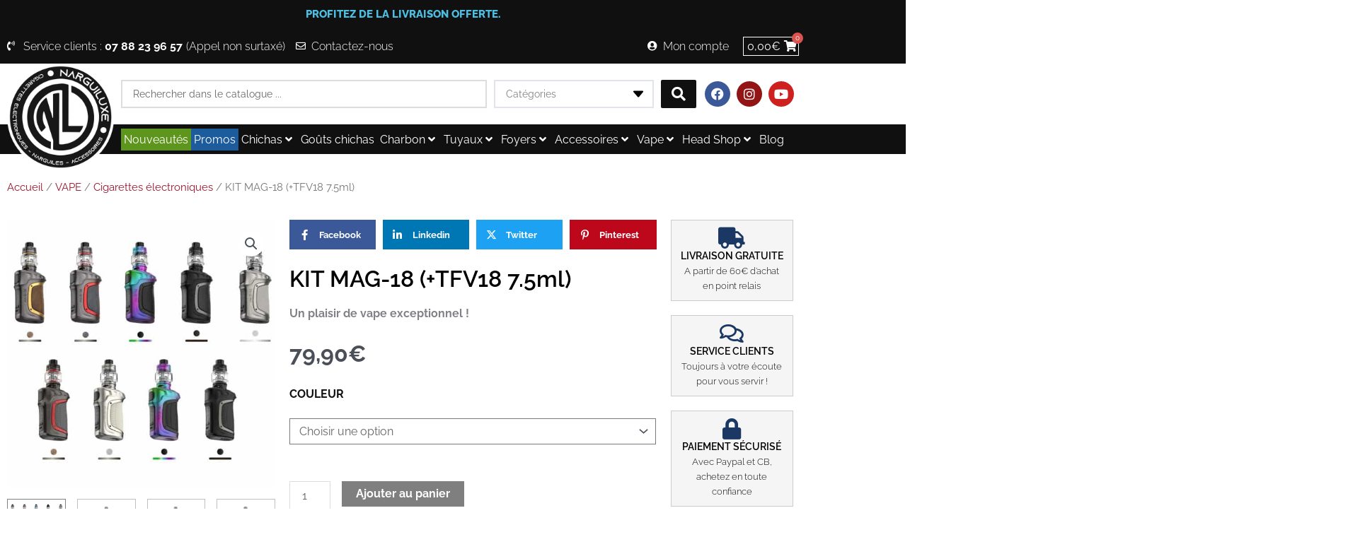

--- FILE ---
content_type: text/html; charset=UTF-8
request_url: https://www.narguiluxe.com/shop/vape/cigarettes-electroniques/kit-mag-18-tfv18-7-5ml/
body_size: 59646
content:
<!DOCTYPE html>
<html lang="fr-FR">
<head>
<meta charset="UTF-8">
<meta name="viewport" content="width=device-width, initial-scale=1">
	<link rel="profile" href="https://gmpg.org/xfn/11"> 
	<meta name='robots' content='index, follow, max-image-preview:large, max-snippet:-1, max-video-preview:-1' />

	<!-- This site is optimized with the Yoast SEO Premium plugin v26.8 (Yoast SEO v26.8) - https://yoast.com/product/yoast-seo-premium-wordpress/ -->
	<title>KIT MAG-18 (+TFV18 7.5ml) - Disponible sur NARGUILUXE.COM</title>
<link data-rocket-preload as="style" href="https://fonts.googleapis.com/css?family=Raleway%3A400%2C&#038;display=swap" rel="preload">
<link href="https://fonts.googleapis.com/css?family=Raleway%3A400%2C&#038;display=swap" media="print" onload="this.media=&#039;all&#039;" rel="stylesheet">
<noscript data-wpr-hosted-gf-parameters=""><link rel="stylesheet" href="https://fonts.googleapis.com/css?family=Raleway%3A400%2C&#038;display=swap"></noscript>
	<meta name="description" content="Narguiluxe le numéro 1 de la vente en ligne de chicha de qualité à petit prix. KIT MAG-18 (+TFV18 7.5ml) - Disponible sur NARGUILUXE.COM" />
	<link rel="canonical" href="https://www.narguiluxe.com/shop/vape/cigarettes-electroniques/kit-mag-18-tfv18-7-5ml/" />
	<meta property="og:locale" content="fr_FR" />
	<meta property="og:type" content="article" />
	<meta property="og:title" content="KIT MAG-18 (+TFV18 7.5ml)" />
	<meta property="og:description" content="Narguiluxe le numéro 1 de la vente en ligne de chicha de qualité à petit prix. KIT MAG-18 (+TFV18 7.5ml) - Disponible sur NARGUILUXE.COM" />
	<meta property="og:url" content="https://www.narguiluxe.com/shop/vape/cigarettes-electroniques/kit-mag-18-tfv18-7-5ml/" />
	<meta property="og:site_name" content="NarguiLuxe" />
	<meta property="article:publisher" content="https://www.facebook.com/optitsalonais13/" />
	<meta property="article:modified_time" content="2025-03-13T17:43:00+00:00" />
	<meta property="og:image" content="https://www.narguiluxe.com/wp-content/uploads/2022/07/kit-mag-18-smoktech.jpg" />
	<meta property="og:image:width" content="800" />
	<meta property="og:image:height" content="800" />
	<meta property="og:image:type" content="image/jpeg" />
	<meta name="twitter:card" content="summary_large_image" />
	<meta name="twitter:label1" content="Durée de lecture estimée" />
	<meta name="twitter:data1" content="2 minutes" />
	<script type="application/ld+json" class="yoast-schema-graph">{"@context":"https://schema.org","@graph":[{"@type":"WebPage","@id":"https://www.narguiluxe.com/shop/vape/cigarettes-electroniques/kit-mag-18-tfv18-7-5ml/","url":"https://www.narguiluxe.com/shop/vape/cigarettes-electroniques/kit-mag-18-tfv18-7-5ml/","name":"KIT MAG-18 (+TFV18 7.5ml) - Disponible sur NARGUILUXE.COM","isPartOf":{"@id":"https://www.narguiluxe.com/#website"},"primaryImageOfPage":{"@id":"https://www.narguiluxe.com/shop/vape/cigarettes-electroniques/kit-mag-18-tfv18-7-5ml/#primaryimage"},"image":{"@id":"https://www.narguiluxe.com/shop/vape/cigarettes-electroniques/kit-mag-18-tfv18-7-5ml/#primaryimage"},"thumbnailUrl":"https://www.narguiluxe.com/wp-content/uploads/2022/07/kit-mag-18-smoktech.jpg","datePublished":"2022-07-27T13:06:00+00:00","dateModified":"2025-03-13T17:43:00+00:00","description":"Narguiluxe le numéro 1 de la vente en ligne de chicha de qualité à petit prix. KIT MAG-18 (+TFV18 7.5ml) - Disponible sur NARGUILUXE.COM","breadcrumb":{"@id":"https://www.narguiluxe.com/shop/vape/cigarettes-electroniques/kit-mag-18-tfv18-7-5ml/#breadcrumb"},"inLanguage":"fr-FR","potentialAction":[{"@type":"ReadAction","target":["https://www.narguiluxe.com/shop/vape/cigarettes-electroniques/kit-mag-18-tfv18-7-5ml/"]}]},{"@type":"ImageObject","inLanguage":"fr-FR","@id":"https://www.narguiluxe.com/shop/vape/cigarettes-electroniques/kit-mag-18-tfv18-7-5ml/#primaryimage","url":"https://www.narguiluxe.com/wp-content/uploads/2022/07/kit-mag-18-smoktech.jpg","contentUrl":"https://www.narguiluxe.com/wp-content/uploads/2022/07/kit-mag-18-smoktech.jpg","width":800,"height":800,"caption":"KIT MAG-18 (+TFV18 7.5ml)"},{"@type":"BreadcrumbList","@id":"https://www.narguiluxe.com/shop/vape/cigarettes-electroniques/kit-mag-18-tfv18-7-5ml/#breadcrumb","itemListElement":[{"@type":"ListItem","position":1,"name":"Accueil","item":"https://www.narguiluxe.com/"},{"@type":"ListItem","position":2,"name":"Produits","item":"https://www.narguiluxe.com/shop/"},{"@type":"ListItem","position":3,"name":"KIT MAG-18 (+TFV18 7.5ml)"}]},{"@type":"WebSite","@id":"https://www.narguiluxe.com/#website","url":"https://www.narguiluxe.com/","name":"NarguiLuxe","description":"Acheter chichas, narguilés, cigarettes électroniques et chichas électroniques","publisher":{"@id":"https://www.narguiluxe.com/#organization"},"potentialAction":[{"@type":"SearchAction","target":{"@type":"EntryPoint","urlTemplate":"https://www.narguiluxe.com/?s={search_term_string}"},"query-input":{"@type":"PropertyValueSpecification","valueRequired":true,"valueName":"search_term_string"}}],"inLanguage":"fr-FR"},{"@type":"Organization","@id":"https://www.narguiluxe.com/#organization","name":"Narguiluxe","url":"https://www.narguiluxe.com/","logo":{"@type":"ImageObject","inLanguage":"fr-FR","@id":"https://www.narguiluxe.com/#/schema/logo/image/","url":"https://www.narguiluxe.com/wp-content/uploads/2019/09/FAVICON-NARGUILUXE.jpg","contentUrl":"https://www.narguiluxe.com/wp-content/uploads/2019/09/FAVICON-NARGUILUXE.jpg","width":2048,"height":2048,"caption":"Narguiluxe"},"image":{"@id":"https://www.narguiluxe.com/#/schema/logo/image/"},"sameAs":["https://www.facebook.com/optitsalonais13/","https://www.instagram.com/narguiluxe/"]}]}</script>
	<!-- / Yoast SEO Premium plugin. -->


<link rel='dns-prefetch' href='//fonts.googleapis.com' />
<link rel='dns-prefetch' href='//www.googletagmanager.com' />
<link rel='dns-prefetch' href='//pagead2.googlesyndication.com' />
<link href='https://fonts.gstatic.com' crossorigin rel='preconnect' />
<link rel="alternate" type="application/rss+xml" title="NarguiLuxe &raquo; Flux" href="https://www.narguiluxe.com/feed/" />
<link rel="alternate" type="application/rss+xml" title="NarguiLuxe &raquo; Flux des commentaires" href="https://www.narguiluxe.com/comments/feed/" />
<link rel="alternate" type="application/rss+xml" title="NarguiLuxe &raquo; KIT MAG-18 (+TFV18 7.5ml) Flux des commentaires" href="https://www.narguiluxe.com/shop/vape/cigarettes-electroniques/kit-mag-18-tfv18-7-5ml/feed/" />
<link rel="preload" href="https://www.narguiluxe.com/wp-content/uploads/2024/10/NARGUILUXE-400.png" as="image" />
<link rel="alternate" title="oEmbed (JSON)" type="application/json+oembed" href="https://www.narguiluxe.com/wp-json/oembed/1.0/embed?url=https%3A%2F%2Fwww.narguiluxe.com%2Fshop%2Fvape%2Fcigarettes-electroniques%2Fkit-mag-18-tfv18-7-5ml%2F" />
<link rel="alternate" title="oEmbed (XML)" type="text/xml+oembed" href="https://www.narguiluxe.com/wp-json/oembed/1.0/embed?url=https%3A%2F%2Fwww.narguiluxe.com%2Fshop%2Fvape%2Fcigarettes-electroniques%2Fkit-mag-18-tfv18-7-5ml%2F&#038;format=xml" />
<style id='wp-img-auto-sizes-contain-inline-css'>
img:is([sizes=auto i],[sizes^="auto," i]){contain-intrinsic-size:3000px 1500px}
/*# sourceURL=wp-img-auto-sizes-contain-inline-css */
</style>
<link data-minify="1" rel='stylesheet' id='jet-menu-astra-css' href='https://www.narguiluxe.com/wp-content/cache/min/1/wp-content/plugins/jet-menu/integration/themes/astra/assets/css/style.css?ver=1769018681' media='all' />
<link rel='stylesheet' id='astra-theme-css-css' href='https://www.narguiluxe.com/wp-content/themes/astra/assets/css/minified/style.min.css?ver=4.12.0' media='all' />
<style id='astra-theme-css-inline-css'>
.ast-no-sidebar .entry-content .alignfull {margin-left: calc( -50vw + 50%);margin-right: calc( -50vw + 50%);max-width: 100vw;width: 100vw;}.ast-no-sidebar .entry-content .alignwide {margin-left: calc(-41vw + 50%);margin-right: calc(-41vw + 50%);max-width: unset;width: unset;}.ast-no-sidebar .entry-content .alignfull .alignfull,.ast-no-sidebar .entry-content .alignfull .alignwide,.ast-no-sidebar .entry-content .alignwide .alignfull,.ast-no-sidebar .entry-content .alignwide .alignwide,.ast-no-sidebar .entry-content .wp-block-column .alignfull,.ast-no-sidebar .entry-content .wp-block-column .alignwide{width: 100%;margin-left: auto;margin-right: auto;}.wp-block-gallery,.blocks-gallery-grid {margin: 0;}.wp-block-separator {max-width: 100px;}.wp-block-separator.is-style-wide,.wp-block-separator.is-style-dots {max-width: none;}.entry-content .has-2-columns .wp-block-column:first-child {padding-right: 10px;}.entry-content .has-2-columns .wp-block-column:last-child {padding-left: 10px;}@media (max-width: 782px) {.entry-content .wp-block-columns .wp-block-column {flex-basis: 100%;}.entry-content .has-2-columns .wp-block-column:first-child {padding-right: 0;}.entry-content .has-2-columns .wp-block-column:last-child {padding-left: 0;}}body .entry-content .wp-block-latest-posts {margin-left: 0;}body .entry-content .wp-block-latest-posts li {list-style: none;}.ast-no-sidebar .ast-container .entry-content .wp-block-latest-posts {margin-left: 0;}.ast-header-break-point .entry-content .alignwide {margin-left: auto;margin-right: auto;}.entry-content .blocks-gallery-item img {margin-bottom: auto;}.wp-block-pullquote {border-top: 4px solid #555d66;border-bottom: 4px solid #555d66;color: #40464d;}:root{--ast-post-nav-space:0;--ast-container-default-xlg-padding:6.67em;--ast-container-default-lg-padding:5.67em;--ast-container-default-slg-padding:4.34em;--ast-container-default-md-padding:3.34em;--ast-container-default-sm-padding:6.67em;--ast-container-default-xs-padding:2.4em;--ast-container-default-xxs-padding:1.4em;--ast-code-block-background:#EEEEEE;--ast-comment-inputs-background:#FAFAFA;--ast-normal-container-width:1200px;--ast-narrow-container-width:750px;--ast-blog-title-font-weight:normal;--ast-blog-meta-weight:inherit;--ast-global-color-primary:var(--ast-global-color-5);--ast-global-color-secondary:var(--ast-global-color-4);--ast-global-color-alternate-background:var(--ast-global-color-7);--ast-global-color-subtle-background:var(--ast-global-color-6);--ast-bg-style-guide:var( --ast-global-color-secondary,--ast-global-color-5 );--ast-shadow-style-guide:0px 0px 4px 0 #00000057;--ast-global-dark-bg-style:#fff;--ast-global-dark-lfs:#fbfbfb;--ast-widget-bg-color:#fafafa;--ast-wc-container-head-bg-color:#fbfbfb;--ast-title-layout-bg:#eeeeee;--ast-search-border-color:#e7e7e7;--ast-lifter-hover-bg:#e6e6e6;--ast-gallery-block-color:#000;--srfm-color-input-label:var(--ast-global-color-2);}html{font-size:100%;}a,.page-title{color:#000000;}a:hover,a:focus{color:var(--ast-global-color-1);}body,button,input,select,textarea,.ast-button,.ast-custom-button{font-family:'Raleway',sans-serif;font-weight:400;font-size:16px;font-size:1rem;line-height:var(--ast-body-line-height,1.35em);}blockquote{color:var(--ast-global-color-3);}p,.entry-content p{margin-bottom:1em;}.ast-site-identity .site-title a{color:var(--ast-global-color-2);}.site-title{font-size:35px;font-size:2.1875rem;display:block;}.site-header .site-description{font-size:15px;font-size:0.9375rem;display:none;}.entry-title{font-size:26px;font-size:1.625rem;}.archive .ast-article-post .ast-article-inner,.blog .ast-article-post .ast-article-inner,.archive .ast-article-post .ast-article-inner:hover,.blog .ast-article-post .ast-article-inner:hover{overflow:hidden;}h1,.entry-content :where(h1){font-size:32px;font-size:2rem;line-height:1.4em;}h2,.entry-content :where(h2){font-size:24px;font-size:1.5rem;line-height:1.3em;}h3,.entry-content :where(h3){font-size:20px;font-size:1.25rem;line-height:1.3em;}h4,.entry-content :where(h4){font-size:16px;font-size:1rem;line-height:1.2em;}h5,.entry-content :where(h5){font-size:16px;font-size:1rem;line-height:1.2em;}h6,.entry-content :where(h6){font-size:16px;font-size:1rem;line-height:1.25em;}::selection{background-color:#000000;color:#ffffff;}body,h1,h2,h3,h4,h5,h6,.entry-title a,.entry-content :where(h1,h2,h3,h4,h5,h6){color:var(--ast-global-color-3);}.tagcloud a:hover,.tagcloud a:focus,.tagcloud a.current-item{color:#ffffff;border-color:#000000;background-color:#000000;}input:focus,input[type="text"]:focus,input[type="email"]:focus,input[type="url"]:focus,input[type="password"]:focus,input[type="reset"]:focus,input[type="search"]:focus,textarea:focus{border-color:#000000;}input[type="radio"]:checked,input[type=reset],input[type="checkbox"]:checked,input[type="checkbox"]:hover:checked,input[type="checkbox"]:focus:checked,input[type=range]::-webkit-slider-thumb{border-color:#000000;background-color:#000000;box-shadow:none;}.site-footer a:hover + .post-count,.site-footer a:focus + .post-count{background:#000000;border-color:#000000;}.single .nav-links .nav-previous,.single .nav-links .nav-next{color:#000000;}.entry-meta,.entry-meta *{line-height:1.45;color:#000000;}.entry-meta a:not(.ast-button):hover,.entry-meta a:not(.ast-button):hover *,.entry-meta a:not(.ast-button):focus,.entry-meta a:not(.ast-button):focus *,.page-links > .page-link,.page-links .page-link:hover,.post-navigation a:hover{color:var(--ast-global-color-1);}#cat option,.secondary .calendar_wrap thead a,.secondary .calendar_wrap thead a:visited{color:#000000;}.secondary .calendar_wrap #today,.ast-progress-val span{background:#000000;}.secondary a:hover + .post-count,.secondary a:focus + .post-count{background:#000000;border-color:#000000;}.calendar_wrap #today > a{color:#ffffff;}.page-links .page-link,.single .post-navigation a{color:#000000;}.ast-search-menu-icon .search-form button.search-submit{padding:0 4px;}.ast-search-menu-icon form.search-form{padding-right:0;}.ast-header-search .ast-search-menu-icon.ast-dropdown-active .search-form,.ast-header-search .ast-search-menu-icon.ast-dropdown-active .search-field:focus{transition:all 0.2s;}.search-form input.search-field:focus{outline:none;}.widget-title,.widget .wp-block-heading{font-size:22px;font-size:1.375rem;color:var(--ast-global-color-3);}.ast-search-menu-icon.slide-search a:focus-visible:focus-visible,.astra-search-icon:focus-visible,#close:focus-visible,a:focus-visible,.ast-menu-toggle:focus-visible,.site .skip-link:focus-visible,.wp-block-loginout input:focus-visible,.wp-block-search.wp-block-search__button-inside .wp-block-search__inside-wrapper,.ast-header-navigation-arrow:focus-visible,.woocommerce .wc-proceed-to-checkout > .checkout-button:focus-visible,.woocommerce .woocommerce-MyAccount-navigation ul li a:focus-visible,.ast-orders-table__row .ast-orders-table__cell:focus-visible,.woocommerce .woocommerce-order-details .order-again > .button:focus-visible,.woocommerce .woocommerce-message a.button.wc-forward:focus-visible,.woocommerce #minus_qty:focus-visible,.woocommerce #plus_qty:focus-visible,a#ast-apply-coupon:focus-visible,.woocommerce .woocommerce-info a:focus-visible,.woocommerce .astra-shop-summary-wrap a:focus-visible,.woocommerce a.wc-forward:focus-visible,#ast-apply-coupon:focus-visible,.woocommerce-js .woocommerce-mini-cart-item a.remove:focus-visible,#close:focus-visible,.button.search-submit:focus-visible,#search_submit:focus,.normal-search:focus-visible,.ast-header-account-wrap:focus-visible,.woocommerce .ast-on-card-button.ast-quick-view-trigger:focus,.astra-cart-drawer-close:focus,.ast-single-variation:focus,.ast-woocommerce-product-gallery__image:focus,.ast-button:focus,.woocommerce-product-gallery--with-images [data-controls="prev"]:focus-visible,.woocommerce-product-gallery--with-images [data-controls="next"]:focus-visible,.ast-builder-button-wrap:has(.ast-custom-button-link:focus),.ast-builder-button-wrap .ast-custom-button-link:focus{outline-style:dotted;outline-color:inherit;outline-width:thin;}input:focus,input[type="text"]:focus,input[type="email"]:focus,input[type="url"]:focus,input[type="password"]:focus,input[type="reset"]:focus,input[type="search"]:focus,input[type="number"]:focus,textarea:focus,.wp-block-search__input:focus,[data-section="section-header-mobile-trigger"] .ast-button-wrap .ast-mobile-menu-trigger-minimal:focus,.ast-mobile-popup-drawer.active .menu-toggle-close:focus,.woocommerce-ordering select.orderby:focus,#ast-scroll-top:focus,#coupon_code:focus,.woocommerce-page #comment:focus,.woocommerce #reviews #respond input#submit:focus,.woocommerce a.add_to_cart_button:focus,.woocommerce .button.single_add_to_cart_button:focus,.woocommerce .woocommerce-cart-form button:focus,.woocommerce .woocommerce-cart-form__cart-item .quantity .qty:focus,.woocommerce .woocommerce-billing-fields .woocommerce-billing-fields__field-wrapper .woocommerce-input-wrapper > .input-text:focus,.woocommerce #order_comments:focus,.woocommerce #place_order:focus,.woocommerce .woocommerce-address-fields .woocommerce-address-fields__field-wrapper .woocommerce-input-wrapper > .input-text:focus,.woocommerce .woocommerce-MyAccount-content form button:focus,.woocommerce .woocommerce-MyAccount-content .woocommerce-EditAccountForm .woocommerce-form-row .woocommerce-Input.input-text:focus,.woocommerce .ast-woocommerce-container .woocommerce-pagination ul.page-numbers li a:focus,body #content .woocommerce form .form-row .select2-container--default .select2-selection--single:focus,#ast-coupon-code:focus,.woocommerce.woocommerce-js .quantity input[type=number]:focus,.woocommerce-js .woocommerce-mini-cart-item .quantity input[type=number]:focus,.woocommerce p#ast-coupon-trigger:focus{border-style:dotted;border-color:inherit;border-width:thin;}input{outline:none;}.woocommerce-js input[type=text]:focus,.woocommerce-js input[type=email]:focus,.woocommerce-js textarea:focus,input[type=number]:focus,.comments-area textarea#comment:focus,.comments-area textarea#comment:active,.comments-area .ast-comment-formwrap input[type="text"]:focus,.comments-area .ast-comment-formwrap input[type="text"]:active{outline-style:unset;outline-color:inherit;outline-width:thin;}.main-header-menu .menu-link,.ast-header-custom-item a{color:var(--ast-global-color-3);}.main-header-menu .menu-item:hover > .menu-link,.main-header-menu .menu-item:hover > .ast-menu-toggle,.main-header-menu .ast-masthead-custom-menu-items a:hover,.main-header-menu .menu-item.focus > .menu-link,.main-header-menu .menu-item.focus > .ast-menu-toggle,.main-header-menu .current-menu-item > .menu-link,.main-header-menu .current-menu-ancestor > .menu-link,.main-header-menu .current-menu-item > .ast-menu-toggle,.main-header-menu .current-menu-ancestor > .ast-menu-toggle{color:#000000;}.header-main-layout-3 .ast-main-header-bar-alignment{margin-right:auto;}.header-main-layout-2 .site-header-section-left .ast-site-identity{text-align:left;}.ast-logo-title-inline .site-logo-img{padding-right:1em;}.site-logo-img img{ transition:all 0.2s linear;}body .ast-oembed-container *{position:absolute;top:0;width:100%;height:100%;left:0;}body .wp-block-embed-pocket-casts .ast-oembed-container *{position:unset;}.ast-header-break-point .ast-mobile-menu-buttons-minimal.menu-toggle{background:transparent;color:#000000;}.ast-header-break-point .ast-mobile-menu-buttons-outline.menu-toggle{background:transparent;border:1px solid #000000;color:#000000;}.ast-header-break-point .ast-mobile-menu-buttons-fill.menu-toggle{background:#000000;}.ast-single-post-featured-section + article {margin-top: 2em;}.site-content .ast-single-post-featured-section img {width: 100%;overflow: hidden;object-fit: cover;}.site > .ast-single-related-posts-container {margin-top: 0;}@media (min-width: 922px) {.ast-desktop .ast-container--narrow {max-width: var(--ast-narrow-container-width);margin: 0 auto;}}.ast-page-builder-template .hentry {margin: 0;}.ast-page-builder-template .site-content > .ast-container {max-width: 100%;padding: 0;}.ast-page-builder-template .site .site-content #primary {padding: 0;margin: 0;}.ast-page-builder-template .no-results {text-align: center;margin: 4em auto;}.ast-page-builder-template .ast-pagination {padding: 2em;}.ast-page-builder-template .entry-header.ast-no-title.ast-no-thumbnail {margin-top: 0;}.ast-page-builder-template .entry-header.ast-header-without-markup {margin-top: 0;margin-bottom: 0;}.ast-page-builder-template .entry-header.ast-no-title.ast-no-meta {margin-bottom: 0;}.ast-page-builder-template.single .post-navigation {padding-bottom: 2em;}.ast-page-builder-template.single-post .site-content > .ast-container {max-width: 100%;}.ast-page-builder-template .entry-header {margin-top: 4em;margin-left: auto;margin-right: auto;padding-left: 20px;padding-right: 20px;}.single.ast-page-builder-template .entry-header {padding-left: 20px;padding-right: 20px;}.ast-page-builder-template .ast-archive-description {margin: 4em auto 0;padding-left: 20px;padding-right: 20px;}.ast-page-builder-template.ast-no-sidebar .entry-content .alignwide {margin-left: 0;margin-right: 0;}.footer-adv .footer-adv-overlay{border-top-style:solid;border-top-color:#7a7a7a;}@media( max-width: 420px ) {.single .nav-links .nav-previous,.single .nav-links .nav-next {width: 100%;text-align: center;}}.wp-block-buttons.aligncenter{justify-content:center;}@media (min-width:1200px){.wp-block-group .has-background{padding:20px;}}.wp-block-image.aligncenter{margin-left:auto;margin-right:auto;}.wp-block-table.aligncenter{margin-left:auto;margin-right:auto;}.wp-block-buttons .wp-block-button.is-style-outline .wp-block-button__link.wp-element-button,.ast-outline-button,.wp-block-uagb-buttons-child .uagb-buttons-repeater.ast-outline-button{border-top-width:2px;border-right-width:2px;border-bottom-width:2px;border-left-width:2px;font-family:inherit;font-weight:inherit;line-height:1em;}.wp-block-button .wp-block-button__link.wp-element-button.is-style-outline:not(.has-background),.wp-block-button.is-style-outline>.wp-block-button__link.wp-element-button:not(.has-background),.ast-outline-button{background-color:transparent;}.entry-content[data-ast-blocks-layout] > figure{margin-bottom:1em;}.elementor-widget-container .elementor-loop-container .e-loop-item[data-elementor-type="loop-item"]{width:100%;}@media (max-width:921px){.ast-left-sidebar #content > .ast-container{display:flex;flex-direction:column-reverse;width:100%;}.ast-separate-container .ast-article-post,.ast-separate-container .ast-article-single{padding:1.5em 2.14em;}.ast-author-box img.avatar{margin:20px 0 0 0;}}@media (min-width:922px){.ast-separate-container.ast-right-sidebar #primary,.ast-separate-container.ast-left-sidebar #primary{border:0;}.search-no-results.ast-separate-container #primary{margin-bottom:4em;}}.wp-block-button .wp-block-button__link{color:#ffffff;}.wp-block-button .wp-block-button__link:hover,.wp-block-button .wp-block-button__link:focus{color:#ffffff;background-color:var(--ast-global-color-1);border-color:var(--ast-global-color-1);}.elementor-widget-heading h1.elementor-heading-title{line-height:1.4em;}.elementor-widget-heading h2.elementor-heading-title{line-height:1.3em;}.elementor-widget-heading h3.elementor-heading-title{line-height:1.3em;}.elementor-widget-heading h4.elementor-heading-title{line-height:1.2em;}.elementor-widget-heading h5.elementor-heading-title{line-height:1.2em;}.elementor-widget-heading h6.elementor-heading-title{line-height:1.25em;}.wp-block-button .wp-block-button__link{border-top-width:0;border-right-width:0;border-left-width:0;border-bottom-width:0;border-color:#000000;background-color:#000000;color:#ffffff;font-family:inherit;font-weight:inherit;line-height:1em;padding-top:10px;padding-right:40px;padding-bottom:10px;padding-left:40px;}.menu-toggle,button,.ast-button,.ast-custom-button,.button,input#submit,input[type="button"],input[type="submit"],input[type="reset"]{border-style:solid;border-top-width:0;border-right-width:0;border-left-width:0;border-bottom-width:0;color:#ffffff;border-color:#000000;background-color:#000000;padding-top:10px;padding-right:40px;padding-bottom:10px;padding-left:40px;font-family:inherit;font-weight:inherit;line-height:1em;}button:focus,.menu-toggle:hover,button:hover,.ast-button:hover,.ast-custom-button:hover .button:hover,.ast-custom-button:hover ,input[type=reset]:hover,input[type=reset]:focus,input#submit:hover,input#submit:focus,input[type="button"]:hover,input[type="button"]:focus,input[type="submit"]:hover,input[type="submit"]:focus{color:#ffffff;background-color:var(--ast-global-color-1);border-color:var(--ast-global-color-1);}@media (max-width:921px){.ast-mobile-header-stack .main-header-bar .ast-search-menu-icon{display:inline-block;}.ast-header-break-point.ast-header-custom-item-outside .ast-mobile-header-stack .main-header-bar .ast-search-icon{margin:0;}.ast-comment-avatar-wrap img{max-width:2.5em;}.ast-comment-meta{padding:0 1.8888em 1.3333em;}.ast-separate-container .ast-comment-list li.depth-1{padding:1.5em 2.14em;}.ast-separate-container .comment-respond{padding:2em 2.14em;}}@media (min-width:544px){.ast-container{max-width:100%;}}@media (max-width:544px){.ast-separate-container .ast-article-post,.ast-separate-container .ast-article-single,.ast-separate-container .comments-title,.ast-separate-container .ast-archive-description{padding:1.5em 1em;}.ast-separate-container #content .ast-container{padding-left:0.54em;padding-right:0.54em;}.ast-separate-container .ast-comment-list .bypostauthor{padding:.5em;}.ast-search-menu-icon.ast-dropdown-active .search-field{width:170px;}.site-branding img,.site-header .site-logo-img .custom-logo-link img{max-width:100%;}} #ast-mobile-header .ast-site-header-cart-li a{pointer-events:none;}body,.ast-separate-container{background-color:#ffffff;}.ast-no-sidebar.ast-separate-container .entry-content .alignfull {margin-left: -6.67em;margin-right: -6.67em;width: auto;}@media (max-width: 1200px) {.ast-no-sidebar.ast-separate-container .entry-content .alignfull {margin-left: -2.4em;margin-right: -2.4em;}}@media (max-width: 768px) {.ast-no-sidebar.ast-separate-container .entry-content .alignfull {margin-left: -2.14em;margin-right: -2.14em;}}@media (max-width: 544px) {.ast-no-sidebar.ast-separate-container .entry-content .alignfull {margin-left: -1em;margin-right: -1em;}}.ast-no-sidebar.ast-separate-container .entry-content .alignwide {margin-left: -20px;margin-right: -20px;}.ast-no-sidebar.ast-separate-container .entry-content .wp-block-column .alignfull,.ast-no-sidebar.ast-separate-container .entry-content .wp-block-column .alignwide {margin-left: auto;margin-right: auto;width: 100%;}@media (max-width:921px){.site-title{display:block;}.site-header .site-description{display:none;}h1,.entry-content :where(h1){font-size:30px;}h2,.entry-content :where(h2){font-size:25px;}h3,.entry-content :where(h3){font-size:20px;}}@media (max-width:544px){.site-title{display:block;}.site-header .site-description{display:none;}h1,.entry-content :where(h1){font-size:30px;}h2,.entry-content :where(h2){font-size:25px;}h3,.entry-content :where(h3){font-size:20px;}}@media (max-width:921px){html{font-size:91.2%;}}@media (max-width:544px){html{font-size:91.2%;}}@media (min-width:922px){.ast-container{max-width:1240px;}}@font-face {font-family: "Astra";src: url(https://www.narguiluxe.com/wp-content/themes/astra/assets/fonts/astra.woff) format("woff"),url(https://www.narguiluxe.com/wp-content/themes/astra/assets/fonts/astra.ttf) format("truetype"),url(https://www.narguiluxe.com/wp-content/themes/astra/assets/fonts/astra.svg#astra) format("svg");font-weight: normal;font-style: normal;font-display: fallback;}@media (max-width:921px) {.main-header-bar .main-header-bar-navigation{display:none;}}.ast-desktop .main-header-menu.submenu-with-border .sub-menu,.ast-desktop .main-header-menu.submenu-with-border .astra-full-megamenu-wrapper{border-color:#000000;}.ast-desktop .main-header-menu.submenu-with-border .sub-menu{border-top-width:2px;border-style:solid;}.ast-desktop .main-header-menu.submenu-with-border .sub-menu .sub-menu{top:-2px;}.ast-desktop .main-header-menu.submenu-with-border .sub-menu .menu-link,.ast-desktop .main-header-menu.submenu-with-border .children .menu-link{border-bottom-width:0px;border-style:solid;border-color:#eaeaea;}@media (min-width:922px){.main-header-menu .sub-menu .menu-item.ast-left-align-sub-menu:hover > .sub-menu,.main-header-menu .sub-menu .menu-item.ast-left-align-sub-menu.focus > .sub-menu{margin-left:-0px;}}.ast-small-footer{border-top-style:solid;border-top-width:1px;border-top-color:#7a7a7a;}.ast-small-footer-wrap{text-align:center;}.site .comments-area{padding-bottom:3em;}.ast-header-break-point.ast-header-custom-item-inside .main-header-bar .main-header-bar-navigation .ast-search-icon {display: none;}.ast-header-break-point.ast-header-custom-item-inside .main-header-bar .ast-search-menu-icon .search-form {padding: 0;display: block;overflow: hidden;}.ast-header-break-point .ast-header-custom-item .widget:last-child {margin-bottom: 1em;}.ast-header-custom-item .widget {margin: 0.5em;display: inline-block;vertical-align: middle;}.ast-header-custom-item .widget p {margin-bottom: 0;}.ast-header-custom-item .widget li {width: auto;}.ast-header-custom-item-inside .button-custom-menu-item .menu-link {display: none;}.ast-header-custom-item-inside.ast-header-break-point .button-custom-menu-item .ast-custom-button-link {display: none;}.ast-header-custom-item-inside.ast-header-break-point .button-custom-menu-item .menu-link {display: block;}.ast-header-break-point.ast-header-custom-item-outside .main-header-bar .ast-search-icon {margin-right: 1em;}.ast-header-break-point.ast-header-custom-item-inside .main-header-bar .ast-search-menu-icon .search-field,.ast-header-break-point.ast-header-custom-item-inside .main-header-bar .ast-search-menu-icon.ast-inline-search .search-field {width: 100%;padding-right: 5.5em;}.ast-header-break-point.ast-header-custom-item-inside .main-header-bar .ast-search-menu-icon .search-submit {display: block;position: absolute;height: 100%;top: 0;right: 0;padding: 0 1em;border-radius: 0;}.ast-header-break-point .ast-header-custom-item .ast-masthead-custom-menu-items {padding-left: 20px;padding-right: 20px;margin-bottom: 1em;margin-top: 1em;}.ast-header-custom-item-inside.ast-header-break-point .button-custom-menu-item {padding-left: 0;padding-right: 0;margin-top: 0;margin-bottom: 0;}.astra-icon-down_arrow::after {content: "\e900";font-family: Astra;}.astra-icon-close::after {content: "\e5cd";font-family: Astra;}.astra-icon-drag_handle::after {content: "\e25d";font-family: Astra;}.astra-icon-format_align_justify::after {content: "\e235";font-family: Astra;}.astra-icon-menu::after {content: "\e5d2";font-family: Astra;}.astra-icon-reorder::after {content: "\e8fe";font-family: Astra;}.astra-icon-search::after {content: "\e8b6";font-family: Astra;}.astra-icon-zoom_in::after {content: "\e56b";font-family: Astra;}.astra-icon-check-circle::after {content: "\e901";font-family: Astra;}.astra-icon-shopping-cart::after {content: "\f07a";font-family: Astra;}.astra-icon-shopping-bag::after {content: "\f290";font-family: Astra;}.astra-icon-shopping-basket::after {content: "\f291";font-family: Astra;}.astra-icon-circle-o::after {content: "\e903";font-family: Astra;}.astra-icon-certificate::after {content: "\e902";font-family: Astra;}blockquote {padding: 1.2em;}:root .has-ast-global-color-0-color{color:var(--ast-global-color-0);}:root .has-ast-global-color-0-background-color{background-color:var(--ast-global-color-0);}:root .wp-block-button .has-ast-global-color-0-color{color:var(--ast-global-color-0);}:root .wp-block-button .has-ast-global-color-0-background-color{background-color:var(--ast-global-color-0);}:root .has-ast-global-color-1-color{color:var(--ast-global-color-1);}:root .has-ast-global-color-1-background-color{background-color:var(--ast-global-color-1);}:root .wp-block-button .has-ast-global-color-1-color{color:var(--ast-global-color-1);}:root .wp-block-button .has-ast-global-color-1-background-color{background-color:var(--ast-global-color-1);}:root .has-ast-global-color-2-color{color:var(--ast-global-color-2);}:root .has-ast-global-color-2-background-color{background-color:var(--ast-global-color-2);}:root .wp-block-button .has-ast-global-color-2-color{color:var(--ast-global-color-2);}:root .wp-block-button .has-ast-global-color-2-background-color{background-color:var(--ast-global-color-2);}:root .has-ast-global-color-3-color{color:var(--ast-global-color-3);}:root .has-ast-global-color-3-background-color{background-color:var(--ast-global-color-3);}:root .wp-block-button .has-ast-global-color-3-color{color:var(--ast-global-color-3);}:root .wp-block-button .has-ast-global-color-3-background-color{background-color:var(--ast-global-color-3);}:root .has-ast-global-color-4-color{color:var(--ast-global-color-4);}:root .has-ast-global-color-4-background-color{background-color:var(--ast-global-color-4);}:root .wp-block-button .has-ast-global-color-4-color{color:var(--ast-global-color-4);}:root .wp-block-button .has-ast-global-color-4-background-color{background-color:var(--ast-global-color-4);}:root .has-ast-global-color-5-color{color:var(--ast-global-color-5);}:root .has-ast-global-color-5-background-color{background-color:var(--ast-global-color-5);}:root .wp-block-button .has-ast-global-color-5-color{color:var(--ast-global-color-5);}:root .wp-block-button .has-ast-global-color-5-background-color{background-color:var(--ast-global-color-5);}:root .has-ast-global-color-6-color{color:var(--ast-global-color-6);}:root .has-ast-global-color-6-background-color{background-color:var(--ast-global-color-6);}:root .wp-block-button .has-ast-global-color-6-color{color:var(--ast-global-color-6);}:root .wp-block-button .has-ast-global-color-6-background-color{background-color:var(--ast-global-color-6);}:root .has-ast-global-color-7-color{color:var(--ast-global-color-7);}:root .has-ast-global-color-7-background-color{background-color:var(--ast-global-color-7);}:root .wp-block-button .has-ast-global-color-7-color{color:var(--ast-global-color-7);}:root .wp-block-button .has-ast-global-color-7-background-color{background-color:var(--ast-global-color-7);}:root .has-ast-global-color-8-color{color:var(--ast-global-color-8);}:root .has-ast-global-color-8-background-color{background-color:var(--ast-global-color-8);}:root .wp-block-button .has-ast-global-color-8-color{color:var(--ast-global-color-8);}:root .wp-block-button .has-ast-global-color-8-background-color{background-color:var(--ast-global-color-8);}:root{--ast-global-color-0:#0170B9;--ast-global-color-1:#3a3a3a;--ast-global-color-2:#3a3a3a;--ast-global-color-3:#4B4F58;--ast-global-color-4:#F5F5F5;--ast-global-color-5:#FFFFFF;--ast-global-color-6:#E5E5E5;--ast-global-color-7:#424242;--ast-global-color-8:#000000;}:root {--ast-border-color : #dddddd;}.ast-breadcrumbs .trail-browse,.ast-breadcrumbs .trail-items,.ast-breadcrumbs .trail-items li{display:inline-block;margin:0;padding:0;border:none;background:inherit;text-indent:0;text-decoration:none;}.ast-breadcrumbs .trail-browse{font-size:inherit;font-style:inherit;font-weight:inherit;color:inherit;}.ast-breadcrumbs .trail-items{list-style:none;}.trail-items li::after{padding:0 0.3em;content:"\00bb";}.trail-items li:last-of-type::after{display:none;}h1,h2,h3,h4,h5,h6,.entry-content :where(h1,h2,h3,h4,h5,h6){color:var(--ast-global-color-2);}.elementor-posts-container [CLASS*="ast-width-"]{width:100%;}.elementor-template-full-width .ast-container{display:block;}.elementor-screen-only,.screen-reader-text,.screen-reader-text span,.ui-helper-hidden-accessible{top:0 !important;}@media (max-width:544px){.elementor-element .elementor-wc-products .woocommerce[class*="columns-"] ul.products li.product{width:auto;margin:0;}.elementor-element .woocommerce .woocommerce-result-count{float:none;}}.ast-header-break-point .main-header-bar{border-bottom-width:1px;}@media (min-width:922px){.main-header-bar{border-bottom-width:1px;}}.main-header-menu .menu-item, #astra-footer-menu .menu-item, .main-header-bar .ast-masthead-custom-menu-items{-js-display:flex;display:flex;-webkit-box-pack:center;-webkit-justify-content:center;-moz-box-pack:center;-ms-flex-pack:center;justify-content:center;-webkit-box-orient:vertical;-webkit-box-direction:normal;-webkit-flex-direction:column;-moz-box-orient:vertical;-moz-box-direction:normal;-ms-flex-direction:column;flex-direction:column;}.main-header-menu > .menu-item > .menu-link, #astra-footer-menu > .menu-item > .menu-link{height:100%;-webkit-box-align:center;-webkit-align-items:center;-moz-box-align:center;-ms-flex-align:center;align-items:center;-js-display:flex;display:flex;}.ast-primary-menu-disabled .main-header-bar .ast-masthead-custom-menu-items{flex:unset;}.main-header-menu .sub-menu .menu-item.menu-item-has-children > .menu-link:after{position:absolute;right:1em;top:50%;transform:translate(0,-50%) rotate(270deg);}.ast-header-break-point .main-header-bar .main-header-bar-navigation .page_item_has_children > .ast-menu-toggle::before, .ast-header-break-point .main-header-bar .main-header-bar-navigation .menu-item-has-children > .ast-menu-toggle::before, .ast-mobile-popup-drawer .main-header-bar-navigation .menu-item-has-children>.ast-menu-toggle::before, .ast-header-break-point .ast-mobile-header-wrap .main-header-bar-navigation .menu-item-has-children > .ast-menu-toggle::before{font-weight:bold;content:"\e900";font-family:Astra;text-decoration:inherit;display:inline-block;}.ast-header-break-point .main-navigation ul.sub-menu .menu-item .menu-link:before{content:"\e900";font-family:Astra;font-size:.65em;text-decoration:inherit;display:inline-block;transform:translate(0, -2px) rotateZ(270deg);margin-right:5px;}.widget_search .search-form:after{font-family:Astra;font-size:1.2em;font-weight:normal;content:"\e8b6";position:absolute;top:50%;right:15px;transform:translate(0, -50%);}.astra-search-icon::before{content:"\e8b6";font-family:Astra;font-style:normal;font-weight:normal;text-decoration:inherit;text-align:center;-webkit-font-smoothing:antialiased;-moz-osx-font-smoothing:grayscale;z-index:3;}.main-header-bar .main-header-bar-navigation .page_item_has_children > a:after, .main-header-bar .main-header-bar-navigation .menu-item-has-children > a:after, .menu-item-has-children .ast-header-navigation-arrow:after{content:"\e900";display:inline-block;font-family:Astra;font-size:.6rem;font-weight:bold;text-rendering:auto;-webkit-font-smoothing:antialiased;-moz-osx-font-smoothing:grayscale;margin-left:10px;line-height:normal;}.menu-item-has-children .sub-menu .ast-header-navigation-arrow:after{margin-left:0;}.ast-mobile-popup-drawer .main-header-bar-navigation .ast-submenu-expanded>.ast-menu-toggle::before{transform:rotateX(180deg);}.ast-header-break-point .main-header-bar-navigation .menu-item-has-children > .menu-link:after{display:none;}@media (min-width:922px){.ast-builder-menu .main-navigation > ul > li:last-child a{margin-right:0;}}.ast-separate-container .ast-article-inner{background-color:transparent;background-image:none;}.ast-separate-container .ast-article-post{background-color:var(--ast-global-color-5);}@media (max-width:921px){.ast-separate-container .ast-article-post{background-color:var(--ast-global-color-5);}}@media (max-width:544px){.ast-separate-container .ast-article-post{background-color:var(--ast-global-color-5);}}.ast-separate-container .ast-article-single:not(.ast-related-post), .woocommerce.ast-separate-container .ast-woocommerce-container, .ast-separate-container .error-404, .ast-separate-container .no-results, .single.ast-separate-container  .ast-author-meta, .ast-separate-container .related-posts-title-wrapper, .ast-separate-container .comments-count-wrapper, .ast-box-layout.ast-plain-container .site-content, .ast-padded-layout.ast-plain-container .site-content, .ast-separate-container .ast-archive-description, .ast-separate-container .comments-area .comment-respond, .ast-separate-container .comments-area .ast-comment-list li, .ast-separate-container .comments-area .comments-title{background-color:var(--ast-global-color-5);}@media (max-width:921px){.ast-separate-container .ast-article-single:not(.ast-related-post), .woocommerce.ast-separate-container .ast-woocommerce-container, .ast-separate-container .error-404, .ast-separate-container .no-results, .single.ast-separate-container  .ast-author-meta, .ast-separate-container .related-posts-title-wrapper, .ast-separate-container .comments-count-wrapper, .ast-box-layout.ast-plain-container .site-content, .ast-padded-layout.ast-plain-container .site-content, .ast-separate-container .ast-archive-description{background-color:var(--ast-global-color-5);}}@media (max-width:544px){.ast-separate-container .ast-article-single:not(.ast-related-post), .woocommerce.ast-separate-container .ast-woocommerce-container, .ast-separate-container .error-404, .ast-separate-container .no-results, .single.ast-separate-container  .ast-author-meta, .ast-separate-container .related-posts-title-wrapper, .ast-separate-container .comments-count-wrapper, .ast-box-layout.ast-plain-container .site-content, .ast-padded-layout.ast-plain-container .site-content, .ast-separate-container .ast-archive-description{background-color:var(--ast-global-color-5);}}.ast-separate-container.ast-two-container #secondary .widget{background-color:var(--ast-global-color-5);}@media (max-width:921px){.ast-separate-container.ast-two-container #secondary .widget{background-color:var(--ast-global-color-5);}}@media (max-width:544px){.ast-separate-container.ast-two-container #secondary .widget{background-color:var(--ast-global-color-5);}}:root{--e-global-color-astglobalcolor0:#0170B9;--e-global-color-astglobalcolor1:#3a3a3a;--e-global-color-astglobalcolor2:#3a3a3a;--e-global-color-astglobalcolor3:#4B4F58;--e-global-color-astglobalcolor4:#F5F5F5;--e-global-color-astglobalcolor5:#FFFFFF;--e-global-color-astglobalcolor6:#E5E5E5;--e-global-color-astglobalcolor7:#424242;--e-global-color-astglobalcolor8:#000000;}.comment-reply-title{font-size:26px;font-size:1.625rem;}.ast-comment-meta{line-height:1.666666667;color:#000000;font-size:13px;font-size:0.8125rem;}.ast-comment-list #cancel-comment-reply-link{font-size:16px;font-size:1rem;}.comments-count-wrapper {padding: 2em 0;}.comments-count-wrapper .comments-title {font-weight: normal;word-wrap: break-word;}.ast-comment-list {margin: 0;word-wrap: break-word;padding-bottom: 0.5em;list-style: none;}.site-content article .comments-area {border-top: 1px solid var(--ast-single-post-border,var(--ast-border-color));}.ast-comment-list li {list-style: none;}.ast-comment-list li.depth-1 .ast-comment,.ast-comment-list li.depth-2 .ast-comment {border-bottom: 1px solid #eeeeee;}.ast-comment-list .comment-respond {padding: 1em 0;border-bottom: 1px solid #dddddd;}.ast-comment-list .comment-respond .comment-reply-title {margin-top: 0;padding-top: 0;}.ast-comment-list .comment-respond p {margin-bottom: .5em;}.ast-comment-list .ast-comment-edit-reply-wrap {-js-display: flex;display: flex;justify-content: flex-end;}.ast-comment-list .ast-edit-link {flex: 1;}.ast-comment-list .comment-awaiting-moderation {margin-bottom: 0;}.ast-comment {padding: 1em 0 ;}.ast-comment-avatar-wrap img {border-radius: 50%;}.ast-comment-content {clear: both;}.ast-comment-cite-wrap {text-align: left;}.ast-comment-cite-wrap cite {font-style: normal;}.comment-reply-title {padding-top: 1em;font-weight: normal;line-height: 1.65;}.ast-comment-meta {margin-bottom: 0.5em;}.comments-area {border-top: 1px solid #eeeeee;margin-top: 2em;}.comments-area .comment-form-comment {width: 100%;border: none;margin: 0;padding: 0;}.comments-area .comment-notes,.comments-area .comment-textarea,.comments-area .form-allowed-tags {margin-bottom: 1.5em;}.comments-area .form-submit {margin-bottom: 0;}.comments-area textarea#comment,.comments-area .ast-comment-formwrap input[type="text"] {width: 100%;border-radius: 0;vertical-align: middle;margin-bottom: 10px;}.comments-area .no-comments {margin-top: 0.5em;margin-bottom: 0.5em;}.comments-area p.logged-in-as {margin-bottom: 1em;}.ast-separate-container .comments-count-wrapper {background-color: #fff;padding: 2em 6.67em 0;}@media (max-width: 1200px) {.ast-separate-container .comments-count-wrapper {padding: 2em 3.34em;}}.ast-separate-container .comments-area {border-top: 0;}.ast-separate-container .ast-comment-list {padding-bottom: 0;}.ast-separate-container .ast-comment-list li {background-color: #fff;}.ast-separate-container .ast-comment-list li.depth-1 .children li {padding-bottom: 0;padding-top: 0;margin-bottom: 0;}.ast-separate-container .ast-comment-list li.depth-1 .ast-comment,.ast-separate-container .ast-comment-list li.depth-2 .ast-comment {border-bottom: 0;}.ast-separate-container .ast-comment-list .comment-respond {padding-top: 0;padding-bottom: 1em;background-color: transparent;}.ast-separate-container .ast-comment-list .pingback p {margin-bottom: 0;}.ast-separate-container .ast-comment-list .bypostauthor {padding: 2em;margin-bottom: 1em;}.ast-separate-container .ast-comment-list .bypostauthor li {background: transparent;margin-bottom: 0;padding: 0 0 0 2em;}.ast-separate-container .comment-reply-title {padding-top: 0;}.comment-content a {word-wrap: break-word;}.comment-form-legend {margin-bottom: unset;padding: 0 0.5em;}.ast-separate-container .ast-comment-list li.depth-1 {padding: 4em 6.67em;margin-bottom: 2em;}@media (max-width: 1200px) {.ast-separate-container .ast-comment-list li.depth-1 {padding: 3em 3.34em;}}.ast-separate-container .comment-respond {background-color: #fff;padding: 4em 6.67em;border-bottom: 0;}@media (max-width: 1200px) {.ast-separate-container .comment-respond {padding: 3em 2.34em;}}.ast-comment-list .children {margin-left: 2em;}@media (max-width: 992px) {.ast-comment-list .children {margin-left: 1em;}}.ast-comment-list #cancel-comment-reply-link {white-space: nowrap;font-size: 15px;font-size: 1rem;margin-left: 1em;}.ast-comment-avatar-wrap {float: left;clear: right;margin-right: 1.33333em;}.ast-comment-meta-wrap {float: left;clear: right;padding: 0 0 1.33333em;}.ast-comment-time .timendate,.ast-comment-time .reply {margin-right: 0.5em;}.comments-area #wp-comment-cookies-consent {margin-right: 10px;}.ast-page-builder-template .comments-area {padding-left: 20px;padding-right: 20px;margin-top: 0;margin-bottom: 2em;}.ast-separate-container .ast-comment-list .bypostauthor .bypostauthor {background: transparent;margin-bottom: 0;padding-right: 0;padding-bottom: 0;padding-top: 0;}@media (min-width:922px){.ast-separate-container .ast-comment-list li .comment-respond{padding-left:2.66666em;padding-right:2.66666em;}}@media (max-width:544px){.ast-separate-container .comments-count-wrapper{padding:1.5em 1em;}.ast-separate-container .ast-comment-list li.depth-1{padding:1.5em 1em;margin-bottom:1.5em;}.ast-separate-container .ast-comment-list .bypostauthor{padding:.5em;}.ast-separate-container .comment-respond{padding:1.5em 1em;}.ast-separate-container .ast-comment-list .bypostauthor li{padding:0 0 0 .5em;}.ast-comment-list .children{margin-left:0.66666em;}}@media (max-width:921px){.ast-comment-avatar-wrap img{max-width:2.5em;}.comments-area{margin-top:1.5em;}.ast-separate-container .comments-count-wrapper{padding:2em 2.14em;}.ast-separate-container .ast-comment-list li.depth-1{padding:1.5em 2.14em;}.ast-separate-container .comment-respond{padding:2em 2.14em;}}@media (max-width:921px){.ast-comment-avatar-wrap{margin-right:0.5em;}}
/*# sourceURL=astra-theme-css-inline-css */
</style>

<link data-minify="1" rel='stylesheet' id='swiper-css' href='https://www.narguiluxe.com/wp-content/cache/min/1/wp-content/plugins/elementor/assets/lib/swiper/v8/css/swiper.min.css?ver=1769018681' media='all' />
<link rel='stylesheet' id='e-swiper-css' href='https://www.narguiluxe.com/wp-content/plugins/elementor/assets/css/conditionals/e-swiper.min.css?ver=3.34.1' media='all' />
<link rel='stylesheet' id='elementor-icons-shared-0-css' href='https://www.narguiluxe.com/wp-content/plugins/elementor/assets/lib/font-awesome/css/fontawesome.min.css?ver=5.15.3' media='all' />
<link data-minify="1" rel='stylesheet' id='elementor-icons-fa-solid-css' href='https://www.narguiluxe.com/wp-content/cache/min/1/wp-content/plugins/elementor/assets/lib/font-awesome/css/solid.min.css?ver=1769018681' media='all' />
<style id='wp-emoji-styles-inline-css'>

	img.wp-smiley, img.emoji {
		display: inline !important;
		border: none !important;
		box-shadow: none !important;
		height: 1em !important;
		width: 1em !important;
		margin: 0 0.07em !important;
		vertical-align: -0.1em !important;
		background: none !important;
		padding: 0 !important;
	}
/*# sourceURL=wp-emoji-styles-inline-css */
</style>
<link rel='stylesheet' id='wp-block-library-css' href='https://www.narguiluxe.com/wp-includes/css/dist/block-library/style.min.css?ver=d04cf7164f78610f1443544ca533e193' media='all' />
<style id='global-styles-inline-css'>
:root{--wp--preset--aspect-ratio--square: 1;--wp--preset--aspect-ratio--4-3: 4/3;--wp--preset--aspect-ratio--3-4: 3/4;--wp--preset--aspect-ratio--3-2: 3/2;--wp--preset--aspect-ratio--2-3: 2/3;--wp--preset--aspect-ratio--16-9: 16/9;--wp--preset--aspect-ratio--9-16: 9/16;--wp--preset--color--black: #000000;--wp--preset--color--cyan-bluish-gray: #abb8c3;--wp--preset--color--white: #ffffff;--wp--preset--color--pale-pink: #f78da7;--wp--preset--color--vivid-red: #cf2e2e;--wp--preset--color--luminous-vivid-orange: #ff6900;--wp--preset--color--luminous-vivid-amber: #fcb900;--wp--preset--color--light-green-cyan: #7bdcb5;--wp--preset--color--vivid-green-cyan: #00d084;--wp--preset--color--pale-cyan-blue: #8ed1fc;--wp--preset--color--vivid-cyan-blue: #0693e3;--wp--preset--color--vivid-purple: #9b51e0;--wp--preset--color--ast-global-color-0: var(--ast-global-color-0);--wp--preset--color--ast-global-color-1: var(--ast-global-color-1);--wp--preset--color--ast-global-color-2: var(--ast-global-color-2);--wp--preset--color--ast-global-color-3: var(--ast-global-color-3);--wp--preset--color--ast-global-color-4: var(--ast-global-color-4);--wp--preset--color--ast-global-color-5: var(--ast-global-color-5);--wp--preset--color--ast-global-color-6: var(--ast-global-color-6);--wp--preset--color--ast-global-color-7: var(--ast-global-color-7);--wp--preset--color--ast-global-color-8: var(--ast-global-color-8);--wp--preset--gradient--vivid-cyan-blue-to-vivid-purple: linear-gradient(135deg,rgb(6,147,227) 0%,rgb(155,81,224) 100%);--wp--preset--gradient--light-green-cyan-to-vivid-green-cyan: linear-gradient(135deg,rgb(122,220,180) 0%,rgb(0,208,130) 100%);--wp--preset--gradient--luminous-vivid-amber-to-luminous-vivid-orange: linear-gradient(135deg,rgb(252,185,0) 0%,rgb(255,105,0) 100%);--wp--preset--gradient--luminous-vivid-orange-to-vivid-red: linear-gradient(135deg,rgb(255,105,0) 0%,rgb(207,46,46) 100%);--wp--preset--gradient--very-light-gray-to-cyan-bluish-gray: linear-gradient(135deg,rgb(238,238,238) 0%,rgb(169,184,195) 100%);--wp--preset--gradient--cool-to-warm-spectrum: linear-gradient(135deg,rgb(74,234,220) 0%,rgb(151,120,209) 20%,rgb(207,42,186) 40%,rgb(238,44,130) 60%,rgb(251,105,98) 80%,rgb(254,248,76) 100%);--wp--preset--gradient--blush-light-purple: linear-gradient(135deg,rgb(255,206,236) 0%,rgb(152,150,240) 100%);--wp--preset--gradient--blush-bordeaux: linear-gradient(135deg,rgb(254,205,165) 0%,rgb(254,45,45) 50%,rgb(107,0,62) 100%);--wp--preset--gradient--luminous-dusk: linear-gradient(135deg,rgb(255,203,112) 0%,rgb(199,81,192) 50%,rgb(65,88,208) 100%);--wp--preset--gradient--pale-ocean: linear-gradient(135deg,rgb(255,245,203) 0%,rgb(182,227,212) 50%,rgb(51,167,181) 100%);--wp--preset--gradient--electric-grass: linear-gradient(135deg,rgb(202,248,128) 0%,rgb(113,206,126) 100%);--wp--preset--gradient--midnight: linear-gradient(135deg,rgb(2,3,129) 0%,rgb(40,116,252) 100%);--wp--preset--font-size--small: 13px;--wp--preset--font-size--medium: 20px;--wp--preset--font-size--large: 36px;--wp--preset--font-size--x-large: 42px;--wp--preset--spacing--20: 0.44rem;--wp--preset--spacing--30: 0.67rem;--wp--preset--spacing--40: 1rem;--wp--preset--spacing--50: 1.5rem;--wp--preset--spacing--60: 2.25rem;--wp--preset--spacing--70: 3.38rem;--wp--preset--spacing--80: 5.06rem;--wp--preset--shadow--natural: 6px 6px 9px rgba(0, 0, 0, 0.2);--wp--preset--shadow--deep: 12px 12px 50px rgba(0, 0, 0, 0.4);--wp--preset--shadow--sharp: 6px 6px 0px rgba(0, 0, 0, 0.2);--wp--preset--shadow--outlined: 6px 6px 0px -3px rgb(255, 255, 255), 6px 6px rgb(0, 0, 0);--wp--preset--shadow--crisp: 6px 6px 0px rgb(0, 0, 0);}:root { --wp--style--global--content-size: var(--wp--custom--ast-content-width-size);--wp--style--global--wide-size: var(--wp--custom--ast-wide-width-size); }:where(body) { margin: 0; }.wp-site-blocks > .alignleft { float: left; margin-right: 2em; }.wp-site-blocks > .alignright { float: right; margin-left: 2em; }.wp-site-blocks > .aligncenter { justify-content: center; margin-left: auto; margin-right: auto; }:where(.wp-site-blocks) > * { margin-block-start: 24px; margin-block-end: 0; }:where(.wp-site-blocks) > :first-child { margin-block-start: 0; }:where(.wp-site-blocks) > :last-child { margin-block-end: 0; }:root { --wp--style--block-gap: 24px; }:root :where(.is-layout-flow) > :first-child{margin-block-start: 0;}:root :where(.is-layout-flow) > :last-child{margin-block-end: 0;}:root :where(.is-layout-flow) > *{margin-block-start: 24px;margin-block-end: 0;}:root :where(.is-layout-constrained) > :first-child{margin-block-start: 0;}:root :where(.is-layout-constrained) > :last-child{margin-block-end: 0;}:root :where(.is-layout-constrained) > *{margin-block-start: 24px;margin-block-end: 0;}:root :where(.is-layout-flex){gap: 24px;}:root :where(.is-layout-grid){gap: 24px;}.is-layout-flow > .alignleft{float: left;margin-inline-start: 0;margin-inline-end: 2em;}.is-layout-flow > .alignright{float: right;margin-inline-start: 2em;margin-inline-end: 0;}.is-layout-flow > .aligncenter{margin-left: auto !important;margin-right: auto !important;}.is-layout-constrained > .alignleft{float: left;margin-inline-start: 0;margin-inline-end: 2em;}.is-layout-constrained > .alignright{float: right;margin-inline-start: 2em;margin-inline-end: 0;}.is-layout-constrained > .aligncenter{margin-left: auto !important;margin-right: auto !important;}.is-layout-constrained > :where(:not(.alignleft):not(.alignright):not(.alignfull)){max-width: var(--wp--style--global--content-size);margin-left: auto !important;margin-right: auto !important;}.is-layout-constrained > .alignwide{max-width: var(--wp--style--global--wide-size);}body .is-layout-flex{display: flex;}.is-layout-flex{flex-wrap: wrap;align-items: center;}.is-layout-flex > :is(*, div){margin: 0;}body .is-layout-grid{display: grid;}.is-layout-grid > :is(*, div){margin: 0;}body{padding-top: 0px;padding-right: 0px;padding-bottom: 0px;padding-left: 0px;}a:where(:not(.wp-element-button)){text-decoration: none;}:root :where(.wp-element-button, .wp-block-button__link){background-color: #32373c;border-width: 0;color: #fff;font-family: inherit;font-size: inherit;font-style: inherit;font-weight: inherit;letter-spacing: inherit;line-height: inherit;padding-top: calc(0.667em + 2px);padding-right: calc(1.333em + 2px);padding-bottom: calc(0.667em + 2px);padding-left: calc(1.333em + 2px);text-decoration: none;text-transform: inherit;}.has-black-color{color: var(--wp--preset--color--black) !important;}.has-cyan-bluish-gray-color{color: var(--wp--preset--color--cyan-bluish-gray) !important;}.has-white-color{color: var(--wp--preset--color--white) !important;}.has-pale-pink-color{color: var(--wp--preset--color--pale-pink) !important;}.has-vivid-red-color{color: var(--wp--preset--color--vivid-red) !important;}.has-luminous-vivid-orange-color{color: var(--wp--preset--color--luminous-vivid-orange) !important;}.has-luminous-vivid-amber-color{color: var(--wp--preset--color--luminous-vivid-amber) !important;}.has-light-green-cyan-color{color: var(--wp--preset--color--light-green-cyan) !important;}.has-vivid-green-cyan-color{color: var(--wp--preset--color--vivid-green-cyan) !important;}.has-pale-cyan-blue-color{color: var(--wp--preset--color--pale-cyan-blue) !important;}.has-vivid-cyan-blue-color{color: var(--wp--preset--color--vivid-cyan-blue) !important;}.has-vivid-purple-color{color: var(--wp--preset--color--vivid-purple) !important;}.has-ast-global-color-0-color{color: var(--wp--preset--color--ast-global-color-0) !important;}.has-ast-global-color-1-color{color: var(--wp--preset--color--ast-global-color-1) !important;}.has-ast-global-color-2-color{color: var(--wp--preset--color--ast-global-color-2) !important;}.has-ast-global-color-3-color{color: var(--wp--preset--color--ast-global-color-3) !important;}.has-ast-global-color-4-color{color: var(--wp--preset--color--ast-global-color-4) !important;}.has-ast-global-color-5-color{color: var(--wp--preset--color--ast-global-color-5) !important;}.has-ast-global-color-6-color{color: var(--wp--preset--color--ast-global-color-6) !important;}.has-ast-global-color-7-color{color: var(--wp--preset--color--ast-global-color-7) !important;}.has-ast-global-color-8-color{color: var(--wp--preset--color--ast-global-color-8) !important;}.has-black-background-color{background-color: var(--wp--preset--color--black) !important;}.has-cyan-bluish-gray-background-color{background-color: var(--wp--preset--color--cyan-bluish-gray) !important;}.has-white-background-color{background-color: var(--wp--preset--color--white) !important;}.has-pale-pink-background-color{background-color: var(--wp--preset--color--pale-pink) !important;}.has-vivid-red-background-color{background-color: var(--wp--preset--color--vivid-red) !important;}.has-luminous-vivid-orange-background-color{background-color: var(--wp--preset--color--luminous-vivid-orange) !important;}.has-luminous-vivid-amber-background-color{background-color: var(--wp--preset--color--luminous-vivid-amber) !important;}.has-light-green-cyan-background-color{background-color: var(--wp--preset--color--light-green-cyan) !important;}.has-vivid-green-cyan-background-color{background-color: var(--wp--preset--color--vivid-green-cyan) !important;}.has-pale-cyan-blue-background-color{background-color: var(--wp--preset--color--pale-cyan-blue) !important;}.has-vivid-cyan-blue-background-color{background-color: var(--wp--preset--color--vivid-cyan-blue) !important;}.has-vivid-purple-background-color{background-color: var(--wp--preset--color--vivid-purple) !important;}.has-ast-global-color-0-background-color{background-color: var(--wp--preset--color--ast-global-color-0) !important;}.has-ast-global-color-1-background-color{background-color: var(--wp--preset--color--ast-global-color-1) !important;}.has-ast-global-color-2-background-color{background-color: var(--wp--preset--color--ast-global-color-2) !important;}.has-ast-global-color-3-background-color{background-color: var(--wp--preset--color--ast-global-color-3) !important;}.has-ast-global-color-4-background-color{background-color: var(--wp--preset--color--ast-global-color-4) !important;}.has-ast-global-color-5-background-color{background-color: var(--wp--preset--color--ast-global-color-5) !important;}.has-ast-global-color-6-background-color{background-color: var(--wp--preset--color--ast-global-color-6) !important;}.has-ast-global-color-7-background-color{background-color: var(--wp--preset--color--ast-global-color-7) !important;}.has-ast-global-color-8-background-color{background-color: var(--wp--preset--color--ast-global-color-8) !important;}.has-black-border-color{border-color: var(--wp--preset--color--black) !important;}.has-cyan-bluish-gray-border-color{border-color: var(--wp--preset--color--cyan-bluish-gray) !important;}.has-white-border-color{border-color: var(--wp--preset--color--white) !important;}.has-pale-pink-border-color{border-color: var(--wp--preset--color--pale-pink) !important;}.has-vivid-red-border-color{border-color: var(--wp--preset--color--vivid-red) !important;}.has-luminous-vivid-orange-border-color{border-color: var(--wp--preset--color--luminous-vivid-orange) !important;}.has-luminous-vivid-amber-border-color{border-color: var(--wp--preset--color--luminous-vivid-amber) !important;}.has-light-green-cyan-border-color{border-color: var(--wp--preset--color--light-green-cyan) !important;}.has-vivid-green-cyan-border-color{border-color: var(--wp--preset--color--vivid-green-cyan) !important;}.has-pale-cyan-blue-border-color{border-color: var(--wp--preset--color--pale-cyan-blue) !important;}.has-vivid-cyan-blue-border-color{border-color: var(--wp--preset--color--vivid-cyan-blue) !important;}.has-vivid-purple-border-color{border-color: var(--wp--preset--color--vivid-purple) !important;}.has-ast-global-color-0-border-color{border-color: var(--wp--preset--color--ast-global-color-0) !important;}.has-ast-global-color-1-border-color{border-color: var(--wp--preset--color--ast-global-color-1) !important;}.has-ast-global-color-2-border-color{border-color: var(--wp--preset--color--ast-global-color-2) !important;}.has-ast-global-color-3-border-color{border-color: var(--wp--preset--color--ast-global-color-3) !important;}.has-ast-global-color-4-border-color{border-color: var(--wp--preset--color--ast-global-color-4) !important;}.has-ast-global-color-5-border-color{border-color: var(--wp--preset--color--ast-global-color-5) !important;}.has-ast-global-color-6-border-color{border-color: var(--wp--preset--color--ast-global-color-6) !important;}.has-ast-global-color-7-border-color{border-color: var(--wp--preset--color--ast-global-color-7) !important;}.has-ast-global-color-8-border-color{border-color: var(--wp--preset--color--ast-global-color-8) !important;}.has-vivid-cyan-blue-to-vivid-purple-gradient-background{background: var(--wp--preset--gradient--vivid-cyan-blue-to-vivid-purple) !important;}.has-light-green-cyan-to-vivid-green-cyan-gradient-background{background: var(--wp--preset--gradient--light-green-cyan-to-vivid-green-cyan) !important;}.has-luminous-vivid-amber-to-luminous-vivid-orange-gradient-background{background: var(--wp--preset--gradient--luminous-vivid-amber-to-luminous-vivid-orange) !important;}.has-luminous-vivid-orange-to-vivid-red-gradient-background{background: var(--wp--preset--gradient--luminous-vivid-orange-to-vivid-red) !important;}.has-very-light-gray-to-cyan-bluish-gray-gradient-background{background: var(--wp--preset--gradient--very-light-gray-to-cyan-bluish-gray) !important;}.has-cool-to-warm-spectrum-gradient-background{background: var(--wp--preset--gradient--cool-to-warm-spectrum) !important;}.has-blush-light-purple-gradient-background{background: var(--wp--preset--gradient--blush-light-purple) !important;}.has-blush-bordeaux-gradient-background{background: var(--wp--preset--gradient--blush-bordeaux) !important;}.has-luminous-dusk-gradient-background{background: var(--wp--preset--gradient--luminous-dusk) !important;}.has-pale-ocean-gradient-background{background: var(--wp--preset--gradient--pale-ocean) !important;}.has-electric-grass-gradient-background{background: var(--wp--preset--gradient--electric-grass) !important;}.has-midnight-gradient-background{background: var(--wp--preset--gradient--midnight) !important;}.has-small-font-size{font-size: var(--wp--preset--font-size--small) !important;}.has-medium-font-size{font-size: var(--wp--preset--font-size--medium) !important;}.has-large-font-size{font-size: var(--wp--preset--font-size--large) !important;}.has-x-large-font-size{font-size: var(--wp--preset--font-size--x-large) !important;}
:root :where(.wp-block-pullquote){font-size: 1.5em;line-height: 1.6;}
/*# sourceURL=global-styles-inline-css */
</style>
<style id='age-gate-custom-inline-css'>
:root{--ag-background-color: rgba(107,198,255,0.4);--ag-background-image-position: center center;--ag-background-image-opacity: 0.4;--ag-form-background: rgba(75,166,236,0.4);--ag-text-color: #000000;--ag-blur: 5px;}
/*# sourceURL=age-gate-custom-inline-css */
</style>
<link data-minify="1" rel='stylesheet' id='age-gate-css' href='https://www.narguiluxe.com/wp-content/cache/min/1/wp-content/plugins/age-gate/dist/main.css?ver=1769018681' media='all' />
<style id='age-gate-options-inline-css'>
:root{--ag-background-color: rgba(107,198,255,0.4);--ag-background-image-position: center center;--ag-background-image-opacity: 0.4;--ag-form-background: rgba(75,166,236,0.4);--ag-text-color: #000000;--ag-blur: 5px;}
/*# sourceURL=age-gate-options-inline-css */
</style>
<link data-minify="1" rel='stylesheet' id='hp_woo_rewards_client_style-css' href='https://www.narguiluxe.com/wp-content/cache/min/1/wp-content/plugins/hostplugin-woocommerce-points-reward-premium/assets/css/style.css?ver=1769018681' media='all' />
<link rel='stylesheet' id='photoswipe-css' href='https://www.narguiluxe.com/wp-content/plugins/woocommerce/assets/css/photoswipe/photoswipe.min.css?ver=10.4.3' media='all' />
<link rel='stylesheet' id='photoswipe-default-skin-css' href='https://www.narguiluxe.com/wp-content/plugins/woocommerce/assets/css/photoswipe/default-skin/default-skin.min.css?ver=10.4.3' media='all' />
<link rel='stylesheet' id='woocommerce-layout-css' href='https://www.narguiluxe.com/wp-content/themes/astra/assets/css/minified/compatibility/woocommerce/woocommerce-layout.min.css?ver=4.12.0' media='all' />
<link rel='stylesheet' id='woocommerce-smallscreen-css' href='https://www.narguiluxe.com/wp-content/themes/astra/assets/css/minified/compatibility/woocommerce/woocommerce-smallscreen.min.css?ver=4.12.0' media='only screen and (max-width: 921px)' />
<link data-minify="1" rel='stylesheet' id='woocommerce-general-css' href='https://www.narguiluxe.com/wp-content/cache/min/1/wp-content/themes/astra/assets/css/minified/compatibility/woocommerce/woocommerce.min.css?ver=1769018681' media='all' />
<style id='woocommerce-general-inline-css'>

					.woocommerce .woocommerce-result-count, .woocommerce-page .woocommerce-result-count {
						float: left;
					}

					.woocommerce .woocommerce-ordering {
						float: right;
						margin-bottom: 2.5em;
					}
				
					.woocommerce-js a.button, .woocommerce button.button, .woocommerce input.button, .woocommerce #respond input#submit {
						font-size: 100%;
						line-height: 1;
						text-decoration: none;
						overflow: visible;
						padding: 0.5em 0.75em;
						font-weight: 700;
						border-radius: 3px;
						color: $secondarytext;
						background-color: $secondary;
						border: 0;
					}
					.woocommerce-js a.button:hover, .woocommerce button.button:hover, .woocommerce input.button:hover, .woocommerce #respond input#submit:hover {
						background-color: #dad8da;
						background-image: none;
						color: #515151;
					}
				#customer_details h3:not(.elementor-widget-woocommerce-checkout-page h3){font-size:1.2rem;padding:20px 0 14px;margin:0 0 20px;border-bottom:1px solid var(--ast-border-color);font-weight:700;}form #order_review_heading:not(.elementor-widget-woocommerce-checkout-page #order_review_heading){border-width:2px 2px 0 2px;border-style:solid;font-size:1.2rem;margin:0;padding:1.5em 1.5em 1em;border-color:var(--ast-border-color);font-weight:700;}.woocommerce-Address h3, .cart-collaterals h2{font-size:1.2rem;padding:.7em 1em;}.woocommerce-cart .cart-collaterals .cart_totals>h2{font-weight:700;}form #order_review:not(.elementor-widget-woocommerce-checkout-page #order_review){padding:0 2em;border-width:0 2px 2px;border-style:solid;border-color:var(--ast-border-color);}ul#shipping_method li:not(.elementor-widget-woocommerce-cart #shipping_method li){margin:0;padding:0.25em 0 0.25em 22px;text-indent:-22px;list-style:none outside;}.woocommerce span.onsale, .wc-block-grid__product .wc-block-grid__product-onsale{background-color:#000000;color:#ffffff;}.woocommerce-message, .woocommerce-info{border-top-color:#000000;}.woocommerce-message::before,.woocommerce-info::before{color:#000000;}.woocommerce ul.products li.product .price, .woocommerce div.product p.price, .woocommerce div.product span.price, .widget_layered_nav_filters ul li.chosen a, .woocommerce-page ul.products li.product .ast-woo-product-category, .wc-layered-nav-rating a{color:var(--ast-global-color-3);}.woocommerce nav.woocommerce-pagination ul,.woocommerce nav.woocommerce-pagination ul li{border-color:#000000;}.woocommerce nav.woocommerce-pagination ul li a:focus, .woocommerce nav.woocommerce-pagination ul li a:hover, .woocommerce nav.woocommerce-pagination ul li span.current{background:#000000;color:#ffffff;}.woocommerce-MyAccount-navigation-link.is-active a{color:var(--ast-global-color-1);}.woocommerce .widget_price_filter .ui-slider .ui-slider-range, .woocommerce .widget_price_filter .ui-slider .ui-slider-handle{background-color:#000000;}.woocommerce .star-rating, .woocommerce .comment-form-rating .stars a, .woocommerce .star-rating::before{color:var(--ast-global-color-3);}.woocommerce div.product .woocommerce-tabs ul.tabs li.active:before,  .woocommerce div.ast-product-tabs-layout-vertical .woocommerce-tabs ul.tabs li:hover::before{background:#000000;}.ast-site-header-cart a{color:var(--ast-global-color-3);}.ast-site-header-cart a:focus, .ast-site-header-cart a:hover, .ast-site-header-cart .current-menu-item a{color:#000000;}.ast-cart-menu-wrap .count, .ast-cart-menu-wrap .count:after{border-color:#000000;color:#000000;}.ast-cart-menu-wrap:hover .count{color:#ffffff;background-color:#000000;}.ast-site-header-cart .widget_shopping_cart .total .woocommerce-Price-amount{color:#000000;}.woocommerce a.remove:hover, .ast-woocommerce-cart-menu .main-header-menu .woocommerce-custom-menu-item .menu-item:hover > .menu-link.remove:hover{color:#000000;border-color:#000000;background-color:#ffffff;}.ast-site-header-cart .widget_shopping_cart .buttons .button.checkout, .woocommerce .widget_shopping_cart .woocommerce-mini-cart__buttons .checkout.wc-forward{color:#ffffff;border-color:var(--ast-global-color-1);background-color:var(--ast-global-color-1);}.site-header .ast-site-header-cart-data .button.wc-forward, .site-header .ast-site-header-cart-data .button.wc-forward:hover{color:#ffffff;}.below-header-user-select .ast-site-header-cart .widget, .ast-above-header-section .ast-site-header-cart .widget a, .below-header-user-select .ast-site-header-cart .widget_shopping_cart a{color:var(--ast-global-color-3);}.below-header-user-select .ast-site-header-cart .widget_shopping_cart a:hover, .ast-above-header-section .ast-site-header-cart .widget_shopping_cart a:hover, .below-header-user-select .ast-site-header-cart .widget_shopping_cart a.remove:hover, .ast-above-header-section .ast-site-header-cart .widget_shopping_cart a.remove:hover{color:#000000;}.woocommerce .woocommerce-cart-form button[name="update_cart"]:disabled{color:#ffffff;}.woocommerce #content table.cart .button[name="apply_coupon"], .woocommerce-page #content table.cart .button[name="apply_coupon"]{padding:10px 40px;}.woocommerce table.cart td.actions .button, .woocommerce #content table.cart td.actions .button, .woocommerce-page table.cart td.actions .button, .woocommerce-page #content table.cart td.actions .button{line-height:1;border-width:1px;border-style:solid;}.woocommerce ul.products li.product .button, .woocommerce-page ul.products li.product .button{line-height:1.3;}.woocommerce-js a.button, .woocommerce button.button, .woocommerce .woocommerce-message a.button, .woocommerce #respond input#submit.alt, .woocommerce-js a.button.alt, .woocommerce button.button.alt, .woocommerce input.button.alt, .woocommerce input.button,.woocommerce input.button:disabled, .woocommerce input.button:disabled[disabled], .woocommerce input.button:disabled:hover, .woocommerce input.button:disabled[disabled]:hover, .woocommerce #respond input#submit, .woocommerce button.button.alt.disabled, .wc-block-grid__products .wc-block-grid__product .wp-block-button__link, .wc-block-grid__product-onsale{color:#ffffff;border-color:#000000;background-color:#000000;}.woocommerce-js a.button:hover, .woocommerce button.button:hover, .woocommerce .woocommerce-message a.button:hover,.woocommerce #respond input#submit:hover,.woocommerce #respond input#submit.alt:hover, .woocommerce-js a.button.alt:hover, .woocommerce button.button.alt:hover, .woocommerce input.button.alt:hover, .woocommerce input.button:hover, .woocommerce button.button.alt.disabled:hover, .wc-block-grid__products .wc-block-grid__product .wp-block-button__link:hover{color:#ffffff;border-color:var(--ast-global-color-1);background-color:var(--ast-global-color-1);}.woocommerce-js a.button, .woocommerce button.button, .woocommerce .woocommerce-message a.button, .woocommerce #respond input#submit.alt, .woocommerce-js a.button.alt, .woocommerce button.button.alt, .woocommerce input.button.alt, .woocommerce input.button,.woocommerce-cart table.cart td.actions .button, .woocommerce form.checkout_coupon .button, .woocommerce #respond input#submit, .wc-block-grid__products .wc-block-grid__product .wp-block-button__link{padding-top:10px;padding-right:40px;padding-bottom:10px;padding-left:40px;}.woocommerce ul.products li.product a, .woocommerce-js a.button:hover, .woocommerce button.button:hover, .woocommerce input.button:hover, .woocommerce #respond input#submit:hover{text-decoration:none;}.woocommerce .up-sells h2, .woocommerce .related.products h2, .woocommerce .woocommerce-tabs h2{font-size:1.5rem;}.woocommerce h2, .woocommerce-account h2{font-size:1.625rem;}.woocommerce ul.product-categories > li ul li:before{content:"\e900";padding:0 5px 0 5px;display:inline-block;font-family:Astra;transform:rotate(-90deg);font-size:0.7rem;}.ast-site-header-cart i.astra-icon:before{font-family:Astra;}.ast-icon-shopping-cart:before{content:"\f07a";}.ast-icon-shopping-bag:before{content:"\f290";}.ast-icon-shopping-basket:before{content:"\f291";}.ast-icon-shopping-cart svg{height:.82em;}.ast-icon-shopping-bag svg{height:1em;width:1em;}.ast-icon-shopping-basket svg{height:1.15em;width:1.2em;}.ast-site-header-cart.ast-menu-cart-outline .ast-addon-cart-wrap, .ast-site-header-cart.ast-menu-cart-fill .ast-addon-cart-wrap {line-height:1;}.ast-site-header-cart.ast-menu-cart-fill i.astra-icon{ font-size:1.1em;}li.woocommerce-custom-menu-item .ast-site-header-cart i.astra-icon:after{ padding-left:2px;}.ast-hfb-header .ast-addon-cart-wrap{ padding:0.4em;}.ast-header-break-point.ast-header-custom-item-outside .ast-woo-header-cart-info-wrap{ display:none;}.ast-site-header-cart i.astra-icon:after{ background:#000000;}@media (min-width:545px) and (max-width:921px){.woocommerce.tablet-columns-6 ul.products li.product, .woocommerce-page.tablet-columns-6 ul.products li.product{width:calc(16.66% - 16.66px);}.woocommerce.tablet-columns-5 ul.products li.product, .woocommerce-page.tablet-columns-5 ul.products li.product{width:calc(20% - 16px);}.woocommerce.tablet-columns-4 ul.products li.product, .woocommerce-page.tablet-columns-4 ul.products li.product{width:calc(25% - 15px);}.woocommerce.tablet-columns-3 ul.products li.product, .woocommerce-page.tablet-columns-3 ul.products li.product{width:calc(33.33% - 14px);}.woocommerce.tablet-columns-2 ul.products li.product, .woocommerce-page.tablet-columns-2 ul.products li.product{width:calc(50% - 10px);}.woocommerce.tablet-columns-1 ul.products li.product, .woocommerce-page.tablet-columns-1 ul.products li.product{width:100%;}.woocommerce div.product .related.products ul.products li.product{width:calc(33.33% - 14px);}}@media (min-width:545px) and (max-width:921px){.woocommerce[class*="columns-"].columns-3 > ul.products li.product, .woocommerce[class*="columns-"].columns-4 > ul.products li.product, .woocommerce[class*="columns-"].columns-5 > ul.products li.product, .woocommerce[class*="columns-"].columns-6 > ul.products li.product{width:calc(33.33% - 14px);margin-right:20px;}.woocommerce[class*="columns-"].columns-3 > ul.products li.product:nth-child(3n), .woocommerce[class*="columns-"].columns-4 > ul.products li.product:nth-child(3n), .woocommerce[class*="columns-"].columns-5 > ul.products li.product:nth-child(3n), .woocommerce[class*="columns-"].columns-6 > ul.products li.product:nth-child(3n){margin-right:0;clear:right;}.woocommerce[class*="columns-"].columns-3 > ul.products li.product:nth-child(3n+1), .woocommerce[class*="columns-"].columns-4 > ul.products li.product:nth-child(3n+1), .woocommerce[class*="columns-"].columns-5 > ul.products li.product:nth-child(3n+1), .woocommerce[class*="columns-"].columns-6 > ul.products li.product:nth-child(3n+1){clear:left;}.woocommerce[class*="columns-"] ul.products li.product:nth-child(n), .woocommerce-page[class*="columns-"] ul.products li.product:nth-child(n){margin-right:20px;clear:none;}.woocommerce.tablet-columns-2 ul.products li.product:nth-child(2n), .woocommerce-page.tablet-columns-2 ul.products li.product:nth-child(2n), .woocommerce.tablet-columns-3 ul.products li.product:nth-child(3n), .woocommerce-page.tablet-columns-3 ul.products li.product:nth-child(3n), .woocommerce.tablet-columns-4 ul.products li.product:nth-child(4n), .woocommerce-page.tablet-columns-4 ul.products li.product:nth-child(4n), .woocommerce.tablet-columns-5 ul.products li.product:nth-child(5n), .woocommerce-page.tablet-columns-5 ul.products li.product:nth-child(5n), .woocommerce.tablet-columns-6 ul.products li.product:nth-child(6n), .woocommerce-page.tablet-columns-6 ul.products li.product:nth-child(6n){margin-right:0;clear:right;}.woocommerce.tablet-columns-2 ul.products li.product:nth-child(2n+1), .woocommerce-page.tablet-columns-2 ul.products li.product:nth-child(2n+1), .woocommerce.tablet-columns-3 ul.products li.product:nth-child(3n+1), .woocommerce-page.tablet-columns-3 ul.products li.product:nth-child(3n+1), .woocommerce.tablet-columns-4 ul.products li.product:nth-child(4n+1), .woocommerce-page.tablet-columns-4 ul.products li.product:nth-child(4n+1), .woocommerce.tablet-columns-5 ul.products li.product:nth-child(5n+1), .woocommerce-page.tablet-columns-5 ul.products li.product:nth-child(5n+1), .woocommerce.tablet-columns-6 ul.products li.product:nth-child(6n+1), .woocommerce-page.tablet-columns-6 ul.products li.product:nth-child(6n+1){clear:left;}.woocommerce div.product .related.products ul.products li.product:nth-child(3n), .woocommerce-page.tablet-columns-1 .site-main ul.products li.product{margin-right:0;clear:right;}.woocommerce div.product .related.products ul.products li.product:nth-child(3n+1){clear:left;}}@media (min-width:922px){.woocommerce form.checkout_coupon{width:50%;}.woocommerce #reviews #comments{float:left;}.woocommerce #reviews #review_form_wrapper{float:right;}}@media (max-width:921px){.ast-header-break-point.ast-woocommerce-cart-menu .header-main-layout-1.ast-mobile-header-stack.ast-no-menu-items .ast-site-header-cart, .ast-header-break-point.ast-woocommerce-cart-menu .header-main-layout-3.ast-mobile-header-stack.ast-no-menu-items .ast-site-header-cart{padding-right:0;padding-left:0;}.ast-header-break-point.ast-woocommerce-cart-menu .header-main-layout-1.ast-mobile-header-stack .main-header-bar{text-align:center;}.ast-header-break-point.ast-woocommerce-cart-menu .header-main-layout-1.ast-mobile-header-stack .ast-site-header-cart, .ast-header-break-point.ast-woocommerce-cart-menu .header-main-layout-1.ast-mobile-header-stack .ast-mobile-menu-buttons{display:inline-block;}.ast-header-break-point.ast-woocommerce-cart-menu .header-main-layout-2.ast-mobile-header-inline .site-branding{flex:auto;}.ast-header-break-point.ast-woocommerce-cart-menu .header-main-layout-3.ast-mobile-header-stack .site-branding{flex:0 0 100%;}.ast-header-break-point.ast-woocommerce-cart-menu .header-main-layout-3.ast-mobile-header-stack .main-header-container{display:flex;justify-content:center;}.woocommerce-cart .woocommerce-shipping-calculator .button{width:100%;}.woocommerce div.product div.images, .woocommerce div.product div.summary, .woocommerce #content div.product div.images, .woocommerce #content div.product div.summary, .woocommerce-page div.product div.images, .woocommerce-page div.product div.summary, .woocommerce-page #content div.product div.images, .woocommerce-page #content div.product div.summary{float:none;width:100%;}.woocommerce-cart table.cart td.actions .ast-return-to-shop{display:block;text-align:center;margin-top:1em;}}@media (max-width:544px){.ast-separate-container .ast-woocommerce-container{padding:.54em 1em 1.33333em;}.woocommerce-message, .woocommerce-error, .woocommerce-info{display:flex;flex-wrap:wrap;}.woocommerce-message a.button, .woocommerce-error a.button, .woocommerce-info a.button{order:1;margin-top:.5em;}.woocommerce .woocommerce-ordering, .woocommerce-page .woocommerce-ordering{float:none;margin-bottom:2em;}.woocommerce table.cart td.actions .button, .woocommerce #content table.cart td.actions .button, .woocommerce-page table.cart td.actions .button, .woocommerce-page #content table.cart td.actions .button{padding-left:1em;padding-right:1em;}.woocommerce #content table.cart .button, .woocommerce-page #content table.cart .button{width:100%;}.woocommerce #content table.cart td.actions .coupon, .woocommerce-page #content table.cart td.actions .coupon{float:none;}.woocommerce #content table.cart td.actions .coupon .button, .woocommerce-page #content table.cart td.actions .coupon .button{flex:1;}.woocommerce #content div.product .woocommerce-tabs ul.tabs li a, .woocommerce-page #content div.product .woocommerce-tabs ul.tabs li a{display:block;}.woocommerce ul.products a.button, .woocommerce-page ul.products a.button{padding:0.5em 0.75em;}.woocommerce div.product .related.products ul.products li.product, .woocommerce.mobile-columns-2 ul.products li.product, .woocommerce-page.mobile-columns-2 ul.products li.product{width:calc(50% - 10px);}.woocommerce.mobile-columns-6 ul.products li.product, .woocommerce-page.mobile-columns-6 ul.products li.product{width:calc(16.66% - 16.66px);}.woocommerce.mobile-columns-5 ul.products li.product, .woocommerce-page.mobile-columns-5 ul.products li.product{width:calc(20% - 16px);}.woocommerce.mobile-columns-4 ul.products li.product, .woocommerce-page.mobile-columns-4 ul.products li.product{width:calc(25% - 15px);}.woocommerce.mobile-columns-3 ul.products li.product, .woocommerce-page.mobile-columns-3 ul.products li.product{width:calc(33.33% - 14px);}.woocommerce.mobile-columns-1 ul.products li.product, .woocommerce-page.mobile-columns-1 ul.products li.product{width:100%;}}@media (max-width:544px){.woocommerce ul.products a.button.loading::after, .woocommerce-page ul.products a.button.loading::after{display:inline-block;margin-left:5px;position:initial;}.woocommerce.mobile-columns-1 .site-main ul.products li.product:nth-child(n), .woocommerce-page.mobile-columns-1 .site-main ul.products li.product:nth-child(n){margin-right:0;}.woocommerce #content div.product .woocommerce-tabs ul.tabs li, .woocommerce-page #content div.product .woocommerce-tabs ul.tabs li{display:block;margin-right:0;}.woocommerce[class*="columns-"].columns-3 > ul.products li.product, .woocommerce[class*="columns-"].columns-4 > ul.products li.product, .woocommerce[class*="columns-"].columns-5 > ul.products li.product, .woocommerce[class*="columns-"].columns-6 > ul.products li.product{width:calc(50% - 10px);margin-right:20px;}.woocommerce[class*="columns-"] ul.products li.product:nth-child(n), .woocommerce-page[class*="columns-"] ul.products li.product:nth-child(n){margin-right:20px;clear:none;}.woocommerce-page[class*=columns-].columns-3>ul.products li.product:nth-child(2n), .woocommerce-page[class*=columns-].columns-4>ul.products li.product:nth-child(2n), .woocommerce-page[class*=columns-].columns-5>ul.products li.product:nth-child(2n), .woocommerce-page[class*=columns-].columns-6>ul.products li.product:nth-child(2n), .woocommerce[class*=columns-].columns-3>ul.products li.product:nth-child(2n), .woocommerce[class*=columns-].columns-4>ul.products li.product:nth-child(2n), .woocommerce[class*=columns-].columns-5>ul.products li.product:nth-child(2n), .woocommerce[class*=columns-].columns-6>ul.products li.product:nth-child(2n){margin-right:0;clear:right;}.woocommerce[class*="columns-"].columns-3 > ul.products li.product:nth-child(2n+1), .woocommerce[class*="columns-"].columns-4 > ul.products li.product:nth-child(2n+1), .woocommerce[class*="columns-"].columns-5 > ul.products li.product:nth-child(2n+1), .woocommerce[class*="columns-"].columns-6 > ul.products li.product:nth-child(2n+1){clear:left;}.woocommerce-page[class*=columns-] ul.products li.product:nth-child(n), .woocommerce[class*=columns-] ul.products li.product:nth-child(n){margin-right:20px;clear:none;}.woocommerce.mobile-columns-6 ul.products li.product:nth-child(6n), .woocommerce-page.mobile-columns-6 ul.products li.product:nth-child(6n), .woocommerce.mobile-columns-5 ul.products li.product:nth-child(5n), .woocommerce-page.mobile-columns-5 ul.products li.product:nth-child(5n), .woocommerce.mobile-columns-4 ul.products li.product:nth-child(4n), .woocommerce-page.mobile-columns-4 ul.products li.product:nth-child(4n), .woocommerce.mobile-columns-3 ul.products li.product:nth-child(3n), .woocommerce-page.mobile-columns-3 ul.products li.product:nth-child(3n), .woocommerce.mobile-columns-2 ul.products li.product:nth-child(2n), .woocommerce-page.mobile-columns-2 ul.products li.product:nth-child(2n), .woocommerce div.product .related.products ul.products li.product:nth-child(2n){margin-right:0;clear:right;}.woocommerce.mobile-columns-6 ul.products li.product:nth-child(6n+1), .woocommerce-page.mobile-columns-6 ul.products li.product:nth-child(6n+1), .woocommerce.mobile-columns-5 ul.products li.product:nth-child(5n+1), .woocommerce-page.mobile-columns-5 ul.products li.product:nth-child(5n+1), .woocommerce.mobile-columns-4 ul.products li.product:nth-child(4n+1), .woocommerce-page.mobile-columns-4 ul.products li.product:nth-child(4n+1), .woocommerce.mobile-columns-3 ul.products li.product:nth-child(3n+1), .woocommerce-page.mobile-columns-3 ul.products li.product:nth-child(3n+1), .woocommerce.mobile-columns-2 ul.products li.product:nth-child(2n+1), .woocommerce-page.mobile-columns-2 ul.products li.product:nth-child(2n+1), .woocommerce div.product .related.products ul.products li.product:nth-child(2n+1){clear:left;}}@media (min-width:922px){.woocommerce #content .ast-woocommerce-container div.product div.images, .woocommerce .ast-woocommerce-container div.product div.images, .woocommerce-page #content .ast-woocommerce-container div.product div.images, .woocommerce-page .ast-woocommerce-container div.product div.images{width:50%;}.woocommerce #content .ast-woocommerce-container div.product div.summary, .woocommerce .ast-woocommerce-container div.product div.summary, .woocommerce-page #content .ast-woocommerce-container div.product div.summary, .woocommerce-page .ast-woocommerce-container div.product div.summary{width:46%;}.woocommerce.woocommerce-checkout form #customer_details.col2-set .col-1, .woocommerce.woocommerce-checkout form #customer_details.col2-set .col-2, .woocommerce-page.woocommerce-checkout form #customer_details.col2-set .col-1, .woocommerce-page.woocommerce-checkout form #customer_details.col2-set .col-2{float:none;width:auto;}}@media (min-width:922px){.woocommerce.woocommerce-checkout form #customer_details.col2-set, .woocommerce-page.woocommerce-checkout form #customer_details.col2-set{width:55%;float:left;margin-right:4.347826087%;}.woocommerce.woocommerce-checkout form #order_review, .woocommerce.woocommerce-checkout form #order_review_heading, .woocommerce-page.woocommerce-checkout form #order_review, .woocommerce-page.woocommerce-checkout form #order_review_heading{width:40%;float:right;margin-right:0;clear:right;}}select, .select2-container .select2-selection--single{background-image:url("data:image/svg+xml,%3Csvg class='ast-arrow-svg' xmlns='http://www.w3.org/2000/svg' xmlns:xlink='http://www.w3.org/1999/xlink' version='1.1' x='0px' y='0px' width='26px' height='16.043px' fill='%234B4F58' viewBox='57 35.171 26 16.043' enable-background='new 57 35.171 26 16.043' xml:space='preserve' %3E%3Cpath d='M57.5,38.193l12.5,12.5l12.5-12.5l-2.5-2.5l-10,10l-10-10L57.5,38.193z'%3E%3C/path%3E%3C/svg%3E");background-size:.8em;background-repeat:no-repeat;background-position-x:calc( 100% - 10px );background-position-y:center;-webkit-appearance:none;-moz-appearance:none;padding-right:2em;}
						.woocommerce ul.products li.product.desktop-align-left, .woocommerce-page ul.products li.product.desktop-align-left {
							text-align: left;
						}
						.woocommerce ul.products li.product.desktop-align-left .star-rating,
						.woocommerce ul.products li.product.desktop-align-left .button,
						.woocommerce-page ul.products li.product.desktop-align-left .star-rating,
						.woocommerce-page ul.products li.product.desktop-align-left .button {
							margin-left: 0;
							margin-right: 0;
						}
					@media(max-width: 921px){
						.woocommerce ul.products li.product.tablet-align-left, .woocommerce-page ul.products li.product.tablet-align-left {
							text-align: left;
						}
						.woocommerce ul.products li.product.tablet-align-left .star-rating,
						.woocommerce ul.products li.product.tablet-align-left .button,
						.woocommerce-page ul.products li.product.tablet-align-left .star-rating,
						.woocommerce-page ul.products li.product.tablet-align-left .button {
							margin-left: 0;
							margin-right: 0;
						}
					}@media(max-width: 544px){
						.woocommerce ul.products li.product.mobile-align-left, .woocommerce-page ul.products li.product.mobile-align-left {
							text-align: left;
						}
						.woocommerce ul.products li.product.mobile-align-left .star-rating,
						.woocommerce ul.products li.product.mobile-align-left .button,
						.woocommerce-page ul.products li.product.mobile-align-left .star-rating,
						.woocommerce-page ul.products li.product.mobile-align-left .button {
							margin-left: 0;
							margin-right: 0;
						}
					}.ast-woo-active-filter-widget .wc-block-active-filters{display:flex;align-items:self-start;justify-content:space-between;}.ast-woo-active-filter-widget .wc-block-active-filters__clear-all{flex:none;margin-top:2px;}.woocommerce.woocommerce-checkout .elementor-widget-woocommerce-checkout-page #customer_details.col2-set, .woocommerce-page.woocommerce-checkout .elementor-widget-woocommerce-checkout-page #customer_details.col2-set{width:100%;}.woocommerce.woocommerce-checkout .elementor-widget-woocommerce-checkout-page #order_review, .woocommerce.woocommerce-checkout .elementor-widget-woocommerce-checkout-page #order_review_heading, .woocommerce-page.woocommerce-checkout .elementor-widget-woocommerce-checkout-page #order_review, .woocommerce-page.woocommerce-checkout .elementor-widget-woocommerce-checkout-page #order_review_heading{width:100%;float:inherit;}.elementor-widget-woocommerce-checkout-page .select2-container .select2-selection--single, .elementor-widget-woocommerce-cart .select2-container .select2-selection--single{padding:0;}.elementor-widget-woocommerce-checkout-page .woocommerce form .woocommerce-additional-fields, .elementor-widget-woocommerce-checkout-page .woocommerce form .shipping_address, .elementor-widget-woocommerce-my-account .woocommerce-MyAccount-navigation-link, .elementor-widget-woocommerce-cart .woocommerce a.remove{border:none;}.elementor-widget-woocommerce-cart .cart-collaterals .cart_totals > h2{background-color:inherit;border-bottom:0px;margin:0px;}.elementor-widget-woocommerce-cart .cart-collaterals .cart_totals{padding:0;border-color:inherit;border-radius:0;margin-bottom:0px;border-width:0px;}.elementor-widget-woocommerce-cart .woocommerce-cart-form .e-apply-coupon{line-height:initial;}.elementor-widget-woocommerce-my-account .woocommerce-MyAccount-content .woocommerce-Address-title h3{margin-bottom:var(--myaccount-section-title-spacing, 0px);}.elementor-widget-woocommerce-my-account .woocommerce-Addresses .woocommerce-Address-title, .elementor-widget-woocommerce-my-account table.shop_table thead, .elementor-widget-woocommerce-my-account .woocommerce-page table.shop_table thead, .elementor-widget-woocommerce-cart table.shop_table thead{background:inherit;}.elementor-widget-woocommerce-cart .e-apply-coupon, .elementor-widget-woocommerce-cart #coupon_code, .elementor-widget-woocommerce-checkout-page .e-apply-coupon, .elementor-widget-woocommerce-checkout-page #coupon_code{height:100%;}.elementor-widget-woocommerce-cart td.product-name dl.variation dt{font-weight:inherit;}.elementor-element.elementor-widget-woocommerce-checkout-page .e-checkout__container #customer_details .col-1{margin-bottom:0;}
/*# sourceURL=woocommerce-general-inline-css */
</style>
<style id='woocommerce-inline-inline-css'>
.woocommerce form .form-row .required { visibility: visible; }
/*# sourceURL=woocommerce-inline-inline-css */
</style>
<link rel='stylesheet' id='cmplz-general-css' href='https://www.narguiluxe.com/wp-content/plugins/complianz-gdpr-premium/assets/css/cookieblocker.min.css?ver=1761982442' media='all' />
<link data-minify="1" rel='stylesheet' id='jet-menu-public-styles-css' href='https://www.narguiluxe.com/wp-content/cache/min/1/wp-content/plugins/jet-menu/assets/public/css/public.css?ver=1769018681' media='all' />
<link data-minify="1" rel='stylesheet' id='jet-menu-general-css' href='https://www.narguiluxe.com/wp-content/cache/min/1/wp-content/uploads/jet-menu/jet-menu-general.css?ver=1769018681' media='all' />
<link data-minify="1" rel='stylesheet' id='jet-woo-builder-css' href='https://www.narguiluxe.com/wp-content/cache/min/1/wp-content/plugins/jet-woo-builder/assets/css/frontend.css?ver=1769018681' media='all' />
<style id='jet-woo-builder-inline-css'>
@font-face {
				font-family: "WooCommerce";
				font-weight: normal;
				font-style: normal;
				src: url("https://www.narguiluxe.com/wp-content/plugins/woocommerce/assets/fonts/WooCommerce.eot");
				src: url("https://www.narguiluxe.com/wp-content/plugins/woocommerce/assets/fonts/WooCommerce.eot?#iefix") format("embedded-opentype"),
					 url("https://www.narguiluxe.com/wp-content/plugins/woocommerce/assets/fonts/WooCommerce.woff") format("woff"),
					 url("https://www.narguiluxe.com/wp-content/plugins/woocommerce/assets/fonts/WooCommerce.ttf") format("truetype"),
					 url("https://www.narguiluxe.com/wp-content/plugins/woocommerce/assets/fonts/WooCommerce.svg#WooCommerce") format("svg");
			}
/*# sourceURL=jet-woo-builder-inline-css */
</style>
<link data-minify="1" rel='stylesheet' id='jet-woo-builder-frontend-font-css' href='https://www.narguiluxe.com/wp-content/cache/min/1/wp-content/plugins/jet-woo-builder/assets/css/lib/jetwoobuilder-frontend-font/css/jetwoobuilder-frontend-font.css?ver=1769018682' media='all' />
<link data-minify="1" rel='stylesheet' id='jet-woo-builder-astra-css' href='https://www.narguiluxe.com/wp-content/cache/min/1/wp-content/plugins/jet-woo-builder/includes/compatibility/packages/themes/astra/assets/css/style.css?ver=1769018681' media='all' />
<link rel='stylesheet' id='elementor-frontend-css' href='https://www.narguiluxe.com/wp-content/plugins/elementor/assets/css/frontend.min.css?ver=3.34.1' media='all' />
<link rel='stylesheet' id='widget-divider-css' href='https://www.narguiluxe.com/wp-content/plugins/elementor/assets/css/widget-divider.min.css?ver=3.34.1' media='all' />
<link rel='stylesheet' id='e-sticky-css' href='https://www.narguiluxe.com/wp-content/plugins/elementor-pro/assets/css/modules/sticky.min.css?ver=3.34.0' media='all' />
<link rel='stylesheet' id='widget-icon-list-css' href='https://www.narguiluxe.com/wp-content/plugins/elementor/assets/css/widget-icon-list.min.css?ver=3.34.1' media='all' />
<link rel='stylesheet' id='pp-woocommerce-css' href='https://www.narguiluxe.com/wp-content/plugins/powerpack-elements/assets/css/min/pp-woocommerce.min.css?ver=2.12.15' media='all' />
<link rel='stylesheet' id='widget-pp-offcanvas-content-css' href='https://www.narguiluxe.com/wp-content/plugins/powerpack-elements/assets/css/min/widget-offcanvas-content.min.css?ver=2.12.15' media='all' />
<link rel='stylesheet' id='widget-image-css' href='https://www.narguiluxe.com/wp-content/plugins/elementor/assets/css/widget-image.min.css?ver=3.34.1' media='all' />
<link rel='stylesheet' id='widget-social-icons-css' href='https://www.narguiluxe.com/wp-content/plugins/elementor/assets/css/widget-social-icons.min.css?ver=3.34.1' media='all' />
<link rel='stylesheet' id='e-apple-webkit-css' href='https://www.narguiluxe.com/wp-content/plugins/elementor/assets/css/conditionals/apple-webkit.min.css?ver=3.34.1' media='all' />
<link rel='stylesheet' id='widget-nav-menu-css' href='https://www.narguiluxe.com/wp-content/plugins/elementor-pro/assets/css/widget-nav-menu.min.css?ver=3.34.0' media='all' />
<link rel='stylesheet' id='widget-heading-css' href='https://www.narguiluxe.com/wp-content/plugins/elementor/assets/css/widget-heading.min.css?ver=3.34.1' media='all' />
<link rel='stylesheet' id='widget-spacer-css' href='https://www.narguiluxe.com/wp-content/plugins/elementor/assets/css/widget-spacer.min.css?ver=3.34.1' media='all' />
<link rel='stylesheet' id='e-animation-shrink-css' href='https://www.narguiluxe.com/wp-content/plugins/elementor/assets/lib/animations/styles/e-animation-shrink.min.css?ver=3.34.1' media='all' />
<link rel='stylesheet' id='widget-woocommerce-product-images-css' href='https://www.narguiluxe.com/wp-content/plugins/elementor-pro/assets/css/widget-woocommerce-product-images.min.css?ver=3.34.0' media='all' />
<link data-minify="1" rel='stylesheet' id='ep-font-css' href='https://www.narguiluxe.com/wp-content/cache/min/1/wp-content/plugins/bdthemes-element-pack/assets/css/ep-font.css?ver=1769018682' media='all' />
<link data-minify="1" rel='stylesheet' id='bdt-uikit-css' href='https://www.narguiluxe.com/wp-content/cache/min/1/wp-content/plugins/bdthemes-element-pack/assets/css/bdt-uikit.css?ver=1769018681' media='all' />
<link data-minify="1" rel='stylesheet' id='ep-helper-css' href='https://www.narguiluxe.com/wp-content/cache/min/1/wp-content/plugins/bdthemes-element-pack/assets/css/ep-helper.css?ver=1769018681' media='all' />
<link data-minify="1" rel='stylesheet' id='ep-social-share-css' href='https://www.narguiluxe.com/wp-content/cache/min/1/wp-content/plugins/bdthemes-element-pack/assets/css/ep-social-share.css?ver=1769018682' media='all' />
<link rel='stylesheet' id='widget-woocommerce-product-price-css' href='https://www.narguiluxe.com/wp-content/plugins/elementor-pro/assets/css/widget-woocommerce-product-price.min.css?ver=3.34.0' media='all' />
<link rel='stylesheet' id='widget-woocommerce-product-add-to-cart-css' href='https://www.narguiluxe.com/wp-content/plugins/elementor-pro/assets/css/widget-woocommerce-product-add-to-cart.min.css?ver=3.34.0' media='all' />
<link rel='stylesheet' id='widget-icon-box-css' href='https://www.narguiluxe.com/wp-content/plugins/elementor/assets/css/widget-icon-box.min.css?ver=3.34.1' media='all' />
<link rel='stylesheet' id='e-motion-fx-css' href='https://www.narguiluxe.com/wp-content/plugins/elementor-pro/assets/css/modules/motion-fx.min.css?ver=3.34.0' media='all' />
<link rel='stylesheet' id='widget-woocommerce-product-data-tabs-css' href='https://www.narguiluxe.com/wp-content/plugins/elementor-pro/assets/css/widget-woocommerce-product-data-tabs.min.css?ver=3.34.0' media='all' />
<link data-minify="1" rel='stylesheet' id='elementor-icons-css' href='https://www.narguiluxe.com/wp-content/cache/min/1/wp-content/plugins/elementor/assets/lib/eicons/css/elementor-icons.min.css?ver=1769018681' media='all' />
<link rel='stylesheet' id='elementor-post-23007-css' href='https://www.narguiluxe.com/wp-content/uploads/elementor/css/post-23007.css?ver=1769018671' media='all' />
<link data-minify="1" rel='stylesheet' id='jet-blog-css' href='https://www.narguiluxe.com/wp-content/cache/min/1/wp-content/plugins/jet-blog/assets/css/jet-blog.css?ver=1769018681' media='all' />
<link data-minify="1" rel='stylesheet' id='jet-tricks-frontend-css' href='https://www.narguiluxe.com/wp-content/cache/min/1/wp-content/plugins/jet-tricks/assets/css/jet-tricks-frontend.css?ver=1769018681' media='all' />
<link data-minify="1" rel='stylesheet' id='font-awesome-5-all-css' href='https://www.narguiluxe.com/wp-content/cache/min/1/wp-content/plugins/elementor/assets/lib/font-awesome/css/all.min.css?ver=1769018681' media='all' />
<link rel='stylesheet' id='font-awesome-4-shim-css' href='https://www.narguiluxe.com/wp-content/plugins/elementor/assets/lib/font-awesome/css/v4-shims.min.css?ver=3.34.1' media='all' />
<link rel='stylesheet' id='pp-extensions-css' href='https://www.narguiluxe.com/wp-content/plugins/powerpack-elements/assets/css/min/extensions.min.css?ver=2.12.15' media='all' />
<link rel='stylesheet' id='elementor-post-23032-css' href='https://www.narguiluxe.com/wp-content/uploads/elementor/css/post-23032.css?ver=1769018672' media='all' />
<link rel='stylesheet' id='elementor-post-23017-css' href='https://www.narguiluxe.com/wp-content/uploads/elementor/css/post-23017.css?ver=1769018672' media='all' />
<link rel='stylesheet' id='elementor-post-23175-css' href='https://www.narguiluxe.com/wp-content/uploads/elementor/css/post-23175.css?ver=1769018681' media='all' />
<link rel='stylesheet' id='jquery-chosen-css' href='https://www.narguiluxe.com/wp-content/plugins/jet-search/assets/lib/chosen/chosen.min.css?ver=1.8.7' media='all' />
<link data-minify="1" rel='stylesheet' id='jet-search-css' href='https://www.narguiluxe.com/wp-content/cache/min/1/wp-content/plugins/jet-search/assets/css/jet-search.css?ver=1769018681' media='all' />
<link data-minify="1" rel='stylesheet' id='dashicons-css' href='https://www.narguiluxe.com/wp-content/cache/min/1/wp-includes/css/dashicons.min.css?ver=1769018681' media='all' />
<link data-minify="1" rel='stylesheet' id='sib-front-css-css' href='https://www.narguiluxe.com/wp-content/cache/min/1/wp-content/plugins/mailin/css/mailin-front.css?ver=1769018681' media='all' />
<link data-minify="1" rel='stylesheet' id='elementor-gf-local-raleway-css' href='https://www.narguiluxe.com/wp-content/cache/min/1/wp-content/uploads/elementor/google-fonts/css/raleway.css?ver=1769018682' media='all' />
<link data-minify="1" rel='stylesheet' id='elementor-gf-local-poppins-css' href='https://www.narguiluxe.com/wp-content/cache/min/1/wp-content/uploads/elementor/google-fonts/css/poppins.css?ver=1769018682' media='all' />
<link data-minify="1" rel='stylesheet' id='elementor-icons-fa-regular-css' href='https://www.narguiluxe.com/wp-content/cache/min/1/wp-content/plugins/elementor/assets/lib/font-awesome/css/regular.min.css?ver=1769018682' media='all' />
<link data-minify="1" rel='stylesheet' id='elementor-icons-fa-brands-css' href='https://www.narguiluxe.com/wp-content/cache/min/1/wp-content/plugins/elementor/assets/lib/font-awesome/css/brands.min.css?ver=1769018682' media='all' />
<script id="jquery-core-js-extra">
var pp = {"ajax_url":"https://www.narguiluxe.com/wp-admin/admin-ajax.php"};
//# sourceURL=jquery-core-js-extra
</script>
<script src="https://www.narguiluxe.com/wp-includes/js/jquery/jquery.min.js?ver=3.7.1" id="jquery-core-js"></script>
<script src="https://www.narguiluxe.com/wp-includes/js/jquery/jquery-migrate.min.js?ver=3.4.1" id="jquery-migrate-js"></script>
<script src="https://www.narguiluxe.com/wp-content/themes/astra/assets/js/minified/flexibility.min.js?ver=4.12.0" id="astra-flexibility-js"></script>
<script id="astra-flexibility-js-after">
typeof flexibility !== "undefined" && flexibility(document.documentElement);
//# sourceURL=astra-flexibility-js-after
</script>
<script src="https://www.narguiluxe.com/wp-includes/js/imagesloaded.min.js?ver=d04cf7164f78610f1443544ca533e193" id="imagesLoaded-js"></script>
<script src="https://www.narguiluxe.com/wp-content/plugins/woocommerce/assets/js/jquery-blockui/jquery.blockUI.min.js?ver=2.7.0-wc.10.4.3" id="wc-jquery-blockui-js" defer data-wp-strategy="defer"></script>
<script id="wc-add-to-cart-js-extra">
var wc_add_to_cart_params = {"ajax_url":"/wp-admin/admin-ajax.php","wc_ajax_url":"/?wc-ajax=%%endpoint%%","i18n_view_cart":"Voir le panier","cart_url":"https://www.narguiluxe.com/panier/","is_cart":"","cart_redirect_after_add":"no"};
//# sourceURL=wc-add-to-cart-js-extra
</script>
<script src="https://www.narguiluxe.com/wp-content/plugins/woocommerce/assets/js/frontend/add-to-cart.min.js?ver=10.4.3" id="wc-add-to-cart-js" defer data-wp-strategy="defer"></script>
<script src="https://www.narguiluxe.com/wp-content/plugins/woocommerce/assets/js/zoom/jquery.zoom.min.js?ver=1.7.21-wc.10.4.3" id="wc-zoom-js" defer data-wp-strategy="defer"></script>
<script src="https://www.narguiluxe.com/wp-content/plugins/woocommerce/assets/js/flexslider/jquery.flexslider.min.js?ver=2.7.2-wc.10.4.3" id="wc-flexslider-js" defer data-wp-strategy="defer"></script>
<script src="https://www.narguiluxe.com/wp-content/plugins/woocommerce/assets/js/photoswipe/photoswipe.min.js?ver=4.1.1-wc.10.4.3" id="wc-photoswipe-js" defer data-wp-strategy="defer"></script>
<script src="https://www.narguiluxe.com/wp-content/plugins/woocommerce/assets/js/photoswipe/photoswipe-ui-default.min.js?ver=4.1.1-wc.10.4.3" id="wc-photoswipe-ui-default-js" defer data-wp-strategy="defer"></script>
<script id="wc-single-product-js-extra">
var wc_single_product_params = {"i18n_required_rating_text":"Veuillez s\u00e9lectionner une note","i18n_rating_options":["1\u00a0\u00e9toile sur 5","2\u00a0\u00e9toiles sur 5","3\u00a0\u00e9toiles sur 5","4\u00a0\u00e9toiles sur 5","5\u00a0\u00e9toiles sur 5"],"i18n_product_gallery_trigger_text":"Voir la galerie d\u2019images en plein \u00e9cran","review_rating_required":"yes","flexslider":{"rtl":false,"animation":"slide","smoothHeight":true,"directionNav":false,"controlNav":"thumbnails","slideshow":false,"animationSpeed":500,"animationLoop":false,"allowOneSlide":false},"zoom_enabled":"1","zoom_options":[],"photoswipe_enabled":"1","photoswipe_options":{"shareEl":false,"closeOnScroll":false,"history":false,"hideAnimationDuration":0,"showAnimationDuration":0},"flexslider_enabled":"1"};
//# sourceURL=wc-single-product-js-extra
</script>
<script src="https://www.narguiluxe.com/wp-content/plugins/woocommerce/assets/js/frontend/single-product.min.js?ver=10.4.3" id="wc-single-product-js" defer data-wp-strategy="defer"></script>
<script src="https://www.narguiluxe.com/wp-content/plugins/woocommerce/assets/js/js-cookie/js.cookie.min.js?ver=2.1.4-wc.10.4.3" id="wc-js-cookie-js" defer data-wp-strategy="defer"></script>
<script id="woocommerce-js-extra">
var woocommerce_params = {"ajax_url":"/wp-admin/admin-ajax.php","wc_ajax_url":"/?wc-ajax=%%endpoint%%","i18n_password_show":"Afficher le mot de passe","i18n_password_hide":"Masquer le mot de passe"};
//# sourceURL=woocommerce-js-extra
</script>
<script src="https://www.narguiluxe.com/wp-content/plugins/woocommerce/assets/js/frontend/woocommerce.min.js?ver=10.4.3" id="woocommerce-js" defer data-wp-strategy="defer"></script>
<script src="https://www.narguiluxe.com/wp-content/plugins/elementor/assets/lib/font-awesome/js/v4-shims.min.js?ver=3.34.1" id="font-awesome-4-shim-js"></script>
<script id="wc-cart-fragments-js-extra">
var wc_cart_fragments_params = {"ajax_url":"/wp-admin/admin-ajax.php","wc_ajax_url":"/?wc-ajax=%%endpoint%%","cart_hash_key":"wc_cart_hash_25b57672d915aa90df57a2afc5dc763e","fragment_name":"wc_fragments_25b57672d915aa90df57a2afc5dc763e","request_timeout":"5000"};
//# sourceURL=wc-cart-fragments-js-extra
</script>
<script src="https://www.narguiluxe.com/wp-content/plugins/woocommerce/assets/js/frontend/cart-fragments.min.js?ver=10.4.3" id="wc-cart-fragments-js" defer data-wp-strategy="defer"></script>
<script id="sib-front-js-js-extra">
var sibErrMsg = {"invalidMail":"Veuillez entrer une adresse e-mail valide.","requiredField":"Veuillez compl\u00e9ter les champs obligatoires.","invalidDateFormat":"Veuillez entrer une date valide.","invalidSMSFormat":"Veuillez entrer une num\u00e9ro de t\u00e9l\u00e9phone valide."};
var ajax_sib_front_object = {"ajax_url":"https://www.narguiluxe.com/wp-admin/admin-ajax.php","ajax_nonce":"2d30f801cb","flag_url":"https://www.narguiluxe.com/wp-content/plugins/mailin/img/flags/"};
//# sourceURL=sib-front-js-js-extra
</script>
<script src="https://www.narguiluxe.com/wp-content/plugins/mailin/js/mailin-front.js?ver=1769018621" id="sib-front-js-js"></script>
<link rel="https://api.w.org/" href="https://www.narguiluxe.com/wp-json/" /><link rel="alternate" title="JSON" type="application/json" href="https://www.narguiluxe.com/wp-json/wp/v2/product/36826" /><link rel="EditURI" type="application/rsd+xml" title="RSD" href="https://www.narguiluxe.com/xmlrpc.php?rsd" />

<link rel='shortlink' href='https://www.narguiluxe.com/?p=36826' />
 

<script type="text/plain" data-service="google-analytics" data-category="statistics">(function(a,n,a_,l,y,t,i,c,s){function ji(...ix){return ix.map((i=>a_[i])).join("")}n[ji(3,6,6,15,25,1,2,0,13,9,14,0,1,2,1,8)](ji(12,5,3,6),(function(){var a=n[ji(6,5,4,10,11,1,2,0)][ji(4,8,1,3,0,1,15,12,1,11,1,2,0)](ji(14,4,8,9,23,0));a.async=true;n[ji(22,1,0,4,7)](n[ji(3,0,5,24)](ji(3,16,28,29,4,16,17,30,13,18,19,11,20,2,31,21,13,2,7,32,1,9,19,7,4,33,12,10,20,18,34,0,3,35,21,10,3,2,17))).then((function(t){return t.text()})).then((function(t){a[ji(0,1,26,0,27,5,2,0,1,2,0)]=t;n[ji(6,5,4,10,11,1,2,0)].body.appendChild(a)}))}))})("https://www.google-analytics.com/analytics.js",window,"tenacodhriumlLsEHMy9Y4fpbvxCR06B531WQaLU0DzxQxfo9VHz036hW0Zp9XS9XJu01hdh4lnMcpC3tHf8Pp0SfFJOoyILoIKTk5BkB9t0fbsEQYEAO0QwCLylRwFl");</script>


<style>
/* Ajouter votre code CSS ici.
                     
Par exemple:
.exemple {
    color: red;
}

Pour améliorer vos connaissances en CSS, visitez http://www.w3schools.com/css/css_syntax.asp

Fin du commentaire */ 

.bdt-wc-product-inner {height:100% !important}

body.woocommerce-account ul li.woocommerce-MyAccount-navigation-link--hp-woo-rewards-points a:before {
    display:none !important;
}</style>
<style>
.menuPromotions {
  background-color:#1c5b9c !important;
}
.menuPromotions:hover {
  background-color:#101010 !important;
}
.menuPromotions:hover > .top-level-link {
    /** color: #ffffff !important; **/
}
.menuNouveautes {
  background-color:#5e951d !important;
}
.menuNouveautes:hover {
  background-color:#101010 !important;
}
.menuNouveautes:hover > .top-level-link {
     /** color: #FFFFFF !important; **/
}

.bdt-offcanvas-bar {z-index:1000 !important}
.bdt-mini-cart-product-thumbnail img {width:100px !important}

@media screen and (max-width: 768px)
{
   	.menuNouveautes, .menuPromotions {
  		color:#fff !important;
	}
}</style>
<meta name="generator" content="Site Kit by Google 1.170.0" />			<style>.cmplz-hidden {
					display: none !important;
				}</style>	<noscript><style>.woocommerce-product-gallery{ opacity: 1 !important; }</style></noscript>
	
<!-- Balises Meta Google AdSense ajoutées par Site Kit -->
<meta name="google-adsense-platform-account" content="ca-host-pub-2644536267352236">
<meta name="google-adsense-platform-domain" content="sitekit.withgoogle.com">
<!-- Fin des balises Meta End Google AdSense ajoutées par Site Kit -->
<meta name="generator" content="Elementor 3.34.1; features: additional_custom_breakpoints; settings: css_print_method-external, google_font-enabled, font_display-auto">
<script type="text/javascript" src="https://cdn.brevo.com/js/sdk-loader.js" async></script>
<script type="text/javascript">
  window.Brevo = window.Brevo || [];
  window.Brevo.push(['init', {"client_key":"scue6z5sijjvr5s6izcv0","email_id":null,"push":{"customDomain":"https:\/\/www.narguiluxe.com\/wp-content\/plugins\/mailin\/"},"service_worker_url":"sw.js?key=${key}","frame_url":"brevo-frame.html"}]);
</script><script type="text/javascript" src="https://cdn.brevo.com/js/sdk-loader.js" async></script><script type="text/javascript">
            window.Brevo = window.Brevo || [];
            window.Brevo.push(["init", {
                client_key: "scue6z5sijjvr5s6izcv0",
                email_id: "",
                push: {
                    customDomain: "https://www.narguiluxe.com\/wp-content\/plugins\/woocommerce-sendinblue-newsletter-subscription\/"
                }
            }]);
        </script>			<style>
				.e-con.e-parent:nth-of-type(n+4):not(.e-lazyloaded):not(.e-no-lazyload),
				.e-con.e-parent:nth-of-type(n+4):not(.e-lazyloaded):not(.e-no-lazyload) * {
					background-image: none !important;
				}
				@media screen and (max-height: 1024px) {
					.e-con.e-parent:nth-of-type(n+3):not(.e-lazyloaded):not(.e-no-lazyload),
					.e-con.e-parent:nth-of-type(n+3):not(.e-lazyloaded):not(.e-no-lazyload) * {
						background-image: none !important;
					}
				}
				@media screen and (max-height: 640px) {
					.e-con.e-parent:nth-of-type(n+2):not(.e-lazyloaded):not(.e-no-lazyload),
					.e-con.e-parent:nth-of-type(n+2):not(.e-lazyloaded):not(.e-no-lazyload) * {
						background-image: none !important;
					}
				}
			</style>
			
<!-- Extrait Google AdSense ajouté par Site Kit -->
<script async src="https://pagead2.googlesyndication.com/pagead/js/adsbygoogle.js?client=ca-pub-6263366093135886&amp;host=ca-host-pub-2644536267352236" crossorigin="anonymous"></script>

<!-- End Google AdSense snippet added by Site Kit -->
<!-- Global site tag (gtag.js) - Google Analytics -->
<script type="text/plain" data-service="google-analytics" data-category="statistics" async data-cmplz-src="https://www.googletagmanager.com/gtag/js?id=G-7BTSN86BT1"></script>
<script>
  window.dataLayer = window.dataLayer || [];
  function gtag(){dataLayer.push(arguments);}
  gtag('js', new Date());

  gtag('config', 'G-7BTSN86BT1');
</script><link rel="icon" href="https://www.narguiluxe.com/wp-content/uploads/2020/06/cropped-cropped-NARGUILUXE-400-1-300x300-1-1-32x32.png" sizes="32x32" />
<link rel="icon" href="https://www.narguiluxe.com/wp-content/uploads/2020/06/cropped-cropped-NARGUILUXE-400-1-300x300-1-1-192x192.png" sizes="192x192" />
<link rel="apple-touch-icon" href="https://www.narguiluxe.com/wp-content/uploads/2020/06/cropped-cropped-NARGUILUXE-400-1-300x300-1-1-180x180.png" />
<meta name="msapplication-TileImage" content="https://www.narguiluxe.com/wp-content/uploads/2020/06/cropped-cropped-NARGUILUXE-400-1-300x300-1-1-270x270.png" />
<noscript><style id="rocket-lazyload-nojs-css">.rll-youtube-player, [data-lazy-src]{display:none !important;}</style></noscript><meta name="generator" content="WP Rocket 3.20.3" data-wpr-features="wpr_lazyload_images wpr_image_dimensions wpr_minify_css wpr_preload_links wpr_desktop" /></head>

<body data-rsssl=1 data-cmplz=1  class="wp-singular product-template-default single single-product postid-36826 wp-custom-logo wp-embed-responsive wp-theme-astra theme-astra woocommerce woocommerce-page woocommerce-no-js ast-desktop ast-page-builder-template ast-no-sidebar astra-4.12.0 ast-header-custom-item-inside group-blog ast-blog-single-style-1 ast-custom-post-type ast-single-post ast-inherit-site-logo-transparent jet-mega-menu-location elementor-page-23175 ast-normal-title-enabled elementor-default elementor-template-full-width elementor-kit-23007">


<a
	class="skip-link screen-reader-text"
	href="#content">
		Aller au contenu</a>

<div
class="hfeed site" id="page">
			<header data-elementor-type="header" data-elementor-id="23032" class="elementor elementor-23032 elementor-location-header" data-elementor-settings="{&quot;element_pack_global_tooltip_width&quot;:{&quot;unit&quot;:&quot;px&quot;,&quot;size&quot;:&quot;&quot;,&quot;sizes&quot;:[]},&quot;element_pack_global_tooltip_width_tablet&quot;:{&quot;unit&quot;:&quot;px&quot;,&quot;size&quot;:&quot;&quot;,&quot;sizes&quot;:[]},&quot;element_pack_global_tooltip_width_mobile&quot;:{&quot;unit&quot;:&quot;px&quot;,&quot;size&quot;:&quot;&quot;,&quot;sizes&quot;:[]},&quot;element_pack_global_tooltip_padding&quot;:{&quot;unit&quot;:&quot;px&quot;,&quot;top&quot;:&quot;&quot;,&quot;right&quot;:&quot;&quot;,&quot;bottom&quot;:&quot;&quot;,&quot;left&quot;:&quot;&quot;,&quot;isLinked&quot;:true},&quot;element_pack_global_tooltip_padding_tablet&quot;:{&quot;unit&quot;:&quot;px&quot;,&quot;top&quot;:&quot;&quot;,&quot;right&quot;:&quot;&quot;,&quot;bottom&quot;:&quot;&quot;,&quot;left&quot;:&quot;&quot;,&quot;isLinked&quot;:true},&quot;element_pack_global_tooltip_padding_mobile&quot;:{&quot;unit&quot;:&quot;px&quot;,&quot;top&quot;:&quot;&quot;,&quot;right&quot;:&quot;&quot;,&quot;bottom&quot;:&quot;&quot;,&quot;left&quot;:&quot;&quot;,&quot;isLinked&quot;:true},&quot;element_pack_global_tooltip_border_radius&quot;:{&quot;unit&quot;:&quot;px&quot;,&quot;top&quot;:&quot;&quot;,&quot;right&quot;:&quot;&quot;,&quot;bottom&quot;:&quot;&quot;,&quot;left&quot;:&quot;&quot;,&quot;isLinked&quot;:true},&quot;element_pack_global_tooltip_border_radius_tablet&quot;:{&quot;unit&quot;:&quot;px&quot;,&quot;top&quot;:&quot;&quot;,&quot;right&quot;:&quot;&quot;,&quot;bottom&quot;:&quot;&quot;,&quot;left&quot;:&quot;&quot;,&quot;isLinked&quot;:true},&quot;element_pack_global_tooltip_border_radius_mobile&quot;:{&quot;unit&quot;:&quot;px&quot;,&quot;top&quot;:&quot;&quot;,&quot;right&quot;:&quot;&quot;,&quot;bottom&quot;:&quot;&quot;,&quot;left&quot;:&quot;&quot;,&quot;isLinked&quot;:true}}" data-elementor-post-type="elementor_library">
					<section class="elementor-section elementor-top-section elementor-element elementor-element-58b47cf elementor-section-height-min-height elementor-section-boxed elementor-section-height-default elementor-section-items-middle" data-id="58b47cf" data-element_type="section" data-settings="{&quot;background_background&quot;:&quot;classic&quot;,&quot;sticky&quot;:&quot;top&quot;,&quot;sticky_on&quot;:[&quot;desktop&quot;,&quot;tablet&quot;,&quot;mobile&quot;],&quot;sticky_offset&quot;:0,&quot;sticky_effects_offset&quot;:0,&quot;sticky_anchor_link_offset&quot;:0}">
						<div data-rocket-location-hash="c0a8692ba87932e4b64164f91c78807d" class="elementor-container elementor-column-gap-default">
					<div class="elementor-column elementor-col-100 elementor-top-column elementor-element elementor-element-18ad5eb" data-id="18ad5eb" data-element_type="column">
			<div class="elementor-widget-wrap elementor-element-populated">
						<div class="elementor-element elementor-element-3deb973 elementor-widget-divider--view-line_text elementor-widget-divider--element-align-center elementor-widget elementor-widget-divider" data-id="3deb973" data-element_type="widget" data-widget_type="divider.default">
				<div class="elementor-widget-container">
							<div class="elementor-divider">
			<span class="elementor-divider-separator">
							<span class="elementor-divider__text elementor-divider__element">
				PROFITEZ DE LA LIVRAISON OFFERTE.				</span>
						</span>
		</div>
						</div>
				</div>
					</div>
		</div>
					</div>
		</section>
				<section class="elementor-section elementor-top-section elementor-element elementor-element-1ce5f90 elementor-section-height-min-height elementor-section-boxed elementor-section-height-default elementor-section-items-middle" data-id="1ce5f90" data-element_type="section" data-settings="{&quot;background_background&quot;:&quot;classic&quot;,&quot;sticky&quot;:&quot;top&quot;,&quot;sticky_offset&quot;:40,&quot;sticky_on&quot;:[&quot;desktop&quot;,&quot;tablet&quot;,&quot;mobile&quot;],&quot;sticky_effects_offset&quot;:0,&quot;sticky_anchor_link_offset&quot;:0}">
						<div class="elementor-container elementor-column-gap-default">
					<div class="elementor-column elementor-col-50 elementor-top-column elementor-element elementor-element-a7ce798 elementor-hidden-tablet elementor-hidden-mobile" data-id="a7ce798" data-element_type="column">
			<div class="elementor-widget-wrap elementor-element-populated">
						<div class="elementor-element elementor-element-c50d887 elementor-icon-list--layout-inline elementor-mobile-align-center elementor-widget__width-auto elementor-list-item-link-full_width elementor-widget elementor-widget-icon-list" data-id="c50d887" data-element_type="widget" data-widget_type="icon-list.default">
				<div class="elementor-widget-container">
							<ul class="elementor-icon-list-items elementor-inline-items">
							<li class="elementor-icon-list-item elementor-inline-item">
											<a href="tel:+33788239657">

												<span class="elementor-icon-list-icon">
							<i aria-hidden="true" class="fas fa-phone-volume"></i>						</span>
										<span class="elementor-icon-list-text">Service clients : <b>07 88 23 96 57</b> </span>
											</a>
									</li>
						</ul>
						</div>
				</div>
				<div class="elementor-element elementor-element-ae858b9 elementor-icon-list--layout-inline elementor-mobile-align-center elementor-widget__width-auto elementor-hidden-phone elementor-list-item-link-full_width elementor-widget elementor-widget-icon-list" data-id="ae858b9" data-element_type="widget" data-widget_type="icon-list.default">
				<div class="elementor-widget-container">
							<ul class="elementor-icon-list-items elementor-inline-items">
							<li class="elementor-icon-list-item elementor-inline-item">
											<a href="tel:+33788239657">

											<span class="elementor-icon-list-text">(Appel non surtaxé)</span>
											</a>
									</li>
						</ul>
						</div>
				</div>
				<div class="elementor-element elementor-element-7b4c7e2 elementor-icon-list--layout-inline elementor-mobile-align-center elementor-widget__width-auto elementor-list-item-link-full_width elementor-widget elementor-widget-icon-list" data-id="7b4c7e2" data-element_type="widget" data-widget_type="icon-list.default">
				<div class="elementor-widget-container">
							<ul class="elementor-icon-list-items elementor-inline-items">
							<li class="elementor-icon-list-item elementor-inline-item">
											<a href="/contact/">

												<span class="elementor-icon-list-icon">
							<i aria-hidden="true" class="far fa-envelope"></i>						</span>
										<span class="elementor-icon-list-text">Contactez-nous</span>
											</a>
									</li>
						</ul>
						</div>
				</div>
					</div>
		</div>
				<div class="elementor-column elementor-col-50 elementor-top-column elementor-element elementor-element-7893035" data-id="7893035" data-element_type="column">
			<div class="elementor-widget-wrap elementor-element-populated">
						<div class="elementor-element elementor-element-3a3c2a7 elementor-icon-list--layout-inline elementor-widget__width-auto elementor-list-item-link-full_width elementor-widget elementor-widget-icon-list" data-id="3a3c2a7" data-element_type="widget" data-widget_type="icon-list.default">
				<div class="elementor-widget-container">
							<ul class="elementor-icon-list-items elementor-inline-items">
							<li class="elementor-icon-list-item elementor-inline-item">
											<a href="/mon-compte/">

												<span class="elementor-icon-list-icon">
							<i aria-hidden="true" class="fas fa-user-circle"></i>						</span>
										<span class="elementor-icon-list-text">Mon compte</span>
											</a>
									</li>
						</ul>
						</div>
				</div>
				<div class="elementor-element elementor-element-f39bbd3 pp-woo-menu-cart-align-center elementor-widget__width-auto elementor-widget elementor-widget-pp-woo-offcanvas-cart" data-id="f39bbd3" data-element_type="widget" data-settings="{&quot;direction&quot;:&quot;right&quot;,&quot;toggle_source&quot;:&quot;button&quot;,&quot;content_transition&quot;:&quot;slide&quot;}" data-widget_type="pp-woo-offcanvas-cart.default">
				<div class="elementor-widget-container">
							
		<div class="pp-offcanvas-content-wrap pp-offcanvas-cart-container pp-woo-menu-cart-counter-top" data-settings="{&quot;toggle_source&quot;:&quot;button&quot;,&quot;toggle_id&quot;:&quot;&quot;,&quot;toggle_class&quot;:&quot;&quot;,&quot;content_id&quot;:&quot;f39bbd3&quot;,&quot;transition&quot;:&quot;slide&quot;,&quot;direction&quot;:&quot;right&quot;,&quot;esc_close&quot;:&quot;yes&quot;,&quot;body_click_close&quot;:&quot;yes&quot;,&quot;buttons_position&quot;:&quot;after&quot;,&quot;open_panel_add_to_cart&quot;:&quot;&quot;}">
			<div class="woocommerce pp-woo-menu-cart pp-offcanvas-cart pp-offcanvas-content pp-offcanvas-f39bbd3 pp-offcanvas-slide pp-offcanvas-right pp-woo-cart-buttons-inline" id="pp-offcanvas-f39bbd3">
				<div class="pp-offcanvas-inner">
					<div class="pp-offcanvas-wrap">
						<div class="pp-offcanvas-cart-header">
																																<div class="pp-offcanvas-close pp-offcanvas-close-right  pp-offcanvas-close-icon">
									</div>
															
															<div class="pp-woo-menu-cart-title">
									Votre panier								</div>
													</div>

						<div class="pp-offcanvas-cart-items">
							<div class="widget_shopping_cart_content">

	<p class="woocommerce-mini-cart__empty-message">Votre panier est vide.</p>


					<div class="ast-mini-cart-empty">
						<div class="ast-mini-cart-message">
							<p class="woocommerce-mini-cart__empty-message">Aucun article dans le panier.</p>
						</div>
												<div class="woocommerce-mini-cart__buttons">
							<a href="" class="button wc-forward ast-continue-shopping">Continuer les achats</a> 						</div>
					</div>
				</div>
						</div>

											</div>
				</div>
			</div>

			
											<span class="pp-woo-menu-cart-button">
					<a class="pp-woo-cart-contents pp-offcanvas-toggle pp-woo-cart-icon" title="View your shopping cart" href="#">
						<span class="pp-cart-button-wrap">
										<span class="pp-cart-subtotal"><span class="woocommerce-Price-amount amount">0,00<span class="woocommerce-Price-currencySymbol">&euro;</span></span></span>
						<span class="pp-mini-cart-button-icon pp-icon">
				<i class="pp-cart-contents-icon fas fa-shopping-cart" aria-hidden="true"></i>			</span>
									</span>

													<span class="pp-cart-contents-count">
										<span class="pp-cart-counter" data-counter="0">0</span>
									</span>
											</a>

									</span>
					</div>

								</div>
				</div>
					</div>
		</div>
					</div>
		</section>
				<section data-rocket-location-hash="9781332aa3f2cc0cedafd8c64a66312d" class="elementor-section elementor-top-section elementor-element elementor-element-24b6550 elementor-hidden-tablet elementor-section-boxed elementor-section-height-default elementor-section-height-default" data-id="24b6550" data-element_type="section">
						<div class="elementor-container elementor-column-gap-default">
					<div class="elementor-column elementor-col-33 elementor-top-column elementor-element elementor-element-c2907fd" data-id="c2907fd" data-element_type="column">
			<div class="elementor-widget-wrap elementor-element-populated">
						<div class="elementor-element elementor-element-2323f806 elementor-widget elementor-widget-image" data-id="2323f806" data-element_type="widget" data-widget_type="image.default">
				<div class="elementor-widget-container">
																<a href="https://www.narguiluxe.com">
							<img fetchpriority="high" width="400" height="400" src="data:image/svg+xml,%3Csvg%20xmlns='http://www.w3.org/2000/svg'%20viewBox='0%200%20400%20400'%3E%3C/svg%3E" class="attachment-large size-large wp-image-23036" alt="Les boutiques narguiluxe vous accueil et met tout en oeuvre pour que l&#039;achat de vos chichas ou accessoires se passe admirablement, la livraison est gratuite a partir de 40 euros d&#039;achat" data-lazy-srcset="https://www.narguiluxe.com/wp-content/uploads/2020/06/NARGUILUXE-400.png 400w, https://www.narguiluxe.com/wp-content/uploads/2020/06/NARGUILUXE-400-300x300.png 300w, https://www.narguiluxe.com/wp-content/uploads/2020/06/NARGUILUXE-400-150x150.png 150w, https://www.narguiluxe.com/wp-content/uploads/2020/06/NARGUILUXE-400-100x100.png 100w" data-lazy-sizes="(max-width: 400px) 100vw, 400px" data-lazy-src="https://www.narguiluxe.com/wp-content/uploads/2020/06/NARGUILUXE-400.png" /><noscript><img fetchpriority="high" width="400" height="400" src="https://www.narguiluxe.com/wp-content/uploads/2020/06/NARGUILUXE-400.png" class="attachment-large size-large wp-image-23036" alt="Les boutiques narguiluxe vous accueil et met tout en oeuvre pour que l&#039;achat de vos chichas ou accessoires se passe admirablement, la livraison est gratuite a partir de 40 euros d&#039;achat" srcset="https://www.narguiluxe.com/wp-content/uploads/2020/06/NARGUILUXE-400.png 400w, https://www.narguiluxe.com/wp-content/uploads/2020/06/NARGUILUXE-400-300x300.png 300w, https://www.narguiluxe.com/wp-content/uploads/2020/06/NARGUILUXE-400-150x150.png 150w, https://www.narguiluxe.com/wp-content/uploads/2020/06/NARGUILUXE-400-100x100.png 100w" sizes="(max-width: 400px) 100vw, 400px" /></noscript>								</a>
															</div>
				</div>
					</div>
		</div>
				<div class="elementor-column elementor-col-33 elementor-top-column elementor-element elementor-element-49427afa" data-id="49427afa" data-element_type="column">
			<div class="elementor-widget-wrap elementor-element-populated">
						<div class="elementor-element elementor-element-79dd058 elementor-widget elementor-widget-jet-ajax-search" data-id="79dd058" data-element_type="widget" data-settings="{&quot;results_area_columns&quot;:1}" data-widget_type="jet-ajax-search.default">
				<div class="elementor-widget-container">
					<div class="elementor-jet-ajax-search jet-search">

<div class="jet-ajax-search jet-ajax-search--mobile-skin" data-settings="{&quot;symbols_for_start_searching&quot;:2,&quot;search_by_empty_value&quot;:&quot;&quot;,&quot;submit_on_enter&quot;:&quot;&quot;,&quot;search_source&quot;:[&quot;product&quot;],&quot;search_logging&quot;:&quot;&quot;,&quot;search_results_url&quot;:&quot;&quot;,&quot;search_taxonomy&quot;:&quot;product_cat&quot;,&quot;include_terms_ids&quot;:[],&quot;exclude_terms_ids&quot;:[1051],&quot;exclude_posts_ids&quot;:[],&quot;custom_fields_source&quot;:&quot;&quot;,&quot;limit_query&quot;:4,&quot;limit_query_tablet&quot;:&quot;&quot;,&quot;limit_query_mobile&quot;:&quot;&quot;,&quot;limit_query_in_result_area&quot;:25,&quot;results_order_by&quot;:&quot;relevance&quot;,&quot;results_order&quot;:&quot;desc&quot;,&quot;sentence&quot;:&quot;&quot;,&quot;search_in_taxonomy&quot;:&quot;&quot;,&quot;search_in_taxonomy_source&quot;:&quot;&quot;,&quot;results_area_width_by&quot;:&quot;form&quot;,&quot;results_area_custom_width&quot;:{&quot;unit&quot;:&quot;%&quot;,&quot;size&quot;:75,&quot;sizes&quot;:[]},&quot;results_area_custom_position&quot;:&quot;left&quot;,&quot;results_area_columns&quot;:1,&quot;results_area_columns_tablet&quot;:&quot;&quot;,&quot;results_area_columns_mobile&quot;:&quot;&quot;,&quot;results_area_columns_mobile_portrait&quot;:&quot;&quot;,&quot;thumbnail_visible&quot;:&quot;yes&quot;,&quot;thumbnail_size&quot;:&quot;thumbnail&quot;,&quot;thumbnail_placeholder&quot;:{&quot;url&quot;:&quot;https:\/\/www.narguiluxe.com\/wp-content\/uploads\/2020\/06\/placeholder.png&quot;,&quot;id&quot;:23037,&quot;size&quot;:&quot;&quot;},&quot;post_content_source&quot;:&quot;excerpt&quot;,&quot;post_content_custom_field_key&quot;:&quot;&quot;,&quot;post_content_length&quot;:30,&quot;show_product_price&quot;:&quot;yes&quot;,&quot;show_product_rating&quot;:&quot;&quot;,&quot;show_add_to_cart&quot;:&quot;&quot;,&quot;show_result_new_tab&quot;:&quot;&quot;,&quot;highlight_searched_text&quot;:&quot;&quot;,&quot;listing_id&quot;:&quot;&quot;,&quot;bullet_pagination&quot;:&quot;in_header&quot;,&quot;number_pagination&quot;:&quot;&quot;,&quot;navigation_arrows&quot;:&quot;both&quot;,&quot;navigation_arrows_type&quot;:&quot;angle&quot;,&quot;show_title_related_meta&quot;:&quot;&quot;,&quot;meta_title_related_position&quot;:&quot;&quot;,&quot;title_related_meta&quot;:&quot;&quot;,&quot;show_content_related_meta&quot;:&quot;&quot;,&quot;meta_content_related_position&quot;:&quot;&quot;,&quot;content_related_meta&quot;:&quot;&quot;,&quot;negative_search&quot;:&quot;Aucun r\u00e9sultat pour votre recherche&quot;,&quot;server_error&quot;:&quot;Oups... \u00e7a ne marche pas ! &quot;,&quot;show_search_suggestions&quot;:&quot;&quot;,&quot;search_suggestions_position&quot;:&quot;&quot;,&quot;search_suggestions_source&quot;:&quot;&quot;,&quot;search_suggestions_limits&quot;:&quot;&quot;,&quot;search_suggestions_item_title_length&quot;:&quot;&quot;,&quot;catalog_visibility&quot;:&quot;&quot;,&quot;search_source_terms&quot;:&quot;&quot;,&quot;search_source_terms_title&quot;:&quot;&quot;,&quot;search_source_terms_icon&quot;:&quot;&quot;,&quot;search_source_terms_limit&quot;:&quot;&quot;,&quot;listing_jetengine_terms_notice&quot;:&quot;&quot;,&quot;search_source_terms_taxonomy&quot;:&quot;&quot;,&quot;search_source_users&quot;:&quot;&quot;,&quot;search_source_users_title&quot;:&quot;&quot;,&quot;search_source_users_icon&quot;:&quot;&quot;,&quot;search_source_users_limit&quot;:&quot;&quot;,&quot;listing_jetengine_users_notice&quot;:&quot;&quot;}"><form class="jet-ajax-search__form" method="get" action="https://www.narguiluxe.com/" role="search" target="">
	<div class="jet-ajax-search__fields-holder">
		<div class="jet-ajax-search__field-wrapper">
			<label for="search-input-79dd058" class="screen-reader-text">Search ...</label>
						<input id="search-input-79dd058" class="jet-ajax-search__field" type="search" placeholder="Rechercher dans le catalogue ..." value="" name="s" autocomplete="off" />
							<input type="hidden" value="{&quot;search_source&quot;:&quot;product&quot;,&quot;search_taxonomy&quot;:&quot;product_cat&quot;,&quot;exclude_terms_ids&quot;:[1051],&quot;results_order&quot;:&quot;desc&quot;}" name="jet_ajax_search_settings" />
										<input type="hidden" value="product" name="post_type" />
			
					</div>
		<div class="jet-ajax-search__categories"><select  name="jet_ajax_search_categories" data-placeholder="Catégories" id='jet_ajax_search_categories_79dd058' class='jet-ajax-search__categories-select'>
	<option value='0' selected='selected'>Catégories</option>
	<option class="level-0" value="193">Accessoires</option>
	<option class="level-1" value="201">&nbsp;&nbsp;&nbsp;Allume-charbon</option>
	<option class="level-1" value="205">&nbsp;&nbsp;&nbsp;Cendrier</option>
	<option class="level-1" value="200">&nbsp;&nbsp;&nbsp;Couvre-foyer</option>
	<option class="level-1" value="207">&nbsp;&nbsp;&nbsp;Diffuseur</option>
	<option class="level-1" value="202">&nbsp;&nbsp;&nbsp;Embouts-hygiéniques</option>
	<option class="level-1" value="208">&nbsp;&nbsp;&nbsp;Fraîcheur</option>
	<option class="level-1" value="194">&nbsp;&nbsp;&nbsp;Goûts chichas</option>
	<option class="level-1" value="199">&nbsp;&nbsp;&nbsp;Joints d&rsquo;étanchéité</option>
	<option class="level-1" value="14121">&nbsp;&nbsp;&nbsp;Mallette &amp; sac de transport</option>
	<option class="level-1" value="198">&nbsp;&nbsp;&nbsp;Nettoyage &amp; Brosses</option>
	<option class="level-1" value="196">&nbsp;&nbsp;&nbsp;Pinces</option>
	<option class="level-1" value="204">&nbsp;&nbsp;&nbsp;Porte-charbon</option>
	<option class="level-1" value="210">&nbsp;&nbsp;&nbsp;Récupérateurs &amp; pièces de customisation</option>
	<option class="level-1" value="209">&nbsp;&nbsp;&nbsp;Soupapes &amp; Connecteurs chicha</option>
	<option class="level-1" value="203">&nbsp;&nbsp;&nbsp;Systèmes de chauffe et aluminiums</option>
	<option class="level-1" value="206">&nbsp;&nbsp;&nbsp;Tiges d&rsquo;immersion</option>
	<option class="level-1" value="195">&nbsp;&nbsp;&nbsp;Vases</option>
	<option class="level-0" value="186">Charbons chicha</option>
	<option class="level-1" value="187">&nbsp;&nbsp;&nbsp;Charbons auto-allumants</option>
	<option class="level-1" value="188">&nbsp;&nbsp;&nbsp;Charbons Naturels</option>
	<option class="level-0" value="189">Chichas</option>
	<option class="level-1" value="190">&nbsp;&nbsp;&nbsp;Chichas Classiques</option>
	<option class="level-1" value="192">&nbsp;&nbsp;&nbsp;Chichas en Verre</option>
	<option class="level-1" value="191">&nbsp;&nbsp;&nbsp;Chichas Traditionnelles</option>
	<option class="level-1" value="15979">&nbsp;&nbsp;&nbsp;Packs Chichas</option>
	<option class="level-0" value="182">Foyers</option>
	<option class="level-0" value="211">Headshop</option>
	<option class="level-1" value="14120">&nbsp;&nbsp;&nbsp;Accessoires</option>
	<option class="level-1" value="14116">&nbsp;&nbsp;&nbsp;Bong</option>
	<option class="level-1" value="19016">&nbsp;&nbsp;&nbsp;CBD</option>
	<option class="level-1" value="14117">&nbsp;&nbsp;&nbsp;Feuilles à rouler</option>
	<option class="level-1" value="14118">&nbsp;&nbsp;&nbsp;Grinder</option>
	<option class="level-1" value="19015">&nbsp;&nbsp;&nbsp;THCA</option>
	<option class="level-1" value="14119">&nbsp;&nbsp;&nbsp;VAPORISATEUR</option>
	<option class="level-0" value="469">Pack Chicha</option>
	<option class="level-0" value="1259">PROMOTION</option>
	<option class="level-0" value="183">Tuyaux</option>
	<option class="level-1" value="185">&nbsp;&nbsp;&nbsp;Manches pour tuyaux</option>
	<option class="level-1" value="197">&nbsp;&nbsp;&nbsp;Silicone</option>
	<option class="level-1" value="184">&nbsp;&nbsp;&nbsp;Tuyaux complets</option>
	<option class="level-0" value="177">VAPE</option>
	<option class="level-1" value="2937">&nbsp;&nbsp;&nbsp;Accessoires</option>
	<option class="level-1" value="2936">&nbsp;&nbsp;&nbsp;Atomiseurs</option>
	<option class="level-1" value="6004">&nbsp;&nbsp;&nbsp;BATTERIES</option>
	<option class="level-1" value="178">&nbsp;&nbsp;&nbsp;Chichas électroniques</option>
	<option class="level-1" value="180">&nbsp;&nbsp;&nbsp;Cigarettes électroniques</option>
	<option class="level-1" value="179">&nbsp;&nbsp;&nbsp;Concentrés &amp; DIY</option>
	<option class="level-1" value="19048">&nbsp;&nbsp;&nbsp;E-liquides 100ml</option>
	<option class="level-1" value="18840">&nbsp;&nbsp;&nbsp;E-liquides 10ml</option>
	<option class="level-1" value="18841">&nbsp;&nbsp;&nbsp;E-liquides 50ml</option>
	<option class="level-1" value="18842">&nbsp;&nbsp;&nbsp;Puff</option>
	<option class="level-1" value="1120">&nbsp;&nbsp;&nbsp;Résistances</option>
</select>

			<i class="jet-ajax-search__categories-select-icon">
				<svg xmlns="http://www.w3.org/2000/svg" shape-rendering="geometricPrecision" text-rendering="geometricPrecision" image-rendering="optimizeQuality" fill-rule="evenodd" clip-rule="evenodd" viewBox="0 0 512 336.36"><path fill-rule="nonzero" d="M42.47.01 469.5 0C492.96 0 512 19.04 512 42.5c0 11.07-4.23 21.15-11.17 28.72L294.18 320.97c-14.93 18.06-41.7 20.58-59.76 5.65-1.8-1.49-3.46-3.12-4.97-4.83L10.43 70.39C-4.97 52.71-3.1 25.86 14.58 10.47 22.63 3.46 32.57.02 42.47.01z"/></svg>
			</i></div>	</div>
	
<button class="jet-ajax-search__submit" type="submit" aria-label="Search submit"><span class="jet-ajax-search__submit-icon jet-ajax-search-icon"><i aria-hidden="true" class="fas fa-search"></i></span></button>
</form>

<div class="jet-ajax-search__results-area" >
	<div class="jet-ajax-search__results-holder">
					<div class="jet-ajax-search__results-header">
				
<button class="jet-ajax-search__results-count" aria-label="View all results"><span></span> Resultats</button>
				<div class="jet-ajax-search__navigation-holder"></div>
			</div>
						<div class="jet-ajax-search__results-list results-area-col-desk-1 results-area-col-tablet-0 results-area-col-mobile-0 results-area-col-mobile-portrait-1" >
			            <div class="jet-ajax-search__results-list-inner "></div>
					</div>
					<div class="jet-ajax-search__results-footer">
									<button class="jet-ajax-search__full-results">Voir tous les résultats de votre recherche</button>								<div class="jet-ajax-search__navigation-holder"></div>
			</div>
			</div>
	<div class="jet-ajax-search__message"></div>
	
<div class="jet-ajax-search__spinner-holder">
	<div class="jet-ajax-search__spinner">
		<div class="rect rect-1"></div>
		<div class="rect rect-2"></div>
		<div class="rect rect-3"></div>
		<div class="rect rect-4"></div>
		<div class="rect rect-5"></div>
	</div>
</div>
</div>
</div>
</div>				</div>
				</div>
					</div>
		</div>
				<div class="elementor-column elementor-col-33 elementor-top-column elementor-element elementor-element-fa0137b elementor-hidden-mobile" data-id="fa0137b" data-element_type="column">
			<div class="elementor-widget-wrap elementor-element-populated">
						<div class="elementor-element elementor-element-473cba8c elementor-shape-circle e-grid-align-right e-grid-align-mobile-right elementor-hidden-mobile elementor-grid-0 elementor-widget elementor-widget-social-icons" data-id="473cba8c" data-element_type="widget" data-widget_type="social-icons.default">
				<div class="elementor-widget-container">
							<div class="elementor-social-icons-wrapper elementor-grid" role="list">
							<span class="elementor-grid-item" role="listitem">
					<a class="elementor-icon elementor-social-icon elementor-social-icon-facebook elementor-repeater-item-d00bd7b" href="https://www.facebook.com/optitsalonais13/" target="_blank">
						<span class="elementor-screen-only">Facebook</span>
						<i aria-hidden="true" class="fab fa-facebook"></i>					</a>
				</span>
							<span class="elementor-grid-item" role="listitem">
					<a class="elementor-icon elementor-social-icon elementor-social-icon-instagram elementor-repeater-item-a50deec" href="https://www.instagram.com/narguiluxe13" target="_blank">
						<span class="elementor-screen-only">Instagram</span>
						<i aria-hidden="true" class="fab fa-instagram"></i>					</a>
				</span>
							<span class="elementor-grid-item" role="listitem">
					<a class="elementor-icon elementor-social-icon elementor-social-icon-youtube elementor-repeater-item-aea091d" href="https://www.youtube.com/@narguiluxe6142" target="_blank">
						<span class="elementor-screen-only">Youtube</span>
						<i aria-hidden="true" class="fab fa-youtube"></i>					</a>
				</span>
					</div>
						</div>
				</div>
					</div>
		</div>
					</div>
		</section>
				<section class="elementor-section elementor-top-section elementor-element elementor-element-6711571 elementor-hidden-phone elementor-section-boxed elementor-section-height-default elementor-section-height-default" data-id="6711571" data-element_type="section" data-settings="{&quot;background_background&quot;:&quot;classic&quot;,&quot;sticky&quot;:&quot;top&quot;,&quot;sticky_offset&quot;:90,&quot;sticky_on&quot;:[&quot;desktop&quot;,&quot;tablet&quot;,&quot;mobile&quot;],&quot;sticky_effects_offset&quot;:0,&quot;sticky_anchor_link_offset&quot;:0}">
						<div class="elementor-container elementor-column-gap-default">
					<div class="elementor-column elementor-col-50 elementor-top-column elementor-element elementor-element-81e727b elementor-hidden-tablet elementor-hidden-phone" data-id="81e727b" data-element_type="column">
			<div class="elementor-widget-wrap elementor-element-populated">
						<div class="elementor-element elementor-element-ac8234c elementor-shape-circle elementor-hidden-tablet elementor-hidden-phone elementor-grid-0 e-grid-align-center elementor-widget elementor-widget-social-icons" data-id="ac8234c" data-element_type="widget" data-widget_type="social-icons.default">
				<div class="elementor-widget-container">
							<div class="elementor-social-icons-wrapper elementor-grid" role="list">
							<span class="elementor-grid-item" role="listitem">
					<a class="elementor-icon elementor-social-icon elementor-social-icon-facebook elementor-repeater-item-d00bd7b" href="https://www.facebook.com/optitsalonais13/" target="_blank">
						<span class="elementor-screen-only">Facebook</span>
						<i aria-hidden="true" class="fab fa-facebook"></i>					</a>
				</span>
							<span class="elementor-grid-item" role="listitem">
					<a class="elementor-icon elementor-social-icon elementor-social-icon-twitter elementor-repeater-item-aea091d" href="https://twitter.com/narguiluxe" target="_blank">
						<span class="elementor-screen-only">Twitter</span>
						<i aria-hidden="true" class="fab fa-twitter"></i>					</a>
				</span>
							<span class="elementor-grid-item" role="listitem">
					<a class="elementor-icon elementor-social-icon elementor-social-icon-instagram elementor-repeater-item-a50deec" href="https://www.instagram.com/narguiluxe/" target="_blank">
						<span class="elementor-screen-only">Instagram</span>
						<i aria-hidden="true" class="fab fa-instagram"></i>					</a>
				</span>
					</div>
						</div>
				</div>
					</div>
		</div>
				<div class="elementor-column elementor-col-50 elementor-top-column elementor-element elementor-element-4ba998c" data-id="4ba998c" data-element_type="column">
			<div class="elementor-widget-wrap elementor-element-populated">
						<div class="elementor-element elementor-element-4468734 elementor-hidden-tablet elementor-hidden-phone elementor-widget elementor-widget-jet-mega-menu" data-id="4468734" data-element_type="widget" data-widget_type="jet-mega-menu.default">
				<div class="elementor-widget-container">
					<div class="jet-mega-menu jet-mega-menu--layout-horizontal jet-mega-menu--sub-position-right jet-mega-menu--dropdown-layout-default jet-mega-menu--dropdown-position-right jet-mega-menu--animation-none jet-mega-menu--location-elementor    jet-mega-menu--fill-svg-icons" data-settings='{"menuId":"17412","menuUniqId":"6971d73bf0904","rollUp":false,"megaAjaxLoad":false,"layout":"horizontal","subEvent":"hover","subCloseBehavior":"mouseleave","mouseLeaveDelay":500,"subTrigger":"item","subPosition":"right","megaWidthType":"container","megaWidthSelector":"","breakpoint":768,"signatures":{"template_23196":{"id":23196,"signature":"7932c2f88b237ac040ee41805395c18b"},"template_23242":{"id":23242,"signature":"921739da3a557351e064c8d67070df7b"},"template_23218":{"id":23218,"signature":"706931d832c27fb858ce10f800359e98"}}}'><div class="jet-mega-menu-toggle" role="button" tabindex="0" aria-label="Open/Close Menu"><div class="jet-mega-menu-toggle-icon jet-mega-menu-toggle-icon--default-state"><i class="fas fa-bars"></i></div><div class="jet-mega-menu-toggle-icon jet-mega-menu-toggle-icon--opened-state"><i class="fas fa-times"></i></div></div><nav class="jet-mega-menu-container" aria-label="Main nav"><ul class="jet-mega-menu-list"><li id="jet-mega-menu-item-23266" class="menuNouveautes jet-mega-menu-item jet-mega-menu-item-type-post_type jet-mega-menu-item-object-page jet-mega-menu-item--default jet-mega-menu-item--top-level jet-mega-menu-item-23266"><div class="jet-mega-menu-item__inner"><a href="https://www.narguiluxe.com/nouveautes/" class="jet-mega-menu-item__link jet-mega-menu-item__link--top-level menu-link"><div class="jet-mega-menu-item__title"><div class="jet-mega-menu-item__label">Nouveautés</div></div></a></div></li>
<li id="jet-mega-menu-item-23185" class="menuPromotions jet-mega-menu-item jet-mega-menu-item-type-taxonomy jet-mega-menu-item-object-product_cat jet-mega-menu-item--default jet-mega-menu-item--top-level jet-mega-menu-item-23185"><div class="jet-mega-menu-item__inner"><a href="https://www.narguiluxe.com/categorie-produit/promotion/" class="jet-mega-menu-item__link jet-mega-menu-item__link--top-level menu-link"><div class="jet-mega-menu-item__title"><div class="jet-mega-menu-item__label">Promos</div></div></a></div></li>
<li id="jet-mega-menu-item-23187" class="jet-mega-menu-item jet-mega-menu-item-type-taxonomy jet-mega-menu-item-object-product_cat jet-mega-menu-item--mega jet-mega-menu-item-has-children jet-mega-menu-item--top-level jet-mega-menu-item-23187"><div class="jet-mega-menu-item__inner" role="button" tabindex="0" aria-haspopup="true" aria-expanded="false" aria-label="Chichas"><a href="https://www.narguiluxe.com/categorie-produit/chichas/" class="jet-mega-menu-item__link jet-mega-menu-item__link--top-level menu-link"><div class="jet-mega-menu-item__title"><div class="jet-mega-menu-item__label">Chichas</div></div></a><div class="jet-mega-menu-item__dropdown"><i class="fas fa-angle-down"></i></div></div><div class="jet-mega-menu-mega-container" data-template-id="23196" data-template-content="elementor" data-position="default"><div class="jet-mega-menu-mega-container__inner"><style>.elementor-23196 .elementor-element.elementor-element-aa09824:not(.elementor-motion-effects-element-type-background), .elementor-23196 .elementor-element.elementor-element-aa09824 > .elementor-motion-effects-container > .elementor-motion-effects-layer{background-color:#101010;}.elementor-23196 .elementor-element.elementor-element-aa09824{transition:background 0.3s, border 0.3s, border-radius 0.3s, box-shadow 0.3s;padding:25px 25px 25px 25px;z-index:100;}.elementor-23196 .elementor-element.elementor-element-aa09824 > .elementor-background-overlay{transition:background 0.3s, border-radius 0.3s, opacity 0.3s;}.elementor-23196 .elementor-element.elementor-element-50ced83 > .elementor-widget-wrap > .elementor-widget:not(.elementor-widget__width-auto):not(.elementor-widget__width-initial):not(:last-child):not(.elementor-absolute){margin-block-end:10px;}.elementor-23196 .elementor-element.elementor-element-50ced83{z-index:5;}.elementor-widget-image .widget-image-caption{color:var( --e-global-color-text );font-family:var( --e-global-typography-text-font-family ), Sans-serif;font-weight:var( --e-global-typography-text-font-weight );}.elementor-23196 .elementor-element.elementor-element-dbce4a8{z-index:5;text-align:center;}.elementor-23196 .elementor-element.elementor-element-dbce4a8 img{width:125px;transition-duration:1.2s;}.elementor-23196 .elementor-element.elementor-element-dbce4a8:hover img{filter:brightness( 97% ) contrast( 110% ) saturate( 100% ) blur( 0px ) hue-rotate( 0deg );}.elementor-widget-button .elementor-button{background-color:var( --e-global-color-accent );font-family:var( --e-global-typography-accent-font-family ), Sans-serif;font-weight:var( --e-global-typography-accent-font-weight );}.elementor-23196 .elementor-element.elementor-element-289fbba .elementor-button{background-color:#101010;font-size:13px;font-weight:600;text-transform:uppercase;padding:5px 5px 5px 5px;}.elementor-23196 .elementor-element.elementor-element-289fbba .elementor-button:hover, .elementor-23196 .elementor-element.elementor-element-289fbba .elementor-button:focus{color:#6EC1E4;}.elementor-23196 .elementor-element.elementor-element-289fbba .elementor-button:hover svg, .elementor-23196 .elementor-element.elementor-element-289fbba .elementor-button:focus svg{fill:#6EC1E4;}.elementor-23196 .elementor-element.elementor-element-6f22bbba > .elementor-widget-wrap > .elementor-widget:not(.elementor-widget__width-auto):not(.elementor-widget__width-initial):not(:last-child):not(.elementor-absolute){margin-block-end:10px;}.elementor-23196 .elementor-element.elementor-element-6f22bbba{z-index:5;}.elementor-23196 .elementor-element.elementor-element-64377f07{z-index:5;text-align:center;}.elementor-23196 .elementor-element.elementor-element-64377f07 img{width:125px;transition-duration:1.2s;}.elementor-23196 .elementor-element.elementor-element-64377f07:hover img{filter:brightness( 97% ) contrast( 110% ) saturate( 100% ) blur( 0px ) hue-rotate( 0deg );}.elementor-23196 .elementor-element.elementor-element-7d65913f .elementor-button{background-color:#101010;font-size:13px;font-weight:600;text-transform:uppercase;padding:5px 5px 5px 5px;}.elementor-23196 .elementor-element.elementor-element-7d65913f .elementor-button:hover, .elementor-23196 .elementor-element.elementor-element-7d65913f .elementor-button:focus{color:#6EC1E4;}.elementor-23196 .elementor-element.elementor-element-7d65913f .elementor-button:hover svg, .elementor-23196 .elementor-element.elementor-element-7d65913f .elementor-button:focus svg{fill:#6EC1E4;}.elementor-23196 .elementor-element.elementor-element-5b09bd6b > .elementor-widget-wrap > .elementor-widget:not(.elementor-widget__width-auto):not(.elementor-widget__width-initial):not(:last-child):not(.elementor-absolute){margin-block-end:10px;}.elementor-23196 .elementor-element.elementor-element-5b09bd6b{z-index:5;}.elementor-23196 .elementor-element.elementor-element-5e5ec88b{z-index:5;text-align:center;}.elementor-23196 .elementor-element.elementor-element-5e5ec88b img{width:125px;transition-duration:1.2s;}.elementor-23196 .elementor-element.elementor-element-5e5ec88b:hover img{filter:brightness( 97% ) contrast( 110% ) saturate( 100% ) blur( 0px ) hue-rotate( 0deg );}.elementor-23196 .elementor-element.elementor-element-5933e16d .elementor-button{background-color:#101010;font-size:13px;font-weight:600;text-transform:uppercase;padding:5px 5px 5px 5px;}.elementor-23196 .elementor-element.elementor-element-5933e16d .elementor-button:hover, .elementor-23196 .elementor-element.elementor-element-5933e16d .elementor-button:focus{color:#6EC1E4;}.elementor-23196 .elementor-element.elementor-element-5933e16d .elementor-button:hover svg, .elementor-23196 .elementor-element.elementor-element-5933e16d .elementor-button:focus svg{fill:#6EC1E4;}.elementor-23196 .elementor-element.elementor-element-1daa519d > .elementor-widget-wrap > .elementor-widget:not(.elementor-widget__width-auto):not(.elementor-widget__width-initial):not(:last-child):not(.elementor-absolute){margin-block-end:5px;}.elementor-23196 .elementor-element.elementor-element-251b9421{z-index:5;text-align:center;}.elementor-23196 .elementor-element.elementor-element-251b9421 img{width:125px;transition-duration:1.2s;}.elementor-23196 .elementor-element.elementor-element-251b9421:hover img{filter:brightness( 97% ) contrast( 110% ) saturate( 100% ) blur( 0px ) hue-rotate( 0deg );}.elementor-23196 .elementor-element.elementor-element-64e5d849 .elementor-button{background-color:#101010;font-size:13px;font-weight:600;text-transform:uppercase;padding:5px 5px 5px 5px;}.elementor-23196 .elementor-element.elementor-element-64e5d849 .elementor-button:hover, .elementor-23196 .elementor-element.elementor-element-64e5d849 .elementor-button:focus{color:#6EC1E4;}.elementor-23196 .elementor-element.elementor-element-64e5d849 .elementor-button:hover svg, .elementor-23196 .elementor-element.elementor-element-64e5d849 .elementor-button:focus svg{fill:#6EC1E4;}.elementor-widget .tippy-tooltip .tippy-content{text-align:center;}</style>		<div data-elementor-type="wp-post" data-elementor-id="23196" class="elementor elementor-23196" data-elementor-settings="{&quot;element_pack_global_tooltip_width&quot;:{&quot;unit&quot;:&quot;px&quot;,&quot;size&quot;:&quot;&quot;,&quot;sizes&quot;:[]},&quot;element_pack_global_tooltip_width_tablet&quot;:{&quot;unit&quot;:&quot;px&quot;,&quot;size&quot;:&quot;&quot;,&quot;sizes&quot;:[]},&quot;element_pack_global_tooltip_width_mobile&quot;:{&quot;unit&quot;:&quot;px&quot;,&quot;size&quot;:&quot;&quot;,&quot;sizes&quot;:[]},&quot;element_pack_global_tooltip_padding&quot;:{&quot;unit&quot;:&quot;px&quot;,&quot;top&quot;:&quot;&quot;,&quot;right&quot;:&quot;&quot;,&quot;bottom&quot;:&quot;&quot;,&quot;left&quot;:&quot;&quot;,&quot;isLinked&quot;:true},&quot;element_pack_global_tooltip_padding_tablet&quot;:{&quot;unit&quot;:&quot;px&quot;,&quot;top&quot;:&quot;&quot;,&quot;right&quot;:&quot;&quot;,&quot;bottom&quot;:&quot;&quot;,&quot;left&quot;:&quot;&quot;,&quot;isLinked&quot;:true},&quot;element_pack_global_tooltip_padding_mobile&quot;:{&quot;unit&quot;:&quot;px&quot;,&quot;top&quot;:&quot;&quot;,&quot;right&quot;:&quot;&quot;,&quot;bottom&quot;:&quot;&quot;,&quot;left&quot;:&quot;&quot;,&quot;isLinked&quot;:true},&quot;element_pack_global_tooltip_border_radius&quot;:{&quot;unit&quot;:&quot;px&quot;,&quot;top&quot;:&quot;&quot;,&quot;right&quot;:&quot;&quot;,&quot;bottom&quot;:&quot;&quot;,&quot;left&quot;:&quot;&quot;,&quot;isLinked&quot;:true},&quot;element_pack_global_tooltip_border_radius_tablet&quot;:{&quot;unit&quot;:&quot;px&quot;,&quot;top&quot;:&quot;&quot;,&quot;right&quot;:&quot;&quot;,&quot;bottom&quot;:&quot;&quot;,&quot;left&quot;:&quot;&quot;,&quot;isLinked&quot;:true},&quot;element_pack_global_tooltip_border_radius_mobile&quot;:{&quot;unit&quot;:&quot;px&quot;,&quot;top&quot;:&quot;&quot;,&quot;right&quot;:&quot;&quot;,&quot;bottom&quot;:&quot;&quot;,&quot;left&quot;:&quot;&quot;,&quot;isLinked&quot;:true}}" data-elementor-post-type="jet-menu">
						<section class="elementor-section elementor-top-section elementor-element elementor-element-aa09824 elementor-section-boxed elementor-section-height-default elementor-section-height-default" data-id="aa09824" data-element_type="section" data-settings="{&quot;background_background&quot;:&quot;classic&quot;}">
						<div class="elementor-container elementor-column-gap-default">
					<div class="elementor-column elementor-col-20 elementor-top-column elementor-element elementor-element-2f0f26e0" data-id="2f0f26e0" data-element_type="column">
			<div class="elementor-widget-wrap">
							</div>
		</div>
				<div class="elementor-column elementor-col-20 elementor-top-column elementor-element elementor-element-50ced83" data-id="50ced83" data-element_type="column">
			<div class="elementor-widget-wrap elementor-element-populated">
						<div class="elementor-element elementor-element-dbce4a8 elementor-widget elementor-widget-image" data-id="dbce4a8" data-element_type="widget" data-widget_type="image.default">
				<div class="elementor-widget-container">
																<a href="https://www.narguiluxe.com/categorie-produit/chichas/chichas-en-verre/">
							<img width="700" height="700" src="data:image/svg+xml,%3Csvg%20xmlns='http://www.w3.org/2000/svg'%20viewBox='0%200%20700%20700'%3E%3C/svg%3E" class="attachment-large size-large wp-image-23896" alt="chicha en verre" data-lazy-srcset="https://www.narguiluxe.com/wp-content/uploads/2020/06/Chicha-en-verre.jpg 700w, https://www.narguiluxe.com/wp-content/uploads/2020/06/Chicha-en-verre-300x300.jpg 300w, https://www.narguiluxe.com/wp-content/uploads/2020/06/Chicha-en-verre-150x150.jpg 150w, https://www.narguiluxe.com/wp-content/uploads/2020/06/Chicha-en-verre-600x600.jpg 600w, https://www.narguiluxe.com/wp-content/uploads/2020/06/Chicha-en-verre-100x100.jpg 100w" data-lazy-sizes="(max-width: 700px) 100vw, 700px" data-lazy-src="https://www.narguiluxe.com/wp-content/uploads/2020/06/Chicha-en-verre.jpg" /><noscript><img width="700" height="700" src="https://www.narguiluxe.com/wp-content/uploads/2020/06/Chicha-en-verre.jpg" class="attachment-large size-large wp-image-23896" alt="chicha en verre" srcset="https://www.narguiluxe.com/wp-content/uploads/2020/06/Chicha-en-verre.jpg 700w, https://www.narguiluxe.com/wp-content/uploads/2020/06/Chicha-en-verre-300x300.jpg 300w, https://www.narguiluxe.com/wp-content/uploads/2020/06/Chicha-en-verre-150x150.jpg 150w, https://www.narguiluxe.com/wp-content/uploads/2020/06/Chicha-en-verre-600x600.jpg 600w, https://www.narguiluxe.com/wp-content/uploads/2020/06/Chicha-en-verre-100x100.jpg 100w" sizes="(max-width: 700px) 100vw, 700px" /></noscript>								</a>
															</div>
				</div>
				<div class="elementor-element elementor-element-289fbba elementor-align-center elementor-widget elementor-widget-button" data-id="289fbba" data-element_type="widget" data-widget_type="button.default">
				<div class="elementor-widget-container">
									<div class="elementor-button-wrapper">
					<a class="elementor-button elementor-button-link elementor-size-sm" href="https://www.narguiluxe.com/categorie-produit/chichas/chichas-en-verre/">
						<span class="elementor-button-content-wrapper">
									<span class="elementor-button-text">Chichas en verre</span>
					</span>
					</a>
				</div>
								</div>
				</div>
					</div>
		</div>
				<div class="elementor-column elementor-col-20 elementor-top-column elementor-element elementor-element-6f22bbba" data-id="6f22bbba" data-element_type="column">
			<div class="elementor-widget-wrap elementor-element-populated">
						<div class="elementor-element elementor-element-64377f07 elementor-widget elementor-widget-image" data-id="64377f07" data-element_type="widget" data-widget_type="image.default">
				<div class="elementor-widget-container">
																<a href="https://www.narguiluxe.com/categorie-produit/chichas/chichas-classique/">
							<img width="225" height="225" src="data:image/svg+xml,%3Csvg%20xmlns='http://www.w3.org/2000/svg'%20viewBox='0%200%20225%20225'%3E%3C/svg%3E" class="attachment-large size-large wp-image-23897" alt="chicha classique" data-lazy-srcset="https://www.narguiluxe.com/wp-content/uploads/2020/06/Chicha-clasique.jpg 225w, https://www.narguiluxe.com/wp-content/uploads/2020/06/Chicha-clasique-150x150.jpg 150w, https://www.narguiluxe.com/wp-content/uploads/2020/06/Chicha-clasique-100x100.jpg 100w" data-lazy-sizes="(max-width: 225px) 100vw, 225px" data-lazy-src="https://www.narguiluxe.com/wp-content/uploads/2020/06/Chicha-clasique.jpg" /><noscript><img width="225" height="225" src="https://www.narguiluxe.com/wp-content/uploads/2020/06/Chicha-clasique.jpg" class="attachment-large size-large wp-image-23897" alt="chicha classique" srcset="https://www.narguiluxe.com/wp-content/uploads/2020/06/Chicha-clasique.jpg 225w, https://www.narguiluxe.com/wp-content/uploads/2020/06/Chicha-clasique-150x150.jpg 150w, https://www.narguiluxe.com/wp-content/uploads/2020/06/Chicha-clasique-100x100.jpg 100w" sizes="(max-width: 225px) 100vw, 225px" /></noscript>								</a>
															</div>
				</div>
				<div class="elementor-element elementor-element-7d65913f elementor-align-center elementor-widget elementor-widget-button" data-id="7d65913f" data-element_type="widget" data-widget_type="button.default">
				<div class="elementor-widget-container">
									<div class="elementor-button-wrapper">
					<a class="elementor-button elementor-button-link elementor-size-sm" href="https://www.narguiluxe.com/categorie-produit/chichas/chichas-classique/">
						<span class="elementor-button-content-wrapper">
									<span class="elementor-button-text">Chichas classiques</span>
					</span>
					</a>
				</div>
								</div>
				</div>
					</div>
		</div>
				<div class="elementor-column elementor-col-20 elementor-top-column elementor-element elementor-element-5b09bd6b" data-id="5b09bd6b" data-element_type="column">
			<div class="elementor-widget-wrap elementor-element-populated">
						<div class="elementor-element elementor-element-5e5ec88b elementor-widget elementor-widget-image" data-id="5e5ec88b" data-element_type="widget" data-widget_type="image.default">
				<div class="elementor-widget-container">
																<a href="https://www.narguiluxe.com/categorie-produit/chichas/chichas-traditionnelles/">
							<img width="600" height="600" src="data:image/svg+xml,%3Csvg%20xmlns='http://www.w3.org/2000/svg'%20viewBox='0%200%20600%20600'%3E%3C/svg%3E" class="attachment-large size-large wp-image-23898" alt="chicha traditionnelle" data-lazy-srcset="https://www.narguiluxe.com/wp-content/uploads/2020/06/Chicha-traditionelle.jpg 600w, https://www.narguiluxe.com/wp-content/uploads/2020/06/Chicha-traditionelle-300x300.jpg 300w, https://www.narguiluxe.com/wp-content/uploads/2020/06/Chicha-traditionelle-150x150.jpg 150w, https://www.narguiluxe.com/wp-content/uploads/2020/06/Chicha-traditionelle-100x100.jpg 100w" data-lazy-sizes="(max-width: 600px) 100vw, 600px" data-lazy-src="https://www.narguiluxe.com/wp-content/uploads/2020/06/Chicha-traditionelle.jpg" /><noscript><img loading="lazy" width="600" height="600" src="https://www.narguiluxe.com/wp-content/uploads/2020/06/Chicha-traditionelle.jpg" class="attachment-large size-large wp-image-23898" alt="chicha traditionnelle" srcset="https://www.narguiluxe.com/wp-content/uploads/2020/06/Chicha-traditionelle.jpg 600w, https://www.narguiluxe.com/wp-content/uploads/2020/06/Chicha-traditionelle-300x300.jpg 300w, https://www.narguiluxe.com/wp-content/uploads/2020/06/Chicha-traditionelle-150x150.jpg 150w, https://www.narguiluxe.com/wp-content/uploads/2020/06/Chicha-traditionelle-100x100.jpg 100w" sizes="(max-width: 600px) 100vw, 600px" /></noscript>								</a>
															</div>
				</div>
				<div class="elementor-element elementor-element-5933e16d elementor-align-center elementor-widget elementor-widget-button" data-id="5933e16d" data-element_type="widget" data-widget_type="button.default">
				<div class="elementor-widget-container">
									<div class="elementor-button-wrapper">
					<a class="elementor-button elementor-button-link elementor-size-sm" href="https://www.narguiluxe.com/categorie-produit/chichas/chichas-traditionnelles/">
						<span class="elementor-button-content-wrapper">
									<span class="elementor-button-text">Chichas traditionnelles</span>
					</span>
					</a>
				</div>
								</div>
				</div>
					</div>
		</div>
				<div class="elementor-column elementor-col-20 elementor-top-column elementor-element elementor-element-1daa519d" data-id="1daa519d" data-element_type="column">
			<div class="elementor-widget-wrap elementor-element-populated">
						<div class="elementor-element elementor-element-251b9421 elementor-widget elementor-widget-image" data-id="251b9421" data-element_type="widget" data-widget_type="image.default">
				<div class="elementor-widget-container">
																<a href="https://www.narguiluxe.com/categorie-produit/chichas/pack-chicha-chichas/">
							<img width="600" height="600" src="data:image/svg+xml,%3Csvg%20xmlns='http://www.w3.org/2000/svg'%20viewBox='0%200%20600%20600'%3E%3C/svg%3E" class="attachment-large size-large wp-image-23908" alt="pack chicha" data-lazy-srcset="https://www.narguiluxe.com/wp-content/uploads/2020/06/Pack-Chicha.jpg 600w, https://www.narguiluxe.com/wp-content/uploads/2020/06/Pack-Chicha-300x300.jpg 300w, https://www.narguiluxe.com/wp-content/uploads/2020/06/Pack-Chicha-150x150.jpg 150w, https://www.narguiluxe.com/wp-content/uploads/2020/06/Pack-Chicha-100x100.jpg 100w" data-lazy-sizes="(max-width: 600px) 100vw, 600px" data-lazy-src="https://www.narguiluxe.com/wp-content/uploads/2020/06/Pack-Chicha.jpg" /><noscript><img loading="lazy" width="600" height="600" src="https://www.narguiluxe.com/wp-content/uploads/2020/06/Pack-Chicha.jpg" class="attachment-large size-large wp-image-23908" alt="pack chicha" srcset="https://www.narguiluxe.com/wp-content/uploads/2020/06/Pack-Chicha.jpg 600w, https://www.narguiluxe.com/wp-content/uploads/2020/06/Pack-Chicha-300x300.jpg 300w, https://www.narguiluxe.com/wp-content/uploads/2020/06/Pack-Chicha-150x150.jpg 150w, https://www.narguiluxe.com/wp-content/uploads/2020/06/Pack-Chicha-100x100.jpg 100w" sizes="(max-width: 600px) 100vw, 600px" /></noscript>								</a>
															</div>
				</div>
				<div class="elementor-element elementor-element-64e5d849 elementor-align-center elementor-widget elementor-widget-button" data-id="64e5d849" data-element_type="widget" data-widget_type="button.default">
				<div class="elementor-widget-container">
									<div class="elementor-button-wrapper">
					<a class="elementor-button elementor-button-link elementor-size-sm" href="https://www.narguiluxe.com/categorie-produit/chichas/pack-chicha-chichas/">
						<span class="elementor-button-content-wrapper">
									<span class="elementor-button-text">Packs Chichas</span>
					</span>
					</a>
				</div>
								</div>
				</div>
					</div>
		</div>
					</div>
		</section>
				</div>
		</div></div></li>
<li id="jet-mega-menu-item-23188" class="jet-mega-menu-item jet-mega-menu-item-type-taxonomy jet-mega-menu-item-object-product_cat jet-mega-menu-item--default jet-mega-menu-item--top-level jet-mega-menu-item-23188"><div class="jet-mega-menu-item__inner"><a href="https://www.narguiluxe.com/categorie-produit/accessoires/gouts-chichas/" class="jet-mega-menu-item__link jet-mega-menu-item__link--top-level menu-link"><div class="jet-mega-menu-item__title"><div class="jet-mega-menu-item__label">Goûts chichas</div></div></a></div></li>
<li id="jet-mega-menu-item-23189" class="jet-mega-menu-item jet-mega-menu-item-type-taxonomy jet-mega-menu-item-object-product_cat jet-mega-menu-item--mega jet-mega-menu-item-has-children jet-mega-menu-item--top-level jet-mega-menu-item-23189"><div class="jet-mega-menu-item__inner" role="button" tabindex="0" aria-haspopup="true" aria-expanded="false" aria-label="Charbon"><a href="https://www.narguiluxe.com/categorie-produit/charbons-chicha/" class="jet-mega-menu-item__link jet-mega-menu-item__link--top-level menu-link"><div class="jet-mega-menu-item__title"><div class="jet-mega-menu-item__label">Charbon</div></div></a><div class="jet-mega-menu-item__dropdown"><i class="fas fa-angle-down"></i></div></div><div class="jet-mega-menu-mega-container" data-template-id="23206" data-template-content="elementor" data-position="default"><div class="jet-mega-menu-mega-container__inner"><style>.elementor-23206 .elementor-element.elementor-element-f54df3c:not(.elementor-motion-effects-element-type-background), .elementor-23206 .elementor-element.elementor-element-f54df3c > .elementor-motion-effects-container > .elementor-motion-effects-layer{background-color:#101010;}.elementor-23206 .elementor-element.elementor-element-f54df3c{transition:background 0.3s, border 0.3s, border-radius 0.3s, box-shadow 0.3s;padding:25px 25px 25px 25px;}.elementor-23206 .elementor-element.elementor-element-f54df3c > .elementor-background-overlay{transition:background 0.3s, border-radius 0.3s, opacity 0.3s;}.elementor-23206 .elementor-element.elementor-element-52bc44e6 > .elementor-widget-wrap > .elementor-widget:not(.elementor-widget__width-auto):not(.elementor-widget__width-initial):not(:last-child):not(.elementor-absolute){margin-block-end:10px;}.elementor-widget-image .widget-image-caption{color:var( --e-global-color-text );font-family:var( --e-global-typography-text-font-family ), Sans-serif;font-weight:var( --e-global-typography-text-font-weight );}.elementor-23206 .elementor-element.elementor-element-7eb4061c{text-align:center;}.elementor-23206 .elementor-element.elementor-element-7eb4061c img{width:125px;transition-duration:1.2s;}.elementor-23206 .elementor-element.elementor-element-7eb4061c:hover img{filter:brightness( 97% ) contrast( 110% ) saturate( 100% ) blur( 0px ) hue-rotate( 0deg );}.elementor-widget-button .elementor-button{background-color:var( --e-global-color-accent );font-family:var( --e-global-typography-accent-font-family ), Sans-serif;font-weight:var( --e-global-typography-accent-font-weight );}.elementor-23206 .elementor-element.elementor-element-38975c6b .elementor-button{background-color:#101010;font-size:13px;font-weight:600;text-transform:uppercase;padding:5px 5px 5px 5px;}.elementor-23206 .elementor-element.elementor-element-38975c6b .elementor-button:hover, .elementor-23206 .elementor-element.elementor-element-38975c6b .elementor-button:focus{color:#6EC1E4;}.elementor-23206 .elementor-element.elementor-element-38975c6b .elementor-button:hover svg, .elementor-23206 .elementor-element.elementor-element-38975c6b .elementor-button:focus svg{fill:#6EC1E4;}.elementor-23206 .elementor-element.elementor-element-4a2af61d > .elementor-widget-wrap > .elementor-widget:not(.elementor-widget__width-auto):not(.elementor-widget__width-initial):not(:last-child):not(.elementor-absolute){margin-block-end:10px;}.elementor-23206 .elementor-element.elementor-element-561ff1c6{text-align:center;}.elementor-23206 .elementor-element.elementor-element-561ff1c6 img{width:125px;transition-duration:1.2s;}.elementor-23206 .elementor-element.elementor-element-561ff1c6:hover img{filter:brightness( 97% ) contrast( 110% ) saturate( 100% ) blur( 0px ) hue-rotate( 0deg );}.elementor-23206 .elementor-element.elementor-element-706a66d9 .elementor-button{background-color:#101010;font-size:13px;font-weight:600;text-transform:uppercase;padding:5px 5px 5px 5px;}.elementor-23206 .elementor-element.elementor-element-706a66d9 .elementor-button:hover, .elementor-23206 .elementor-element.elementor-element-706a66d9 .elementor-button:focus{color:#6EC1E4;}.elementor-23206 .elementor-element.elementor-element-706a66d9 .elementor-button:hover svg, .elementor-23206 .elementor-element.elementor-element-706a66d9 .elementor-button:focus svg{fill:#6EC1E4;}.elementor-23206 .elementor-element.elementor-element-0de1d55 > .elementor-widget-wrap > .elementor-widget:not(.elementor-widget__width-auto):not(.elementor-widget__width-initial):not(:last-child):not(.elementor-absolute){margin-block-end:10px;}.elementor-23206 .elementor-element.elementor-element-5ca46aa{text-align:center;}.elementor-23206 .elementor-element.elementor-element-5ca46aa img{width:125px;transition-duration:1.2s;}.elementor-23206 .elementor-element.elementor-element-5ca46aa:hover img{filter:brightness( 97% ) contrast( 110% ) saturate( 100% ) blur( 0px ) hue-rotate( 0deg );}.elementor-23206 .elementor-element.elementor-element-d14a690 .elementor-button{background-color:#101010;font-size:13px;font-weight:600;text-transform:uppercase;padding:5px 5px 5px 5px;}.elementor-23206 .elementor-element.elementor-element-d14a690 .elementor-button:hover, .elementor-23206 .elementor-element.elementor-element-d14a690 .elementor-button:focus{color:#6EC1E4;}.elementor-23206 .elementor-element.elementor-element-d14a690 .elementor-button:hover svg, .elementor-23206 .elementor-element.elementor-element-d14a690 .elementor-button:focus svg{fill:#6EC1E4;}.elementor-23206 .elementor-element.elementor-element-6f8f611 > .elementor-widget-wrap > .elementor-widget:not(.elementor-widget__width-auto):not(.elementor-widget__width-initial):not(:last-child):not(.elementor-absolute){margin-block-end:10px;}.elementor-23206 .elementor-element.elementor-element-26536a5{text-align:center;}.elementor-23206 .elementor-element.elementor-element-26536a5 img{width:125px;transition-duration:1.2s;}.elementor-23206 .elementor-element.elementor-element-26536a5:hover img{filter:brightness( 97% ) contrast( 110% ) saturate( 100% ) blur( 0px ) hue-rotate( 0deg );}.elementor-23206 .elementor-element.elementor-element-f722497 .elementor-button{background-color:#101010;font-size:13px;font-weight:600;text-transform:uppercase;padding:5px 5px 5px 5px;}.elementor-23206 .elementor-element.elementor-element-f722497 .elementor-button:hover, .elementor-23206 .elementor-element.elementor-element-f722497 .elementor-button:focus{color:#6EC1E4;}.elementor-23206 .elementor-element.elementor-element-f722497 .elementor-button:hover svg, .elementor-23206 .elementor-element.elementor-element-f722497 .elementor-button:focus svg{fill:#6EC1E4;}.elementor-widget .tippy-tooltip .tippy-content{text-align:center;}</style>		<div data-elementor-type="wp-post" data-elementor-id="23206" class="elementor elementor-23206" data-elementor-settings="{&quot;element_pack_global_tooltip_width&quot;:{&quot;unit&quot;:&quot;px&quot;,&quot;size&quot;:&quot;&quot;,&quot;sizes&quot;:[]},&quot;element_pack_global_tooltip_width_tablet&quot;:{&quot;unit&quot;:&quot;px&quot;,&quot;size&quot;:&quot;&quot;,&quot;sizes&quot;:[]},&quot;element_pack_global_tooltip_width_mobile&quot;:{&quot;unit&quot;:&quot;px&quot;,&quot;size&quot;:&quot;&quot;,&quot;sizes&quot;:[]},&quot;element_pack_global_tooltip_padding&quot;:{&quot;unit&quot;:&quot;px&quot;,&quot;top&quot;:&quot;&quot;,&quot;right&quot;:&quot;&quot;,&quot;bottom&quot;:&quot;&quot;,&quot;left&quot;:&quot;&quot;,&quot;isLinked&quot;:true},&quot;element_pack_global_tooltip_padding_tablet&quot;:{&quot;unit&quot;:&quot;px&quot;,&quot;top&quot;:&quot;&quot;,&quot;right&quot;:&quot;&quot;,&quot;bottom&quot;:&quot;&quot;,&quot;left&quot;:&quot;&quot;,&quot;isLinked&quot;:true},&quot;element_pack_global_tooltip_padding_mobile&quot;:{&quot;unit&quot;:&quot;px&quot;,&quot;top&quot;:&quot;&quot;,&quot;right&quot;:&quot;&quot;,&quot;bottom&quot;:&quot;&quot;,&quot;left&quot;:&quot;&quot;,&quot;isLinked&quot;:true},&quot;element_pack_global_tooltip_border_radius&quot;:{&quot;unit&quot;:&quot;px&quot;,&quot;top&quot;:&quot;&quot;,&quot;right&quot;:&quot;&quot;,&quot;bottom&quot;:&quot;&quot;,&quot;left&quot;:&quot;&quot;,&quot;isLinked&quot;:true},&quot;element_pack_global_tooltip_border_radius_tablet&quot;:{&quot;unit&quot;:&quot;px&quot;,&quot;top&quot;:&quot;&quot;,&quot;right&quot;:&quot;&quot;,&quot;bottom&quot;:&quot;&quot;,&quot;left&quot;:&quot;&quot;,&quot;isLinked&quot;:true},&quot;element_pack_global_tooltip_border_radius_mobile&quot;:{&quot;unit&quot;:&quot;px&quot;,&quot;top&quot;:&quot;&quot;,&quot;right&quot;:&quot;&quot;,&quot;bottom&quot;:&quot;&quot;,&quot;left&quot;:&quot;&quot;,&quot;isLinked&quot;:true}}" data-elementor-post-type="jet-menu">
						<section class="elementor-section elementor-top-section elementor-element elementor-element-f54df3c elementor-section-boxed elementor-section-height-default elementor-section-height-default" data-id="f54df3c" data-element_type="section" data-settings="{&quot;background_background&quot;:&quot;classic&quot;}">
						<div class="elementor-container elementor-column-gap-default">
					<div class="elementor-column elementor-col-16 elementor-top-column elementor-element elementor-element-615f3321" data-id="615f3321" data-element_type="column">
			<div class="elementor-widget-wrap">
							</div>
		</div>
				<div class="elementor-column elementor-col-16 elementor-top-column elementor-element elementor-element-52bc44e6" data-id="52bc44e6" data-element_type="column">
			<div class="elementor-widget-wrap elementor-element-populated">
						<div class="elementor-element elementor-element-7eb4061c elementor-widget elementor-widget-image" data-id="7eb4061c" data-element_type="widget" data-widget_type="image.default">
				<div class="elementor-widget-container">
																<a href="https://www.narguiluxe.com/categorie-produit/charbons/charbons-auto-allumants/">
							<img width="264" height="264" src="data:image/svg+xml,%3Csvg%20xmlns='http://www.w3.org/2000/svg'%20viewBox='0%200%20264%20264'%3E%3C/svg%3E" class="attachment-large size-large wp-image-23893" alt="charbon auto allumant" data-lazy-srcset="https://www.narguiluxe.com/wp-content/uploads/2020/06/Charbon-auto-allumant.jpg 264w, https://www.narguiluxe.com/wp-content/uploads/2020/06/Charbon-auto-allumant-150x150.jpg 150w, https://www.narguiluxe.com/wp-content/uploads/2020/06/Charbon-auto-allumant-100x100.jpg 100w" data-lazy-sizes="(max-width: 264px) 100vw, 264px" data-lazy-src="https://www.narguiluxe.com/wp-content/uploads/2020/06/Charbon-auto-allumant.jpg" /><noscript><img loading="lazy" width="264" height="264" src="https://www.narguiluxe.com/wp-content/uploads/2020/06/Charbon-auto-allumant.jpg" class="attachment-large size-large wp-image-23893" alt="charbon auto allumant" srcset="https://www.narguiluxe.com/wp-content/uploads/2020/06/Charbon-auto-allumant.jpg 264w, https://www.narguiluxe.com/wp-content/uploads/2020/06/Charbon-auto-allumant-150x150.jpg 150w, https://www.narguiluxe.com/wp-content/uploads/2020/06/Charbon-auto-allumant-100x100.jpg 100w" sizes="(max-width: 264px) 100vw, 264px" /></noscript>								</a>
															</div>
				</div>
				<div class="elementor-element elementor-element-38975c6b elementor-align-center elementor-widget elementor-widget-button" data-id="38975c6b" data-element_type="widget" data-widget_type="button.default">
				<div class="elementor-widget-container">
									<div class="elementor-button-wrapper">
					<a class="elementor-button elementor-button-link elementor-size-sm" href="https://www.narguiluxe.com/categorie-produit/charbons/charbons-auto-allumants/">
						<span class="elementor-button-content-wrapper">
									<span class="elementor-button-text">Charbon auto-allumant</span>
					</span>
					</a>
				</div>
								</div>
				</div>
					</div>
		</div>
				<div class="elementor-column elementor-col-16 elementor-top-column elementor-element elementor-element-4a2af61d" data-id="4a2af61d" data-element_type="column">
			<div class="elementor-widget-wrap elementor-element-populated">
						<div class="elementor-element elementor-element-561ff1c6 elementor-widget elementor-widget-image" data-id="561ff1c6" data-element_type="widget" data-widget_type="image.default">
				<div class="elementor-widget-container">
																<a href="https://www.narguiluxe.com/categorie-produit/charbons/charbons-naturels/">
							<img width="800" height="800" src="data:image/svg+xml,%3Csvg%20xmlns='http://www.w3.org/2000/svg'%20viewBox='0%200%20800%20800'%3E%3C/svg%3E" class="attachment-large size-large wp-image-23894" alt="charbon naturel" data-lazy-srcset="https://www.narguiluxe.com/wp-content/uploads/2020/06/Charbon-naturel.jpg 800w, https://www.narguiluxe.com/wp-content/uploads/2020/06/Charbon-naturel-300x300.jpg 300w, https://www.narguiluxe.com/wp-content/uploads/2020/06/Charbon-naturel-150x150.jpg 150w, https://www.narguiluxe.com/wp-content/uploads/2020/06/Charbon-naturel-768x768.jpg 768w, https://www.narguiluxe.com/wp-content/uploads/2020/06/Charbon-naturel-600x600.jpg 600w, https://www.narguiluxe.com/wp-content/uploads/2020/06/Charbon-naturel-100x100.jpg 100w" data-lazy-sizes="(max-width: 800px) 100vw, 800px" data-lazy-src="https://www.narguiluxe.com/wp-content/uploads/2020/06/Charbon-naturel.jpg" /><noscript><img loading="lazy" width="800" height="800" src="https://www.narguiluxe.com/wp-content/uploads/2020/06/Charbon-naturel.jpg" class="attachment-large size-large wp-image-23894" alt="charbon naturel" srcset="https://www.narguiluxe.com/wp-content/uploads/2020/06/Charbon-naturel.jpg 800w, https://www.narguiluxe.com/wp-content/uploads/2020/06/Charbon-naturel-300x300.jpg 300w, https://www.narguiluxe.com/wp-content/uploads/2020/06/Charbon-naturel-150x150.jpg 150w, https://www.narguiluxe.com/wp-content/uploads/2020/06/Charbon-naturel-768x768.jpg 768w, https://www.narguiluxe.com/wp-content/uploads/2020/06/Charbon-naturel-600x600.jpg 600w, https://www.narguiluxe.com/wp-content/uploads/2020/06/Charbon-naturel-100x100.jpg 100w" sizes="(max-width: 800px) 100vw, 800px" /></noscript>								</a>
															</div>
				</div>
				<div class="elementor-element elementor-element-706a66d9 elementor-align-center elementor-widget elementor-widget-button" data-id="706a66d9" data-element_type="widget" data-widget_type="button.default">
				<div class="elementor-widget-container">
									<div class="elementor-button-wrapper">
					<a class="elementor-button elementor-button-link elementor-size-sm" href="https://www.narguiluxe.com/categorie-produit/charbons/charbons-naturels/">
						<span class="elementor-button-content-wrapper">
									<span class="elementor-button-text">Charbon naturel</span>
					</span>
					</a>
				</div>
								</div>
				</div>
					</div>
		</div>
				<div class="elementor-column elementor-col-16 elementor-top-column elementor-element elementor-element-0de1d55" data-id="0de1d55" data-element_type="column">
			<div class="elementor-widget-wrap elementor-element-populated">
						<div class="elementor-element elementor-element-5ca46aa elementor-widget elementor-widget-image" data-id="5ca46aa" data-element_type="widget" data-widget_type="image.default">
				<div class="elementor-widget-container">
																<a href="https://www.narguiluxe.com/categorie-produit/accessoires/allume-charbon/">
							<img width="1000" height="1000" src="data:image/svg+xml,%3Csvg%20xmlns='http://www.w3.org/2000/svg'%20viewBox='0%200%201000%201000'%3E%3C/svg%3E" class="attachment-large size-large wp-image-30200" alt="" data-lazy-srcset="https://www.narguiluxe.com/wp-content/uploads/2020/06/Sans-titre-1.jpg 1000w, https://www.narguiluxe.com/wp-content/uploads/2020/06/Sans-titre-1-300x300.jpg 300w, https://www.narguiluxe.com/wp-content/uploads/2020/06/Sans-titre-1-150x150.jpg 150w, https://www.narguiluxe.com/wp-content/uploads/2020/06/Sans-titre-1-768x768.jpg 768w, https://www.narguiluxe.com/wp-content/uploads/2020/06/Sans-titre-1-600x600.jpg 600w, https://www.narguiluxe.com/wp-content/uploads/2020/06/Sans-titre-1-100x100.jpg 100w" data-lazy-sizes="(max-width: 1000px) 100vw, 1000px" data-lazy-src="https://www.narguiluxe.com/wp-content/uploads/2020/06/Sans-titre-1.jpg" /><noscript><img loading="lazy" width="1000" height="1000" src="https://www.narguiluxe.com/wp-content/uploads/2020/06/Sans-titre-1.jpg" class="attachment-large size-large wp-image-30200" alt="" srcset="https://www.narguiluxe.com/wp-content/uploads/2020/06/Sans-titre-1.jpg 1000w, https://www.narguiluxe.com/wp-content/uploads/2020/06/Sans-titre-1-300x300.jpg 300w, https://www.narguiluxe.com/wp-content/uploads/2020/06/Sans-titre-1-150x150.jpg 150w, https://www.narguiluxe.com/wp-content/uploads/2020/06/Sans-titre-1-768x768.jpg 768w, https://www.narguiluxe.com/wp-content/uploads/2020/06/Sans-titre-1-600x600.jpg 600w, https://www.narguiluxe.com/wp-content/uploads/2020/06/Sans-titre-1-100x100.jpg 100w" sizes="(max-width: 1000px) 100vw, 1000px" /></noscript>								</a>
															</div>
				</div>
				<div class="elementor-element elementor-element-d14a690 elementor-align-center elementor-widget elementor-widget-button" data-id="d14a690" data-element_type="widget" data-widget_type="button.default">
				<div class="elementor-widget-container">
									<div class="elementor-button-wrapper">
					<a class="elementor-button elementor-button-link elementor-size-sm" href="https://www.narguiluxe.com/categorie-produit/accessoires/allume-charbon/">
						<span class="elementor-button-content-wrapper">
									<span class="elementor-button-text">Allume-charbon</span>
					</span>
					</a>
				</div>
								</div>
				</div>
					</div>
		</div>
				<div class="elementor-column elementor-col-16 elementor-top-column elementor-element elementor-element-6f8f611" data-id="6f8f611" data-element_type="column">
			<div class="elementor-widget-wrap elementor-element-populated">
						<div class="elementor-element elementor-element-26536a5 elementor-widget elementor-widget-image" data-id="26536a5" data-element_type="widget" data-widget_type="image.default">
				<div class="elementor-widget-container">
																<a href="https://www.narguiluxe.com/categorie-produit/accessoires/porte-charbon/">
							<img width="1000" height="1000" src="data:image/svg+xml,%3Csvg%20xmlns='http://www.w3.org/2000/svg'%20viewBox='0%200%201000%201000'%3E%3C/svg%3E" class="attachment-large size-large wp-image-30217" alt="" data-lazy-srcset="https://www.narguiluxe.com/wp-content/uploads/2020/06/porte-charbon.jpg 1000w, https://www.narguiluxe.com/wp-content/uploads/2020/06/porte-charbon-300x300.jpg 300w, https://www.narguiluxe.com/wp-content/uploads/2020/06/porte-charbon-150x150.jpg 150w, https://www.narguiluxe.com/wp-content/uploads/2020/06/porte-charbon-768x768.jpg 768w, https://www.narguiluxe.com/wp-content/uploads/2020/06/porte-charbon-600x600.jpg 600w, https://www.narguiluxe.com/wp-content/uploads/2020/06/porte-charbon-100x100.jpg 100w" data-lazy-sizes="(max-width: 1000px) 100vw, 1000px" data-lazy-src="https://www.narguiluxe.com/wp-content/uploads/2020/06/porte-charbon.jpg" /><noscript><img loading="lazy" width="1000" height="1000" src="https://www.narguiluxe.com/wp-content/uploads/2020/06/porte-charbon.jpg" class="attachment-large size-large wp-image-30217" alt="" srcset="https://www.narguiluxe.com/wp-content/uploads/2020/06/porte-charbon.jpg 1000w, https://www.narguiluxe.com/wp-content/uploads/2020/06/porte-charbon-300x300.jpg 300w, https://www.narguiluxe.com/wp-content/uploads/2020/06/porte-charbon-150x150.jpg 150w, https://www.narguiluxe.com/wp-content/uploads/2020/06/porte-charbon-768x768.jpg 768w, https://www.narguiluxe.com/wp-content/uploads/2020/06/porte-charbon-600x600.jpg 600w, https://www.narguiluxe.com/wp-content/uploads/2020/06/porte-charbon-100x100.jpg 100w" sizes="(max-width: 1000px) 100vw, 1000px" /></noscript>								</a>
															</div>
				</div>
				<div class="elementor-element elementor-element-f722497 elementor-align-center elementor-widget elementor-widget-button" data-id="f722497" data-element_type="widget" data-widget_type="button.default">
				<div class="elementor-widget-container">
									<div class="elementor-button-wrapper">
					<a class="elementor-button elementor-button-link elementor-size-sm" href="https://www.narguiluxe.com/categorie-produit/accessoires/porte-charbon/">
						<span class="elementor-button-content-wrapper">
									<span class="elementor-button-text">porte-charbon</span>
					</span>
					</a>
				</div>
								</div>
				</div>
					</div>
		</div>
				<div class="elementor-column elementor-col-16 elementor-top-column elementor-element elementor-element-5f5f143" data-id="5f5f143" data-element_type="column">
			<div class="elementor-widget-wrap">
							</div>
		</div>
					</div>
		</section>
				</div>
		</div></div></li>
<li id="jet-mega-menu-item-23190" class="jet-mega-menu-item jet-mega-menu-item-type-taxonomy jet-mega-menu-item-object-product_cat jet-mega-menu-item--mega jet-mega-menu-item-has-children jet-mega-menu-item--top-level jet-mega-menu-item-23190"><div class="jet-mega-menu-item__inner" role="button" tabindex="0" aria-haspopup="true" aria-expanded="false" aria-label="Tuyaux"><a href="https://www.narguiluxe.com/categorie-produit/tuyaux/" class="jet-mega-menu-item__link jet-mega-menu-item__link--top-level menu-link"><div class="jet-mega-menu-item__title"><div class="jet-mega-menu-item__label">Tuyaux</div></div></a><div class="jet-mega-menu-item__dropdown"><i class="fas fa-angle-down"></i></div></div><div class="jet-mega-menu-mega-container" data-template-id="23211" data-template-content="elementor" data-position="default"><div class="jet-mega-menu-mega-container__inner"><style>.elementor-23211 .elementor-element.elementor-element-fb5c573:not(.elementor-motion-effects-element-type-background), .elementor-23211 .elementor-element.elementor-element-fb5c573 > .elementor-motion-effects-container > .elementor-motion-effects-layer{background-color:#101010;}.elementor-23211 .elementor-element.elementor-element-fb5c573{transition:background 0.3s, border 0.3s, border-radius 0.3s, box-shadow 0.3s;padding:25px 25px 25px 25px;}.elementor-23211 .elementor-element.elementor-element-fb5c573 > .elementor-background-overlay{transition:background 0.3s, border-radius 0.3s, opacity 0.3s;}.elementor-23211 .elementor-element.elementor-element-50f8dc14 > .elementor-widget-wrap > .elementor-widget:not(.elementor-widget__width-auto):not(.elementor-widget__width-initial):not(:last-child):not(.elementor-absolute){margin-block-end:10px;}.elementor-widget-image .widget-image-caption{color:var( --e-global-color-text );font-family:var( --e-global-typography-text-font-family ), Sans-serif;font-weight:var( --e-global-typography-text-font-weight );}.elementor-23211 .elementor-element.elementor-element-150985f4{text-align:center;}.elementor-23211 .elementor-element.elementor-element-150985f4 img{width:125px;transition-duration:1.2s;}.elementor-23211 .elementor-element.elementor-element-150985f4:hover img{filter:brightness( 97% ) contrast( 110% ) saturate( 100% ) blur( 0px ) hue-rotate( 0deg );}.elementor-widget-button .elementor-button{background-color:var( --e-global-color-accent );font-family:var( --e-global-typography-accent-font-family ), Sans-serif;font-weight:var( --e-global-typography-accent-font-weight );}.elementor-23211 .elementor-element.elementor-element-18973965 .elementor-button{background-color:#101010;font-size:13px;font-weight:600;text-transform:uppercase;padding:5px 5px 5px 5px;}.elementor-23211 .elementor-element.elementor-element-18973965 .elementor-button:hover, .elementor-23211 .elementor-element.elementor-element-18973965 .elementor-button:focus{color:#6EC1E4;}.elementor-23211 .elementor-element.elementor-element-18973965 .elementor-button:hover svg, .elementor-23211 .elementor-element.elementor-element-18973965 .elementor-button:focus svg{fill:#6EC1E4;}.elementor-23211 .elementor-element.elementor-element-9cdff40 > .elementor-widget-wrap > .elementor-widget:not(.elementor-widget__width-auto):not(.elementor-widget__width-initial):not(:last-child):not(.elementor-absolute){margin-block-end:10px;}.elementor-23211 .elementor-element.elementor-element-4f6f589{text-align:center;}.elementor-23211 .elementor-element.elementor-element-4f6f589 img{width:125px;transition-duration:1.2s;}.elementor-23211 .elementor-element.elementor-element-4f6f589:hover img{filter:brightness( 97% ) contrast( 110% ) saturate( 100% ) blur( 0px ) hue-rotate( 0deg );}.elementor-23211 .elementor-element.elementor-element-7d02ef5 .elementor-button{background-color:#101010;font-size:13px;font-weight:600;text-transform:uppercase;padding:5px 5px 5px 5px;}.elementor-23211 .elementor-element.elementor-element-7d02ef5 .elementor-button:hover, .elementor-23211 .elementor-element.elementor-element-7d02ef5 .elementor-button:focus{color:#6EC1E4;}.elementor-23211 .elementor-element.elementor-element-7d02ef5 .elementor-button:hover svg, .elementor-23211 .elementor-element.elementor-element-7d02ef5 .elementor-button:focus svg{fill:#6EC1E4;}.elementor-23211 .elementor-element.elementor-element-6c1e5f2a > .elementor-widget-wrap > .elementor-widget:not(.elementor-widget__width-auto):not(.elementor-widget__width-initial):not(:last-child):not(.elementor-absolute){margin-block-end:10px;}.elementor-23211 .elementor-element.elementor-element-7d12e09d{text-align:center;}.elementor-23211 .elementor-element.elementor-element-7d12e09d img{width:125px;transition-duration:1.2s;}.elementor-23211 .elementor-element.elementor-element-7d12e09d:hover img{filter:brightness( 97% ) contrast( 110% ) saturate( 100% ) blur( 0px ) hue-rotate( 0deg );}.elementor-23211 .elementor-element.elementor-element-2a984024 .elementor-button{background-color:#101010;font-size:13px;font-weight:600;text-transform:uppercase;padding:5px 5px 5px 5px;}.elementor-23211 .elementor-element.elementor-element-2a984024 .elementor-button:hover, .elementor-23211 .elementor-element.elementor-element-2a984024 .elementor-button:focus{color:#6EC1E4;}.elementor-23211 .elementor-element.elementor-element-2a984024 .elementor-button:hover svg, .elementor-23211 .elementor-element.elementor-element-2a984024 .elementor-button:focus svg{fill:#6EC1E4;}.elementor-23211 .elementor-element.elementor-element-7e6d948 > .elementor-widget-wrap > .elementor-widget:not(.elementor-widget__width-auto):not(.elementor-widget__width-initial):not(:last-child):not(.elementor-absolute){margin-block-end:10px;}.elementor-23211 .elementor-element.elementor-element-7792c58{text-align:center;}.elementor-23211 .elementor-element.elementor-element-7792c58 img{width:125px;transition-duration:1.2s;}.elementor-23211 .elementor-element.elementor-element-7792c58:hover img{filter:brightness( 97% ) contrast( 110% ) saturate( 100% ) blur( 0px ) hue-rotate( 0deg );}.elementor-23211 .elementor-element.elementor-element-a1aca35 .elementor-button{background-color:#101010;font-size:13px;font-weight:600;text-transform:uppercase;padding:5px 5px 5px 5px;}.elementor-23211 .elementor-element.elementor-element-a1aca35 .elementor-button:hover, .elementor-23211 .elementor-element.elementor-element-a1aca35 .elementor-button:focus{color:#6EC1E4;}.elementor-23211 .elementor-element.elementor-element-a1aca35 .elementor-button:hover svg, .elementor-23211 .elementor-element.elementor-element-a1aca35 .elementor-button:focus svg{fill:#6EC1E4;}.elementor-widget .tippy-tooltip .tippy-content{text-align:center;}</style>		<div data-elementor-type="wp-post" data-elementor-id="23211" class="elementor elementor-23211" data-elementor-settings="{&quot;element_pack_global_tooltip_width&quot;:{&quot;unit&quot;:&quot;px&quot;,&quot;size&quot;:&quot;&quot;,&quot;sizes&quot;:[]},&quot;element_pack_global_tooltip_width_tablet&quot;:{&quot;unit&quot;:&quot;px&quot;,&quot;size&quot;:&quot;&quot;,&quot;sizes&quot;:[]},&quot;element_pack_global_tooltip_width_mobile&quot;:{&quot;unit&quot;:&quot;px&quot;,&quot;size&quot;:&quot;&quot;,&quot;sizes&quot;:[]},&quot;element_pack_global_tooltip_padding&quot;:{&quot;unit&quot;:&quot;px&quot;,&quot;top&quot;:&quot;&quot;,&quot;right&quot;:&quot;&quot;,&quot;bottom&quot;:&quot;&quot;,&quot;left&quot;:&quot;&quot;,&quot;isLinked&quot;:true},&quot;element_pack_global_tooltip_padding_tablet&quot;:{&quot;unit&quot;:&quot;px&quot;,&quot;top&quot;:&quot;&quot;,&quot;right&quot;:&quot;&quot;,&quot;bottom&quot;:&quot;&quot;,&quot;left&quot;:&quot;&quot;,&quot;isLinked&quot;:true},&quot;element_pack_global_tooltip_padding_mobile&quot;:{&quot;unit&quot;:&quot;px&quot;,&quot;top&quot;:&quot;&quot;,&quot;right&quot;:&quot;&quot;,&quot;bottom&quot;:&quot;&quot;,&quot;left&quot;:&quot;&quot;,&quot;isLinked&quot;:true},&quot;element_pack_global_tooltip_border_radius&quot;:{&quot;unit&quot;:&quot;px&quot;,&quot;top&quot;:&quot;&quot;,&quot;right&quot;:&quot;&quot;,&quot;bottom&quot;:&quot;&quot;,&quot;left&quot;:&quot;&quot;,&quot;isLinked&quot;:true},&quot;element_pack_global_tooltip_border_radius_tablet&quot;:{&quot;unit&quot;:&quot;px&quot;,&quot;top&quot;:&quot;&quot;,&quot;right&quot;:&quot;&quot;,&quot;bottom&quot;:&quot;&quot;,&quot;left&quot;:&quot;&quot;,&quot;isLinked&quot;:true},&quot;element_pack_global_tooltip_border_radius_mobile&quot;:{&quot;unit&quot;:&quot;px&quot;,&quot;top&quot;:&quot;&quot;,&quot;right&quot;:&quot;&quot;,&quot;bottom&quot;:&quot;&quot;,&quot;left&quot;:&quot;&quot;,&quot;isLinked&quot;:true}}" data-elementor-post-type="jet-menu">
						<section class="elementor-section elementor-top-section elementor-element elementor-element-fb5c573 elementor-section-boxed elementor-section-height-default elementor-section-height-default" data-id="fb5c573" data-element_type="section" data-settings="{&quot;background_background&quot;:&quot;classic&quot;}">
						<div class="elementor-container elementor-column-gap-default">
					<div class="elementor-column elementor-col-16 elementor-top-column elementor-element elementor-element-7e8da8e3" data-id="7e8da8e3" data-element_type="column">
			<div class="elementor-widget-wrap">
							</div>
		</div>
				<div class="elementor-column elementor-col-16 elementor-top-column elementor-element elementor-element-50f8dc14" data-id="50f8dc14" data-element_type="column">
			<div class="elementor-widget-wrap elementor-element-populated">
						<div class="elementor-element elementor-element-150985f4 elementor-widget elementor-widget-image" data-id="150985f4" data-element_type="widget" data-widget_type="image.default">
				<div class="elementor-widget-container">
																<a href="https://www.narguiluxe.com/categorie-produit/accessoires/embouts-hygieniques/">
							<img width="1000" height="1000" src="data:image/svg+xml,%3Csvg%20xmlns='http://www.w3.org/2000/svg'%20viewBox='0%200%201000%201000'%3E%3C/svg%3E" class="attachment-large size-large wp-image-30219" alt="" data-lazy-srcset="https://www.narguiluxe.com/wp-content/uploads/2020/06/embouts-hygienique.jpg 1000w, https://www.narguiluxe.com/wp-content/uploads/2020/06/embouts-hygienique-300x300.jpg 300w, https://www.narguiluxe.com/wp-content/uploads/2020/06/embouts-hygienique-150x150.jpg 150w, https://www.narguiluxe.com/wp-content/uploads/2020/06/embouts-hygienique-768x768.jpg 768w, https://www.narguiluxe.com/wp-content/uploads/2020/06/embouts-hygienique-600x600.jpg 600w, https://www.narguiluxe.com/wp-content/uploads/2020/06/embouts-hygienique-100x100.jpg 100w" data-lazy-sizes="(max-width: 1000px) 100vw, 1000px" data-lazy-src="https://www.narguiluxe.com/wp-content/uploads/2020/06/embouts-hygienique.jpg" /><noscript><img loading="lazy" width="1000" height="1000" src="https://www.narguiluxe.com/wp-content/uploads/2020/06/embouts-hygienique.jpg" class="attachment-large size-large wp-image-30219" alt="" srcset="https://www.narguiluxe.com/wp-content/uploads/2020/06/embouts-hygienique.jpg 1000w, https://www.narguiluxe.com/wp-content/uploads/2020/06/embouts-hygienique-300x300.jpg 300w, https://www.narguiluxe.com/wp-content/uploads/2020/06/embouts-hygienique-150x150.jpg 150w, https://www.narguiluxe.com/wp-content/uploads/2020/06/embouts-hygienique-768x768.jpg 768w, https://www.narguiluxe.com/wp-content/uploads/2020/06/embouts-hygienique-600x600.jpg 600w, https://www.narguiluxe.com/wp-content/uploads/2020/06/embouts-hygienique-100x100.jpg 100w" sizes="(max-width: 1000px) 100vw, 1000px" /></noscript>								</a>
															</div>
				</div>
				<div class="elementor-element elementor-element-18973965 elementor-align-center elementor-widget elementor-widget-button" data-id="18973965" data-element_type="widget" data-widget_type="button.default">
				<div class="elementor-widget-container">
									<div class="elementor-button-wrapper">
					<a class="elementor-button elementor-button-link elementor-size-sm" href="https://www.narguiluxe.com/categorie-produit/accessoires/embouts-hygieniques/">
						<span class="elementor-button-content-wrapper">
									<span class="elementor-button-text">embouts hygiéniques</span>
					</span>
					</a>
				</div>
								</div>
				</div>
					</div>
		</div>
				<div class="elementor-column elementor-col-16 elementor-top-column elementor-element elementor-element-9cdff40" data-id="9cdff40" data-element_type="column">
			<div class="elementor-widget-wrap elementor-element-populated">
						<div class="elementor-element elementor-element-4f6f589 elementor-widget elementor-widget-image" data-id="4f6f589" data-element_type="widget" data-widget_type="image.default">
				<div class="elementor-widget-container">
																<a href="https://www.narguiluxe.com/categorie-produit/tuyaux/manches-pour-tuyaux/">
							<img width="655" height="656" src="data:image/svg+xml,%3Csvg%20xmlns='http://www.w3.org/2000/svg'%20viewBox='0%200%20655%20656'%3E%3C/svg%3E" class="attachment-large size-large wp-image-23890" alt="manche pour tuyau" data-lazy-srcset="https://www.narguiluxe.com/wp-content/uploads/2020/06/Manche-pour-tuyau.jpg 655w, https://www.narguiluxe.com/wp-content/uploads/2020/06/Manche-pour-tuyau-300x300.jpg 300w, https://www.narguiluxe.com/wp-content/uploads/2020/06/Manche-pour-tuyau-150x150.jpg 150w, https://www.narguiluxe.com/wp-content/uploads/2020/06/Manche-pour-tuyau-600x601.jpg 600w, https://www.narguiluxe.com/wp-content/uploads/2020/06/Manche-pour-tuyau-100x100.jpg 100w" data-lazy-sizes="(max-width: 655px) 100vw, 655px" data-lazy-src="https://www.narguiluxe.com/wp-content/uploads/2020/06/Manche-pour-tuyau.jpg" /><noscript><img loading="lazy" width="655" height="656" src="https://www.narguiluxe.com/wp-content/uploads/2020/06/Manche-pour-tuyau.jpg" class="attachment-large size-large wp-image-23890" alt="manche pour tuyau" srcset="https://www.narguiluxe.com/wp-content/uploads/2020/06/Manche-pour-tuyau.jpg 655w, https://www.narguiluxe.com/wp-content/uploads/2020/06/Manche-pour-tuyau-300x300.jpg 300w, https://www.narguiluxe.com/wp-content/uploads/2020/06/Manche-pour-tuyau-150x150.jpg 150w, https://www.narguiluxe.com/wp-content/uploads/2020/06/Manche-pour-tuyau-600x601.jpg 600w, https://www.narguiluxe.com/wp-content/uploads/2020/06/Manche-pour-tuyau-100x100.jpg 100w" sizes="(max-width: 655px) 100vw, 655px" /></noscript>								</a>
															</div>
				</div>
				<div class="elementor-element elementor-element-7d02ef5 elementor-align-center elementor-widget elementor-widget-button" data-id="7d02ef5" data-element_type="widget" data-widget_type="button.default">
				<div class="elementor-widget-container">
									<div class="elementor-button-wrapper">
					<a class="elementor-button elementor-button-link elementor-size-sm" href="https://www.narguiluxe.com/categorie-produit/tuyaux/manches-pour-tuyaux/">
						<span class="elementor-button-content-wrapper">
									<span class="elementor-button-text">Manches pour tuyaux</span>
					</span>
					</a>
				</div>
								</div>
				</div>
					</div>
		</div>
				<div class="elementor-column elementor-col-16 elementor-top-column elementor-element elementor-element-6c1e5f2a" data-id="6c1e5f2a" data-element_type="column">
			<div class="elementor-widget-wrap elementor-element-populated">
						<div class="elementor-element elementor-element-7d12e09d elementor-widget elementor-widget-image" data-id="7d12e09d" data-element_type="widget" data-widget_type="image.default">
				<div class="elementor-widget-container">
																<a href="https://www.narguiluxe.com/categorie-produit/tuyaux/tuyaux-complets/">
							<img width="600" height="600" src="data:image/svg+xml,%3Csvg%20xmlns='http://www.w3.org/2000/svg'%20viewBox='0%200%20600%20600'%3E%3C/svg%3E" class="attachment-large size-large wp-image-23891" alt="tuyau complet" data-lazy-srcset="https://www.narguiluxe.com/wp-content/uploads/2020/06/Tuyau-complet-1.jpg 600w, https://www.narguiluxe.com/wp-content/uploads/2020/06/Tuyau-complet-1-300x300.jpg 300w, https://www.narguiluxe.com/wp-content/uploads/2020/06/Tuyau-complet-1-150x150.jpg 150w, https://www.narguiluxe.com/wp-content/uploads/2020/06/Tuyau-complet-1-100x100.jpg 100w" data-lazy-sizes="(max-width: 600px) 100vw, 600px" data-lazy-src="https://www.narguiluxe.com/wp-content/uploads/2020/06/Tuyau-complet-1.jpg" /><noscript><img loading="lazy" width="600" height="600" src="https://www.narguiluxe.com/wp-content/uploads/2020/06/Tuyau-complet-1.jpg" class="attachment-large size-large wp-image-23891" alt="tuyau complet" srcset="https://www.narguiluxe.com/wp-content/uploads/2020/06/Tuyau-complet-1.jpg 600w, https://www.narguiluxe.com/wp-content/uploads/2020/06/Tuyau-complet-1-300x300.jpg 300w, https://www.narguiluxe.com/wp-content/uploads/2020/06/Tuyau-complet-1-150x150.jpg 150w, https://www.narguiluxe.com/wp-content/uploads/2020/06/Tuyau-complet-1-100x100.jpg 100w" sizes="(max-width: 600px) 100vw, 600px" /></noscript>								</a>
															</div>
				</div>
				<div class="elementor-element elementor-element-2a984024 elementor-align-center elementor-widget elementor-widget-button" data-id="2a984024" data-element_type="widget" data-widget_type="button.default">
				<div class="elementor-widget-container">
									<div class="elementor-button-wrapper">
					<a class="elementor-button elementor-button-link elementor-size-sm" href="https://www.narguiluxe.com/categorie-produit/tuyaux/tuyaux-complets/">
						<span class="elementor-button-content-wrapper">
									<span class="elementor-button-text">Tuyaux complets</span>
					</span>
					</a>
				</div>
								</div>
				</div>
					</div>
		</div>
				<div class="elementor-column elementor-col-16 elementor-top-column elementor-element elementor-element-7e6d948" data-id="7e6d948" data-element_type="column">
			<div class="elementor-widget-wrap elementor-element-populated">
						<div class="elementor-element elementor-element-7792c58 elementor-widget elementor-widget-image" data-id="7792c58" data-element_type="widget" data-widget_type="image.default">
				<div class="elementor-widget-container">
																<a href="https://www.narguiluxe.com/categorie-produit/tuyaux/silicone/">
							<img width="1000" height="1000" src="data:image/svg+xml,%3Csvg%20xmlns='http://www.w3.org/2000/svg'%20viewBox='0%200%201000%201000'%3E%3C/svg%3E" class="attachment-large size-large wp-image-30222" alt="" data-lazy-srcset="https://www.narguiluxe.com/wp-content/uploads/2020/06/silicone.jpg 1000w, https://www.narguiluxe.com/wp-content/uploads/2020/06/silicone-300x300.jpg 300w, https://www.narguiluxe.com/wp-content/uploads/2020/06/silicone-150x150.jpg 150w, https://www.narguiluxe.com/wp-content/uploads/2020/06/silicone-768x768.jpg 768w, https://www.narguiluxe.com/wp-content/uploads/2020/06/silicone-600x600.jpg 600w, https://www.narguiluxe.com/wp-content/uploads/2020/06/silicone-100x100.jpg 100w" data-lazy-sizes="(max-width: 1000px) 100vw, 1000px" data-lazy-src="https://www.narguiluxe.com/wp-content/uploads/2020/06/silicone.jpg" /><noscript><img loading="lazy" width="1000" height="1000" src="https://www.narguiluxe.com/wp-content/uploads/2020/06/silicone.jpg" class="attachment-large size-large wp-image-30222" alt="" srcset="https://www.narguiluxe.com/wp-content/uploads/2020/06/silicone.jpg 1000w, https://www.narguiluxe.com/wp-content/uploads/2020/06/silicone-300x300.jpg 300w, https://www.narguiluxe.com/wp-content/uploads/2020/06/silicone-150x150.jpg 150w, https://www.narguiluxe.com/wp-content/uploads/2020/06/silicone-768x768.jpg 768w, https://www.narguiluxe.com/wp-content/uploads/2020/06/silicone-600x600.jpg 600w, https://www.narguiluxe.com/wp-content/uploads/2020/06/silicone-100x100.jpg 100w" sizes="(max-width: 1000px) 100vw, 1000px" /></noscript>								</a>
															</div>
				</div>
				<div class="elementor-element elementor-element-a1aca35 elementor-align-center elementor-widget elementor-widget-button" data-id="a1aca35" data-element_type="widget" data-widget_type="button.default">
				<div class="elementor-widget-container">
									<div class="elementor-button-wrapper">
					<a class="elementor-button elementor-button-link elementor-size-sm" href="https://www.narguiluxe.com/categorie-produit/tuyaux/silicone/">
						<span class="elementor-button-content-wrapper">
									<span class="elementor-button-text">Silicone</span>
					</span>
					</a>
				</div>
								</div>
				</div>
					</div>
		</div>
				<div class="elementor-column elementor-col-16 elementor-top-column elementor-element elementor-element-62eca3fa" data-id="62eca3fa" data-element_type="column">
			<div class="elementor-widget-wrap">
							</div>
		</div>
					</div>
		</section>
				</div>
		</div></div></li>
<li id="jet-mega-menu-item-23191" class="jet-mega-menu-item jet-mega-menu-item-type-taxonomy jet-mega-menu-item-object-product_cat jet-mega-menu-item--mega jet-mega-menu-item-has-children jet-mega-menu-item--top-level jet-mega-menu-item-23191"><div class="jet-mega-menu-item__inner" role="button" tabindex="0" aria-haspopup="true" aria-expanded="false" aria-label="Foyers"><a href="https://www.narguiluxe.com/categorie-produit/foyers/" class="jet-mega-menu-item__link jet-mega-menu-item__link--top-level menu-link"><div class="jet-mega-menu-item__title"><div class="jet-mega-menu-item__label">Foyers</div></div></a><div class="jet-mega-menu-item__dropdown"><i class="fas fa-angle-down"></i></div></div><div class="jet-mega-menu-mega-container" data-template-id="30207" data-template-content="elementor" data-position="default"><div class="jet-mega-menu-mega-container__inner"><style>.elementor-30207 .elementor-element.elementor-element-3670046:not(.elementor-motion-effects-element-type-background), .elementor-30207 .elementor-element.elementor-element-3670046 > .elementor-motion-effects-container > .elementor-motion-effects-layer{background-color:#101010;}.elementor-30207 .elementor-element.elementor-element-3670046{transition:background 0.3s, border 0.3s, border-radius 0.3s, box-shadow 0.3s;padding:25px 25px 25px 25px;}.elementor-30207 .elementor-element.elementor-element-3670046 > .elementor-background-overlay{transition:background 0.3s, border-radius 0.3s, opacity 0.3s;}.elementor-30207 .elementor-element.elementor-element-7324896 > .elementor-widget-wrap > .elementor-widget:not(.elementor-widget__width-auto):not(.elementor-widget__width-initial):not(:last-child):not(.elementor-absolute){margin-block-end:10px;}.elementor-widget-image .widget-image-caption{color:var( --e-global-color-text );font-family:var( --e-global-typography-text-font-family ), Sans-serif;font-weight:var( --e-global-typography-text-font-weight );}.elementor-30207 .elementor-element.elementor-element-37e6f6f{text-align:center;}.elementor-30207 .elementor-element.elementor-element-37e6f6f img{width:125px;transition-duration:1.2s;}.elementor-30207 .elementor-element.elementor-element-37e6f6f:hover img{filter:brightness( 97% ) contrast( 110% ) saturate( 100% ) blur( 0px ) hue-rotate( 0deg );}.elementor-widget-button .elementor-button{background-color:var( --e-global-color-accent );font-family:var( --e-global-typography-accent-font-family ), Sans-serif;font-weight:var( --e-global-typography-accent-font-weight );}.elementor-30207 .elementor-element.elementor-element-fe042d7 .elementor-button{background-color:#101010;font-size:13px;font-weight:600;text-transform:uppercase;padding:5px 5px 5px 5px;}.elementor-30207 .elementor-element.elementor-element-fe042d7 .elementor-button:hover, .elementor-30207 .elementor-element.elementor-element-fe042d7 .elementor-button:focus{color:#6EC1E4;}.elementor-30207 .elementor-element.elementor-element-fe042d7 .elementor-button:hover svg, .elementor-30207 .elementor-element.elementor-element-fe042d7 .elementor-button:focus svg{fill:#6EC1E4;}.elementor-30207 .elementor-element.elementor-element-59c1c64 > .elementor-widget-wrap > .elementor-widget:not(.elementor-widget__width-auto):not(.elementor-widget__width-initial):not(:last-child):not(.elementor-absolute){margin-block-end:10px;}.elementor-30207 .elementor-element.elementor-element-25b60eb{text-align:center;}.elementor-30207 .elementor-element.elementor-element-25b60eb img{width:125px;transition-duration:1.2s;}.elementor-30207 .elementor-element.elementor-element-25b60eb:hover img{filter:brightness( 97% ) contrast( 110% ) saturate( 100% ) blur( 0px ) hue-rotate( 0deg );}.elementor-30207 .elementor-element.elementor-element-ca1ec96 .elementor-button{background-color:#101010;font-size:13px;font-weight:600;text-transform:uppercase;padding:5px 5px 5px 5px;}.elementor-30207 .elementor-element.elementor-element-ca1ec96 .elementor-button:hover, .elementor-30207 .elementor-element.elementor-element-ca1ec96 .elementor-button:focus{color:#6EC1E4;}.elementor-30207 .elementor-element.elementor-element-ca1ec96 .elementor-button:hover svg, .elementor-30207 .elementor-element.elementor-element-ca1ec96 .elementor-button:focus svg{fill:#6EC1E4;}.elementor-30207 .elementor-element.elementor-element-5f11bd2 > .elementor-widget-wrap > .elementor-widget:not(.elementor-widget__width-auto):not(.elementor-widget__width-initial):not(:last-child):not(.elementor-absolute){margin-block-end:10px;}.elementor-30207 .elementor-element.elementor-element-ca0134d{text-align:center;}.elementor-30207 .elementor-element.elementor-element-ca0134d img{width:125px;transition-duration:1.2s;}.elementor-30207 .elementor-element.elementor-element-ca0134d:hover img{filter:brightness( 97% ) contrast( 110% ) saturate( 100% ) blur( 0px ) hue-rotate( 0deg );}.elementor-30207 .elementor-element.elementor-element-62e003e .elementor-button{background-color:#101010;font-size:13px;font-weight:600;text-transform:uppercase;padding:5px 5px 5px 5px;}.elementor-30207 .elementor-element.elementor-element-62e003e .elementor-button:hover, .elementor-30207 .elementor-element.elementor-element-62e003e .elementor-button:focus{color:#6EC1E4;}.elementor-30207 .elementor-element.elementor-element-62e003e .elementor-button:hover svg, .elementor-30207 .elementor-element.elementor-element-62e003e .elementor-button:focus svg{fill:#6EC1E4;}.elementor-widget .tippy-tooltip .tippy-content{text-align:center;}</style>		<div data-elementor-type="wp-post" data-elementor-id="30207" class="elementor elementor-30207" data-elementor-settings="{&quot;element_pack_global_tooltip_width&quot;:{&quot;unit&quot;:&quot;px&quot;,&quot;size&quot;:&quot;&quot;,&quot;sizes&quot;:[]},&quot;element_pack_global_tooltip_width_tablet&quot;:{&quot;unit&quot;:&quot;px&quot;,&quot;size&quot;:&quot;&quot;,&quot;sizes&quot;:[]},&quot;element_pack_global_tooltip_width_mobile&quot;:{&quot;unit&quot;:&quot;px&quot;,&quot;size&quot;:&quot;&quot;,&quot;sizes&quot;:[]},&quot;element_pack_global_tooltip_padding&quot;:{&quot;unit&quot;:&quot;px&quot;,&quot;top&quot;:&quot;&quot;,&quot;right&quot;:&quot;&quot;,&quot;bottom&quot;:&quot;&quot;,&quot;left&quot;:&quot;&quot;,&quot;isLinked&quot;:true},&quot;element_pack_global_tooltip_padding_tablet&quot;:{&quot;unit&quot;:&quot;px&quot;,&quot;top&quot;:&quot;&quot;,&quot;right&quot;:&quot;&quot;,&quot;bottom&quot;:&quot;&quot;,&quot;left&quot;:&quot;&quot;,&quot;isLinked&quot;:true},&quot;element_pack_global_tooltip_padding_mobile&quot;:{&quot;unit&quot;:&quot;px&quot;,&quot;top&quot;:&quot;&quot;,&quot;right&quot;:&quot;&quot;,&quot;bottom&quot;:&quot;&quot;,&quot;left&quot;:&quot;&quot;,&quot;isLinked&quot;:true},&quot;element_pack_global_tooltip_border_radius&quot;:{&quot;unit&quot;:&quot;px&quot;,&quot;top&quot;:&quot;&quot;,&quot;right&quot;:&quot;&quot;,&quot;bottom&quot;:&quot;&quot;,&quot;left&quot;:&quot;&quot;,&quot;isLinked&quot;:true},&quot;element_pack_global_tooltip_border_radius_tablet&quot;:{&quot;unit&quot;:&quot;px&quot;,&quot;top&quot;:&quot;&quot;,&quot;right&quot;:&quot;&quot;,&quot;bottom&quot;:&quot;&quot;,&quot;left&quot;:&quot;&quot;,&quot;isLinked&quot;:true},&quot;element_pack_global_tooltip_border_radius_mobile&quot;:{&quot;unit&quot;:&quot;px&quot;,&quot;top&quot;:&quot;&quot;,&quot;right&quot;:&quot;&quot;,&quot;bottom&quot;:&quot;&quot;,&quot;left&quot;:&quot;&quot;,&quot;isLinked&quot;:true}}" data-elementor-post-type="jet-menu">
						<section class="elementor-section elementor-top-section elementor-element elementor-element-3670046 elementor-section-boxed elementor-section-height-default elementor-section-height-default" data-id="3670046" data-element_type="section" data-settings="{&quot;background_background&quot;:&quot;classic&quot;}">
						<div class="elementor-container elementor-column-gap-default">
					<div class="elementor-column elementor-col-16 elementor-top-column elementor-element elementor-element-ff8d61e" data-id="ff8d61e" data-element_type="column">
			<div class="elementor-widget-wrap">
							</div>
		</div>
				<div class="elementor-column elementor-col-16 elementor-top-column elementor-element elementor-element-39eebde" data-id="39eebde" data-element_type="column">
			<div class="elementor-widget-wrap">
							</div>
		</div>
				<div class="elementor-column elementor-col-16 elementor-top-column elementor-element elementor-element-7324896" data-id="7324896" data-element_type="column">
			<div class="elementor-widget-wrap elementor-element-populated">
						<div class="elementor-element elementor-element-37e6f6f elementor-widget elementor-widget-image" data-id="37e6f6f" data-element_type="widget" data-widget_type="image.default">
				<div class="elementor-widget-container">
																<a href="https://www.narguiluxe.com/categorie-produit/foyers/">
							<img width="1000" height="1000" src="data:image/svg+xml,%3Csvg%20xmlns='http://www.w3.org/2000/svg'%20viewBox='0%200%201000%201000'%3E%3C/svg%3E" class="attachment-large size-large wp-image-30225" alt="" data-lazy-srcset="https://www.narguiluxe.com/wp-content/uploads/2021/06/foyer.jpg 1000w, https://www.narguiluxe.com/wp-content/uploads/2021/06/foyer-300x300.jpg 300w, https://www.narguiluxe.com/wp-content/uploads/2021/06/foyer-150x150.jpg 150w, https://www.narguiluxe.com/wp-content/uploads/2021/06/foyer-768x768.jpg 768w, https://www.narguiluxe.com/wp-content/uploads/2021/06/foyer-600x600.jpg 600w, https://www.narguiluxe.com/wp-content/uploads/2021/06/foyer-100x100.jpg 100w" data-lazy-sizes="(max-width: 1000px) 100vw, 1000px" data-lazy-src="https://www.narguiluxe.com/wp-content/uploads/2021/06/foyer.jpg" /><noscript><img loading="lazy" width="1000" height="1000" src="https://www.narguiluxe.com/wp-content/uploads/2021/06/foyer.jpg" class="attachment-large size-large wp-image-30225" alt="" srcset="https://www.narguiluxe.com/wp-content/uploads/2021/06/foyer.jpg 1000w, https://www.narguiluxe.com/wp-content/uploads/2021/06/foyer-300x300.jpg 300w, https://www.narguiluxe.com/wp-content/uploads/2021/06/foyer-150x150.jpg 150w, https://www.narguiluxe.com/wp-content/uploads/2021/06/foyer-768x768.jpg 768w, https://www.narguiluxe.com/wp-content/uploads/2021/06/foyer-600x600.jpg 600w, https://www.narguiluxe.com/wp-content/uploads/2021/06/foyer-100x100.jpg 100w" sizes="(max-width: 1000px) 100vw, 1000px" /></noscript>								</a>
															</div>
				</div>
				<div class="elementor-element elementor-element-fe042d7 elementor-align-center elementor-widget elementor-widget-button" data-id="fe042d7" data-element_type="widget" data-widget_type="button.default">
				<div class="elementor-widget-container">
									<div class="elementor-button-wrapper">
					<a class="elementor-button elementor-button-link elementor-size-sm" href="https://www.narguiluxe.com/categorie-produit/foyers/">
						<span class="elementor-button-content-wrapper">
									<span class="elementor-button-text">Foyer</span>
					</span>
					</a>
				</div>
								</div>
				</div>
					</div>
		</div>
				<div class="elementor-column elementor-col-16 elementor-top-column elementor-element elementor-element-59c1c64" data-id="59c1c64" data-element_type="column">
			<div class="elementor-widget-wrap elementor-element-populated">
						<div class="elementor-element elementor-element-25b60eb elementor-widget elementor-widget-image" data-id="25b60eb" data-element_type="widget" data-widget_type="image.default">
				<div class="elementor-widget-container">
																<a href="https://www.narguiluxe.com/categorie-produit/accessoires/couvre-foyer/">
							<img width="1000" height="1000" src="data:image/svg+xml,%3Csvg%20xmlns='http://www.w3.org/2000/svg'%20viewBox='0%200%201000%201000'%3E%3C/svg%3E" class="attachment-large size-large wp-image-30211" alt="" data-lazy-srcset="https://www.narguiluxe.com/wp-content/uploads/2021/06/couvre-foyer-1.jpg 1000w, https://www.narguiluxe.com/wp-content/uploads/2021/06/couvre-foyer-1-300x300.jpg 300w, https://www.narguiluxe.com/wp-content/uploads/2021/06/couvre-foyer-1-150x150.jpg 150w, https://www.narguiluxe.com/wp-content/uploads/2021/06/couvre-foyer-1-768x768.jpg 768w, https://www.narguiluxe.com/wp-content/uploads/2021/06/couvre-foyer-1-600x600.jpg 600w, https://www.narguiluxe.com/wp-content/uploads/2021/06/couvre-foyer-1-100x100.jpg 100w" data-lazy-sizes="(max-width: 1000px) 100vw, 1000px" data-lazy-src="https://www.narguiluxe.com/wp-content/uploads/2021/06/couvre-foyer-1.jpg" /><noscript><img loading="lazy" width="1000" height="1000" src="https://www.narguiluxe.com/wp-content/uploads/2021/06/couvre-foyer-1.jpg" class="attachment-large size-large wp-image-30211" alt="" srcset="https://www.narguiluxe.com/wp-content/uploads/2021/06/couvre-foyer-1.jpg 1000w, https://www.narguiluxe.com/wp-content/uploads/2021/06/couvre-foyer-1-300x300.jpg 300w, https://www.narguiluxe.com/wp-content/uploads/2021/06/couvre-foyer-1-150x150.jpg 150w, https://www.narguiluxe.com/wp-content/uploads/2021/06/couvre-foyer-1-768x768.jpg 768w, https://www.narguiluxe.com/wp-content/uploads/2021/06/couvre-foyer-1-600x600.jpg 600w, https://www.narguiluxe.com/wp-content/uploads/2021/06/couvre-foyer-1-100x100.jpg 100w" sizes="(max-width: 1000px) 100vw, 1000px" /></noscript>								</a>
															</div>
				</div>
				<div class="elementor-element elementor-element-ca1ec96 elementor-align-center elementor-widget elementor-widget-button" data-id="ca1ec96" data-element_type="widget" data-widget_type="button.default">
				<div class="elementor-widget-container">
									<div class="elementor-button-wrapper">
					<a class="elementor-button elementor-button-link elementor-size-sm" href="https://www.narguiluxe.com/categorie-produit/accessoires/couvre-foyer/">
						<span class="elementor-button-content-wrapper">
									<span class="elementor-button-text">Couvre Foyer</span>
					</span>
					</a>
				</div>
								</div>
				</div>
					</div>
		</div>
				<div class="elementor-column elementor-col-16 elementor-top-column elementor-element elementor-element-5f11bd2" data-id="5f11bd2" data-element_type="column">
			<div class="elementor-widget-wrap elementor-element-populated">
						<div class="elementor-element elementor-element-ca0134d elementor-widget elementor-widget-image" data-id="ca0134d" data-element_type="widget" data-widget_type="image.default">
				<div class="elementor-widget-container">
																<a href="https://www.narguiluxe.com/categorie-produit/accessoires/systeme-de-chauffe-et-alu/">
							<img width="1000" height="1000" src="data:image/svg+xml,%3Csvg%20xmlns='http://www.w3.org/2000/svg'%20viewBox='0%200%201000%201000'%3E%3C/svg%3E" class="attachment-large size-large wp-image-30213" alt="" data-lazy-srcset="https://www.narguiluxe.com/wp-content/uploads/2021/06/systeme-de-chauffe-et-alu-1.jpg 1000w, https://www.narguiluxe.com/wp-content/uploads/2021/06/systeme-de-chauffe-et-alu-1-300x300.jpg 300w, https://www.narguiluxe.com/wp-content/uploads/2021/06/systeme-de-chauffe-et-alu-1-150x150.jpg 150w, https://www.narguiluxe.com/wp-content/uploads/2021/06/systeme-de-chauffe-et-alu-1-768x768.jpg 768w, https://www.narguiluxe.com/wp-content/uploads/2021/06/systeme-de-chauffe-et-alu-1-600x600.jpg 600w, https://www.narguiluxe.com/wp-content/uploads/2021/06/systeme-de-chauffe-et-alu-1-100x100.jpg 100w" data-lazy-sizes="(max-width: 1000px) 100vw, 1000px" data-lazy-src="https://www.narguiluxe.com/wp-content/uploads/2021/06/systeme-de-chauffe-et-alu-1.jpg" /><noscript><img loading="lazy" width="1000" height="1000" src="https://www.narguiluxe.com/wp-content/uploads/2021/06/systeme-de-chauffe-et-alu-1.jpg" class="attachment-large size-large wp-image-30213" alt="" srcset="https://www.narguiluxe.com/wp-content/uploads/2021/06/systeme-de-chauffe-et-alu-1.jpg 1000w, https://www.narguiluxe.com/wp-content/uploads/2021/06/systeme-de-chauffe-et-alu-1-300x300.jpg 300w, https://www.narguiluxe.com/wp-content/uploads/2021/06/systeme-de-chauffe-et-alu-1-150x150.jpg 150w, https://www.narguiluxe.com/wp-content/uploads/2021/06/systeme-de-chauffe-et-alu-1-768x768.jpg 768w, https://www.narguiluxe.com/wp-content/uploads/2021/06/systeme-de-chauffe-et-alu-1-600x600.jpg 600w, https://www.narguiluxe.com/wp-content/uploads/2021/06/systeme-de-chauffe-et-alu-1-100x100.jpg 100w" sizes="(max-width: 1000px) 100vw, 1000px" /></noscript>								</a>
															</div>
				</div>
				<div class="elementor-element elementor-element-62e003e elementor-align-center elementor-widget elementor-widget-button" data-id="62e003e" data-element_type="widget" data-widget_type="button.default">
				<div class="elementor-widget-container">
									<div class="elementor-button-wrapper">
					<a class="elementor-button elementor-button-link elementor-size-sm" href="https://www.narguiluxe.com/categorie-produit/accessoires/systeme-de-chauffe-et-alu/">
						<span class="elementor-button-content-wrapper">
									<span class="elementor-button-text">Système de chauffe &amp; Alu</span>
					</span>
					</a>
				</div>
								</div>
				</div>
					</div>
		</div>
				<div class="elementor-column elementor-col-16 elementor-top-column elementor-element elementor-element-5813c3e" data-id="5813c3e" data-element_type="column">
			<div class="elementor-widget-wrap">
							</div>
		</div>
					</div>
		</section>
				</div>
		</div></div></li>
<li id="jet-mega-menu-item-23192" class="jet-mega-menu-item jet-mega-menu-item-type-taxonomy jet-mega-menu-item-object-product_cat jet-mega-menu-item--mega jet-mega-menu-item-has-children jet-mega-menu-item--top-level jet-mega-menu-item-23192"><div class="jet-mega-menu-item__inner" role="button" tabindex="0" aria-haspopup="true" aria-expanded="false" aria-label="Accessoires"><a href="https://www.narguiluxe.com/categorie-produit/accessoires/" class="jet-mega-menu-item__link jet-mega-menu-item__link--top-level menu-link"><div class="jet-mega-menu-item__title"><div class="jet-mega-menu-item__label">Accessoires</div></div></a><div class="jet-mega-menu-item__dropdown"><i class="fas fa-angle-down"></i></div></div><div class="jet-mega-menu-mega-container" data-template-id="23242" data-template-content="elementor" data-position="default"><div class="jet-mega-menu-mega-container__inner"><style>.elementor-23242 .elementor-element.elementor-element-9209cee:not(.elementor-motion-effects-element-type-background), .elementor-23242 .elementor-element.elementor-element-9209cee > .elementor-motion-effects-container > .elementor-motion-effects-layer{background-color:var( --e-global-color-text );}.elementor-23242 .elementor-element.elementor-element-9209cee{transition:background 0.3s, border 0.3s, border-radius 0.3s, box-shadow 0.3s;padding:0px 25px 25px 25px;}.elementor-23242 .elementor-element.elementor-element-9209cee > .elementor-background-overlay{transition:background 0.3s, border-radius 0.3s, opacity 0.3s;}.elementor-23242 .elementor-element.elementor-element-f11f41b > .elementor-widget-wrap > .elementor-widget:not(.elementor-widget__width-auto):not(.elementor-widget__width-initial):not(:last-child):not(.elementor-absolute){margin-block-end:0px;}.elementor-23242 .elementor-element.elementor-element-216c5b3 > .elementor-widget-wrap > .elementor-widget:not(.elementor-widget__width-auto):not(.elementor-widget__width-initial):not(:last-child):not(.elementor-absolute){margin-block-end:0px;}.elementor-widget-button .elementor-button{background-color:var( --e-global-color-accent );font-family:var( --e-global-typography-accent-font-family ), Sans-serif;font-weight:var( --e-global-typography-accent-font-weight );}.elementor-23242 .elementor-element.elementor-element-e7b05a0 .elementor-button{background-color:var( --e-global-color-text );font-size:13px;font-weight:600;text-transform:uppercase;padding:5px 5px 5px 5px;}.elementor-23242 .elementor-element.elementor-element-e7b05a0 .elementor-button:hover, .elementor-23242 .elementor-element.elementor-element-e7b05a0 .elementor-button:focus{color:#6EC1E4;}.elementor-23242 .elementor-element.elementor-element-e7b05a0 .elementor-button:hover svg, .elementor-23242 .elementor-element.elementor-element-e7b05a0 .elementor-button:focus svg{fill:#6EC1E4;}.elementor-23242 .elementor-element.elementor-element-3928397 .elementor-button{background-color:#101010;font-size:13px;font-weight:600;text-transform:uppercase;padding:5px 5px 5px 5px;}.elementor-23242 .elementor-element.elementor-element-3928397 .elementor-button:hover, .elementor-23242 .elementor-element.elementor-element-3928397 .elementor-button:focus{color:#6EC1E4;}.elementor-23242 .elementor-element.elementor-element-3928397 .elementor-button:hover svg, .elementor-23242 .elementor-element.elementor-element-3928397 .elementor-button:focus svg{fill:#6EC1E4;}.elementor-23242 .elementor-element.elementor-element-1244117 .elementor-button{background-color:#101010;font-size:13px;font-weight:600;text-transform:uppercase;padding:5px 5px 5px 5px;}.elementor-23242 .elementor-element.elementor-element-1244117 .elementor-button:hover, .elementor-23242 .elementor-element.elementor-element-1244117 .elementor-button:focus{color:#6EC1E4;}.elementor-23242 .elementor-element.elementor-element-1244117 .elementor-button:hover svg, .elementor-23242 .elementor-element.elementor-element-1244117 .elementor-button:focus svg{fill:#6EC1E4;}.elementor-23242 .elementor-element.elementor-element-01161cb > .elementor-widget-wrap > .elementor-widget:not(.elementor-widget__width-auto):not(.elementor-widget__width-initial):not(:last-child):not(.elementor-absolute){margin-block-end:0px;}.elementor-23242 .elementor-element.elementor-element-9867704 .elementor-button{background-color:#101010;font-size:13px;font-weight:600;text-transform:uppercase;padding:5px 5px 5px 5px;}.elementor-23242 .elementor-element.elementor-element-9867704 .elementor-button:hover, .elementor-23242 .elementor-element.elementor-element-9867704 .elementor-button:focus{color:#6EC1E4;}.elementor-23242 .elementor-element.elementor-element-9867704 .elementor-button:hover svg, .elementor-23242 .elementor-element.elementor-element-9867704 .elementor-button:focus svg{fill:#6EC1E4;}.elementor-23242 .elementor-element.elementor-element-9b346e2 .elementor-button{background-color:#101010;font-size:13px;font-weight:600;text-transform:uppercase;padding:5px 5px 5px 5px;}.elementor-23242 .elementor-element.elementor-element-9b346e2 .elementor-button:hover, .elementor-23242 .elementor-element.elementor-element-9b346e2 .elementor-button:focus{color:#6EC1E4;}.elementor-23242 .elementor-element.elementor-element-9b346e2 .elementor-button:hover svg, .elementor-23242 .elementor-element.elementor-element-9b346e2 .elementor-button:focus svg{fill:#6EC1E4;}.elementor-23242 .elementor-element.elementor-element-b7b6df2 .elementor-button{background-color:#101010;font-size:13px;font-weight:600;text-transform:uppercase;padding:5px 5px 5px 5px;}.elementor-23242 .elementor-element.elementor-element-b7b6df2 .elementor-button:hover, .elementor-23242 .elementor-element.elementor-element-b7b6df2 .elementor-button:focus{color:#6EC1E4;}.elementor-23242 .elementor-element.elementor-element-b7b6df2 .elementor-button:hover svg, .elementor-23242 .elementor-element.elementor-element-b7b6df2 .elementor-button:focus svg{fill:#6EC1E4;}.elementor-23242 .elementor-element.elementor-element-b913797 > .elementor-widget-wrap > .elementor-widget:not(.elementor-widget__width-auto):not(.elementor-widget__width-initial):not(:last-child):not(.elementor-absolute){margin-block-end:0px;}.elementor-23242 .elementor-element.elementor-element-964e0d3 .elementor-button{background-color:#101010;font-size:13px;font-weight:600;text-transform:uppercase;padding:5px 5px 5px 5px;}.elementor-23242 .elementor-element.elementor-element-964e0d3 .elementor-button:hover, .elementor-23242 .elementor-element.elementor-element-964e0d3 .elementor-button:focus{color:#6EC1E4;}.elementor-23242 .elementor-element.elementor-element-964e0d3 .elementor-button:hover svg, .elementor-23242 .elementor-element.elementor-element-964e0d3 .elementor-button:focus svg{fill:#6EC1E4;}.elementor-23242 .elementor-element.elementor-element-d03c5c3 .elementor-button{background-color:#101010;font-size:13px;font-weight:600;text-transform:uppercase;padding:5px 5px 5px 5px;}.elementor-23242 .elementor-element.elementor-element-d03c5c3 .elementor-button:hover, .elementor-23242 .elementor-element.elementor-element-d03c5c3 .elementor-button:focus{color:#6EC1E4;}.elementor-23242 .elementor-element.elementor-element-d03c5c3 .elementor-button:hover svg, .elementor-23242 .elementor-element.elementor-element-d03c5c3 .elementor-button:focus svg{fill:#6EC1E4;}.elementor-23242 .elementor-element.elementor-element-ebf46b7 .elementor-button{background-color:#101010;font-size:13px;font-weight:600;text-transform:uppercase;padding:5px 5px 5px 5px;}.elementor-23242 .elementor-element.elementor-element-ebf46b7 .elementor-button:hover, .elementor-23242 .elementor-element.elementor-element-ebf46b7 .elementor-button:focus{color:#6EC1E4;}.elementor-23242 .elementor-element.elementor-element-ebf46b7 .elementor-button:hover svg, .elementor-23242 .elementor-element.elementor-element-ebf46b7 .elementor-button:focus svg{fill:#6EC1E4;}.elementor-23242 .elementor-element.elementor-element-8451fc1 > .elementor-widget-wrap > .elementor-widget:not(.elementor-widget__width-auto):not(.elementor-widget__width-initial):not(:last-child):not(.elementor-absolute){margin-block-end:0px;}.elementor-23242 .elementor-element.elementor-element-e6dde16 .elementor-button{background-color:#101010;font-size:13px;font-weight:600;text-transform:uppercase;padding:5px 5px 5px 5px;}.elementor-23242 .elementor-element.elementor-element-e6dde16 .elementor-button:hover, .elementor-23242 .elementor-element.elementor-element-e6dde16 .elementor-button:focus{color:#6EC1E4;}.elementor-23242 .elementor-element.elementor-element-e6dde16 .elementor-button:hover svg, .elementor-23242 .elementor-element.elementor-element-e6dde16 .elementor-button:focus svg{fill:#6EC1E4;}.elementor-23242 .elementor-element.elementor-element-62ce214 .elementor-button{background-color:#101010;font-size:13px;font-weight:600;text-transform:uppercase;padding:5px 5px 5px 5px;}.elementor-23242 .elementor-element.elementor-element-62ce214 .elementor-button:hover, .elementor-23242 .elementor-element.elementor-element-62ce214 .elementor-button:focus{color:#6EC1E4;}.elementor-23242 .elementor-element.elementor-element-62ce214 .elementor-button:hover svg, .elementor-23242 .elementor-element.elementor-element-62ce214 .elementor-button:focus svg{fill:#6EC1E4;}.elementor-widget .tippy-tooltip .tippy-content{text-align:center;}@media(min-width:768px){.elementor-23242 .elementor-element.elementor-element-f11f41b{width:10%;}.elementor-23242 .elementor-element.elementor-element-216c5b3{width:19%;}.elementor-23242 .elementor-element.elementor-element-01161cb{width:22%;}.elementor-23242 .elementor-element.elementor-element-b913797{width:23%;}.elementor-23242 .elementor-element.elementor-element-8451fc1{width:25.918%;}}</style>		<div data-elementor-type="wp-post" data-elementor-id="23242" class="elementor elementor-23242" data-elementor-settings="{&quot;element_pack_global_tooltip_width&quot;:{&quot;unit&quot;:&quot;px&quot;,&quot;size&quot;:&quot;&quot;,&quot;sizes&quot;:[]},&quot;element_pack_global_tooltip_width_tablet&quot;:{&quot;unit&quot;:&quot;px&quot;,&quot;size&quot;:&quot;&quot;,&quot;sizes&quot;:[]},&quot;element_pack_global_tooltip_width_mobile&quot;:{&quot;unit&quot;:&quot;px&quot;,&quot;size&quot;:&quot;&quot;,&quot;sizes&quot;:[]},&quot;element_pack_global_tooltip_padding&quot;:{&quot;unit&quot;:&quot;px&quot;,&quot;top&quot;:&quot;&quot;,&quot;right&quot;:&quot;&quot;,&quot;bottom&quot;:&quot;&quot;,&quot;left&quot;:&quot;&quot;,&quot;isLinked&quot;:true},&quot;element_pack_global_tooltip_padding_tablet&quot;:{&quot;unit&quot;:&quot;px&quot;,&quot;top&quot;:&quot;&quot;,&quot;right&quot;:&quot;&quot;,&quot;bottom&quot;:&quot;&quot;,&quot;left&quot;:&quot;&quot;,&quot;isLinked&quot;:true},&quot;element_pack_global_tooltip_padding_mobile&quot;:{&quot;unit&quot;:&quot;px&quot;,&quot;top&quot;:&quot;&quot;,&quot;right&quot;:&quot;&quot;,&quot;bottom&quot;:&quot;&quot;,&quot;left&quot;:&quot;&quot;,&quot;isLinked&quot;:true},&quot;element_pack_global_tooltip_border_radius&quot;:{&quot;unit&quot;:&quot;px&quot;,&quot;top&quot;:&quot;&quot;,&quot;right&quot;:&quot;&quot;,&quot;bottom&quot;:&quot;&quot;,&quot;left&quot;:&quot;&quot;,&quot;isLinked&quot;:true},&quot;element_pack_global_tooltip_border_radius_tablet&quot;:{&quot;unit&quot;:&quot;px&quot;,&quot;top&quot;:&quot;&quot;,&quot;right&quot;:&quot;&quot;,&quot;bottom&quot;:&quot;&quot;,&quot;left&quot;:&quot;&quot;,&quot;isLinked&quot;:true},&quot;element_pack_global_tooltip_border_radius_mobile&quot;:{&quot;unit&quot;:&quot;px&quot;,&quot;top&quot;:&quot;&quot;,&quot;right&quot;:&quot;&quot;,&quot;bottom&quot;:&quot;&quot;,&quot;left&quot;:&quot;&quot;,&quot;isLinked&quot;:true}}" data-elementor-post-type="jet-menu">
						<section class="elementor-section elementor-top-section elementor-element elementor-element-9209cee elementor-section-boxed elementor-section-height-default elementor-section-height-default" data-id="9209cee" data-element_type="section" data-settings="{&quot;background_background&quot;:&quot;classic&quot;}">
						<div class="elementor-container elementor-column-gap-default">
					<div class="elementor-column elementor-col-20 elementor-top-column elementor-element elementor-element-f11f41b" data-id="f11f41b" data-element_type="column">
			<div class="elementor-widget-wrap">
							</div>
		</div>
				<div class="elementor-column elementor-col-20 elementor-top-column elementor-element elementor-element-216c5b3" data-id="216c5b3" data-element_type="column">
			<div class="elementor-widget-wrap elementor-element-populated">
						<div class="elementor-element elementor-element-e7b05a0 elementor-align-left elementor-widget elementor-widget-button" data-id="e7b05a0" data-element_type="widget" data-widget_type="button.default">
				<div class="elementor-widget-container">
									<div class="elementor-button-wrapper">
					<a class="elementor-button elementor-button-link elementor-size-sm" href="https://www.narguiluxe.com/categorie-produit/accessoires/cendrier/">
						<span class="elementor-button-content-wrapper">
									<span class="elementor-button-text">CENDRIER</span>
					</span>
					</a>
				</div>
								</div>
				</div>
				<div class="elementor-element elementor-element-3928397 elementor-align-left elementor-widget elementor-widget-button" data-id="3928397" data-element_type="widget" data-widget_type="button.default">
				<div class="elementor-widget-container">
									<div class="elementor-button-wrapper">
					<a class="elementor-button elementor-button-link elementor-size-sm" href="https://www.narguiluxe.com/categorie-produit/accessoires/diffuseur/">
						<span class="elementor-button-content-wrapper">
									<span class="elementor-button-text">DIFFUSEUR</span>
					</span>
					</a>
				</div>
								</div>
				</div>
				<div class="elementor-element elementor-element-1244117 elementor-align-left elementor-widget elementor-widget-button" data-id="1244117" data-element_type="widget" data-widget_type="button.default">
				<div class="elementor-widget-container">
									<div class="elementor-button-wrapper">
					<a class="elementor-button elementor-button-link elementor-size-sm" href="https://www.narguiluxe.com/categorie-produit/accessoires/fraicheur/">
						<span class="elementor-button-content-wrapper">
									<span class="elementor-button-text">FRAICHEUR</span>
					</span>
					</a>
				</div>
								</div>
				</div>
					</div>
		</div>
				<div class="elementor-column elementor-col-20 elementor-top-column elementor-element elementor-element-01161cb" data-id="01161cb" data-element_type="column">
			<div class="elementor-widget-wrap elementor-element-populated">
						<div class="elementor-element elementor-element-9867704 elementor-align-left elementor-widget elementor-widget-button" data-id="9867704" data-element_type="widget" data-widget_type="button.default">
				<div class="elementor-widget-container">
									<div class="elementor-button-wrapper">
					<a class="elementor-button elementor-button-link elementor-size-sm" href="https://www.narguiluxe.com/categorie-produit/accessoires/joints-detancheite/">
						<span class="elementor-button-content-wrapper">
									<span class="elementor-button-text">JOINT D'ÉTANCHÉITÉ</span>
					</span>
					</a>
				</div>
								</div>
				</div>
				<div class="elementor-element elementor-element-9b346e2 elementor-align-left elementor-widget elementor-widget-button" data-id="9b346e2" data-element_type="widget" data-widget_type="button.default">
				<div class="elementor-widget-container">
									<div class="elementor-button-wrapper">
					<a class="elementor-button elementor-button-link elementor-size-sm" href="https://www.narguiluxe.com/categorie-produit/accessoires/malette-sac-de-transport/">
						<span class="elementor-button-content-wrapper">
									<span class="elementor-button-text">MALETTE &amp; SAC DE TRANSPORT</span>
					</span>
					</a>
				</div>
								</div>
				</div>
				<div class="elementor-element elementor-element-b7b6df2 elementor-align-left elementor-widget elementor-widget-button" data-id="b7b6df2" data-element_type="widget" data-widget_type="button.default">
				<div class="elementor-widget-container">
									<div class="elementor-button-wrapper">
					<a class="elementor-button elementor-button-link elementor-size-sm" href="https://www.narguiluxe.com/categorie-produit/accessoires/nettoyage-brosses/">
						<span class="elementor-button-content-wrapper">
									<span class="elementor-button-text">NETTOYAGE ET BROSSES</span>
					</span>
					</a>
				</div>
								</div>
				</div>
					</div>
		</div>
				<div class="elementor-column elementor-col-20 elementor-top-column elementor-element elementor-element-b913797" data-id="b913797" data-element_type="column">
			<div class="elementor-widget-wrap elementor-element-populated">
						<div class="elementor-element elementor-element-964e0d3 elementor-align-left elementor-widget elementor-widget-button" data-id="964e0d3" data-element_type="widget" data-widget_type="button.default">
				<div class="elementor-widget-container">
									<div class="elementor-button-wrapper">
					<a class="elementor-button elementor-button-link elementor-size-sm" href="https://www.narguiluxe.com/categorie-produit/accessoires/pinces/">
						<span class="elementor-button-content-wrapper">
									<span class="elementor-button-text">PINCES</span>
					</span>
					</a>
				</div>
								</div>
				</div>
				<div class="elementor-element elementor-element-d03c5c3 elementor-align-left elementor-widget elementor-widget-button" data-id="d03c5c3" data-element_type="widget" data-widget_type="button.default">
				<div class="elementor-widget-container">
									<div class="elementor-button-wrapper">
					<a class="elementor-button elementor-button-link elementor-size-sm" href="https://www.narguiluxe.com/categorie-produit/accessoires/recuperateur-piece-custom/">
						<span class="elementor-button-content-wrapper">
									<span class="elementor-button-text">RÉCUPÉRATEUR &amp; PIECE CUSTOM</span>
					</span>
					</a>
				</div>
								</div>
				</div>
				<div class="elementor-element elementor-element-ebf46b7 elementor-align-left elementor-widget elementor-widget-button" data-id="ebf46b7" data-element_type="widget" data-widget_type="button.default">
				<div class="elementor-widget-container">
									<div class="elementor-button-wrapper">
					<a class="elementor-button elementor-button-link elementor-size-sm" href="https://www.narguiluxe.com/categorie-produit/accessoires/soupapes-connecteurs-chicha/">
						<span class="elementor-button-content-wrapper">
									<span class="elementor-button-text">SOUPAPES &amp; CONNECTEURS</span>
					</span>
					</a>
				</div>
								</div>
				</div>
					</div>
		</div>
				<div class="elementor-column elementor-col-20 elementor-top-column elementor-element elementor-element-8451fc1" data-id="8451fc1" data-element_type="column">
			<div class="elementor-widget-wrap elementor-element-populated">
						<div class="elementor-element elementor-element-e6dde16 elementor-align-left elementor-widget elementor-widget-button" data-id="e6dde16" data-element_type="widget" data-widget_type="button.default">
				<div class="elementor-widget-container">
									<div class="elementor-button-wrapper">
					<a class="elementor-button elementor-button-link elementor-size-sm" href="https://www.narguiluxe.com/categorie-produit/accessoires/tiges-dimmersion/">
						<span class="elementor-button-content-wrapper">
									<span class="elementor-button-text">TIGES D'IMMERSION</span>
					</span>
					</a>
				</div>
								</div>
				</div>
				<div class="elementor-element elementor-element-62ce214 elementor-align-left elementor-widget elementor-widget-button" data-id="62ce214" data-element_type="widget" data-widget_type="button.default">
				<div class="elementor-widget-container">
									<div class="elementor-button-wrapper">
					<a class="elementor-button elementor-button-link elementor-size-sm" href="https://www.narguiluxe.com/categorie-produit/accessoires/vases/">
						<span class="elementor-button-content-wrapper">
									<span class="elementor-button-text">VASES</span>
					</span>
					</a>
				</div>
								</div>
				</div>
					</div>
		</div>
					</div>
		</section>
				</div>
		</div></div></li>
<li id="jet-mega-menu-item-23193" class="jet-mega-menu-item jet-mega-menu-item-type-taxonomy jet-mega-menu-item-object-product_cat current-product-ancestor current-menu-parent current-product-parent jet-mega-menu-item--mega jet-mega-menu-item-has-children jet-mega-menu-item--top-level jet-mega-menu-item-23193"><div class="jet-mega-menu-item__inner" role="button" tabindex="0" aria-haspopup="true" aria-expanded="false" aria-label="Vape"><a href="https://www.narguiluxe.com/categorie-produit/vape/" class="jet-mega-menu-item__link jet-mega-menu-item__link--top-level menu-link"><div class="jet-mega-menu-item__title"><div class="jet-mega-menu-item__label">Vape</div></div></a><div class="jet-mega-menu-item__dropdown"><i class="fas fa-angle-down"></i></div></div><div class="jet-mega-menu-mega-container" data-template-id="23232" data-template-content="elementor" data-position="default"><div class="jet-mega-menu-mega-container__inner"><style>.elementor-23232 .elementor-element.elementor-element-9d88a5d:not(.elementor-motion-effects-element-type-background), .elementor-23232 .elementor-element.elementor-element-9d88a5d > .elementor-motion-effects-container > .elementor-motion-effects-layer{background-color:#101010;}.elementor-23232 .elementor-element.elementor-element-9d88a5d{transition:background 0.3s, border 0.3s, border-radius 0.3s, box-shadow 0.3s;padding:25px 25px 25px 25px;}.elementor-23232 .elementor-element.elementor-element-9d88a5d > .elementor-background-overlay{transition:background 0.3s, border-radius 0.3s, opacity 0.3s;}.elementor-23232 .elementor-element.elementor-element-74d3cc47 > .elementor-widget-wrap > .elementor-widget:not(.elementor-widget__width-auto):not(.elementor-widget__width-initial):not(:last-child):not(.elementor-absolute){margin-block-end:10px;}.elementor-widget-image .widget-image-caption{color:var( --e-global-color-text );font-family:var( --e-global-typography-text-font-family ), Sans-serif;font-weight:var( --e-global-typography-text-font-weight );}.elementor-23232 .elementor-element.elementor-element-378f9ead{text-align:center;}.elementor-23232 .elementor-element.elementor-element-378f9ead img{width:125px;transition-duration:1.2s;}.elementor-23232 .elementor-element.elementor-element-378f9ead:hover img{filter:brightness( 97% ) contrast( 110% ) saturate( 100% ) blur( 0px ) hue-rotate( 0deg );}.elementor-widget-button .elementor-button{background-color:var( --e-global-color-accent );font-family:var( --e-global-typography-accent-font-family ), Sans-serif;font-weight:var( --e-global-typography-accent-font-weight );}.elementor-23232 .elementor-element.elementor-element-4a635f81 .elementor-button{background-color:#101010;font-size:13px;font-weight:600;text-transform:uppercase;padding:5px 5px 5px 5px;}.elementor-23232 .elementor-element.elementor-element-4a635f81 .elementor-button:hover, .elementor-23232 .elementor-element.elementor-element-4a635f81 .elementor-button:focus{color:#6EC1E4;}.elementor-23232 .elementor-element.elementor-element-4a635f81 .elementor-button:hover svg, .elementor-23232 .elementor-element.elementor-element-4a635f81 .elementor-button:focus svg{fill:#6EC1E4;}.elementor-23232 .elementor-element.elementor-element-1b048c3{text-align:center;}.elementor-23232 .elementor-element.elementor-element-1b048c3 img{width:125px;transition-duration:1.2s;}.elementor-23232 .elementor-element.elementor-element-1b048c3:hover img{filter:brightness( 97% ) contrast( 110% ) saturate( 100% ) blur( 0px ) hue-rotate( 0deg );}.elementor-23232 .elementor-element.elementor-element-b4bc0a2 .elementor-button{background-color:#101010;font-size:13px;font-weight:600;text-transform:uppercase;padding:5px 5px 5px 5px;}.elementor-23232 .elementor-element.elementor-element-b4bc0a2 .elementor-button:hover, .elementor-23232 .elementor-element.elementor-element-b4bc0a2 .elementor-button:focus{color:#6EC1E4;}.elementor-23232 .elementor-element.elementor-element-b4bc0a2 .elementor-button:hover svg, .elementor-23232 .elementor-element.elementor-element-b4bc0a2 .elementor-button:focus svg{fill:#6EC1E4;}.elementor-23232 .elementor-element.elementor-element-55cecb48 > .elementor-widget-wrap > .elementor-widget:not(.elementor-widget__width-auto):not(.elementor-widget__width-initial):not(:last-child):not(.elementor-absolute){margin-block-end:10px;}.elementor-23232 .elementor-element.elementor-element-6b032d8{text-align:center;}.elementor-23232 .elementor-element.elementor-element-6b032d8 img{width:125px;transition-duration:1.2s;}.elementor-23232 .elementor-element.elementor-element-6b032d8:hover img{filter:brightness( 97% ) contrast( 110% ) saturate( 100% ) blur( 0px ) hue-rotate( 0deg );}.elementor-23232 .elementor-element.elementor-element-49a3f279 .elementor-button{background-color:#101010;font-size:13px;font-weight:600;text-transform:uppercase;padding:5px 5px 5px 5px;}.elementor-23232 .elementor-element.elementor-element-49a3f279 .elementor-button:hover, .elementor-23232 .elementor-element.elementor-element-49a3f279 .elementor-button:focus{color:#6EC1E4;}.elementor-23232 .elementor-element.elementor-element-49a3f279 .elementor-button:hover svg, .elementor-23232 .elementor-element.elementor-element-49a3f279 .elementor-button:focus svg{fill:#6EC1E4;}.elementor-23232 .elementor-element.elementor-element-49ca6ad{text-align:center;}.elementor-23232 .elementor-element.elementor-element-49ca6ad img{width:125px;transition-duration:1.2s;}.elementor-23232 .elementor-element.elementor-element-49ca6ad:hover img{filter:brightness( 97% ) contrast( 110% ) saturate( 100% ) blur( 0px ) hue-rotate( 0deg );}.elementor-23232 .elementor-element.elementor-element-45693d0 .elementor-button{background-color:#101010;font-size:13px;font-weight:600;text-transform:uppercase;padding:5px 5px 5px 5px;}.elementor-23232 .elementor-element.elementor-element-45693d0 .elementor-button:hover, .elementor-23232 .elementor-element.elementor-element-45693d0 .elementor-button:focus{color:#6EC1E4;}.elementor-23232 .elementor-element.elementor-element-45693d0 .elementor-button:hover svg, .elementor-23232 .elementor-element.elementor-element-45693d0 .elementor-button:focus svg{fill:#6EC1E4;}.elementor-23232 .elementor-element.elementor-element-5108291e > .elementor-widget-wrap > .elementor-widget:not(.elementor-widget__width-auto):not(.elementor-widget__width-initial):not(:last-child):not(.elementor-absolute){margin-block-end:10px;}.elementor-23232 .elementor-element.elementor-element-1c7daee{text-align:center;}.elementor-23232 .elementor-element.elementor-element-1c7daee img{width:125px;transition-duration:1.2s;}.elementor-23232 .elementor-element.elementor-element-1c7daee:hover img{filter:brightness( 97% ) contrast( 110% ) saturate( 100% ) blur( 0px ) hue-rotate( 0deg );}.elementor-23232 .elementor-element.elementor-element-7c3cff8 .elementor-button{background-color:#101010;font-size:13px;font-weight:600;text-transform:uppercase;padding:5px 5px 5px 5px;}.elementor-23232 .elementor-element.elementor-element-7c3cff8 .elementor-button:hover, .elementor-23232 .elementor-element.elementor-element-7c3cff8 .elementor-button:focus{color:#6EC1E4;}.elementor-23232 .elementor-element.elementor-element-7c3cff8 .elementor-button:hover svg, .elementor-23232 .elementor-element.elementor-element-7c3cff8 .elementor-button:focus svg{fill:#6EC1E4;}.elementor-23232 .elementor-element.elementor-element-d155ab4{text-align:center;}.elementor-23232 .elementor-element.elementor-element-d155ab4 img{width:125px;transition-duration:1.2s;}.elementor-23232 .elementor-element.elementor-element-d155ab4:hover img{filter:brightness( 97% ) contrast( 110% ) saturate( 100% ) blur( 0px ) hue-rotate( 0deg );}.elementor-23232 .elementor-element.elementor-element-2899d8f .elementor-button{background-color:#101010;font-size:13px;font-weight:600;text-transform:uppercase;padding:5px 5px 5px 5px;}.elementor-23232 .elementor-element.elementor-element-2899d8f .elementor-button:hover, .elementor-23232 .elementor-element.elementor-element-2899d8f .elementor-button:focus{color:#6EC1E4;}.elementor-23232 .elementor-element.elementor-element-2899d8f .elementor-button:hover svg, .elementor-23232 .elementor-element.elementor-element-2899d8f .elementor-button:focus svg{fill:#6EC1E4;}.elementor-23232 .elementor-element.elementor-element-2e649d4 > .elementor-widget-wrap > .elementor-widget:not(.elementor-widget__width-auto):not(.elementor-widget__width-initial):not(:last-child):not(.elementor-absolute){margin-block-end:10px;}.elementor-23232 .elementor-element.elementor-element-164f10d{text-align:center;}.elementor-23232 .elementor-element.elementor-element-164f10d img{width:125px;transition-duration:1.2s;}.elementor-23232 .elementor-element.elementor-element-164f10d:hover img{filter:brightness( 97% ) contrast( 110% ) saturate( 100% ) blur( 0px ) hue-rotate( 0deg );}.elementor-23232 .elementor-element.elementor-element-f08904e .elementor-button{background-color:#101010;font-size:13px;font-weight:600;text-transform:uppercase;padding:5px 5px 5px 5px;}.elementor-23232 .elementor-element.elementor-element-f08904e .elementor-button:hover, .elementor-23232 .elementor-element.elementor-element-f08904e .elementor-button:focus{color:#6EC1E4;}.elementor-23232 .elementor-element.elementor-element-f08904e .elementor-button:hover svg, .elementor-23232 .elementor-element.elementor-element-f08904e .elementor-button:focus svg{fill:#6EC1E4;}.elementor-23232 .elementor-element.elementor-element-f00062c{text-align:center;}.elementor-23232 .elementor-element.elementor-element-f00062c img{width:125px;transition-duration:1.2s;}.elementor-23232 .elementor-element.elementor-element-f00062c:hover img{filter:brightness( 97% ) contrast( 110% ) saturate( 100% ) blur( 0px ) hue-rotate( 0deg );}.elementor-23232 .elementor-element.elementor-element-d196581 .elementor-button{background-color:#101010;font-size:13px;font-weight:600;text-transform:uppercase;padding:5px 5px 5px 5px;}.elementor-23232 .elementor-element.elementor-element-d196581 .elementor-button:hover, .elementor-23232 .elementor-element.elementor-element-d196581 .elementor-button:focus{color:#6EC1E4;}.elementor-23232 .elementor-element.elementor-element-d196581 .elementor-button:hover svg, .elementor-23232 .elementor-element.elementor-element-d196581 .elementor-button:focus svg{fill:#6EC1E4;}.elementor-23232 .elementor-element.elementor-element-5ded6c09 > .elementor-widget-wrap > .elementor-widget:not(.elementor-widget__width-auto):not(.elementor-widget__width-initial):not(:last-child):not(.elementor-absolute){margin-block-end:10px;}.elementor-23232 .elementor-element.elementor-element-44f9f51f{text-align:center;}.elementor-23232 .elementor-element.elementor-element-44f9f51f img{width:125px;transition-duration:1.2s;}.elementor-23232 .elementor-element.elementor-element-44f9f51f:hover img{filter:brightness( 97% ) contrast( 110% ) saturate( 100% ) blur( 0px ) hue-rotate( 0deg );}.elementor-23232 .elementor-element.elementor-element-170ed107 .elementor-button{background-color:#101010;font-size:13px;font-weight:600;text-transform:uppercase;padding:5px 5px 5px 5px;}.elementor-23232 .elementor-element.elementor-element-170ed107 .elementor-button:hover, .elementor-23232 .elementor-element.elementor-element-170ed107 .elementor-button:focus{color:#6EC1E4;}.elementor-23232 .elementor-element.elementor-element-170ed107 .elementor-button:hover svg, .elementor-23232 .elementor-element.elementor-element-170ed107 .elementor-button:focus svg{fill:#6EC1E4;}.elementor-23232 .elementor-element.elementor-element-5c8d4dd{text-align:center;}.elementor-23232 .elementor-element.elementor-element-5c8d4dd img{width:125px;transition-duration:1.2s;}.elementor-23232 .elementor-element.elementor-element-5c8d4dd:hover img{filter:brightness( 97% ) contrast( 110% ) saturate( 100% ) blur( 0px ) hue-rotate( 0deg );}.elementor-23232 .elementor-element.elementor-element-000d69f .elementor-button{background-color:#101010;font-size:13px;font-weight:600;text-transform:uppercase;padding:5px 5px 5px 5px;}.elementor-23232 .elementor-element.elementor-element-000d69f .elementor-button:hover, .elementor-23232 .elementor-element.elementor-element-000d69f .elementor-button:focus{color:#6EC1E4;}.elementor-23232 .elementor-element.elementor-element-000d69f .elementor-button:hover svg, .elementor-23232 .elementor-element.elementor-element-000d69f .elementor-button:focus svg{fill:#6EC1E4;}.elementor-23232 .elementor-element.elementor-element-4f44db4f > .elementor-widget-wrap > .elementor-widget:not(.elementor-widget__width-auto):not(.elementor-widget__width-initial):not(:last-child):not(.elementor-absolute){margin-block-end:10px;}.elementor-23232 .elementor-element.elementor-element-50daaa71{text-align:center;}.elementor-23232 .elementor-element.elementor-element-50daaa71 img{width:125px;transition-duration:1.2s;}.elementor-23232 .elementor-element.elementor-element-50daaa71:hover img{filter:brightness( 97% ) contrast( 110% ) saturate( 100% ) blur( 0px ) hue-rotate( 0deg );}.elementor-23232 .elementor-element.elementor-element-308f126d .elementor-button{background-color:#101010;font-size:13px;font-weight:600;text-transform:uppercase;padding:5px 5px 5px 5px;}.elementor-23232 .elementor-element.elementor-element-308f126d .elementor-button:hover, .elementor-23232 .elementor-element.elementor-element-308f126d .elementor-button:focus{color:#6EC1E4;}.elementor-23232 .elementor-element.elementor-element-308f126d .elementor-button:hover svg, .elementor-23232 .elementor-element.elementor-element-308f126d .elementor-button:focus svg{fill:#6EC1E4;}.elementor-widget .tippy-tooltip .tippy-content{text-align:center;}</style>		<div data-elementor-type="wp-post" data-elementor-id="23232" class="elementor elementor-23232" data-elementor-settings="{&quot;element_pack_global_tooltip_width&quot;:{&quot;unit&quot;:&quot;px&quot;,&quot;size&quot;:&quot;&quot;,&quot;sizes&quot;:[]},&quot;element_pack_global_tooltip_width_tablet&quot;:{&quot;unit&quot;:&quot;px&quot;,&quot;size&quot;:&quot;&quot;,&quot;sizes&quot;:[]},&quot;element_pack_global_tooltip_width_mobile&quot;:{&quot;unit&quot;:&quot;px&quot;,&quot;size&quot;:&quot;&quot;,&quot;sizes&quot;:[]},&quot;element_pack_global_tooltip_padding&quot;:{&quot;unit&quot;:&quot;px&quot;,&quot;top&quot;:&quot;&quot;,&quot;right&quot;:&quot;&quot;,&quot;bottom&quot;:&quot;&quot;,&quot;left&quot;:&quot;&quot;,&quot;isLinked&quot;:true},&quot;element_pack_global_tooltip_padding_tablet&quot;:{&quot;unit&quot;:&quot;px&quot;,&quot;top&quot;:&quot;&quot;,&quot;right&quot;:&quot;&quot;,&quot;bottom&quot;:&quot;&quot;,&quot;left&quot;:&quot;&quot;,&quot;isLinked&quot;:true},&quot;element_pack_global_tooltip_padding_mobile&quot;:{&quot;unit&quot;:&quot;px&quot;,&quot;top&quot;:&quot;&quot;,&quot;right&quot;:&quot;&quot;,&quot;bottom&quot;:&quot;&quot;,&quot;left&quot;:&quot;&quot;,&quot;isLinked&quot;:true},&quot;element_pack_global_tooltip_border_radius&quot;:{&quot;unit&quot;:&quot;px&quot;,&quot;top&quot;:&quot;&quot;,&quot;right&quot;:&quot;&quot;,&quot;bottom&quot;:&quot;&quot;,&quot;left&quot;:&quot;&quot;,&quot;isLinked&quot;:true},&quot;element_pack_global_tooltip_border_radius_tablet&quot;:{&quot;unit&quot;:&quot;px&quot;,&quot;top&quot;:&quot;&quot;,&quot;right&quot;:&quot;&quot;,&quot;bottom&quot;:&quot;&quot;,&quot;left&quot;:&quot;&quot;,&quot;isLinked&quot;:true},&quot;element_pack_global_tooltip_border_radius_mobile&quot;:{&quot;unit&quot;:&quot;px&quot;,&quot;top&quot;:&quot;&quot;,&quot;right&quot;:&quot;&quot;,&quot;bottom&quot;:&quot;&quot;,&quot;left&quot;:&quot;&quot;,&quot;isLinked&quot;:true}}" data-elementor-post-type="jet-menu">
						<section class="elementor-section elementor-top-section elementor-element elementor-element-9d88a5d elementor-section-boxed elementor-section-height-default elementor-section-height-default" data-id="9d88a5d" data-element_type="section" data-settings="{&quot;background_background&quot;:&quot;classic&quot;}">
						<div class="elementor-container elementor-column-gap-default">
					<div class="elementor-column elementor-col-16 elementor-top-column elementor-element elementor-element-74d3cc47" data-id="74d3cc47" data-element_type="column">
			<div class="elementor-widget-wrap elementor-element-populated">
						<div class="elementor-element elementor-element-378f9ead elementor-widget elementor-widget-image" data-id="378f9ead" data-element_type="widget" data-widget_type="image.default">
				<div class="elementor-widget-container">
																<a href="https://www.narguiluxe.com/categorie-produit/vape/cigarette-electronique/">
							<img width="595" height="595" src="data:image/svg+xml,%3Csvg%20xmlns='http://www.w3.org/2000/svg'%20viewBox='0%200%20595%20595'%3E%3C/svg%3E" class="attachment-large size-large wp-image-23906" alt="cigarette electronique" data-lazy-srcset="https://www.narguiluxe.com/wp-content/uploads/2020/06/VAPE-CIGARETTE-ELETRONIQUE.jpg 595w, https://www.narguiluxe.com/wp-content/uploads/2020/06/VAPE-CIGARETTE-ELETRONIQUE-300x300.jpg 300w, https://www.narguiluxe.com/wp-content/uploads/2020/06/VAPE-CIGARETTE-ELETRONIQUE-150x150.jpg 150w, https://www.narguiluxe.com/wp-content/uploads/2020/06/VAPE-CIGARETTE-ELETRONIQUE-100x100.jpg 100w" data-lazy-sizes="(max-width: 595px) 100vw, 595px" data-lazy-src="https://www.narguiluxe.com/wp-content/uploads/2020/06/VAPE-CIGARETTE-ELETRONIQUE.jpg" /><noscript><img loading="lazy" width="595" height="595" src="https://www.narguiluxe.com/wp-content/uploads/2020/06/VAPE-CIGARETTE-ELETRONIQUE.jpg" class="attachment-large size-large wp-image-23906" alt="cigarette electronique" srcset="https://www.narguiluxe.com/wp-content/uploads/2020/06/VAPE-CIGARETTE-ELETRONIQUE.jpg 595w, https://www.narguiluxe.com/wp-content/uploads/2020/06/VAPE-CIGARETTE-ELETRONIQUE-300x300.jpg 300w, https://www.narguiluxe.com/wp-content/uploads/2020/06/VAPE-CIGARETTE-ELETRONIQUE-150x150.jpg 150w, https://www.narguiluxe.com/wp-content/uploads/2020/06/VAPE-CIGARETTE-ELETRONIQUE-100x100.jpg 100w" sizes="(max-width: 595px) 100vw, 595px" /></noscript>								</a>
															</div>
				</div>
				<div class="elementor-element elementor-element-4a635f81 elementor-align-center elementor-widget elementor-widget-button" data-id="4a635f81" data-element_type="widget" data-widget_type="button.default">
				<div class="elementor-widget-container">
									<div class="elementor-button-wrapper">
					<a class="elementor-button elementor-button-link elementor-size-sm" href="https://www.narguiluxe.com/categorie-produit/vape/cigarette-electronique/">
						<span class="elementor-button-content-wrapper">
									<span class="elementor-button-text">CIGARETTES ÉLECTRONIQUES</span>
					</span>
					</a>
				</div>
								</div>
				</div>
				<div class="elementor-element elementor-element-1b048c3 elementor-widget elementor-widget-image" data-id="1b048c3" data-element_type="widget" data-widget_type="image.default">
				<div class="elementor-widget-container">
																<a href="https://www.narguiluxe.com/categorie-produit/vape/liquides10ml/">
							<img width="1024" height="1024" src="data:image/svg+xml,%3Csvg%20xmlns='http://www.w3.org/2000/svg'%20viewBox='0%200%201024%201024'%3E%3C/svg%3E" class="attachment-large size-large wp-image-37936" alt="" data-lazy-srcset="https://www.narguiluxe.com/wp-content/uploads/2020/06/10ml.jpg 1024w, https://www.narguiluxe.com/wp-content/uploads/2020/06/10ml-300x300.jpg 300w, https://www.narguiluxe.com/wp-content/uploads/2020/06/10ml-150x150.jpg 150w, https://www.narguiluxe.com/wp-content/uploads/2020/06/10ml-768x768.jpg 768w, https://www.narguiluxe.com/wp-content/uploads/2020/06/10ml-600x600.jpg 600w, https://www.narguiluxe.com/wp-content/uploads/2020/06/10ml-100x100.jpg 100w" data-lazy-sizes="(max-width: 1024px) 100vw, 1024px" data-lazy-src="https://www.narguiluxe.com/wp-content/uploads/2020/06/10ml-1024x1024.jpg" /><noscript><img loading="lazy" width="1024" height="1024" src="https://www.narguiluxe.com/wp-content/uploads/2020/06/10ml-1024x1024.jpg" class="attachment-large size-large wp-image-37936" alt="" srcset="https://www.narguiluxe.com/wp-content/uploads/2020/06/10ml.jpg 1024w, https://www.narguiluxe.com/wp-content/uploads/2020/06/10ml-300x300.jpg 300w, https://www.narguiluxe.com/wp-content/uploads/2020/06/10ml-150x150.jpg 150w, https://www.narguiluxe.com/wp-content/uploads/2020/06/10ml-768x768.jpg 768w, https://www.narguiluxe.com/wp-content/uploads/2020/06/10ml-600x600.jpg 600w, https://www.narguiluxe.com/wp-content/uploads/2020/06/10ml-100x100.jpg 100w" sizes="(max-width: 1024px) 100vw, 1024px" /></noscript>								</a>
															</div>
				</div>
				<div class="elementor-element elementor-element-b4bc0a2 elementor-align-center elementor-widget elementor-widget-button" data-id="b4bc0a2" data-element_type="widget" data-widget_type="button.default">
				<div class="elementor-widget-container">
									<div class="elementor-button-wrapper">
					<a class="elementor-button elementor-button-link elementor-size-sm" href="https://www.narguiluxe.com/categorie-produit/vape/liquides10ml/">
						<span class="elementor-button-content-wrapper">
									<span class="elementor-button-text">E-liquides 10ml</span>
					</span>
					</a>
				</div>
								</div>
				</div>
					</div>
		</div>
				<div class="elementor-column elementor-col-16 elementor-top-column elementor-element elementor-element-55cecb48" data-id="55cecb48" data-element_type="column">
			<div class="elementor-widget-wrap elementor-element-populated">
						<div class="elementor-element elementor-element-6b032d8 elementor-widget elementor-widget-image" data-id="6b032d8" data-element_type="widget" data-widget_type="image.default">
				<div class="elementor-widget-container">
																<a href="https://www.narguiluxe.com/categorie-produit/vape/resistance/">
							<img width="550" height="550" src="data:image/svg+xml,%3Csvg%20xmlns='http://www.w3.org/2000/svg'%20viewBox='0%200%20550%20550'%3E%3C/svg%3E" class="attachment-large size-large wp-image-23900" alt="resistance" data-lazy-srcset="https://www.narguiluxe.com/wp-content/uploads/2020/06/VAPE-resistance.jpg 550w, https://www.narguiluxe.com/wp-content/uploads/2020/06/VAPE-resistance-300x300.jpg 300w, https://www.narguiluxe.com/wp-content/uploads/2020/06/VAPE-resistance-150x150.jpg 150w, https://www.narguiluxe.com/wp-content/uploads/2020/06/VAPE-resistance-100x100.jpg 100w" data-lazy-sizes="(max-width: 550px) 100vw, 550px" data-lazy-src="https://www.narguiluxe.com/wp-content/uploads/2020/06/VAPE-resistance.jpg" /><noscript><img loading="lazy" width="550" height="550" src="https://www.narguiluxe.com/wp-content/uploads/2020/06/VAPE-resistance.jpg" class="attachment-large size-large wp-image-23900" alt="resistance" srcset="https://www.narguiluxe.com/wp-content/uploads/2020/06/VAPE-resistance.jpg 550w, https://www.narguiluxe.com/wp-content/uploads/2020/06/VAPE-resistance-300x300.jpg 300w, https://www.narguiluxe.com/wp-content/uploads/2020/06/VAPE-resistance-150x150.jpg 150w, https://www.narguiluxe.com/wp-content/uploads/2020/06/VAPE-resistance-100x100.jpg 100w" sizes="(max-width: 550px) 100vw, 550px" /></noscript>								</a>
															</div>
				</div>
				<div class="elementor-element elementor-element-49a3f279 elementor-align-center elementor-widget elementor-widget-button" data-id="49a3f279" data-element_type="widget" data-widget_type="button.default">
				<div class="elementor-widget-container">
									<div class="elementor-button-wrapper">
					<a class="elementor-button elementor-button-link elementor-size-sm" href="https://www.narguiluxe.com/categorie-produit/vape/resistance/">
						<span class="elementor-button-content-wrapper">
									<span class="elementor-button-text">Résistances</span>
					</span>
					</a>
				</div>
								</div>
				</div>
				<div class="elementor-element elementor-element-49ca6ad elementor-widget elementor-widget-image" data-id="49ca6ad" data-element_type="widget" data-widget_type="image.default">
				<div class="elementor-widget-container">
																<a href="https://www.narguiluxe.com/categorie-produit/vape/liquides50ml">
							<img width="1024" height="1024" src="data:image/svg+xml,%3Csvg%20xmlns='http://www.w3.org/2000/svg'%20viewBox='0%200%201024%201024'%3E%3C/svg%3E" class="attachment-large size-large wp-image-37938" alt="" data-lazy-srcset="https://www.narguiluxe.com/wp-content/uploads/2020/06/50ml.jpg 1024w, https://www.narguiluxe.com/wp-content/uploads/2020/06/50ml-300x300.jpg 300w, https://www.narguiluxe.com/wp-content/uploads/2020/06/50ml-150x150.jpg 150w, https://www.narguiluxe.com/wp-content/uploads/2020/06/50ml-768x768.jpg 768w, https://www.narguiluxe.com/wp-content/uploads/2020/06/50ml-600x600.jpg 600w, https://www.narguiluxe.com/wp-content/uploads/2020/06/50ml-100x100.jpg 100w" data-lazy-sizes="(max-width: 1024px) 100vw, 1024px" data-lazy-src="https://www.narguiluxe.com/wp-content/uploads/2020/06/50ml-1024x1024.jpg" /><noscript><img loading="lazy" width="1024" height="1024" src="https://www.narguiluxe.com/wp-content/uploads/2020/06/50ml-1024x1024.jpg" class="attachment-large size-large wp-image-37938" alt="" srcset="https://www.narguiluxe.com/wp-content/uploads/2020/06/50ml.jpg 1024w, https://www.narguiluxe.com/wp-content/uploads/2020/06/50ml-300x300.jpg 300w, https://www.narguiluxe.com/wp-content/uploads/2020/06/50ml-150x150.jpg 150w, https://www.narguiluxe.com/wp-content/uploads/2020/06/50ml-768x768.jpg 768w, https://www.narguiluxe.com/wp-content/uploads/2020/06/50ml-600x600.jpg 600w, https://www.narguiluxe.com/wp-content/uploads/2020/06/50ml-100x100.jpg 100w" sizes="(max-width: 1024px) 100vw, 1024px" /></noscript>								</a>
															</div>
				</div>
				<div class="elementor-element elementor-element-45693d0 elementor-align-center elementor-widget elementor-widget-button" data-id="45693d0" data-element_type="widget" data-widget_type="button.default">
				<div class="elementor-widget-container">
									<div class="elementor-button-wrapper">
					<a class="elementor-button elementor-button-link elementor-size-sm" href="https://www.narguiluxe.com/categorie-produit/vape/liquides50ml">
						<span class="elementor-button-content-wrapper">
									<span class="elementor-button-text">E-liquides 50ml</span>
					</span>
					</a>
				</div>
								</div>
				</div>
					</div>
		</div>
				<div class="elementor-column elementor-col-16 elementor-top-column elementor-element elementor-element-5108291e" data-id="5108291e" data-element_type="column">
			<div class="elementor-widget-wrap elementor-element-populated">
						<div class="elementor-element elementor-element-1c7daee elementor-widget elementor-widget-image" data-id="1c7daee" data-element_type="widget" data-widget_type="image.default">
				<div class="elementor-widget-container">
																<a href="https://www.narguiluxe.com/categorie-produit/vape/puff/">
							<img width="1024" height="1024" src="data:image/svg+xml,%3Csvg%20xmlns='http://www.w3.org/2000/svg'%20viewBox='0%200%201024%201024'%3E%3C/svg%3E" class="attachment-large size-large wp-image-37952" alt="" data-lazy-srcset="https://www.narguiluxe.com/wp-content/uploads/2020/06/puff.jpg 1024w, https://www.narguiluxe.com/wp-content/uploads/2020/06/puff-300x300.jpg 300w, https://www.narguiluxe.com/wp-content/uploads/2020/06/puff-150x150.jpg 150w, https://www.narguiluxe.com/wp-content/uploads/2020/06/puff-768x768.jpg 768w, https://www.narguiluxe.com/wp-content/uploads/2020/06/puff-600x600.jpg 600w, https://www.narguiluxe.com/wp-content/uploads/2020/06/puff-100x100.jpg 100w" data-lazy-sizes="(max-width: 1024px) 100vw, 1024px" data-lazy-src="https://www.narguiluxe.com/wp-content/uploads/2020/06/puff-1024x1024.jpg" /><noscript><img loading="lazy" width="1024" height="1024" src="https://www.narguiluxe.com/wp-content/uploads/2020/06/puff-1024x1024.jpg" class="attachment-large size-large wp-image-37952" alt="" srcset="https://www.narguiluxe.com/wp-content/uploads/2020/06/puff.jpg 1024w, https://www.narguiluxe.com/wp-content/uploads/2020/06/puff-300x300.jpg 300w, https://www.narguiluxe.com/wp-content/uploads/2020/06/puff-150x150.jpg 150w, https://www.narguiluxe.com/wp-content/uploads/2020/06/puff-768x768.jpg 768w, https://www.narguiluxe.com/wp-content/uploads/2020/06/puff-600x600.jpg 600w, https://www.narguiluxe.com/wp-content/uploads/2020/06/puff-100x100.jpg 100w" sizes="(max-width: 1024px) 100vw, 1024px" /></noscript>								</a>
															</div>
				</div>
				<div class="elementor-element elementor-element-7c3cff8 elementor-align-center elementor-widget elementor-widget-button" data-id="7c3cff8" data-element_type="widget" data-widget_type="button.default">
				<div class="elementor-widget-container">
									<div class="elementor-button-wrapper">
					<a class="elementor-button elementor-button-link elementor-size-sm" href="https://www.narguiluxe.com/categorie-produit/vape/puff/">
						<span class="elementor-button-content-wrapper">
									<span class="elementor-button-text">Puffs</span>
					</span>
					</a>
				</div>
								</div>
				</div>
				<div class="elementor-element elementor-element-d155ab4 elementor-widget elementor-widget-image" data-id="d155ab4" data-element_type="widget" data-widget_type="image.default">
				<div class="elementor-widget-container">
																<a href="https://www.narguiluxe.com/categorie-produit/vape/liquide100ml/">
							<img width="800" height="800" src="data:image/svg+xml,%3Csvg%20xmlns='http://www.w3.org/2000/svg'%20viewBox='0%200%20800%20800'%3E%3C/svg%3E" class="attachment-large size-large wp-image-48338" alt="" data-lazy-srcset="https://www.narguiluxe.com/wp-content/uploads/2020/06/100ml.jpg 800w, https://www.narguiluxe.com/wp-content/uploads/2020/06/100ml-300x300.jpg 300w, https://www.narguiluxe.com/wp-content/uploads/2020/06/100ml-150x150.jpg 150w, https://www.narguiluxe.com/wp-content/uploads/2020/06/100ml-768x768.jpg 768w, https://www.narguiluxe.com/wp-content/uploads/2020/06/100ml-600x600.jpg 600w, https://www.narguiluxe.com/wp-content/uploads/2020/06/100ml-100x100.jpg 100w" data-lazy-sizes="(max-width: 800px) 100vw, 800px" data-lazy-src="https://www.narguiluxe.com/wp-content/uploads/2020/06/100ml.jpg" /><noscript><img loading="lazy" width="800" height="800" src="https://www.narguiluxe.com/wp-content/uploads/2020/06/100ml.jpg" class="attachment-large size-large wp-image-48338" alt="" srcset="https://www.narguiluxe.com/wp-content/uploads/2020/06/100ml.jpg 800w, https://www.narguiluxe.com/wp-content/uploads/2020/06/100ml-300x300.jpg 300w, https://www.narguiluxe.com/wp-content/uploads/2020/06/100ml-150x150.jpg 150w, https://www.narguiluxe.com/wp-content/uploads/2020/06/100ml-768x768.jpg 768w, https://www.narguiluxe.com/wp-content/uploads/2020/06/100ml-600x600.jpg 600w, https://www.narguiluxe.com/wp-content/uploads/2020/06/100ml-100x100.jpg 100w" sizes="(max-width: 800px) 100vw, 800px" /></noscript>								</a>
															</div>
				</div>
				<div class="elementor-element elementor-element-2899d8f elementor-align-center elementor-widget elementor-widget-button" data-id="2899d8f" data-element_type="widget" data-widget_type="button.default">
				<div class="elementor-widget-container">
									<div class="elementor-button-wrapper">
					<a class="elementor-button elementor-button-link elementor-size-sm" href="https://www.narguiluxe.com/categorie-produit/vape/liquide100ml/">
						<span class="elementor-button-content-wrapper">
									<span class="elementor-button-text">E-liquides 100ml</span>
					</span>
					</a>
				</div>
								</div>
				</div>
					</div>
		</div>
				<div class="elementor-column elementor-col-16 elementor-top-column elementor-element elementor-element-2e649d4" data-id="2e649d4" data-element_type="column">
			<div class="elementor-widget-wrap elementor-element-populated">
						<div class="elementor-element elementor-element-164f10d elementor-widget elementor-widget-image" data-id="164f10d" data-element_type="widget" data-widget_type="image.default">
				<div class="elementor-widget-container">
																<a href="https://www.narguiluxe.com/categorie-produit/vape/atomiseur/">
							<img width="300" height="300" src="data:image/svg+xml,%3Csvg%20xmlns='http://www.w3.org/2000/svg'%20viewBox='0%200%20300%20300'%3E%3C/svg%3E" class="attachment-woocommerce_thumbnail size-woocommerce_thumbnail wp-image-23902" alt="" data-lazy-srcset="https://www.narguiluxe.com/wp-content/uploads/2020/06/vape-athomiseur-300x300.jpg 300w, https://www.narguiluxe.com/wp-content/uploads/2020/06/vape-athomiseur-150x150.jpg 150w, https://www.narguiluxe.com/wp-content/uploads/2020/06/vape-athomiseur-100x100.jpg 100w, https://www.narguiluxe.com/wp-content/uploads/2020/06/vape-athomiseur.jpg 413w" data-lazy-sizes="(max-width: 300px) 100vw, 300px" data-lazy-src="https://www.narguiluxe.com/wp-content/uploads/2020/06/vape-athomiseur-300x300.jpg" /><noscript><img loading="lazy" width="300" height="300" src="https://www.narguiluxe.com/wp-content/uploads/2020/06/vape-athomiseur-300x300.jpg" class="attachment-woocommerce_thumbnail size-woocommerce_thumbnail wp-image-23902" alt="" srcset="https://www.narguiluxe.com/wp-content/uploads/2020/06/vape-athomiseur-300x300.jpg 300w, https://www.narguiluxe.com/wp-content/uploads/2020/06/vape-athomiseur-150x150.jpg 150w, https://www.narguiluxe.com/wp-content/uploads/2020/06/vape-athomiseur-100x100.jpg 100w, https://www.narguiluxe.com/wp-content/uploads/2020/06/vape-athomiseur.jpg 413w" sizes="(max-width: 300px) 100vw, 300px" /></noscript>								</a>
															</div>
				</div>
				<div class="elementor-element elementor-element-f08904e elementor-align-center elementor-widget elementor-widget-button" data-id="f08904e" data-element_type="widget" data-widget_type="button.default">
				<div class="elementor-widget-container">
									<div class="elementor-button-wrapper">
					<a class="elementor-button elementor-button-link elementor-size-sm" href="https://www.narguiluxe.com/categorie-produit/vape/atomiseur/">
						<span class="elementor-button-content-wrapper">
									<span class="elementor-button-text">ATOMISEURS</span>
					</span>
					</a>
				</div>
								</div>
				</div>
				<div class="elementor-element elementor-element-f00062c elementor-widget elementor-widget-image" data-id="f00062c" data-element_type="widget" data-widget_type="image.default">
				<div class="elementor-widget-container">
																<a href="https://www.narguiluxe.com/categorie-produit/vape/concentres-diy/">
							<img width="1024" height="1024" src="data:image/svg+xml,%3Csvg%20xmlns='http://www.w3.org/2000/svg'%20viewBox='0%200%201024%201024'%3E%3C/svg%3E" class="attachment-large size-large wp-image-37937" alt="" data-lazy-srcset="https://www.narguiluxe.com/wp-content/uploads/2020/06/diy.jpg 1024w, https://www.narguiluxe.com/wp-content/uploads/2020/06/diy-300x300.jpg 300w, https://www.narguiluxe.com/wp-content/uploads/2020/06/diy-150x150.jpg 150w, https://www.narguiluxe.com/wp-content/uploads/2020/06/diy-768x768.jpg 768w, https://www.narguiluxe.com/wp-content/uploads/2020/06/diy-600x600.jpg 600w, https://www.narguiluxe.com/wp-content/uploads/2020/06/diy-100x100.jpg 100w" data-lazy-sizes="(max-width: 1024px) 100vw, 1024px" data-lazy-src="https://www.narguiluxe.com/wp-content/uploads/2020/06/diy-1024x1024.jpg" /><noscript><img loading="lazy" width="1024" height="1024" src="https://www.narguiluxe.com/wp-content/uploads/2020/06/diy-1024x1024.jpg" class="attachment-large size-large wp-image-37937" alt="" srcset="https://www.narguiluxe.com/wp-content/uploads/2020/06/diy.jpg 1024w, https://www.narguiluxe.com/wp-content/uploads/2020/06/diy-300x300.jpg 300w, https://www.narguiluxe.com/wp-content/uploads/2020/06/diy-150x150.jpg 150w, https://www.narguiluxe.com/wp-content/uploads/2020/06/diy-768x768.jpg 768w, https://www.narguiluxe.com/wp-content/uploads/2020/06/diy-600x600.jpg 600w, https://www.narguiluxe.com/wp-content/uploads/2020/06/diy-100x100.jpg 100w" sizes="(max-width: 1024px) 100vw, 1024px" /></noscript>								</a>
															</div>
				</div>
				<div class="elementor-element elementor-element-d196581 elementor-align-center elementor-widget elementor-widget-button" data-id="d196581" data-element_type="widget" data-widget_type="button.default">
				<div class="elementor-widget-container">
									<div class="elementor-button-wrapper">
					<a class="elementor-button elementor-button-link elementor-size-sm" href="https://www.narguiluxe.com/categorie-produit/vape/concentres-diy/">
						<span class="elementor-button-content-wrapper">
									<span class="elementor-button-text">Concentrés &amp; DIY</span>
					</span>
					</a>
				</div>
								</div>
				</div>
					</div>
		</div>
				<div class="elementor-column elementor-col-16 elementor-top-column elementor-element elementor-element-5ded6c09" data-id="5ded6c09" data-element_type="column">
			<div class="elementor-widget-wrap elementor-element-populated">
						<div class="elementor-element elementor-element-44f9f51f elementor-widget elementor-widget-image" data-id="44f9f51f" data-element_type="widget" data-widget_type="image.default">
				<div class="elementor-widget-container">
																<a href="https://www.narguiluxe.com/categorie-produit/vape/accessoires-vape/">
							<img width="1024" height="1024" src="data:image/svg+xml,%3Csvg%20xmlns='http://www.w3.org/2000/svg'%20viewBox='0%200%201024%201024'%3E%3C/svg%3E" class="attachment-large size-large wp-image-23903" alt="accessoires" data-lazy-srcset="https://www.narguiluxe.com/wp-content/uploads/2020/06/Vape-accessoire-1024x1024.jpg 1024w, https://www.narguiluxe.com/wp-content/uploads/2020/06/Vape-accessoire-300x300.jpg 300w, https://www.narguiluxe.com/wp-content/uploads/2020/06/Vape-accessoire-150x150.jpg 150w, https://www.narguiluxe.com/wp-content/uploads/2020/06/Vape-accessoire-768x768.jpg 768w, https://www.narguiluxe.com/wp-content/uploads/2020/06/Vape-accessoire-600x600.jpg 600w, https://www.narguiluxe.com/wp-content/uploads/2020/06/Vape-accessoire-100x100.jpg 100w, https://www.narguiluxe.com/wp-content/uploads/2020/06/Vape-accessoire.jpg 1264w" data-lazy-sizes="(max-width: 1024px) 100vw, 1024px" data-lazy-src="https://www.narguiluxe.com/wp-content/uploads/2020/06/Vape-accessoire-1024x1024.jpg" /><noscript><img loading="lazy" width="1024" height="1024" src="https://www.narguiluxe.com/wp-content/uploads/2020/06/Vape-accessoire-1024x1024.jpg" class="attachment-large size-large wp-image-23903" alt="accessoires" srcset="https://www.narguiluxe.com/wp-content/uploads/2020/06/Vape-accessoire-1024x1024.jpg 1024w, https://www.narguiluxe.com/wp-content/uploads/2020/06/Vape-accessoire-300x300.jpg 300w, https://www.narguiluxe.com/wp-content/uploads/2020/06/Vape-accessoire-150x150.jpg 150w, https://www.narguiluxe.com/wp-content/uploads/2020/06/Vape-accessoire-768x768.jpg 768w, https://www.narguiluxe.com/wp-content/uploads/2020/06/Vape-accessoire-600x600.jpg 600w, https://www.narguiluxe.com/wp-content/uploads/2020/06/Vape-accessoire-100x100.jpg 100w, https://www.narguiluxe.com/wp-content/uploads/2020/06/Vape-accessoire.jpg 1264w" sizes="(max-width: 1024px) 100vw, 1024px" /></noscript>								</a>
															</div>
				</div>
				<div class="elementor-element elementor-element-170ed107 elementor-align-center elementor-widget elementor-widget-button" data-id="170ed107" data-element_type="widget" data-widget_type="button.default">
				<div class="elementor-widget-container">
									<div class="elementor-button-wrapper">
					<a class="elementor-button elementor-button-link elementor-size-sm" href="https://www.narguiluxe.com/categorie-produit/vape/accessoires-vape/">
						<span class="elementor-button-content-wrapper">
									<span class="elementor-button-text">ACCESSOIRES</span>
					</span>
					</a>
				</div>
								</div>
				</div>
				<div class="elementor-element elementor-element-5c8d4dd elementor-widget elementor-widget-image" data-id="5c8d4dd" data-element_type="widget" data-widget_type="image.default">
				<div class="elementor-widget-container">
																<a href="https://www.narguiluxe.com/categorie-produit/vape/batterie/">
							<img width="600" height="600" src="data:image/svg+xml,%3Csvg%20xmlns='http://www.w3.org/2000/svg'%20viewBox='0%200%20600%20600'%3E%3C/svg%3E" class="attachment-large size-large wp-image-23905" alt="batterie" data-lazy-srcset="https://www.narguiluxe.com/wp-content/uploads/2020/06/vapa-baterie.jpg 600w, https://www.narguiluxe.com/wp-content/uploads/2020/06/vapa-baterie-300x300.jpg 300w, https://www.narguiluxe.com/wp-content/uploads/2020/06/vapa-baterie-150x150.jpg 150w, https://www.narguiluxe.com/wp-content/uploads/2020/06/vapa-baterie-100x100.jpg 100w" data-lazy-sizes="(max-width: 600px) 100vw, 600px" data-lazy-src="https://www.narguiluxe.com/wp-content/uploads/2020/06/vapa-baterie.jpg" /><noscript><img loading="lazy" width="600" height="600" src="https://www.narguiluxe.com/wp-content/uploads/2020/06/vapa-baterie.jpg" class="attachment-large size-large wp-image-23905" alt="batterie" srcset="https://www.narguiluxe.com/wp-content/uploads/2020/06/vapa-baterie.jpg 600w, https://www.narguiluxe.com/wp-content/uploads/2020/06/vapa-baterie-300x300.jpg 300w, https://www.narguiluxe.com/wp-content/uploads/2020/06/vapa-baterie-150x150.jpg 150w, https://www.narguiluxe.com/wp-content/uploads/2020/06/vapa-baterie-100x100.jpg 100w" sizes="(max-width: 600px) 100vw, 600px" /></noscript>								</a>
															</div>
				</div>
				<div class="elementor-element elementor-element-000d69f elementor-align-center elementor-widget elementor-widget-button" data-id="000d69f" data-element_type="widget" data-widget_type="button.default">
				<div class="elementor-widget-container">
									<div class="elementor-button-wrapper">
					<a class="elementor-button elementor-button-link elementor-size-sm" href="https://www.narguiluxe.com/categorie-produit/vape/batterie/">
						<span class="elementor-button-content-wrapper">
									<span class="elementor-button-text">Batterie</span>
					</span>
					</a>
				</div>
								</div>
				</div>
					</div>
		</div>
				<div class="elementor-column elementor-col-16 elementor-top-column elementor-element elementor-element-4f44db4f" data-id="4f44db4f" data-element_type="column">
			<div class="elementor-widget-wrap elementor-element-populated">
						<div class="elementor-element elementor-element-50daaa71 elementor-widget elementor-widget-image" data-id="50daaa71" data-element_type="widget" data-widget_type="image.default">
				<div class="elementor-widget-container">
																<a href="https://www.narguiluxe.com/categorie-produit/vape/chicha-electronique/">
							<img width="751" height="751" src="data:image/svg+xml,%3Csvg%20xmlns='http://www.w3.org/2000/svg'%20viewBox='0%200%20751%20751'%3E%3C/svg%3E" class="attachment-large size-large wp-image-23904" alt="chicha electronique" data-lazy-srcset="https://www.narguiluxe.com/wp-content/uploads/2020/06/Vape-chicha-eletronique.jpg 751w, https://www.narguiluxe.com/wp-content/uploads/2020/06/Vape-chicha-eletronique-300x300.jpg 300w, https://www.narguiluxe.com/wp-content/uploads/2020/06/Vape-chicha-eletronique-150x150.jpg 150w, https://www.narguiluxe.com/wp-content/uploads/2020/06/Vape-chicha-eletronique-600x600.jpg 600w, https://www.narguiluxe.com/wp-content/uploads/2020/06/Vape-chicha-eletronique-100x100.jpg 100w" data-lazy-sizes="(max-width: 751px) 100vw, 751px" data-lazy-src="https://www.narguiluxe.com/wp-content/uploads/2020/06/Vape-chicha-eletronique.jpg" /><noscript><img loading="lazy" width="751" height="751" src="https://www.narguiluxe.com/wp-content/uploads/2020/06/Vape-chicha-eletronique.jpg" class="attachment-large size-large wp-image-23904" alt="chicha electronique" srcset="https://www.narguiluxe.com/wp-content/uploads/2020/06/Vape-chicha-eletronique.jpg 751w, https://www.narguiluxe.com/wp-content/uploads/2020/06/Vape-chicha-eletronique-300x300.jpg 300w, https://www.narguiluxe.com/wp-content/uploads/2020/06/Vape-chicha-eletronique-150x150.jpg 150w, https://www.narguiluxe.com/wp-content/uploads/2020/06/Vape-chicha-eletronique-600x600.jpg 600w, https://www.narguiluxe.com/wp-content/uploads/2020/06/Vape-chicha-eletronique-100x100.jpg 100w" sizes="(max-width: 751px) 100vw, 751px" /></noscript>								</a>
															</div>
				</div>
				<div class="elementor-element elementor-element-308f126d elementor-align-center elementor-widget elementor-widget-button" data-id="308f126d" data-element_type="widget" data-widget_type="button.default">
				<div class="elementor-widget-container">
									<div class="elementor-button-wrapper">
					<a class="elementor-button elementor-button-link elementor-size-sm" href="https://www.narguiluxe.com/categorie-produit/vape/chicha-electronique/">
						<span class="elementor-button-content-wrapper">
									<span class="elementor-button-text">Chichas électroniques</span>
					</span>
					</a>
				</div>
								</div>
				</div>
					</div>
		</div>
					</div>
		</section>
				</div>
		</div></div></li>
<li id="jet-mega-menu-item-23194" class="jet-mega-menu-item jet-mega-menu-item-type-taxonomy jet-mega-menu-item-object-product_cat jet-mega-menu-item--mega jet-mega-menu-item-has-children jet-mega-menu-item--top-level jet-mega-menu-item-23194"><div class="jet-mega-menu-item__inner" role="button" tabindex="0" aria-haspopup="true" aria-expanded="false" aria-label="Head Shop"><a href="https://www.narguiluxe.com/categorie-produit/headshop/" class="jet-mega-menu-item__link jet-mega-menu-item__link--top-level menu-link"><div class="jet-mega-menu-item__title"><div class="jet-mega-menu-item__label">Head Shop</div></div></a><div class="jet-mega-menu-item__dropdown"><i class="fas fa-angle-down"></i></div></div><div class="jet-mega-menu-mega-container" data-template-id="23218" data-template-content="elementor" data-position="default"><div class="jet-mega-menu-mega-container__inner"><style>.elementor-23218 .elementor-element.elementor-element-a61b670:not(.elementor-motion-effects-element-type-background), .elementor-23218 .elementor-element.elementor-element-a61b670 > .elementor-motion-effects-container > .elementor-motion-effects-layer{background-color:#101010;}.elementor-23218 .elementor-element.elementor-element-a61b670{transition:background 0.3s, border 0.3s, border-radius 0.3s, box-shadow 0.3s;padding:25px 25px 25px 25px;z-index:100;}.elementor-23218 .elementor-element.elementor-element-a61b670 > .elementor-background-overlay{transition:background 0.3s, border-radius 0.3s, opacity 0.3s;}.elementor-23218 .elementor-element.elementor-element-7d004737 > .elementor-widget-wrap > .elementor-widget:not(.elementor-widget__width-auto):not(.elementor-widget__width-initial):not(:last-child):not(.elementor-absolute){margin-block-end:10px;}.elementor-23218 .elementor-element.elementor-element-7d004737{z-index:5;}.elementor-widget-image .widget-image-caption{color:var( --e-global-color-text );font-family:var( --e-global-typography-text-font-family ), Sans-serif;font-weight:var( --e-global-typography-text-font-weight );}.elementor-23218 .elementor-element.elementor-element-821f788{z-index:5;text-align:center;}.elementor-23218 .elementor-element.elementor-element-821f788 img{width:125px;transition-duration:1.2s;}.elementor-23218 .elementor-element.elementor-element-821f788:hover img{filter:brightness( 97% ) contrast( 110% ) saturate( 100% ) blur( 0px ) hue-rotate( 0deg );}.elementor-widget-button .elementor-button{background-color:var( --e-global-color-accent );font-family:var( --e-global-typography-accent-font-family ), Sans-serif;font-weight:var( --e-global-typography-accent-font-weight );}.elementor-23218 .elementor-element.elementor-element-1680ed1 .elementor-button{background-color:#101010;font-size:13px;font-weight:600;text-transform:uppercase;padding:5px 5px 5px 5px;}.elementor-23218 .elementor-element.elementor-element-1680ed1 .elementor-button:hover, .elementor-23218 .elementor-element.elementor-element-1680ed1 .elementor-button:focus{color:#6EC1E4;}.elementor-23218 .elementor-element.elementor-element-1680ed1 .elementor-button:hover svg, .elementor-23218 .elementor-element.elementor-element-1680ed1 .elementor-button:focus svg{fill:#6EC1E4;}.elementor-23218 .elementor-element.elementor-element-35c6c64 > .elementor-widget-wrap > .elementor-widget:not(.elementor-widget__width-auto):not(.elementor-widget__width-initial):not(:last-child):not(.elementor-absolute){margin-block-end:10px;}.elementor-23218 .elementor-element.elementor-element-35c6c64{z-index:5;}.elementor-23218 .elementor-element.elementor-element-538f573{z-index:5;text-align:center;}.elementor-23218 .elementor-element.elementor-element-538f573 img{width:125px;transition-duration:1.2s;}.elementor-23218 .elementor-element.elementor-element-538f573:hover img{filter:brightness( 97% ) contrast( 110% ) saturate( 100% ) blur( 0px ) hue-rotate( 0deg );}.elementor-23218 .elementor-element.elementor-element-fe93f93 .elementor-button{background-color:#101010;font-size:13px;font-weight:600;text-transform:uppercase;padding:5px 5px 5px 5px;}.elementor-23218 .elementor-element.elementor-element-fe93f93 .elementor-button:hover, .elementor-23218 .elementor-element.elementor-element-fe93f93 .elementor-button:focus{color:#6EC1E4;}.elementor-23218 .elementor-element.elementor-element-fe93f93 .elementor-button:hover svg, .elementor-23218 .elementor-element.elementor-element-fe93f93 .elementor-button:focus svg{fill:#6EC1E4;}.elementor-23218 .elementor-element.elementor-element-ebfa1db > .elementor-widget-wrap > .elementor-widget:not(.elementor-widget__width-auto):not(.elementor-widget__width-initial):not(:last-child):not(.elementor-absolute){margin-block-end:10px;}.elementor-23218 .elementor-element.elementor-element-ebfa1db{z-index:5;}.elementor-23218 .elementor-element.elementor-element-6c73c23{z-index:5;text-align:center;}.elementor-23218 .elementor-element.elementor-element-6c73c23 img{width:125px;transition-duration:1.2s;}.elementor-23218 .elementor-element.elementor-element-6c73c23:hover img{filter:brightness( 97% ) contrast( 110% ) saturate( 100% ) blur( 0px ) hue-rotate( 0deg );}.elementor-23218 .elementor-element.elementor-element-e1b5bac .elementor-button{background-color:#101010;font-size:13px;font-weight:600;text-transform:uppercase;padding:5px 5px 5px 5px;}.elementor-23218 .elementor-element.elementor-element-e1b5bac .elementor-button:hover, .elementor-23218 .elementor-element.elementor-element-e1b5bac .elementor-button:focus{color:#6EC1E4;}.elementor-23218 .elementor-element.elementor-element-e1b5bac .elementor-button:hover svg, .elementor-23218 .elementor-element.elementor-element-e1b5bac .elementor-button:focus svg{fill:#6EC1E4;}.elementor-23218 .elementor-element.elementor-element-30459844 > .elementor-widget-wrap > .elementor-widget:not(.elementor-widget__width-auto):not(.elementor-widget__width-initial):not(:last-child):not(.elementor-absolute){margin-block-end:10px;}.elementor-23218 .elementor-element.elementor-element-30459844{z-index:5;}.elementor-23218 .elementor-element.elementor-element-285c500d{z-index:5;text-align:center;}.elementor-23218 .elementor-element.elementor-element-285c500d img{width:125px;transition-duration:1.2s;}.elementor-23218 .elementor-element.elementor-element-285c500d:hover img{filter:brightness( 97% ) contrast( 110% ) saturate( 100% ) blur( 0px ) hue-rotate( 0deg );}.elementor-23218 .elementor-element.elementor-element-5f6b18bc .elementor-button{background-color:#101010;font-size:13px;font-weight:600;text-transform:uppercase;padding:5px 5px 5px 5px;}.elementor-23218 .elementor-element.elementor-element-5f6b18bc .elementor-button:hover, .elementor-23218 .elementor-element.elementor-element-5f6b18bc .elementor-button:focus{color:#6EC1E4;}.elementor-23218 .elementor-element.elementor-element-5f6b18bc .elementor-button:hover svg, .elementor-23218 .elementor-element.elementor-element-5f6b18bc .elementor-button:focus svg{fill:#6EC1E4;}.elementor-23218 .elementor-element.elementor-element-2ff09117 > .elementor-widget-wrap > .elementor-widget:not(.elementor-widget__width-auto):not(.elementor-widget__width-initial):not(:last-child):not(.elementor-absolute){margin-block-end:10px;}.elementor-23218 .elementor-element.elementor-element-2ff09117{z-index:5;}.elementor-23218 .elementor-element.elementor-element-a6891bf{z-index:5;text-align:center;}.elementor-23218 .elementor-element.elementor-element-a6891bf img{width:125px;transition-duration:1.2s;}.elementor-23218 .elementor-element.elementor-element-a6891bf:hover img{filter:brightness( 97% ) contrast( 110% ) saturate( 100% ) blur( 0px ) hue-rotate( 0deg );}.elementor-23218 .elementor-element.elementor-element-f49a787 .elementor-button{background-color:#101010;font-size:13px;font-weight:600;text-transform:uppercase;padding:5px 5px 5px 5px;}.elementor-23218 .elementor-element.elementor-element-f49a787 .elementor-button:hover, .elementor-23218 .elementor-element.elementor-element-f49a787 .elementor-button:focus{color:#6EC1E4;}.elementor-23218 .elementor-element.elementor-element-f49a787 .elementor-button:hover svg, .elementor-23218 .elementor-element.elementor-element-f49a787 .elementor-button:focus svg{fill:#6EC1E4;}.elementor-23218 .elementor-element.elementor-element-66157474 > .elementor-widget-wrap > .elementor-widget:not(.elementor-widget__width-auto):not(.elementor-widget__width-initial):not(:last-child):not(.elementor-absolute){margin-block-end:5px;}.elementor-23218 .elementor-element.elementor-element-3bb6d507{z-index:5;text-align:center;}.elementor-23218 .elementor-element.elementor-element-3bb6d507 img{width:125px;transition-duration:1.2s;}.elementor-23218 .elementor-element.elementor-element-3bb6d507:hover img{filter:brightness( 97% ) contrast( 110% ) saturate( 100% ) blur( 0px ) hue-rotate( 0deg );}.elementor-23218 .elementor-element.elementor-element-411e39ec .elementor-button{background-color:#101010;font-size:13px;font-weight:600;text-transform:uppercase;padding:5px 5px 5px 5px;}.elementor-23218 .elementor-element.elementor-element-411e39ec .elementor-button:hover, .elementor-23218 .elementor-element.elementor-element-411e39ec .elementor-button:focus{color:#6EC1E4;}.elementor-23218 .elementor-element.elementor-element-411e39ec .elementor-button:hover svg, .elementor-23218 .elementor-element.elementor-element-411e39ec .elementor-button:focus svg{fill:#6EC1E4;}.elementor-23218 .elementor-element.elementor-element-6c9cc07 > .elementor-widget-wrap > .elementor-widget:not(.elementor-widget__width-auto):not(.elementor-widget__width-initial):not(:last-child):not(.elementor-absolute){margin-block-end:5px;}.elementor-23218 .elementor-element.elementor-element-2c8fd47a{z-index:5;text-align:center;}.elementor-23218 .elementor-element.elementor-element-2c8fd47a img{width:125px;transition-duration:1.2s;}.elementor-23218 .elementor-element.elementor-element-2c8fd47a:hover img{filter:brightness( 97% ) contrast( 110% ) saturate( 100% ) blur( 0px ) hue-rotate( 0deg );}.elementor-23218 .elementor-element.elementor-element-5079958b .elementor-button{background-color:#101010;font-size:13px;font-weight:600;text-transform:uppercase;padding:5px 5px 5px 5px;}.elementor-23218 .elementor-element.elementor-element-5079958b .elementor-button:hover, .elementor-23218 .elementor-element.elementor-element-5079958b .elementor-button:focus{color:#6EC1E4;}.elementor-23218 .elementor-element.elementor-element-5079958b .elementor-button:hover svg, .elementor-23218 .elementor-element.elementor-element-5079958b .elementor-button:focus svg{fill:#6EC1E4;}.elementor-widget .tippy-tooltip .tippy-content{text-align:center;}</style>		<div data-elementor-type="wp-post" data-elementor-id="23218" class="elementor elementor-23218" data-elementor-settings="{&quot;element_pack_global_tooltip_width&quot;:{&quot;unit&quot;:&quot;px&quot;,&quot;size&quot;:&quot;&quot;,&quot;sizes&quot;:[]},&quot;element_pack_global_tooltip_width_tablet&quot;:{&quot;unit&quot;:&quot;px&quot;,&quot;size&quot;:&quot;&quot;,&quot;sizes&quot;:[]},&quot;element_pack_global_tooltip_width_mobile&quot;:{&quot;unit&quot;:&quot;px&quot;,&quot;size&quot;:&quot;&quot;,&quot;sizes&quot;:[]},&quot;element_pack_global_tooltip_padding&quot;:{&quot;unit&quot;:&quot;px&quot;,&quot;top&quot;:&quot;&quot;,&quot;right&quot;:&quot;&quot;,&quot;bottom&quot;:&quot;&quot;,&quot;left&quot;:&quot;&quot;,&quot;isLinked&quot;:true},&quot;element_pack_global_tooltip_padding_tablet&quot;:{&quot;unit&quot;:&quot;px&quot;,&quot;top&quot;:&quot;&quot;,&quot;right&quot;:&quot;&quot;,&quot;bottom&quot;:&quot;&quot;,&quot;left&quot;:&quot;&quot;,&quot;isLinked&quot;:true},&quot;element_pack_global_tooltip_padding_mobile&quot;:{&quot;unit&quot;:&quot;px&quot;,&quot;top&quot;:&quot;&quot;,&quot;right&quot;:&quot;&quot;,&quot;bottom&quot;:&quot;&quot;,&quot;left&quot;:&quot;&quot;,&quot;isLinked&quot;:true},&quot;element_pack_global_tooltip_border_radius&quot;:{&quot;unit&quot;:&quot;px&quot;,&quot;top&quot;:&quot;&quot;,&quot;right&quot;:&quot;&quot;,&quot;bottom&quot;:&quot;&quot;,&quot;left&quot;:&quot;&quot;,&quot;isLinked&quot;:true},&quot;element_pack_global_tooltip_border_radius_tablet&quot;:{&quot;unit&quot;:&quot;px&quot;,&quot;top&quot;:&quot;&quot;,&quot;right&quot;:&quot;&quot;,&quot;bottom&quot;:&quot;&quot;,&quot;left&quot;:&quot;&quot;,&quot;isLinked&quot;:true},&quot;element_pack_global_tooltip_border_radius_mobile&quot;:{&quot;unit&quot;:&quot;px&quot;,&quot;top&quot;:&quot;&quot;,&quot;right&quot;:&quot;&quot;,&quot;bottom&quot;:&quot;&quot;,&quot;left&quot;:&quot;&quot;,&quot;isLinked&quot;:true}}" data-elementor-post-type="jet-menu">
						<section class="elementor-section elementor-top-section elementor-element elementor-element-a61b670 elementor-section-boxed elementor-section-height-default elementor-section-height-default" data-id="a61b670" data-element_type="section" data-settings="{&quot;background_background&quot;:&quot;classic&quot;}">
						<div class="elementor-container elementor-column-gap-default">
					<div class="elementor-column elementor-col-14 elementor-top-column elementor-element elementor-element-7d004737" data-id="7d004737" data-element_type="column">
			<div class="elementor-widget-wrap elementor-element-populated">
						<div class="elementor-element elementor-element-821f788 elementor-widget elementor-widget-image" data-id="821f788" data-element_type="widget" data-widget_type="image.default">
				<div class="elementor-widget-container">
																<a href="https://www.narguiluxe.com/categorie-produit/headshop/cbd/">
							<img width="1000" height="1000" src="data:image/svg+xml,%3Csvg%20xmlns='http://www.w3.org/2000/svg'%20viewBox='0%200%201000%201000'%3E%3C/svg%3E" class="attachment-large size-large wp-image-45169" alt="" data-lazy-srcset="https://www.narguiluxe.com/wp-content/uploads/2020/06/cbd.jpg 1000w, https://www.narguiluxe.com/wp-content/uploads/2020/06/cbd-300x300.jpg 300w, https://www.narguiluxe.com/wp-content/uploads/2020/06/cbd-150x150.jpg 150w, https://www.narguiluxe.com/wp-content/uploads/2020/06/cbd-768x768.jpg 768w, https://www.narguiluxe.com/wp-content/uploads/2020/06/cbd-600x600.jpg 600w, https://www.narguiluxe.com/wp-content/uploads/2020/06/cbd-100x100.jpg 100w" data-lazy-sizes="(max-width: 1000px) 100vw, 1000px" data-lazy-src="https://www.narguiluxe.com/wp-content/uploads/2020/06/cbd.jpg" /><noscript><img loading="lazy" width="1000" height="1000" src="https://www.narguiluxe.com/wp-content/uploads/2020/06/cbd.jpg" class="attachment-large size-large wp-image-45169" alt="" srcset="https://www.narguiluxe.com/wp-content/uploads/2020/06/cbd.jpg 1000w, https://www.narguiluxe.com/wp-content/uploads/2020/06/cbd-300x300.jpg 300w, https://www.narguiluxe.com/wp-content/uploads/2020/06/cbd-150x150.jpg 150w, https://www.narguiluxe.com/wp-content/uploads/2020/06/cbd-768x768.jpg 768w, https://www.narguiluxe.com/wp-content/uploads/2020/06/cbd-600x600.jpg 600w, https://www.narguiluxe.com/wp-content/uploads/2020/06/cbd-100x100.jpg 100w" sizes="(max-width: 1000px) 100vw, 1000px" /></noscript>								</a>
															</div>
				</div>
				<div class="elementor-element elementor-element-1680ed1 elementor-align-center elementor-widget elementor-widget-button" data-id="1680ed1" data-element_type="widget" data-widget_type="button.default">
				<div class="elementor-widget-container">
									<div class="elementor-button-wrapper">
					<a class="elementor-button elementor-button-link elementor-size-sm" href="https://www.narguiluxe.com/categorie-produit/headshop/cbd/">
						<span class="elementor-button-content-wrapper">
									<span class="elementor-button-text">CBD</span>
					</span>
					</a>
				</div>
								</div>
				</div>
					</div>
		</div>
				<div class="elementor-column elementor-col-14 elementor-top-column elementor-element elementor-element-35c6c64" data-id="35c6c64" data-element_type="column">
			<div class="elementor-widget-wrap elementor-element-populated">
						<div class="elementor-element elementor-element-538f573 elementor-widget elementor-widget-image" data-id="538f573" data-element_type="widget" data-widget_type="image.default">
				<div class="elementor-widget-container">
																<a href="https://www.narguiluxe.com/categorie-produit/headshop/thca/">
							<img width="1000" height="1000" src="data:image/svg+xml,%3Csvg%20xmlns='http://www.w3.org/2000/svg'%20viewBox='0%200%201000%201000'%3E%3C/svg%3E" class="attachment-large size-large wp-image-45161" alt="" data-lazy-srcset="https://www.narguiluxe.com/wp-content/uploads/2020/06/vmacthcph4cbd.jpg 1000w, https://www.narguiluxe.com/wp-content/uploads/2020/06/vmacthcph4cbd-300x300.jpg 300w, https://www.narguiluxe.com/wp-content/uploads/2020/06/vmacthcph4cbd-150x150.jpg 150w, https://www.narguiluxe.com/wp-content/uploads/2020/06/vmacthcph4cbd-768x768.jpg 768w, https://www.narguiluxe.com/wp-content/uploads/2020/06/vmacthcph4cbd-600x600.jpg 600w, https://www.narguiluxe.com/wp-content/uploads/2020/06/vmacthcph4cbd-100x100.jpg 100w" data-lazy-sizes="(max-width: 1000px) 100vw, 1000px" data-lazy-src="https://www.narguiluxe.com/wp-content/uploads/2020/06/vmacthcph4cbd.jpg" /><noscript><img loading="lazy" width="1000" height="1000" src="https://www.narguiluxe.com/wp-content/uploads/2020/06/vmacthcph4cbd.jpg" class="attachment-large size-large wp-image-45161" alt="" srcset="https://www.narguiluxe.com/wp-content/uploads/2020/06/vmacthcph4cbd.jpg 1000w, https://www.narguiluxe.com/wp-content/uploads/2020/06/vmacthcph4cbd-300x300.jpg 300w, https://www.narguiluxe.com/wp-content/uploads/2020/06/vmacthcph4cbd-150x150.jpg 150w, https://www.narguiluxe.com/wp-content/uploads/2020/06/vmacthcph4cbd-768x768.jpg 768w, https://www.narguiluxe.com/wp-content/uploads/2020/06/vmacthcph4cbd-600x600.jpg 600w, https://www.narguiluxe.com/wp-content/uploads/2020/06/vmacthcph4cbd-100x100.jpg 100w" sizes="(max-width: 1000px) 100vw, 1000px" /></noscript>								</a>
															</div>
				</div>
				<div class="elementor-element elementor-element-fe93f93 elementor-align-center elementor-widget elementor-widget-button" data-id="fe93f93" data-element_type="widget" data-widget_type="button.default">
				<div class="elementor-widget-container">
									<div class="elementor-button-wrapper">
					<a class="elementor-button elementor-button-link elementor-size-sm" href="https://www.narguiluxe.com/categorie-produit/headshop/thca/">
						<span class="elementor-button-content-wrapper">
									<span class="elementor-button-text">THCA</span>
					</span>
					</a>
				</div>
								</div>
				</div>
					</div>
		</div>
				<div class="elementor-column elementor-col-14 elementor-top-column elementor-element elementor-element-ebfa1db" data-id="ebfa1db" data-element_type="column">
			<div class="elementor-widget-wrap elementor-element-populated">
						<div class="elementor-element elementor-element-6c73c23 elementor-widget elementor-widget-image" data-id="6c73c23" data-element_type="widget" data-widget_type="image.default">
				<div class="elementor-widget-container">
																<a href="https://www.narguiluxe.com/categorie-produit/headshop/bang/">
							<img width="600" height="600" src="data:image/svg+xml,%3Csvg%20xmlns='http://www.w3.org/2000/svg'%20viewBox='0%200%20600%20600'%3E%3C/svg%3E" class="attachment-large size-large wp-image-23884" alt="head shop bong" data-lazy-srcset="https://www.narguiluxe.com/wp-content/uploads/2020/06/head-Bong.jpg 600w, https://www.narguiluxe.com/wp-content/uploads/2020/06/head-Bong-300x300.jpg 300w, https://www.narguiluxe.com/wp-content/uploads/2020/06/head-Bong-150x150.jpg 150w, https://www.narguiluxe.com/wp-content/uploads/2020/06/head-Bong-100x100.jpg 100w" data-lazy-sizes="(max-width: 600px) 100vw, 600px" data-lazy-src="https://www.narguiluxe.com/wp-content/uploads/2020/06/head-Bong.jpg" /><noscript><img loading="lazy" width="600" height="600" src="https://www.narguiluxe.com/wp-content/uploads/2020/06/head-Bong.jpg" class="attachment-large size-large wp-image-23884" alt="head shop bong" srcset="https://www.narguiluxe.com/wp-content/uploads/2020/06/head-Bong.jpg 600w, https://www.narguiluxe.com/wp-content/uploads/2020/06/head-Bong-300x300.jpg 300w, https://www.narguiluxe.com/wp-content/uploads/2020/06/head-Bong-150x150.jpg 150w, https://www.narguiluxe.com/wp-content/uploads/2020/06/head-Bong-100x100.jpg 100w" sizes="(max-width: 600px) 100vw, 600px" /></noscript>								</a>
															</div>
				</div>
				<div class="elementor-element elementor-element-e1b5bac elementor-align-center elementor-widget elementor-widget-button" data-id="e1b5bac" data-element_type="widget" data-widget_type="button.default">
				<div class="elementor-widget-container">
									<div class="elementor-button-wrapper">
					<a class="elementor-button elementor-button-link elementor-size-sm" href="https://www.narguiluxe.com/categorie-produit/headshop/bang/">
						<span class="elementor-button-content-wrapper">
									<span class="elementor-button-text">Bong</span>
					</span>
					</a>
				</div>
								</div>
				</div>
					</div>
		</div>
				<div class="elementor-column elementor-col-14 elementor-top-column elementor-element elementor-element-30459844" data-id="30459844" data-element_type="column">
			<div class="elementor-widget-wrap elementor-element-populated">
						<div class="elementor-element elementor-element-285c500d elementor-widget elementor-widget-image" data-id="285c500d" data-element_type="widget" data-widget_type="image.default">
				<div class="elementor-widget-container">
																<a href="https://www.narguiluxe.com/categorie-produit/headshop/feuilles-a-rouler/">
							<img width="400" height="400" src="data:image/svg+xml,%3Csvg%20xmlns='http://www.w3.org/2000/svg'%20viewBox='0%200%20400%20400'%3E%3C/svg%3E" class="attachment-large size-large wp-image-23885" alt="" data-lazy-srcset="https://www.narguiluxe.com/wp-content/uploads/2020/06/head-feuille-a-rouler.jpg 400w, https://www.narguiluxe.com/wp-content/uploads/2020/06/head-feuille-a-rouler-300x300.jpg 300w, https://www.narguiluxe.com/wp-content/uploads/2020/06/head-feuille-a-rouler-150x150.jpg 150w, https://www.narguiluxe.com/wp-content/uploads/2020/06/head-feuille-a-rouler-100x100.jpg 100w" data-lazy-sizes="(max-width: 400px) 100vw, 400px" data-lazy-src="https://www.narguiluxe.com/wp-content/uploads/2020/06/head-feuille-a-rouler.jpg" /><noscript><img loading="lazy" width="400" height="400" src="https://www.narguiluxe.com/wp-content/uploads/2020/06/head-feuille-a-rouler.jpg" class="attachment-large size-large wp-image-23885" alt="" srcset="https://www.narguiluxe.com/wp-content/uploads/2020/06/head-feuille-a-rouler.jpg 400w, https://www.narguiluxe.com/wp-content/uploads/2020/06/head-feuille-a-rouler-300x300.jpg 300w, https://www.narguiluxe.com/wp-content/uploads/2020/06/head-feuille-a-rouler-150x150.jpg 150w, https://www.narguiluxe.com/wp-content/uploads/2020/06/head-feuille-a-rouler-100x100.jpg 100w" sizes="(max-width: 400px) 100vw, 400px" /></noscript>								</a>
															</div>
				</div>
				<div class="elementor-element elementor-element-5f6b18bc elementor-align-center elementor-widget elementor-widget-button" data-id="5f6b18bc" data-element_type="widget" data-widget_type="button.default">
				<div class="elementor-widget-container">
									<div class="elementor-button-wrapper">
					<a class="elementor-button elementor-button-link elementor-size-sm" href="https://www.narguiluxe.com/categorie-produit/headshop/feuilles-a-rouler/">
						<span class="elementor-button-content-wrapper">
									<span class="elementor-button-text">Feuilles à rouler</span>
					</span>
					</a>
				</div>
								</div>
				</div>
					</div>
		</div>
				<div class="elementor-column elementor-col-14 elementor-top-column elementor-element elementor-element-2ff09117" data-id="2ff09117" data-element_type="column">
			<div class="elementor-widget-wrap elementor-element-populated">
						<div class="elementor-element elementor-element-a6891bf elementor-widget elementor-widget-image" data-id="a6891bf" data-element_type="widget" data-widget_type="image.default">
				<div class="elementor-widget-container">
																<a href="https://www.narguiluxe.com/categorie-produit/headshop/grinder/">
							<img width="150" height="150" src="data:image/svg+xml,%3Csvg%20xmlns='http://www.w3.org/2000/svg'%20viewBox='0%200%20150%20150'%3E%3C/svg%3E" class="attachment-thumbnail size-thumbnail wp-image-23886" alt="" data-lazy-srcset="https://www.narguiluxe.com/wp-content/uploads/2020/06/head-grinder-150x150.jpg 150w, https://www.narguiluxe.com/wp-content/uploads/2020/06/head-grinder-300x300.jpg 300w, https://www.narguiluxe.com/wp-content/uploads/2020/06/head-grinder-100x100.jpg 100w, https://www.narguiluxe.com/wp-content/uploads/2020/06/head-grinder.jpg 540w" data-lazy-sizes="(max-width: 150px) 100vw, 150px" data-lazy-src="https://www.narguiluxe.com/wp-content/uploads/2020/06/head-grinder-150x150.jpg" /><noscript><img loading="lazy" width="150" height="150" src="https://www.narguiluxe.com/wp-content/uploads/2020/06/head-grinder-150x150.jpg" class="attachment-thumbnail size-thumbnail wp-image-23886" alt="" srcset="https://www.narguiluxe.com/wp-content/uploads/2020/06/head-grinder-150x150.jpg 150w, https://www.narguiluxe.com/wp-content/uploads/2020/06/head-grinder-300x300.jpg 300w, https://www.narguiluxe.com/wp-content/uploads/2020/06/head-grinder-100x100.jpg 100w, https://www.narguiluxe.com/wp-content/uploads/2020/06/head-grinder.jpg 540w" sizes="(max-width: 150px) 100vw, 150px" /></noscript>								</a>
															</div>
				</div>
				<div class="elementor-element elementor-element-f49a787 elementor-align-center elementor-widget elementor-widget-button" data-id="f49a787" data-element_type="widget" data-widget_type="button.default">
				<div class="elementor-widget-container">
									<div class="elementor-button-wrapper">
					<a class="elementor-button elementor-button-link elementor-size-sm" href="https://www.narguiluxe.com/categorie-produit/headshop/grinder/">
						<span class="elementor-button-content-wrapper">
									<span class="elementor-button-text">grinder</span>
					</span>
					</a>
				</div>
								</div>
				</div>
					</div>
		</div>
				<div class="elementor-column elementor-col-14 elementor-top-column elementor-element elementor-element-66157474" data-id="66157474" data-element_type="column">
			<div class="elementor-widget-wrap elementor-element-populated">
						<div class="elementor-element elementor-element-3bb6d507 elementor-widget elementor-widget-image" data-id="3bb6d507" data-element_type="widget" data-widget_type="image.default">
				<div class="elementor-widget-container">
																<a href="https://www.narguiluxe.com/categorie-produit/headshop/vaporisateur/">
							<img width="720" height="720" src="data:image/svg+xml,%3Csvg%20xmlns='http://www.w3.org/2000/svg'%20viewBox='0%200%20720%20720'%3E%3C/svg%3E" class="attachment-large size-large wp-image-23888" alt="" data-lazy-srcset="https://www.narguiluxe.com/wp-content/uploads/2020/06/head-vapo.jpg 720w, https://www.narguiluxe.com/wp-content/uploads/2020/06/head-vapo-300x300.jpg 300w, https://www.narguiluxe.com/wp-content/uploads/2020/06/head-vapo-150x150.jpg 150w, https://www.narguiluxe.com/wp-content/uploads/2020/06/head-vapo-600x600.jpg 600w, https://www.narguiluxe.com/wp-content/uploads/2020/06/head-vapo-100x100.jpg 100w" data-lazy-sizes="(max-width: 720px) 100vw, 720px" data-lazy-src="https://www.narguiluxe.com/wp-content/uploads/2020/06/head-vapo.jpg" /><noscript><img loading="lazy" width="720" height="720" src="https://www.narguiluxe.com/wp-content/uploads/2020/06/head-vapo.jpg" class="attachment-large size-large wp-image-23888" alt="" srcset="https://www.narguiluxe.com/wp-content/uploads/2020/06/head-vapo.jpg 720w, https://www.narguiluxe.com/wp-content/uploads/2020/06/head-vapo-300x300.jpg 300w, https://www.narguiluxe.com/wp-content/uploads/2020/06/head-vapo-150x150.jpg 150w, https://www.narguiluxe.com/wp-content/uploads/2020/06/head-vapo-600x600.jpg 600w, https://www.narguiluxe.com/wp-content/uploads/2020/06/head-vapo-100x100.jpg 100w" sizes="(max-width: 720px) 100vw, 720px" /></noscript>								</a>
															</div>
				</div>
				<div class="elementor-element elementor-element-411e39ec elementor-align-center elementor-widget elementor-widget-button" data-id="411e39ec" data-element_type="widget" data-widget_type="button.default">
				<div class="elementor-widget-container">
									<div class="elementor-button-wrapper">
					<a class="elementor-button elementor-button-link elementor-size-sm" href="https://www.narguiluxe.com/categorie-produit/headshop/vaporisateur/">
						<span class="elementor-button-content-wrapper">
									<span class="elementor-button-text">Vaporisateur</span>
					</span>
					</a>
				</div>
								</div>
				</div>
					</div>
		</div>
				<div class="elementor-column elementor-col-14 elementor-top-column elementor-element elementor-element-6c9cc07" data-id="6c9cc07" data-element_type="column">
			<div class="elementor-widget-wrap elementor-element-populated">
						<div class="elementor-element elementor-element-2c8fd47a elementor-widget elementor-widget-image" data-id="2c8fd47a" data-element_type="widget" data-widget_type="image.default">
				<div class="elementor-widget-container">
																<a href="https://www.narguiluxe.com/categorie-produit/headshop/accessoires-headshop/">
							<img width="600" height="600" src="data:image/svg+xml,%3Csvg%20xmlns='http://www.w3.org/2000/svg'%20viewBox='0%200%20600%20600'%3E%3C/svg%3E" class="attachment-large size-large wp-image-23887" alt="head shop accessoires" data-lazy-srcset="https://www.narguiluxe.com/wp-content/uploads/2020/06/head-accessoires.jpg 600w, https://www.narguiluxe.com/wp-content/uploads/2020/06/head-accessoires-300x300.jpg 300w, https://www.narguiluxe.com/wp-content/uploads/2020/06/head-accessoires-150x150.jpg 150w, https://www.narguiluxe.com/wp-content/uploads/2020/06/head-accessoires-100x100.jpg 100w" data-lazy-sizes="(max-width: 600px) 100vw, 600px" data-lazy-src="https://www.narguiluxe.com/wp-content/uploads/2020/06/head-accessoires.jpg" /><noscript><img loading="lazy" width="600" height="600" src="https://www.narguiluxe.com/wp-content/uploads/2020/06/head-accessoires.jpg" class="attachment-large size-large wp-image-23887" alt="head shop accessoires" srcset="https://www.narguiluxe.com/wp-content/uploads/2020/06/head-accessoires.jpg 600w, https://www.narguiluxe.com/wp-content/uploads/2020/06/head-accessoires-300x300.jpg 300w, https://www.narguiluxe.com/wp-content/uploads/2020/06/head-accessoires-150x150.jpg 150w, https://www.narguiluxe.com/wp-content/uploads/2020/06/head-accessoires-100x100.jpg 100w" sizes="(max-width: 600px) 100vw, 600px" /></noscript>								</a>
															</div>
				</div>
				<div class="elementor-element elementor-element-5079958b elementor-align-center elementor-widget elementor-widget-button" data-id="5079958b" data-element_type="widget" data-widget_type="button.default">
				<div class="elementor-widget-container">
									<div class="elementor-button-wrapper">
					<a class="elementor-button elementor-button-link elementor-size-sm" href="https://www.narguiluxe.com/categorie-produit/headshop/accessoires-headshop/">
						<span class="elementor-button-content-wrapper">
									<span class="elementor-button-text">ACCESSOIRES</span>
					</span>
					</a>
				</div>
								</div>
				</div>
					</div>
		</div>
					</div>
		</section>
				</div>
		</div></div></li>
<li id="jet-mega-menu-item-23195" class="jet-mega-menu-item jet-mega-menu-item-type-post_type jet-mega-menu-item-object-page jet-mega-menu-item--default jet-mega-menu-item--top-level jet-mega-menu-item-23195"><div class="jet-mega-menu-item__inner"><a href="https://www.narguiluxe.com/blog-actu-nouveautes-narguiluxe/" class="jet-mega-menu-item__link jet-mega-menu-item__link--top-level menu-link"><div class="jet-mega-menu-item__title"><div class="jet-mega-menu-item__label">Blog</div></div></a></div></li>
</ul></nav></div>				</div>
				</div>
					</div>
		</div>
					</div>
		</section>
				<section data-rocket-location-hash="4c6649e666645318d8de0d012e708ea1" class="elementor-section elementor-top-section elementor-element elementor-element-a7688fb elementor-hidden-desktop elementor-section-boxed elementor-section-height-default elementor-section-height-default" data-id="a7688fb" data-element_type="section">
						<div class="elementor-container elementor-column-gap-default">
					<div class="elementor-column elementor-col-100 elementor-top-column elementor-element elementor-element-4239637 elementor-hidden-desktop" data-id="4239637" data-element_type="column">
			<div class="elementor-widget-wrap elementor-element-populated">
						<div class="elementor-element elementor-element-6e520ed elementor-nav-menu__align-center elementor-nav-menu--stretch elementor-nav-menu__text-align-center elementor-widget-mobile__width-inherit elementor-hidden-desktop elementor-nav-menu--dropdown-tablet elementor-nav-menu--toggle elementor-nav-menu--burger elementor-widget elementor-widget-nav-menu" data-id="6e520ed" data-element_type="widget" data-settings="{&quot;full_width&quot;:&quot;stretch&quot;,&quot;layout&quot;:&quot;horizontal&quot;,&quot;submenu_icon&quot;:{&quot;value&quot;:&quot;&lt;i class=\&quot;fas fa-caret-down\&quot; aria-hidden=\&quot;true\&quot;&gt;&lt;\/i&gt;&quot;,&quot;library&quot;:&quot;fa-solid&quot;},&quot;toggle&quot;:&quot;burger&quot;}" data-widget_type="nav-menu.default">
				<div class="elementor-widget-container">
								<nav aria-label="Menu" class="elementor-nav-menu--main elementor-nav-menu__container elementor-nav-menu--layout-horizontal e--pointer-underline e--animation-fade">
				<ul id="menu-1-6e520ed" class="elementor-nav-menu"><li class="menuNouveautes menu-item menu-item-type-post_type menu-item-object-page menu-item-23265"><a href="https://www.narguiluxe.com/nouveautes/" class="elementor-item menu-link">Nouveautés</a></li>
<li class="menuPromotions menu-item menu-item-type-taxonomy menu-item-object-product_cat menu-item-23252"><a href="https://www.narguiluxe.com/categorie-produit/promotion/" class="elementor-item menu-link">Promos</a></li>
<li class="menu-item menu-item-type-taxonomy menu-item-object-product_cat menu-item-has-children menu-item-23253"><a aria-expanded="false" href="https://www.narguiluxe.com/categorie-produit/chichas/" class="elementor-item menu-link">Chichas</a>
<ul class="sub-menu elementor-nav-menu--dropdown">
	<li class="menu-item menu-item-type-taxonomy menu-item-object-product_cat menu-item-25829"><a href="https://www.narguiluxe.com/categorie-produit/chichas/chichas-classiques/" class="elementor-sub-item menu-link">Chichas Classiques</a></li>
	<li class="menu-item menu-item-type-taxonomy menu-item-object-product_cat menu-item-25830"><a href="https://www.narguiluxe.com/categorie-produit/chichas/chichas-en-verre/" class="elementor-sub-item menu-link">Chichas en Verre</a></li>
	<li class="menu-item menu-item-type-taxonomy menu-item-object-product_cat menu-item-25831"><a href="https://www.narguiluxe.com/categorie-produit/chichas/chichas-traditionnelles/" class="elementor-sub-item menu-link">Chichas Traditionnelles</a></li>
	<li class="menu-item menu-item-type-taxonomy menu-item-object-product_cat menu-item-25832"><a href="https://www.narguiluxe.com/categorie-produit/chichas/packs-chicha-chichas/" class="elementor-sub-item menu-link">Packs Chichas</a></li>
</ul>
</li>
<li class="menu-item menu-item-type-taxonomy menu-item-object-product_cat menu-item-23254"><a href="https://www.narguiluxe.com/categorie-produit/accessoires/gouts-chichas/" class="elementor-item menu-link">Goûts chichas</a></li>
<li class="menu-item menu-item-type-taxonomy menu-item-object-product_cat menu-item-has-children menu-item-23255"><a aria-expanded="false" href="https://www.narguiluxe.com/categorie-produit/charbons-chicha/" class="elementor-item menu-link">Charbon</a>
<ul class="sub-menu elementor-nav-menu--dropdown">
	<li class="menu-item menu-item-type-taxonomy menu-item-object-product_cat menu-item-25845"><a href="https://www.narguiluxe.com/categorie-produit/accessoires/porte-charbon/" class="elementor-sub-item menu-link">Porte-charbon</a></li>
	<li class="menu-item menu-item-type-taxonomy menu-item-object-product_cat menu-item-25833"><a href="https://www.narguiluxe.com/categorie-produit/accessoires/allume-charbon/" class="elementor-sub-item menu-link">Allume-charbon</a></li>
	<li class="menu-item menu-item-type-taxonomy menu-item-object-product_cat menu-item-25851"><a href="https://www.narguiluxe.com/categorie-produit/charbons-chicha/charbons-auto-allumants/" class="elementor-sub-item menu-link">Charbons auto-allumants</a></li>
	<li class="menu-item menu-item-type-taxonomy menu-item-object-product_cat menu-item-25852"><a href="https://www.narguiluxe.com/categorie-produit/charbons-chicha/charbons-naturels/" class="elementor-sub-item menu-link">Charbons Naturels</a></li>
</ul>
</li>
<li class="menu-item menu-item-type-taxonomy menu-item-object-product_cat menu-item-has-children menu-item-23256"><a aria-expanded="false" href="https://www.narguiluxe.com/categorie-produit/tuyaux/" class="elementor-item menu-link">Tuyaux</a>
<ul class="sub-menu elementor-nav-menu--dropdown">
	<li class="menu-item menu-item-type-taxonomy menu-item-object-product_cat menu-item-25842"><a href="https://www.narguiluxe.com/categorie-produit/tuyaux/silicone/" class="elementor-sub-item menu-link">Silicone</a></li>
	<li class="menu-item menu-item-type-taxonomy menu-item-object-product_cat menu-item-25837"><a href="https://www.narguiluxe.com/categorie-produit/accessoires/embouts-hygieniques/" class="elementor-sub-item menu-link">Embouts-hygiéniques</a></li>
	<li class="menu-item menu-item-type-taxonomy menu-item-object-product_cat menu-item-25859"><a href="https://www.narguiluxe.com/categorie-produit/tuyaux/manches-pour-tuyaux/" class="elementor-sub-item menu-link">Manches pour tuyaux</a></li>
	<li class="menu-item menu-item-type-taxonomy menu-item-object-product_cat menu-item-25860"><a href="https://www.narguiluxe.com/categorie-produit/tuyaux/tuyaux-complets/" class="elementor-sub-item menu-link">Tuyaux complets</a></li>
</ul>
</li>
<li class="menu-item menu-item-type-taxonomy menu-item-object-product_cat menu-item-has-children menu-item-23257"><a aria-expanded="false" href="https://www.narguiluxe.com/categorie-produit/foyers/" class="elementor-item menu-link">Foyers</a>
<ul class="sub-menu elementor-nav-menu--dropdown">
	<li class="menu-item menu-item-type-taxonomy menu-item-object-product_cat menu-item-25848"><a href="https://www.narguiluxe.com/categorie-produit/accessoires/systemes-de-chauffe-et-aluminiums/" class="elementor-sub-item menu-link">Systèmes de chauffe et aluminiums</a></li>
	<li class="menu-item menu-item-type-taxonomy menu-item-object-product_cat menu-item-25835"><a href="https://www.narguiluxe.com/categorie-produit/accessoires/couvre-foyer/" class="elementor-sub-item menu-link">Couvre-foyer</a></li>
</ul>
</li>
<li class="menu-item menu-item-type-taxonomy menu-item-object-product_cat menu-item-has-children menu-item-23258"><a aria-expanded="false" href="https://www.narguiluxe.com/categorie-produit/accessoires/" class="elementor-item menu-link">Accessoires</a>
<ul class="sub-menu elementor-nav-menu--dropdown">
	<li class="menu-item menu-item-type-taxonomy menu-item-object-product_cat menu-item-25834"><a href="https://www.narguiluxe.com/categorie-produit/accessoires/cendrier/" class="elementor-sub-item menu-link">Cendrier</a></li>
	<li class="menu-item menu-item-type-taxonomy menu-item-object-product_cat menu-item-25836"><a href="https://www.narguiluxe.com/categorie-produit/accessoires/diffuseur/" class="elementor-sub-item menu-link">Diffuseur</a></li>
	<li class="menu-item menu-item-type-taxonomy menu-item-object-product_cat menu-item-25838"><a href="https://www.narguiluxe.com/categorie-produit/accessoires/fraicheur/" class="elementor-sub-item menu-link">Fraîcheur</a></li>
	<li class="menu-item menu-item-type-taxonomy menu-item-object-product_cat menu-item-25840"><a href="https://www.narguiluxe.com/categorie-produit/accessoires/joints-detancheite/" class="elementor-sub-item menu-link">Joints d&rsquo;étanchéité</a></li>
	<li class="menu-item menu-item-type-taxonomy menu-item-object-product_cat menu-item-25841"><a href="https://www.narguiluxe.com/categorie-produit/accessoires/mallette-sac-de-transport/" class="elementor-sub-item menu-link">Mallette &amp; sac de transport</a></li>
	<li class="menu-item menu-item-type-taxonomy menu-item-object-product_cat menu-item-25843"><a href="https://www.narguiluxe.com/categorie-produit/accessoires/nettoyage-brosses/" class="elementor-sub-item menu-link">Nettoyage &amp; Brosses</a></li>
	<li class="menu-item menu-item-type-taxonomy menu-item-object-product_cat menu-item-25844"><a href="https://www.narguiluxe.com/categorie-produit/accessoires/pinces/" class="elementor-sub-item menu-link">Pinces</a></li>
	<li class="menu-item menu-item-type-taxonomy menu-item-object-product_cat menu-item-25846"><a href="https://www.narguiluxe.com/categorie-produit/accessoires/recuperateurs-pieces-customisation/" class="elementor-sub-item menu-link">Récupérateurs &amp; pièces de customisation</a></li>
	<li class="menu-item menu-item-type-taxonomy menu-item-object-product_cat menu-item-25847"><a href="https://www.narguiluxe.com/categorie-produit/accessoires/soupapes-connecteurs-chicha/" class="elementor-sub-item menu-link">Soupapes &amp; Connecteurs chicha</a></li>
	<li class="menu-item menu-item-type-taxonomy menu-item-object-product_cat menu-item-25849"><a href="https://www.narguiluxe.com/categorie-produit/accessoires/tiges-dimmersion/" class="elementor-sub-item menu-link">Tiges d&rsquo;immersion</a></li>
	<li class="menu-item menu-item-type-taxonomy menu-item-object-product_cat menu-item-25850"><a href="https://www.narguiluxe.com/categorie-produit/accessoires/vases-chicha/" class="elementor-sub-item menu-link">Vases</a></li>
</ul>
</li>
<li class="menu-item menu-item-type-taxonomy menu-item-object-product_cat current-product-ancestor current-menu-parent current-product-parent menu-item-has-children menu-item-23259"><a aria-expanded="false" href="https://www.narguiluxe.com/categorie-produit/vape/" class="elementor-item menu-link">Vape</a>
<ul class="sub-menu elementor-nav-menu--dropdown">
	<li class="menu-item menu-item-type-taxonomy menu-item-object-product_cat menu-item-25861"><a href="https://www.narguiluxe.com/categorie-produit/vape/accessoires-vape/" class="elementor-sub-item menu-link">Accessoires</a></li>
	<li class="menu-item menu-item-type-taxonomy menu-item-object-product_cat menu-item-25862"><a href="https://www.narguiluxe.com/categorie-produit/vape/atomiseurs/" class="elementor-sub-item menu-link">Atomiseurs</a></li>
	<li class="menu-item menu-item-type-taxonomy menu-item-object-product_cat menu-item-25863"><a href="https://www.narguiluxe.com/categorie-produit/vape/batteries/" class="elementor-sub-item menu-link">Batteries</a></li>
	<li class="menu-item menu-item-type-taxonomy menu-item-object-product_cat menu-item-25864"><a href="https://www.narguiluxe.com/categorie-produit/vape/chichas-electroniques/" class="elementor-sub-item menu-link">Chichas électroniques</a></li>
	<li class="menu-item menu-item-type-taxonomy menu-item-object-product_cat current-product-ancestor current-menu-parent current-product-parent menu-item-25865"><a href="https://www.narguiluxe.com/categorie-produit/vape/cigarettes-electroniques/" class="elementor-sub-item menu-link">Cigarettes électroniques</a></li>
	<li class="menu-item menu-item-type-custom menu-item-object-custom menu-item-37949"><a href="https://www.narguiluxe.com/categorie-produit/vape/liquides10ml/" class="elementor-sub-item menu-link">E-liquides 10ml</a></li>
	<li class="menu-item menu-item-type-custom menu-item-object-custom menu-item-37950"><a href="https://www.narguiluxe.com/categorie-produit/vape/liquides50ml/" class="elementor-sub-item menu-link">E-liquides 50ml</a></li>
	<li class="menu-item menu-item-type-custom menu-item-object-custom menu-item-48332"><a href="https://www.narguiluxe.com/categorie-produit/vape/liquide100ml/" class="elementor-sub-item menu-link">E-liquides 100ml</a></li>
	<li class="menu-item menu-item-type-custom menu-item-object-custom menu-item-37948"><a href="https://www.narguiluxe.com/categorie-produit/vape/concentres-diy/" class="elementor-sub-item menu-link">Concentrés &#038; DIY</a></li>
	<li class="menu-item menu-item-type-custom menu-item-object-custom menu-item-37951"><a href="https://www.narguiluxe.com/categorie-produit/vape/puff/" class="elementor-sub-item menu-link">Puff</a></li>
	<li class="menu-item menu-item-type-taxonomy menu-item-object-product_cat menu-item-25867"><a href="https://www.narguiluxe.com/categorie-produit/vape/resistances/" class="elementor-sub-item menu-link">Résistances</a></li>
</ul>
</li>
<li class="menu-item menu-item-type-taxonomy menu-item-object-product_cat menu-item-has-children menu-item-23260"><a aria-expanded="false" href="https://www.narguiluxe.com/categorie-produit/headshop/" class="elementor-item menu-link">Head Shop</a>
<ul class="sub-menu elementor-nav-menu--dropdown">
	<li class="menu-item menu-item-type-taxonomy menu-item-object-product_cat menu-item-25854"><a href="https://www.narguiluxe.com/categorie-produit/headshop/accessoires-headshop/" class="elementor-sub-item menu-link">Accessoires</a></li>
	<li class="menu-item menu-item-type-taxonomy menu-item-object-product_cat menu-item-25855"><a href="https://www.narguiluxe.com/categorie-produit/headshop/bong/" class="elementor-sub-item menu-link">Bong</a></li>
	<li class="menu-item menu-item-type-taxonomy menu-item-object-product_cat menu-item-25856"><a href="https://www.narguiluxe.com/categorie-produit/headshop/feuilles-a-rouler/" class="elementor-sub-item menu-link">Feuilles à rouler</a></li>
	<li class="menu-item menu-item-type-taxonomy menu-item-object-product_cat menu-item-25857"><a href="https://www.narguiluxe.com/categorie-produit/headshop/grinder/" class="elementor-sub-item menu-link">Grinder</a></li>
	<li class="menu-item menu-item-type-taxonomy menu-item-object-product_cat menu-item-25858"><a href="https://www.narguiluxe.com/categorie-produit/headshop/vaporisateur/" class="elementor-sub-item menu-link">VAPORISATEUR</a></li>
	<li class="menu-item menu-item-type-custom menu-item-object-custom menu-item-45166"><a href="https://www.narguiluxe.com/categorie-produit/headshop/thca/" class="elementor-sub-item menu-link">THCA</a></li>
	<li class="menu-item menu-item-type-custom menu-item-object-custom menu-item-45167"><a href="https://www.narguiluxe.com/categorie-produit/headshop/cbd/" class="elementor-sub-item menu-link">CBD</a></li>
</ul>
</li>
<li class="menu-item menu-item-type-post_type menu-item-object-page menu-item-23261"><a href="https://www.narguiluxe.com/blog-actu-nouveautes-narguiluxe/" class="elementor-item menu-link">Blog</a></li>
</ul>			</nav>
					<div class="elementor-menu-toggle" role="button" tabindex="0" aria-label="Permuter le menu" aria-expanded="false">
			<i aria-hidden="true" role="presentation" class="elementor-menu-toggle__icon--open eicon-menu-bar"></i><i aria-hidden="true" role="presentation" class="elementor-menu-toggle__icon--close eicon-close"></i>		</div>
					<nav class="elementor-nav-menu--dropdown elementor-nav-menu__container" aria-hidden="true">
				<ul id="menu-2-6e520ed" class="elementor-nav-menu"><li class="menuNouveautes menu-item menu-item-type-post_type menu-item-object-page menu-item-23265"><a href="https://www.narguiluxe.com/nouveautes/" class="elementor-item menu-link" tabindex="-1">Nouveautés</a></li>
<li class="menuPromotions menu-item menu-item-type-taxonomy menu-item-object-product_cat menu-item-23252"><a href="https://www.narguiluxe.com/categorie-produit/promotion/" class="elementor-item menu-link" tabindex="-1">Promos</a></li>
<li class="menu-item menu-item-type-taxonomy menu-item-object-product_cat menu-item-has-children menu-item-23253"><a aria-expanded="false" href="https://www.narguiluxe.com/categorie-produit/chichas/" class="elementor-item menu-link" tabindex="-1">Chichas</a>
<ul class="sub-menu elementor-nav-menu--dropdown">
	<li class="menu-item menu-item-type-taxonomy menu-item-object-product_cat menu-item-25829"><a href="https://www.narguiluxe.com/categorie-produit/chichas/chichas-classiques/" class="elementor-sub-item menu-link" tabindex="-1">Chichas Classiques</a></li>
	<li class="menu-item menu-item-type-taxonomy menu-item-object-product_cat menu-item-25830"><a href="https://www.narguiluxe.com/categorie-produit/chichas/chichas-en-verre/" class="elementor-sub-item menu-link" tabindex="-1">Chichas en Verre</a></li>
	<li class="menu-item menu-item-type-taxonomy menu-item-object-product_cat menu-item-25831"><a href="https://www.narguiluxe.com/categorie-produit/chichas/chichas-traditionnelles/" class="elementor-sub-item menu-link" tabindex="-1">Chichas Traditionnelles</a></li>
	<li class="menu-item menu-item-type-taxonomy menu-item-object-product_cat menu-item-25832"><a href="https://www.narguiluxe.com/categorie-produit/chichas/packs-chicha-chichas/" class="elementor-sub-item menu-link" tabindex="-1">Packs Chichas</a></li>
</ul>
</li>
<li class="menu-item menu-item-type-taxonomy menu-item-object-product_cat menu-item-23254"><a href="https://www.narguiluxe.com/categorie-produit/accessoires/gouts-chichas/" class="elementor-item menu-link" tabindex="-1">Goûts chichas</a></li>
<li class="menu-item menu-item-type-taxonomy menu-item-object-product_cat menu-item-has-children menu-item-23255"><a aria-expanded="false" href="https://www.narguiluxe.com/categorie-produit/charbons-chicha/" class="elementor-item menu-link" tabindex="-1">Charbon</a>
<ul class="sub-menu elementor-nav-menu--dropdown">
	<li class="menu-item menu-item-type-taxonomy menu-item-object-product_cat menu-item-25845"><a href="https://www.narguiluxe.com/categorie-produit/accessoires/porte-charbon/" class="elementor-sub-item menu-link" tabindex="-1">Porte-charbon</a></li>
	<li class="menu-item menu-item-type-taxonomy menu-item-object-product_cat menu-item-25833"><a href="https://www.narguiluxe.com/categorie-produit/accessoires/allume-charbon/" class="elementor-sub-item menu-link" tabindex="-1">Allume-charbon</a></li>
	<li class="menu-item menu-item-type-taxonomy menu-item-object-product_cat menu-item-25851"><a href="https://www.narguiluxe.com/categorie-produit/charbons-chicha/charbons-auto-allumants/" class="elementor-sub-item menu-link" tabindex="-1">Charbons auto-allumants</a></li>
	<li class="menu-item menu-item-type-taxonomy menu-item-object-product_cat menu-item-25852"><a href="https://www.narguiluxe.com/categorie-produit/charbons-chicha/charbons-naturels/" class="elementor-sub-item menu-link" tabindex="-1">Charbons Naturels</a></li>
</ul>
</li>
<li class="menu-item menu-item-type-taxonomy menu-item-object-product_cat menu-item-has-children menu-item-23256"><a aria-expanded="false" href="https://www.narguiluxe.com/categorie-produit/tuyaux/" class="elementor-item menu-link" tabindex="-1">Tuyaux</a>
<ul class="sub-menu elementor-nav-menu--dropdown">
	<li class="menu-item menu-item-type-taxonomy menu-item-object-product_cat menu-item-25842"><a href="https://www.narguiluxe.com/categorie-produit/tuyaux/silicone/" class="elementor-sub-item menu-link" tabindex="-1">Silicone</a></li>
	<li class="menu-item menu-item-type-taxonomy menu-item-object-product_cat menu-item-25837"><a href="https://www.narguiluxe.com/categorie-produit/accessoires/embouts-hygieniques/" class="elementor-sub-item menu-link" tabindex="-1">Embouts-hygiéniques</a></li>
	<li class="menu-item menu-item-type-taxonomy menu-item-object-product_cat menu-item-25859"><a href="https://www.narguiluxe.com/categorie-produit/tuyaux/manches-pour-tuyaux/" class="elementor-sub-item menu-link" tabindex="-1">Manches pour tuyaux</a></li>
	<li class="menu-item menu-item-type-taxonomy menu-item-object-product_cat menu-item-25860"><a href="https://www.narguiluxe.com/categorie-produit/tuyaux/tuyaux-complets/" class="elementor-sub-item menu-link" tabindex="-1">Tuyaux complets</a></li>
</ul>
</li>
<li class="menu-item menu-item-type-taxonomy menu-item-object-product_cat menu-item-has-children menu-item-23257"><a aria-expanded="false" href="https://www.narguiluxe.com/categorie-produit/foyers/" class="elementor-item menu-link" tabindex="-1">Foyers</a>
<ul class="sub-menu elementor-nav-menu--dropdown">
	<li class="menu-item menu-item-type-taxonomy menu-item-object-product_cat menu-item-25848"><a href="https://www.narguiluxe.com/categorie-produit/accessoires/systemes-de-chauffe-et-aluminiums/" class="elementor-sub-item menu-link" tabindex="-1">Systèmes de chauffe et aluminiums</a></li>
	<li class="menu-item menu-item-type-taxonomy menu-item-object-product_cat menu-item-25835"><a href="https://www.narguiluxe.com/categorie-produit/accessoires/couvre-foyer/" class="elementor-sub-item menu-link" tabindex="-1">Couvre-foyer</a></li>
</ul>
</li>
<li class="menu-item menu-item-type-taxonomy menu-item-object-product_cat menu-item-has-children menu-item-23258"><a aria-expanded="false" href="https://www.narguiluxe.com/categorie-produit/accessoires/" class="elementor-item menu-link" tabindex="-1">Accessoires</a>
<ul class="sub-menu elementor-nav-menu--dropdown">
	<li class="menu-item menu-item-type-taxonomy menu-item-object-product_cat menu-item-25834"><a href="https://www.narguiluxe.com/categorie-produit/accessoires/cendrier/" class="elementor-sub-item menu-link" tabindex="-1">Cendrier</a></li>
	<li class="menu-item menu-item-type-taxonomy menu-item-object-product_cat menu-item-25836"><a href="https://www.narguiluxe.com/categorie-produit/accessoires/diffuseur/" class="elementor-sub-item menu-link" tabindex="-1">Diffuseur</a></li>
	<li class="menu-item menu-item-type-taxonomy menu-item-object-product_cat menu-item-25838"><a href="https://www.narguiluxe.com/categorie-produit/accessoires/fraicheur/" class="elementor-sub-item menu-link" tabindex="-1">Fraîcheur</a></li>
	<li class="menu-item menu-item-type-taxonomy menu-item-object-product_cat menu-item-25840"><a href="https://www.narguiluxe.com/categorie-produit/accessoires/joints-detancheite/" class="elementor-sub-item menu-link" tabindex="-1">Joints d&rsquo;étanchéité</a></li>
	<li class="menu-item menu-item-type-taxonomy menu-item-object-product_cat menu-item-25841"><a href="https://www.narguiluxe.com/categorie-produit/accessoires/mallette-sac-de-transport/" class="elementor-sub-item menu-link" tabindex="-1">Mallette &amp; sac de transport</a></li>
	<li class="menu-item menu-item-type-taxonomy menu-item-object-product_cat menu-item-25843"><a href="https://www.narguiluxe.com/categorie-produit/accessoires/nettoyage-brosses/" class="elementor-sub-item menu-link" tabindex="-1">Nettoyage &amp; Brosses</a></li>
	<li class="menu-item menu-item-type-taxonomy menu-item-object-product_cat menu-item-25844"><a href="https://www.narguiluxe.com/categorie-produit/accessoires/pinces/" class="elementor-sub-item menu-link" tabindex="-1">Pinces</a></li>
	<li class="menu-item menu-item-type-taxonomy menu-item-object-product_cat menu-item-25846"><a href="https://www.narguiluxe.com/categorie-produit/accessoires/recuperateurs-pieces-customisation/" class="elementor-sub-item menu-link" tabindex="-1">Récupérateurs &amp; pièces de customisation</a></li>
	<li class="menu-item menu-item-type-taxonomy menu-item-object-product_cat menu-item-25847"><a href="https://www.narguiluxe.com/categorie-produit/accessoires/soupapes-connecteurs-chicha/" class="elementor-sub-item menu-link" tabindex="-1">Soupapes &amp; Connecteurs chicha</a></li>
	<li class="menu-item menu-item-type-taxonomy menu-item-object-product_cat menu-item-25849"><a href="https://www.narguiluxe.com/categorie-produit/accessoires/tiges-dimmersion/" class="elementor-sub-item menu-link" tabindex="-1">Tiges d&rsquo;immersion</a></li>
	<li class="menu-item menu-item-type-taxonomy menu-item-object-product_cat menu-item-25850"><a href="https://www.narguiluxe.com/categorie-produit/accessoires/vases-chicha/" class="elementor-sub-item menu-link" tabindex="-1">Vases</a></li>
</ul>
</li>
<li class="menu-item menu-item-type-taxonomy menu-item-object-product_cat current-product-ancestor current-menu-parent current-product-parent menu-item-has-children menu-item-23259"><a aria-expanded="false" href="https://www.narguiluxe.com/categorie-produit/vape/" class="elementor-item menu-link" tabindex="-1">Vape</a>
<ul class="sub-menu elementor-nav-menu--dropdown">
	<li class="menu-item menu-item-type-taxonomy menu-item-object-product_cat menu-item-25861"><a href="https://www.narguiluxe.com/categorie-produit/vape/accessoires-vape/" class="elementor-sub-item menu-link" tabindex="-1">Accessoires</a></li>
	<li class="menu-item menu-item-type-taxonomy menu-item-object-product_cat menu-item-25862"><a href="https://www.narguiluxe.com/categorie-produit/vape/atomiseurs/" class="elementor-sub-item menu-link" tabindex="-1">Atomiseurs</a></li>
	<li class="menu-item menu-item-type-taxonomy menu-item-object-product_cat menu-item-25863"><a href="https://www.narguiluxe.com/categorie-produit/vape/batteries/" class="elementor-sub-item menu-link" tabindex="-1">Batteries</a></li>
	<li class="menu-item menu-item-type-taxonomy menu-item-object-product_cat menu-item-25864"><a href="https://www.narguiluxe.com/categorie-produit/vape/chichas-electroniques/" class="elementor-sub-item menu-link" tabindex="-1">Chichas électroniques</a></li>
	<li class="menu-item menu-item-type-taxonomy menu-item-object-product_cat current-product-ancestor current-menu-parent current-product-parent menu-item-25865"><a href="https://www.narguiluxe.com/categorie-produit/vape/cigarettes-electroniques/" class="elementor-sub-item menu-link" tabindex="-1">Cigarettes électroniques</a></li>
	<li class="menu-item menu-item-type-custom menu-item-object-custom menu-item-37949"><a href="https://www.narguiluxe.com/categorie-produit/vape/liquides10ml/" class="elementor-sub-item menu-link" tabindex="-1">E-liquides 10ml</a></li>
	<li class="menu-item menu-item-type-custom menu-item-object-custom menu-item-37950"><a href="https://www.narguiluxe.com/categorie-produit/vape/liquides50ml/" class="elementor-sub-item menu-link" tabindex="-1">E-liquides 50ml</a></li>
	<li class="menu-item menu-item-type-custom menu-item-object-custom menu-item-48332"><a href="https://www.narguiluxe.com/categorie-produit/vape/liquide100ml/" class="elementor-sub-item menu-link" tabindex="-1">E-liquides 100ml</a></li>
	<li class="menu-item menu-item-type-custom menu-item-object-custom menu-item-37948"><a href="https://www.narguiluxe.com/categorie-produit/vape/concentres-diy/" class="elementor-sub-item menu-link" tabindex="-1">Concentrés &#038; DIY</a></li>
	<li class="menu-item menu-item-type-custom menu-item-object-custom menu-item-37951"><a href="https://www.narguiluxe.com/categorie-produit/vape/puff/" class="elementor-sub-item menu-link" tabindex="-1">Puff</a></li>
	<li class="menu-item menu-item-type-taxonomy menu-item-object-product_cat menu-item-25867"><a href="https://www.narguiluxe.com/categorie-produit/vape/resistances/" class="elementor-sub-item menu-link" tabindex="-1">Résistances</a></li>
</ul>
</li>
<li class="menu-item menu-item-type-taxonomy menu-item-object-product_cat menu-item-has-children menu-item-23260"><a aria-expanded="false" href="https://www.narguiluxe.com/categorie-produit/headshop/" class="elementor-item menu-link" tabindex="-1">Head Shop</a>
<ul class="sub-menu elementor-nav-menu--dropdown">
	<li class="menu-item menu-item-type-taxonomy menu-item-object-product_cat menu-item-25854"><a href="https://www.narguiluxe.com/categorie-produit/headshop/accessoires-headshop/" class="elementor-sub-item menu-link" tabindex="-1">Accessoires</a></li>
	<li class="menu-item menu-item-type-taxonomy menu-item-object-product_cat menu-item-25855"><a href="https://www.narguiluxe.com/categorie-produit/headshop/bong/" class="elementor-sub-item menu-link" tabindex="-1">Bong</a></li>
	<li class="menu-item menu-item-type-taxonomy menu-item-object-product_cat menu-item-25856"><a href="https://www.narguiluxe.com/categorie-produit/headshop/feuilles-a-rouler/" class="elementor-sub-item menu-link" tabindex="-1">Feuilles à rouler</a></li>
	<li class="menu-item menu-item-type-taxonomy menu-item-object-product_cat menu-item-25857"><a href="https://www.narguiluxe.com/categorie-produit/headshop/grinder/" class="elementor-sub-item menu-link" tabindex="-1">Grinder</a></li>
	<li class="menu-item menu-item-type-taxonomy menu-item-object-product_cat menu-item-25858"><a href="https://www.narguiluxe.com/categorie-produit/headshop/vaporisateur/" class="elementor-sub-item menu-link" tabindex="-1">VAPORISATEUR</a></li>
	<li class="menu-item menu-item-type-custom menu-item-object-custom menu-item-45166"><a href="https://www.narguiluxe.com/categorie-produit/headshop/thca/" class="elementor-sub-item menu-link" tabindex="-1">THCA</a></li>
	<li class="menu-item menu-item-type-custom menu-item-object-custom menu-item-45167"><a href="https://www.narguiluxe.com/categorie-produit/headshop/cbd/" class="elementor-sub-item menu-link" tabindex="-1">CBD</a></li>
</ul>
</li>
<li class="menu-item menu-item-type-post_type menu-item-object-page menu-item-23261"><a href="https://www.narguiluxe.com/blog-actu-nouveautes-narguiluxe/" class="elementor-item menu-link" tabindex="-1">Blog</a></li>
</ul>			</nav>
						</div>
				</div>
					</div>
		</div>
					</div>
		</section>
				<section data-rocket-location-hash="e8251534f1f795f696108c50ba2a6e17" class="elementor-section elementor-top-section elementor-element elementor-element-8a650e0 elementor-section-boxed elementor-section-height-default elementor-section-height-default" data-id="8a650e0" data-element_type="section">
						<div class="elementor-container elementor-column-gap-default">
					<div class="elementor-column elementor-col-100 elementor-top-column elementor-element elementor-element-5eb6542" data-id="5eb6542" data-element_type="column">
			<div class="elementor-widget-wrap">
							</div>
		</div>
					</div>
		</section>
				</header>
			<div data-rocket-location-hash="3a9f64de0a160a860058aac6a4c5c613" id="content" class="site-content">
		<div data-rocket-location-hash="10730764f1736e6e09161d664bc5df0d" class="ast-container">
		<div class="woocommerce-notices-wrapper"></div>		<div data-elementor-type="product" data-elementor-id="23175" class="elementor elementor-23175 elementor-location-single post-36826 product type-product status-publish has-post-thumbnail product_cat-cigarettes-electroniques product_cat-vape product_tag-accessoire-en-verre product_tag-accessoire-en-verre-chicha product_tag-accessoire-pas-chere product_tag-accessoire-pour-chicha product_tag-accessoire-pour-narguile product_tag-chicha-classique product_tag-chicha-en-verre product_tag-chicha-facile product_tag-chicha-pas-chere product_tag-comment-faire-une-chicha product_tag-hookah product_tag-narguile product_tag-personnaliser-chicha product_tag-shisha ast-article-single ast-woo-product-no-review desktop-align-left tablet-align-left mobile-align-left first outofstock shipping-taxable purchasable product-type-variable product" data-elementor-settings="{&quot;element_pack_global_tooltip_width&quot;:{&quot;unit&quot;:&quot;px&quot;,&quot;size&quot;:&quot;&quot;,&quot;sizes&quot;:[]},&quot;element_pack_global_tooltip_width_tablet&quot;:{&quot;unit&quot;:&quot;px&quot;,&quot;size&quot;:&quot;&quot;,&quot;sizes&quot;:[]},&quot;element_pack_global_tooltip_width_mobile&quot;:{&quot;unit&quot;:&quot;px&quot;,&quot;size&quot;:&quot;&quot;,&quot;sizes&quot;:[]},&quot;element_pack_global_tooltip_padding&quot;:{&quot;unit&quot;:&quot;px&quot;,&quot;top&quot;:&quot;&quot;,&quot;right&quot;:&quot;&quot;,&quot;bottom&quot;:&quot;&quot;,&quot;left&quot;:&quot;&quot;,&quot;isLinked&quot;:true},&quot;element_pack_global_tooltip_padding_tablet&quot;:{&quot;unit&quot;:&quot;px&quot;,&quot;top&quot;:&quot;&quot;,&quot;right&quot;:&quot;&quot;,&quot;bottom&quot;:&quot;&quot;,&quot;left&quot;:&quot;&quot;,&quot;isLinked&quot;:true},&quot;element_pack_global_tooltip_padding_mobile&quot;:{&quot;unit&quot;:&quot;px&quot;,&quot;top&quot;:&quot;&quot;,&quot;right&quot;:&quot;&quot;,&quot;bottom&quot;:&quot;&quot;,&quot;left&quot;:&quot;&quot;,&quot;isLinked&quot;:true},&quot;element_pack_global_tooltip_border_radius&quot;:{&quot;unit&quot;:&quot;px&quot;,&quot;top&quot;:&quot;&quot;,&quot;right&quot;:&quot;&quot;,&quot;bottom&quot;:&quot;&quot;,&quot;left&quot;:&quot;&quot;,&quot;isLinked&quot;:true},&quot;element_pack_global_tooltip_border_radius_tablet&quot;:{&quot;unit&quot;:&quot;px&quot;,&quot;top&quot;:&quot;&quot;,&quot;right&quot;:&quot;&quot;,&quot;bottom&quot;:&quot;&quot;,&quot;left&quot;:&quot;&quot;,&quot;isLinked&quot;:true},&quot;element_pack_global_tooltip_border_radius_mobile&quot;:{&quot;unit&quot;:&quot;px&quot;,&quot;top&quot;:&quot;&quot;,&quot;right&quot;:&quot;&quot;,&quot;bottom&quot;:&quot;&quot;,&quot;left&quot;:&quot;&quot;,&quot;isLinked&quot;:true}}" data-elementor-post-type="elementor_library">
					<section class="elementor-section elementor-top-section elementor-element elementor-element-2b3fec3 elementor-section-boxed elementor-section-height-default elementor-section-height-default" data-id="2b3fec3" data-element_type="section">
						<div class="elementor-container elementor-column-gap-default">
					<div class="elementor-column elementor-col-100 elementor-top-column elementor-element elementor-element-458f7e7" data-id="458f7e7" data-element_type="column">
			<div class="elementor-widget-wrap">
							</div>
		</div>
					</div>
		</section>
				<section class="elementor-section elementor-top-section elementor-element elementor-element-6a40990 elementor-section-boxed elementor-section-height-default elementor-section-height-default" data-id="6a40990" data-element_type="section">
						<div class="elementor-container elementor-column-gap-default">
					<div class="elementor-column elementor-col-100 elementor-top-column elementor-element elementor-element-caeeadb" data-id="caeeadb" data-element_type="column">
			<div class="elementor-widget-wrap elementor-element-populated">
						<div class="elementor-element elementor-element-22b5275 elementor-widget elementor-widget-woocommerce-breadcrumb" data-id="22b5275" data-element_type="widget" data-widget_type="woocommerce-breadcrumb.default">
				<div class="elementor-widget-container">
					<nav class="woocommerce-breadcrumb" aria-label="Breadcrumb"><a href="https://www.narguiluxe.com">Accueil</a>&nbsp;&#47;&nbsp;<a href="https://www.narguiluxe.com/categorie-produit/vape/">VAPE</a>&nbsp;&#47;&nbsp;<a href="https://www.narguiluxe.com/categorie-produit/vape/cigarettes-electroniques/">Cigarettes électroniques</a>&nbsp;&#47;&nbsp;KIT MAG-18 (+TFV18 7.5ml)</nav>				</div>
				</div>
					</div>
		</div>
					</div>
		</section>
				<section class="elementor-section elementor-top-section elementor-element elementor-element-1064836 elementor-section-boxed elementor-section-height-default elementor-section-height-default" data-id="1064836" data-element_type="section" data-settings="{&quot;background_background&quot;:&quot;classic&quot;,&quot;background_motion_fx_motion_fx_scrolling&quot;:&quot;yes&quot;,&quot;background_motion_fx_devices&quot;:[&quot;desktop&quot;,&quot;tablet&quot;,&quot;mobile&quot;]}">
						<div class="elementor-container elementor-column-gap-default">
					<div class="elementor-column elementor-col-33 elementor-top-column elementor-element elementor-element-55e7523" data-id="55e7523" data-element_type="column">
			<div class="elementor-widget-wrap elementor-element-populated">
						<div class="elementor-element elementor-element-95776f5 elementor-widget elementor-widget-woocommerce-product-images" data-id="95776f5" data-element_type="widget" data-widget_type="woocommerce-product-images.default">
				<div class="elementor-widget-container">
					<div class="woocommerce-product-gallery woocommerce-product-gallery--with-images woocommerce-product-gallery--columns-4 images" data-columns="4" style="opacity: 0; transition: opacity .25s ease-in-out;">
	<div class="woocommerce-product-gallery__wrapper">
		<div data-thumb="https://www.narguiluxe.com/wp-content/uploads/2022/07/kit-mag-18-smoktech-100x100.jpg" data-thumb-alt="KIT MAG-18 (+TFV18 7.5ml)" data-thumb-srcset="https://www.narguiluxe.com/wp-content/uploads/2022/07/kit-mag-18-smoktech-100x100.jpg 100w, https://www.narguiluxe.com/wp-content/uploads/2022/07/kit-mag-18-smoktech-300x300.jpg 300w, https://www.narguiluxe.com/wp-content/uploads/2022/07/kit-mag-18-smoktech-150x150.jpg 150w, https://www.narguiluxe.com/wp-content/uploads/2022/07/kit-mag-18-smoktech-768x768.jpg 768w, https://www.narguiluxe.com/wp-content/uploads/2022/07/kit-mag-18-smoktech-600x600.jpg 600w, https://www.narguiluxe.com/wp-content/uploads/2022/07/kit-mag-18-smoktech.jpg 800w"  data-thumb-sizes="(max-width: 100px) 100vw, 100px" class="woocommerce-product-gallery__image"><a href="https://www.narguiluxe.com/wp-content/uploads/2022/07/kit-mag-18-smoktech.jpg"><img  width="600" height="600" src="https://www.narguiluxe.com/wp-content/uploads/2022/07/kit-mag-18-smoktech-600x600.jpg" class="wp-post-image" alt="KIT MAG-18 (+TFV18 7.5ml)" data-caption="KIT MAG-18 (+TFV18 7.5ml)" data-src="https://www.narguiluxe.com/wp-content/uploads/2022/07/kit-mag-18-smoktech.jpg" data-large_image="https://www.narguiluxe.com/wp-content/uploads/2022/07/kit-mag-18-smoktech.jpg" data-large_image_width="800" data-large_image_height="800" decoding="async" srcset="https://www.narguiluxe.com/wp-content/uploads/2022/07/kit-mag-18-smoktech-600x600.jpg 600w, https://www.narguiluxe.com/wp-content/uploads/2022/07/kit-mag-18-smoktech-300x300.jpg 300w, https://www.narguiluxe.com/wp-content/uploads/2022/07/kit-mag-18-smoktech-150x150.jpg 150w, https://www.narguiluxe.com/wp-content/uploads/2022/07/kit-mag-18-smoktech-768x768.jpg 768w, https://www.narguiluxe.com/wp-content/uploads/2022/07/kit-mag-18-smoktech-100x100.jpg 100w, https://www.narguiluxe.com/wp-content/uploads/2022/07/kit-mag-18-smoktech.jpg 800w" sizes="(max-width: 600px) 100vw, 600px" /></a></div><div data-thumb="https://www.narguiluxe.com/wp-content/uploads/2022/07/mag-18-nano-chrome-100x100.jpg" data-thumb-alt="KIT MAG-18 (+TFV18 7.5ml) – Image 2" data-thumb-srcset="https://www.narguiluxe.com/wp-content/uploads/2022/07/mag-18-nano-chrome-100x100.jpg 100w, https://www.narguiluxe.com/wp-content/uploads/2022/07/mag-18-nano-chrome-300x300.jpg 300w, https://www.narguiluxe.com/wp-content/uploads/2022/07/mag-18-nano-chrome-150x150.jpg 150w, https://www.narguiluxe.com/wp-content/uploads/2022/07/mag-18-nano-chrome-768x768.jpg 768w, https://www.narguiluxe.com/wp-content/uploads/2022/07/mag-18-nano-chrome-600x600.jpg 600w, https://www.narguiluxe.com/wp-content/uploads/2022/07/mag-18-nano-chrome.jpg 800w"  data-thumb-sizes="(max-width: 100px) 100vw, 100px" class="woocommerce-product-gallery__image"><a href="https://www.narguiluxe.com/wp-content/uploads/2022/07/mag-18-nano-chrome.jpg"><img  width="600" height="600" src="https://www.narguiluxe.com/wp-content/uploads/2022/07/mag-18-nano-chrome-600x600.jpg" class="" alt="KIT MAG-18 (+TFV18 7.5ml) – Image 2" data-caption="" data-src="https://www.narguiluxe.com/wp-content/uploads/2022/07/mag-18-nano-chrome.jpg" data-large_image="https://www.narguiluxe.com/wp-content/uploads/2022/07/mag-18-nano-chrome.jpg" data-large_image_width="800" data-large_image_height="800" decoding="async" srcset="https://www.narguiluxe.com/wp-content/uploads/2022/07/mag-18-nano-chrome-600x600.jpg 600w, https://www.narguiluxe.com/wp-content/uploads/2022/07/mag-18-nano-chrome-300x300.jpg 300w, https://www.narguiluxe.com/wp-content/uploads/2022/07/mag-18-nano-chrome-150x150.jpg 150w, https://www.narguiluxe.com/wp-content/uploads/2022/07/mag-18-nano-chrome-768x768.jpg 768w, https://www.narguiluxe.com/wp-content/uploads/2022/07/mag-18-nano-chrome-100x100.jpg 100w, https://www.narguiluxe.com/wp-content/uploads/2022/07/mag-18-nano-chrome.jpg 800w" sizes="(max-width: 600px) 100vw, 600px" /></a></div><div data-thumb="https://www.narguiluxe.com/wp-content/uploads/2022/07/mag-18-black-100x100.jpg" data-thumb-alt="KIT MAG-18 (+TFV18 7.5ml) – Image 3" data-thumb-srcset="https://www.narguiluxe.com/wp-content/uploads/2022/07/mag-18-black-100x100.jpg 100w, https://www.narguiluxe.com/wp-content/uploads/2022/07/mag-18-black-300x300.jpg 300w, https://www.narguiluxe.com/wp-content/uploads/2022/07/mag-18-black-150x150.jpg 150w, https://www.narguiluxe.com/wp-content/uploads/2022/07/mag-18-black-768x768.jpg 768w, https://www.narguiluxe.com/wp-content/uploads/2022/07/mag-18-black-600x600.jpg 600w, https://www.narguiluxe.com/wp-content/uploads/2022/07/mag-18-black.jpg 800w"  data-thumb-sizes="(max-width: 100px) 100vw, 100px" class="woocommerce-product-gallery__image"><a href="https://www.narguiluxe.com/wp-content/uploads/2022/07/mag-18-black.jpg"><img  width="600" height="600" src="https://www.narguiluxe.com/wp-content/uploads/2022/07/mag-18-black-600x600.jpg" class="" alt="KIT MAG-18 (+TFV18 7.5ml) – Image 3" data-caption="" data-src="https://www.narguiluxe.com/wp-content/uploads/2022/07/mag-18-black.jpg" data-large_image="https://www.narguiluxe.com/wp-content/uploads/2022/07/mag-18-black.jpg" data-large_image_width="800" data-large_image_height="800" decoding="async" srcset="https://www.narguiluxe.com/wp-content/uploads/2022/07/mag-18-black-600x600.jpg 600w, https://www.narguiluxe.com/wp-content/uploads/2022/07/mag-18-black-300x300.jpg 300w, https://www.narguiluxe.com/wp-content/uploads/2022/07/mag-18-black-150x150.jpg 150w, https://www.narguiluxe.com/wp-content/uploads/2022/07/mag-18-black-768x768.jpg 768w, https://www.narguiluxe.com/wp-content/uploads/2022/07/mag-18-black-100x100.jpg 100w, https://www.narguiluxe.com/wp-content/uploads/2022/07/mag-18-black.jpg 800w" sizes="(max-width: 600px) 100vw, 600px" /></a></div><div data-thumb="https://www.narguiluxe.com/wp-content/uploads/2022/07/mag-18-black-and-rainbow-100x100.jpg" data-thumb-alt="KIT MAG-18 (+TFV18 7.5ml) – Image 4" data-thumb-srcset="https://www.narguiluxe.com/wp-content/uploads/2022/07/mag-18-black-and-rainbow-100x100.jpg 100w, https://www.narguiluxe.com/wp-content/uploads/2022/07/mag-18-black-and-rainbow-300x300.jpg 300w, https://www.narguiluxe.com/wp-content/uploads/2022/07/mag-18-black-and-rainbow-150x150.jpg 150w, https://www.narguiluxe.com/wp-content/uploads/2022/07/mag-18-black-and-rainbow-768x768.jpg 768w, https://www.narguiluxe.com/wp-content/uploads/2022/07/mag-18-black-and-rainbow-600x600.jpg 600w, https://www.narguiluxe.com/wp-content/uploads/2022/07/mag-18-black-and-rainbow.jpg 800w"  data-thumb-sizes="(max-width: 100px) 100vw, 100px" class="woocommerce-product-gallery__image"><a href="https://www.narguiluxe.com/wp-content/uploads/2022/07/mag-18-black-and-rainbow.jpg"><img  width="600" height="600" src="https://www.narguiluxe.com/wp-content/uploads/2022/07/mag-18-black-and-rainbow-600x600.jpg" class="" alt="KIT MAG-18 (+TFV18 7.5ml) – Image 4" data-caption="" data-src="https://www.narguiluxe.com/wp-content/uploads/2022/07/mag-18-black-and-rainbow.jpg" data-large_image="https://www.narguiluxe.com/wp-content/uploads/2022/07/mag-18-black-and-rainbow.jpg" data-large_image_width="800" data-large_image_height="800" decoding="async" srcset="https://www.narguiluxe.com/wp-content/uploads/2022/07/mag-18-black-and-rainbow-600x600.jpg 600w, https://www.narguiluxe.com/wp-content/uploads/2022/07/mag-18-black-and-rainbow-300x300.jpg 300w, https://www.narguiluxe.com/wp-content/uploads/2022/07/mag-18-black-and-rainbow-150x150.jpg 150w, https://www.narguiluxe.com/wp-content/uploads/2022/07/mag-18-black-and-rainbow-768x768.jpg 768w, https://www.narguiluxe.com/wp-content/uploads/2022/07/mag-18-black-and-rainbow-100x100.jpg 100w, https://www.narguiluxe.com/wp-content/uploads/2022/07/mag-18-black-and-rainbow.jpg 800w" sizes="(max-width: 600px) 100vw, 600px" /></a></div><div data-thumb="https://www.narguiluxe.com/wp-content/uploads/2022/07/mag-18-beige-white-100x100.jpg" data-thumb-alt="KIT MAG-18 (+TFV18 7.5ml) – Image 5" data-thumb-srcset="https://www.narguiluxe.com/wp-content/uploads/2022/07/mag-18-beige-white-100x100.jpg 100w, https://www.narguiluxe.com/wp-content/uploads/2022/07/mag-18-beige-white-300x300.jpg 300w, https://www.narguiluxe.com/wp-content/uploads/2022/07/mag-18-beige-white-150x150.jpg 150w, https://www.narguiluxe.com/wp-content/uploads/2022/07/mag-18-beige-white-768x768.jpg 768w, https://www.narguiluxe.com/wp-content/uploads/2022/07/mag-18-beige-white-600x600.jpg 600w, https://www.narguiluxe.com/wp-content/uploads/2022/07/mag-18-beige-white.jpg 800w"  data-thumb-sizes="(max-width: 100px) 100vw, 100px" class="woocommerce-product-gallery__image"><a href="https://www.narguiluxe.com/wp-content/uploads/2022/07/mag-18-beige-white.jpg"><img  width="600" height="600" src="https://www.narguiluxe.com/wp-content/uploads/2022/07/mag-18-beige-white-600x600.jpg" class="" alt="KIT MAG-18 (+TFV18 7.5ml) – Image 5" data-caption="" data-src="https://www.narguiluxe.com/wp-content/uploads/2022/07/mag-18-beige-white.jpg" data-large_image="https://www.narguiluxe.com/wp-content/uploads/2022/07/mag-18-beige-white.jpg" data-large_image_width="800" data-large_image_height="800" decoding="async" srcset="https://www.narguiluxe.com/wp-content/uploads/2022/07/mag-18-beige-white-600x600.jpg 600w, https://www.narguiluxe.com/wp-content/uploads/2022/07/mag-18-beige-white-300x300.jpg 300w, https://www.narguiluxe.com/wp-content/uploads/2022/07/mag-18-beige-white-150x150.jpg 150w, https://www.narguiluxe.com/wp-content/uploads/2022/07/mag-18-beige-white-768x768.jpg 768w, https://www.narguiluxe.com/wp-content/uploads/2022/07/mag-18-beige-white-100x100.jpg 100w, https://www.narguiluxe.com/wp-content/uploads/2022/07/mag-18-beige-white.jpg 800w" sizes="(max-width: 600px) 100vw, 600px" /></a></div><div data-thumb="https://www.narguiluxe.com/wp-content/uploads/2022/07/mag-18-black-grey-red-100x100.jpg" data-thumb-alt="KIT MAG-18 (+TFV18 7.5ml) – Image 6" data-thumb-srcset="https://www.narguiluxe.com/wp-content/uploads/2022/07/mag-18-black-grey-red-100x100.jpg 100w, https://www.narguiluxe.com/wp-content/uploads/2022/07/mag-18-black-grey-red-300x300.jpg 300w, https://www.narguiluxe.com/wp-content/uploads/2022/07/mag-18-black-grey-red-150x150.jpg 150w, https://www.narguiluxe.com/wp-content/uploads/2022/07/mag-18-black-grey-red-768x768.jpg 768w, https://www.narguiluxe.com/wp-content/uploads/2022/07/mag-18-black-grey-red-600x600.jpg 600w, https://www.narguiluxe.com/wp-content/uploads/2022/07/mag-18-black-grey-red.jpg 800w"  data-thumb-sizes="(max-width: 100px) 100vw, 100px" class="woocommerce-product-gallery__image"><a href="https://www.narguiluxe.com/wp-content/uploads/2022/07/mag-18-black-grey-red.jpg"><img  width="600" height="600" src="https://www.narguiluxe.com/wp-content/uploads/2022/07/mag-18-black-grey-red-600x600.jpg" class="" alt="KIT MAG-18 (+TFV18 7.5ml) – Image 6" data-caption="" data-src="https://www.narguiluxe.com/wp-content/uploads/2022/07/mag-18-black-grey-red.jpg" data-large_image="https://www.narguiluxe.com/wp-content/uploads/2022/07/mag-18-black-grey-red.jpg" data-large_image_width="800" data-large_image_height="800" decoding="async" srcset="https://www.narguiluxe.com/wp-content/uploads/2022/07/mag-18-black-grey-red-600x600.jpg 600w, https://www.narguiluxe.com/wp-content/uploads/2022/07/mag-18-black-grey-red-300x300.jpg 300w, https://www.narguiluxe.com/wp-content/uploads/2022/07/mag-18-black-grey-red-150x150.jpg 150w, https://www.narguiluxe.com/wp-content/uploads/2022/07/mag-18-black-grey-red-768x768.jpg 768w, https://www.narguiluxe.com/wp-content/uploads/2022/07/mag-18-black-grey-red-100x100.jpg 100w, https://www.narguiluxe.com/wp-content/uploads/2022/07/mag-18-black-grey-red.jpg 800w" sizes="(max-width: 600px) 100vw, 600px" /></a></div><div data-thumb="https://www.narguiluxe.com/wp-content/uploads/2022/07/mag-18-gun-metal-Gold-100x100.jpg" data-thumb-alt="KIT MAG-18 (+TFV18 7.5ml) – Image 7" data-thumb-srcset="https://www.narguiluxe.com/wp-content/uploads/2022/07/mag-18-gun-metal-Gold-100x100.jpg 100w, https://www.narguiluxe.com/wp-content/uploads/2022/07/mag-18-gun-metal-Gold-300x300.jpg 300w, https://www.narguiluxe.com/wp-content/uploads/2022/07/mag-18-gun-metal-Gold-150x150.jpg 150w, https://www.narguiluxe.com/wp-content/uploads/2022/07/mag-18-gun-metal-Gold-768x768.jpg 768w, https://www.narguiluxe.com/wp-content/uploads/2022/07/mag-18-gun-metal-Gold-600x600.jpg 600w, https://www.narguiluxe.com/wp-content/uploads/2022/07/mag-18-gun-metal-Gold.jpg 800w"  data-thumb-sizes="(max-width: 100px) 100vw, 100px" class="woocommerce-product-gallery__image"><a href="https://www.narguiluxe.com/wp-content/uploads/2022/07/mag-18-gun-metal-Gold.jpg"><img  width="600" height="600" src="https://www.narguiluxe.com/wp-content/uploads/2022/07/mag-18-gun-metal-Gold-600x600.jpg" class="" alt="KIT MAG-18 (+TFV18 7.5ml) – Image 7" data-caption="" data-src="https://www.narguiluxe.com/wp-content/uploads/2022/07/mag-18-gun-metal-Gold.jpg" data-large_image="https://www.narguiluxe.com/wp-content/uploads/2022/07/mag-18-gun-metal-Gold.jpg" data-large_image_width="800" data-large_image_height="800" decoding="async" srcset="https://www.narguiluxe.com/wp-content/uploads/2022/07/mag-18-gun-metal-Gold-600x600.jpg 600w, https://www.narguiluxe.com/wp-content/uploads/2022/07/mag-18-gun-metal-Gold-300x300.jpg 300w, https://www.narguiluxe.com/wp-content/uploads/2022/07/mag-18-gun-metal-Gold-150x150.jpg 150w, https://www.narguiluxe.com/wp-content/uploads/2022/07/mag-18-gun-metal-Gold-768x768.jpg 768w, https://www.narguiluxe.com/wp-content/uploads/2022/07/mag-18-gun-metal-Gold-100x100.jpg 100w, https://www.narguiluxe.com/wp-content/uploads/2022/07/mag-18-gun-metal-Gold.jpg 800w" sizes="(max-width: 600px) 100vw, 600px" /></a></div><div data-thumb="https://www.narguiluxe.com/wp-content/uploads/2022/07/mag-18-gun-metal-red-100x100.jpg" data-thumb-alt="KIT MAG-18 (+TFV18 7.5ml) – Image 8" data-thumb-srcset="https://www.narguiluxe.com/wp-content/uploads/2022/07/mag-18-gun-metal-red-100x100.jpg 100w, https://www.narguiluxe.com/wp-content/uploads/2022/07/mag-18-gun-metal-red-300x300.jpg 300w, https://www.narguiluxe.com/wp-content/uploads/2022/07/mag-18-gun-metal-red-150x150.jpg 150w, https://www.narguiluxe.com/wp-content/uploads/2022/07/mag-18-gun-metal-red-768x768.jpg 768w, https://www.narguiluxe.com/wp-content/uploads/2022/07/mag-18-gun-metal-red-600x600.jpg 600w, https://www.narguiluxe.com/wp-content/uploads/2022/07/mag-18-gun-metal-red.jpg 800w"  data-thumb-sizes="(max-width: 100px) 100vw, 100px" class="woocommerce-product-gallery__image"><a href="https://www.narguiluxe.com/wp-content/uploads/2022/07/mag-18-gun-metal-red.jpg"><img  width="600" height="600" src="https://www.narguiluxe.com/wp-content/uploads/2022/07/mag-18-gun-metal-red-600x600.jpg" class="" alt="KIT MAG-18 (+TFV18 7.5ml) – Image 8" data-caption="" data-src="https://www.narguiluxe.com/wp-content/uploads/2022/07/mag-18-gun-metal-red.jpg" data-large_image="https://www.narguiluxe.com/wp-content/uploads/2022/07/mag-18-gun-metal-red.jpg" data-large_image_width="800" data-large_image_height="800" decoding="async" srcset="https://www.narguiluxe.com/wp-content/uploads/2022/07/mag-18-gun-metal-red-600x600.jpg 600w, https://www.narguiluxe.com/wp-content/uploads/2022/07/mag-18-gun-metal-red-300x300.jpg 300w, https://www.narguiluxe.com/wp-content/uploads/2022/07/mag-18-gun-metal-red-150x150.jpg 150w, https://www.narguiluxe.com/wp-content/uploads/2022/07/mag-18-gun-metal-red-768x768.jpg 768w, https://www.narguiluxe.com/wp-content/uploads/2022/07/mag-18-gun-metal-red-100x100.jpg 100w, https://www.narguiluxe.com/wp-content/uploads/2022/07/mag-18-gun-metal-red.jpg 800w" sizes="(max-width: 600px) 100vw, 600px" /></a></div><div data-thumb="https://www.narguiluxe.com/wp-content/uploads/2022/07/mag-18-black-Prism-Rainbow-100x100.jpg" data-thumb-alt="KIT MAG-18 (+TFV18 7.5ml) – Image 9" data-thumb-srcset="https://www.narguiluxe.com/wp-content/uploads/2022/07/mag-18-black-Prism-Rainbow-100x100.jpg 100w, https://www.narguiluxe.com/wp-content/uploads/2022/07/mag-18-black-Prism-Rainbow-300x300.jpg 300w, https://www.narguiluxe.com/wp-content/uploads/2022/07/mag-18-black-Prism-Rainbow-150x150.jpg 150w, https://www.narguiluxe.com/wp-content/uploads/2022/07/mag-18-black-Prism-Rainbow-768x768.jpg 768w, https://www.narguiluxe.com/wp-content/uploads/2022/07/mag-18-black-Prism-Rainbow-600x600.jpg 600w, https://www.narguiluxe.com/wp-content/uploads/2022/07/mag-18-black-Prism-Rainbow.jpg 800w"  data-thumb-sizes="(max-width: 100px) 100vw, 100px" class="woocommerce-product-gallery__image"><a href="https://www.narguiluxe.com/wp-content/uploads/2022/07/mag-18-black-Prism-Rainbow.jpg"><img  width="600" height="600" src="https://www.narguiluxe.com/wp-content/uploads/2022/07/mag-18-black-Prism-Rainbow-600x600.jpg" class="" alt="KIT MAG-18 (+TFV18 7.5ml) – Image 9" data-caption="" data-src="https://www.narguiluxe.com/wp-content/uploads/2022/07/mag-18-black-Prism-Rainbow.jpg" data-large_image="https://www.narguiluxe.com/wp-content/uploads/2022/07/mag-18-black-Prism-Rainbow.jpg" data-large_image_width="800" data-large_image_height="800" decoding="async" srcset="https://www.narguiluxe.com/wp-content/uploads/2022/07/mag-18-black-Prism-Rainbow-600x600.jpg 600w, https://www.narguiluxe.com/wp-content/uploads/2022/07/mag-18-black-Prism-Rainbow-300x300.jpg 300w, https://www.narguiluxe.com/wp-content/uploads/2022/07/mag-18-black-Prism-Rainbow-150x150.jpg 150w, https://www.narguiluxe.com/wp-content/uploads/2022/07/mag-18-black-Prism-Rainbow-768x768.jpg 768w, https://www.narguiluxe.com/wp-content/uploads/2022/07/mag-18-black-Prism-Rainbow-100x100.jpg 100w, https://www.narguiluxe.com/wp-content/uploads/2022/07/mag-18-black-Prism-Rainbow.jpg 800w" sizes="(max-width: 600px) 100vw, 600px" /></a></div><div data-thumb="https://www.narguiluxe.com/wp-content/uploads/2022/07/mag-18-black-gun-metal-100x100.jpg" data-thumb-alt="KIT MAG-18 (+TFV18 7.5ml) – Image 10" data-thumb-srcset="https://www.narguiluxe.com/wp-content/uploads/2022/07/mag-18-black-gun-metal-100x100.jpg 100w, https://www.narguiluxe.com/wp-content/uploads/2022/07/mag-18-black-gun-metal-300x300.jpg 300w, https://www.narguiluxe.com/wp-content/uploads/2022/07/mag-18-black-gun-metal-150x150.jpg 150w, https://www.narguiluxe.com/wp-content/uploads/2022/07/mag-18-black-gun-metal-768x768.jpg 768w, https://www.narguiluxe.com/wp-content/uploads/2022/07/mag-18-black-gun-metal-600x600.jpg 600w, https://www.narguiluxe.com/wp-content/uploads/2022/07/mag-18-black-gun-metal.jpg 800w"  data-thumb-sizes="(max-width: 100px) 100vw, 100px" class="woocommerce-product-gallery__image"><a href="https://www.narguiluxe.com/wp-content/uploads/2022/07/mag-18-black-gun-metal.jpg"><img  width="600" height="600" src="https://www.narguiluxe.com/wp-content/uploads/2022/07/mag-18-black-gun-metal-600x600.jpg" class="" alt="KIT MAG-18 (+TFV18 7.5ml) – Image 10" data-caption="" data-src="https://www.narguiluxe.com/wp-content/uploads/2022/07/mag-18-black-gun-metal.jpg" data-large_image="https://www.narguiluxe.com/wp-content/uploads/2022/07/mag-18-black-gun-metal.jpg" data-large_image_width="800" data-large_image_height="800" decoding="async" srcset="https://www.narguiluxe.com/wp-content/uploads/2022/07/mag-18-black-gun-metal-600x600.jpg 600w, https://www.narguiluxe.com/wp-content/uploads/2022/07/mag-18-black-gun-metal-300x300.jpg 300w, https://www.narguiluxe.com/wp-content/uploads/2022/07/mag-18-black-gun-metal-150x150.jpg 150w, https://www.narguiluxe.com/wp-content/uploads/2022/07/mag-18-black-gun-metal-768x768.jpg 768w, https://www.narguiluxe.com/wp-content/uploads/2022/07/mag-18-black-gun-metal-100x100.jpg 100w, https://www.narguiluxe.com/wp-content/uploads/2022/07/mag-18-black-gun-metal.jpg 800w" sizes="(max-width: 600px) 100vw, 600px" /></a></div>	</div>
</div>
				</div>
				</div>
					</div>
		</div>
				<div class="elementor-column elementor-col-33 elementor-top-column elementor-element elementor-element-3e2543f" data-id="3e2543f" data-element_type="column">
			<div class="elementor-widget-wrap elementor-element-populated">
						<div class="elementor-element elementor-element-753637b bdt-ss-btns-view-icon-text bdt-ss-btns-style-flat bdt-ss-btns-shape-square bdt-ss-btns-color-original elementor-widget elementor-widget-bdt-social-share" data-id="753637b" data-element_type="widget" data-widget_type="bdt-social-share.default">
				<div class="elementor-widget-container">
							<div class="bdt-social-share bdt-ep-grid">
							<div class="bdt-social-share-item bdt-ep-grid-item">
					<div class="bdt-ss-btn bdt-ss-facebook" data-social="facebook">
													<span class="bdt-ss-icon">
								<i class="ep-icon-facebook"></i>
							</span>
																			<div class="bdt-social-share-text">
																	<span class="bdt-social-share-title">
										Facebook									</span>
																							</div>
											</div>
				</div>
								<div class="bdt-social-share-item bdt-ep-grid-item">
					<div class="bdt-ss-btn bdt-ss-linkedin" data-social="linkedin">
													<span class="bdt-ss-icon">
								<i class="ep-icon-linkedin"></i>
							</span>
																			<div class="bdt-social-share-text">
																	<span class="bdt-social-share-title">
										Linkedin									</span>
																							</div>
											</div>
				</div>
								<div class="bdt-social-share-item bdt-ep-grid-item">
					<div class="bdt-ss-btn bdt-ss-twitter" data-social="twitter">
													<span class="bdt-ss-icon">
								<i class="ep-icon-twitter"></i>
							</span>
																			<div class="bdt-social-share-text">
																	<span class="bdt-social-share-title">
										Twitter									</span>
																							</div>
											</div>
				</div>
								<div class="bdt-social-share-item bdt-ep-grid-item">
					<div class="bdt-ss-btn bdt-ss-pinterest" data-social="pinterest">
													<span class="bdt-ss-icon">
								<i class="ep-icon-pinterest"></i>
							</span>
																			<div class="bdt-social-share-text">
																	<span class="bdt-social-share-title">
										Pinterest									</span>
																							</div>
											</div>
				</div>
						</div>

		
						</div>
				</div>
				<div class="elementor-element elementor-element-5411323 elementor-widget elementor-widget-woocommerce-product-title elementor-page-title elementor-widget-heading" data-id="5411323" data-element_type="widget" data-widget_type="woocommerce-product-title.default">
				<div class="elementor-widget-container">
					<h1 class="product_title entry-title elementor-heading-title elementor-size-default">KIT MAG-18 (+TFV18 7.5ml)</h1>				</div>
				</div>
				<div class="elementor-element elementor-element-a44e1f0 elementor-widget elementor-widget-woocommerce-product-short-description" data-id="a44e1f0" data-element_type="widget" data-widget_type="woocommerce-product-short-description.default">
				<div class="elementor-widget-container">
					<div class="woocommerce-product-details__short-description">
	<p><strong>Un plaisir de vape exceptionnel !</strong></p>
</div>
				</div>
				</div>
				<div class="elementor-element elementor-element-26d5f3a elementor-widget elementor-widget-woocommerce-product-price" data-id="26d5f3a" data-element_type="widget" data-widget_type="woocommerce-product-price.default">
				<div class="elementor-widget-container">
					<p class="price"><span class="woocommerce-Price-amount amount"><bdi>79,90<span class="woocommerce-Price-currencySymbol">&euro;</span></bdi></span></p>
				</div>
				</div>
				<div class="elementor-element elementor-element-75f707e elementor-add-to-cart--align-left e-add-to-cart--show-quantity-yes elementor-widget elementor-widget-woocommerce-product-add-to-cart" data-id="75f707e" data-element_type="widget" id="quantite" data-widget_type="woocommerce-product-add-to-cart.default">
				<div class="elementor-widget-container">
					
		<div class="elementor-add-to-cart elementor-product-variable">
			
<form class="variations_form cart" action="https://www.narguiluxe.com/shop/vape/cigarettes-electroniques/kit-mag-18-tfv18-7-5ml/" method="post" enctype='multipart/form-data' data-product_id="36826" data-product_variations="[{&quot;attributes&quot;:{&quot;attribute_couleur&quot;:&quot;Gun Metal Gold&quot;},&quot;availability_html&quot;:&quot;&lt;p class=\&quot;stock out-of-stock\&quot;&gt;Rupture de stock&lt;\/p&gt;\n&quot;,&quot;backorders_allowed&quot;:false,&quot;dimensions&quot;:{&quot;length&quot;:&quot;&quot;,&quot;width&quot;:&quot;&quot;,&quot;height&quot;:&quot;&quot;},&quot;dimensions_html&quot;:&quot;ND&quot;,&quot;display_price&quot;:79.9,&quot;display_regular_price&quot;:79.9,&quot;image&quot;:{&quot;title&quot;:&quot;mag-18 gun metal Gold&quot;,&quot;caption&quot;:&quot;&quot;,&quot;url&quot;:&quot;https:\/\/www.narguiluxe.com\/wp-content\/uploads\/2022\/07\/mag-18-gun-metal-Gold.jpg&quot;,&quot;alt&quot;:&quot;mag-18 gun metal Gold&quot;,&quot;src&quot;:&quot;https:\/\/www.narguiluxe.com\/wp-content\/uploads\/2022\/07\/mag-18-gun-metal-Gold-600x600.jpg&quot;,&quot;srcset&quot;:&quot;https:\/\/www.narguiluxe.com\/wp-content\/uploads\/2022\/07\/mag-18-gun-metal-Gold-600x600.jpg 600w, https:\/\/www.narguiluxe.com\/wp-content\/uploads\/2022\/07\/mag-18-gun-metal-Gold-300x300.jpg 300w, https:\/\/www.narguiluxe.com\/wp-content\/uploads\/2022\/07\/mag-18-gun-metal-Gold-150x150.jpg 150w, https:\/\/www.narguiluxe.com\/wp-content\/uploads\/2022\/07\/mag-18-gun-metal-Gold-768x768.jpg 768w, https:\/\/www.narguiluxe.com\/wp-content\/uploads\/2022\/07\/mag-18-gun-metal-Gold-100x100.jpg 100w, https:\/\/www.narguiluxe.com\/wp-content\/uploads\/2022\/07\/mag-18-gun-metal-Gold.jpg 800w&quot;,&quot;sizes&quot;:&quot;(max-width: 600px) 100vw, 600px&quot;,&quot;full_src&quot;:&quot;https:\/\/www.narguiluxe.com\/wp-content\/uploads\/2022\/07\/mag-18-gun-metal-Gold.jpg&quot;,&quot;full_src_w&quot;:800,&quot;full_src_h&quot;:800,&quot;gallery_thumbnail_src&quot;:&quot;https:\/\/www.narguiluxe.com\/wp-content\/uploads\/2022\/07\/mag-18-gun-metal-Gold-100x100.jpg&quot;,&quot;gallery_thumbnail_src_w&quot;:100,&quot;gallery_thumbnail_src_h&quot;:100,&quot;thumb_src&quot;:&quot;https:\/\/www.narguiluxe.com\/wp-content\/uploads\/2022\/07\/mag-18-gun-metal-Gold-300x300.jpg&quot;,&quot;thumb_src_w&quot;:300,&quot;thumb_src_h&quot;:300,&quot;src_w&quot;:600,&quot;src_h&quot;:600},&quot;image_id&quot;:36846,&quot;is_downloadable&quot;:false,&quot;is_in_stock&quot;:false,&quot;is_purchasable&quot;:true,&quot;is_sold_individually&quot;:&quot;no&quot;,&quot;is_virtual&quot;:false,&quot;max_qty&quot;:&quot;&quot;,&quot;min_qty&quot;:1,&quot;price_html&quot;:&quot;&quot;,&quot;sku&quot;:&quot;KitMag18TFV18GunMetalGold&quot;,&quot;variation_description&quot;:&quot;&quot;,&quot;variation_id&quot;:36832,&quot;variation_is_active&quot;:true,&quot;variation_is_visible&quot;:true,&quot;weight&quot;:&quot;0.3&quot;,&quot;weight_html&quot;:&quot;0,3 kg&quot;},{&quot;attributes&quot;:{&quot;attribute_couleur&quot;:&quot;Gun Metal Red&quot;},&quot;availability_html&quot;:&quot;&lt;p class=\&quot;stock out-of-stock\&quot;&gt;Rupture de stock&lt;\/p&gt;\n&quot;,&quot;backorders_allowed&quot;:false,&quot;dimensions&quot;:{&quot;length&quot;:&quot;&quot;,&quot;width&quot;:&quot;&quot;,&quot;height&quot;:&quot;&quot;},&quot;dimensions_html&quot;:&quot;ND&quot;,&quot;display_price&quot;:79.9,&quot;display_regular_price&quot;:79.9,&quot;image&quot;:{&quot;title&quot;:&quot;mag-18 gun metal red&quot;,&quot;caption&quot;:&quot;&quot;,&quot;url&quot;:&quot;https:\/\/www.narguiluxe.com\/wp-content\/uploads\/2022\/07\/mag-18-gun-metal-red.jpg&quot;,&quot;alt&quot;:&quot;mag-18 gun metal red&quot;,&quot;src&quot;:&quot;https:\/\/www.narguiluxe.com\/wp-content\/uploads\/2022\/07\/mag-18-gun-metal-red-600x600.jpg&quot;,&quot;srcset&quot;:&quot;https:\/\/www.narguiluxe.com\/wp-content\/uploads\/2022\/07\/mag-18-gun-metal-red-600x600.jpg 600w, https:\/\/www.narguiluxe.com\/wp-content\/uploads\/2022\/07\/mag-18-gun-metal-red-300x300.jpg 300w, https:\/\/www.narguiluxe.com\/wp-content\/uploads\/2022\/07\/mag-18-gun-metal-red-150x150.jpg 150w, https:\/\/www.narguiluxe.com\/wp-content\/uploads\/2022\/07\/mag-18-gun-metal-red-768x768.jpg 768w, https:\/\/www.narguiluxe.com\/wp-content\/uploads\/2022\/07\/mag-18-gun-metal-red-100x100.jpg 100w, https:\/\/www.narguiluxe.com\/wp-content\/uploads\/2022\/07\/mag-18-gun-metal-red.jpg 800w&quot;,&quot;sizes&quot;:&quot;(max-width: 600px) 100vw, 600px&quot;,&quot;full_src&quot;:&quot;https:\/\/www.narguiluxe.com\/wp-content\/uploads\/2022\/07\/mag-18-gun-metal-red.jpg&quot;,&quot;full_src_w&quot;:800,&quot;full_src_h&quot;:800,&quot;gallery_thumbnail_src&quot;:&quot;https:\/\/www.narguiluxe.com\/wp-content\/uploads\/2022\/07\/mag-18-gun-metal-red-100x100.jpg&quot;,&quot;gallery_thumbnail_src_w&quot;:100,&quot;gallery_thumbnail_src_h&quot;:100,&quot;thumb_src&quot;:&quot;https:\/\/www.narguiluxe.com\/wp-content\/uploads\/2022\/07\/mag-18-gun-metal-red-300x300.jpg&quot;,&quot;thumb_src_w&quot;:300,&quot;thumb_src_h&quot;:300,&quot;src_w&quot;:600,&quot;src_h&quot;:600},&quot;image_id&quot;:36845,&quot;is_downloadable&quot;:false,&quot;is_in_stock&quot;:false,&quot;is_purchasable&quot;:true,&quot;is_sold_individually&quot;:&quot;no&quot;,&quot;is_virtual&quot;:false,&quot;max_qty&quot;:&quot;&quot;,&quot;min_qty&quot;:1,&quot;price_html&quot;:&quot;&quot;,&quot;sku&quot;:&quot;KitMag18TFV18GunMetalRed&quot;,&quot;variation_description&quot;:&quot;&quot;,&quot;variation_id&quot;:36833,&quot;variation_is_active&quot;:true,&quot;variation_is_visible&quot;:true,&quot;weight&quot;:&quot;0.3&quot;,&quot;weight_html&quot;:&quot;0,3 kg&quot;},{&quot;attributes&quot;:{&quot;attribute_couleur&quot;:&quot;Prism Rainbow&quot;},&quot;availability_html&quot;:&quot;&lt;p class=\&quot;stock out-of-stock\&quot;&gt;Rupture de stock&lt;\/p&gt;\n&quot;,&quot;backorders_allowed&quot;:false,&quot;dimensions&quot;:{&quot;length&quot;:&quot;&quot;,&quot;width&quot;:&quot;&quot;,&quot;height&quot;:&quot;&quot;},&quot;dimensions_html&quot;:&quot;ND&quot;,&quot;display_price&quot;:79.9,&quot;display_regular_price&quot;:79.9,&quot;image&quot;:{&quot;title&quot;:&quot;mag-18 black Prism Rainbow&quot;,&quot;caption&quot;:&quot;&quot;,&quot;url&quot;:&quot;https:\/\/www.narguiluxe.com\/wp-content\/uploads\/2022\/07\/mag-18-black-Prism-Rainbow.jpg&quot;,&quot;alt&quot;:&quot;mag-18 black Prism Rainbow&quot;,&quot;src&quot;:&quot;https:\/\/www.narguiluxe.com\/wp-content\/uploads\/2022\/07\/mag-18-black-Prism-Rainbow-600x600.jpg&quot;,&quot;srcset&quot;:&quot;https:\/\/www.narguiluxe.com\/wp-content\/uploads\/2022\/07\/mag-18-black-Prism-Rainbow-600x600.jpg 600w, https:\/\/www.narguiluxe.com\/wp-content\/uploads\/2022\/07\/mag-18-black-Prism-Rainbow-300x300.jpg 300w, https:\/\/www.narguiluxe.com\/wp-content\/uploads\/2022\/07\/mag-18-black-Prism-Rainbow-150x150.jpg 150w, https:\/\/www.narguiluxe.com\/wp-content\/uploads\/2022\/07\/mag-18-black-Prism-Rainbow-768x768.jpg 768w, https:\/\/www.narguiluxe.com\/wp-content\/uploads\/2022\/07\/mag-18-black-Prism-Rainbow-100x100.jpg 100w, https:\/\/www.narguiluxe.com\/wp-content\/uploads\/2022\/07\/mag-18-black-Prism-Rainbow.jpg 800w&quot;,&quot;sizes&quot;:&quot;(max-width: 600px) 100vw, 600px&quot;,&quot;full_src&quot;:&quot;https:\/\/www.narguiluxe.com\/wp-content\/uploads\/2022\/07\/mag-18-black-Prism-Rainbow.jpg&quot;,&quot;full_src_w&quot;:800,&quot;full_src_h&quot;:800,&quot;gallery_thumbnail_src&quot;:&quot;https:\/\/www.narguiluxe.com\/wp-content\/uploads\/2022\/07\/mag-18-black-Prism-Rainbow-100x100.jpg&quot;,&quot;gallery_thumbnail_src_w&quot;:100,&quot;gallery_thumbnail_src_h&quot;:100,&quot;thumb_src&quot;:&quot;https:\/\/www.narguiluxe.com\/wp-content\/uploads\/2022\/07\/mag-18-black-Prism-Rainbow-300x300.jpg&quot;,&quot;thumb_src_w&quot;:300,&quot;thumb_src_h&quot;:300,&quot;src_w&quot;:600,&quot;src_h&quot;:600},&quot;image_id&quot;:36844,&quot;is_downloadable&quot;:false,&quot;is_in_stock&quot;:false,&quot;is_purchasable&quot;:true,&quot;is_sold_individually&quot;:&quot;no&quot;,&quot;is_virtual&quot;:false,&quot;max_qty&quot;:&quot;&quot;,&quot;min_qty&quot;:1,&quot;price_html&quot;:&quot;&quot;,&quot;sku&quot;:&quot;KitMag18TFV18PrismRainbow&quot;,&quot;variation_description&quot;:&quot;&quot;,&quot;variation_id&quot;:36834,&quot;variation_is_active&quot;:true,&quot;variation_is_visible&quot;:true,&quot;weight&quot;:&quot;0.3&quot;,&quot;weight_html&quot;:&quot;0,3 kg&quot;},{&quot;attributes&quot;:{&quot;attribute_couleur&quot;:&quot;Black Gun Metal&quot;},&quot;availability_html&quot;:&quot;&lt;p class=\&quot;stock out-of-stock\&quot;&gt;Rupture de stock&lt;\/p&gt;\n&quot;,&quot;backorders_allowed&quot;:false,&quot;dimensions&quot;:{&quot;length&quot;:&quot;&quot;,&quot;width&quot;:&quot;&quot;,&quot;height&quot;:&quot;&quot;},&quot;dimensions_html&quot;:&quot;ND&quot;,&quot;display_price&quot;:79.9,&quot;display_regular_price&quot;:79.9,&quot;image&quot;:{&quot;title&quot;:&quot;mag-18 black gun metal&quot;,&quot;caption&quot;:&quot;&quot;,&quot;url&quot;:&quot;https:\/\/www.narguiluxe.com\/wp-content\/uploads\/2022\/07\/mag-18-black-gun-metal.jpg&quot;,&quot;alt&quot;:&quot;mag-18 black gun metal&quot;,&quot;src&quot;:&quot;https:\/\/www.narguiluxe.com\/wp-content\/uploads\/2022\/07\/mag-18-black-gun-metal-600x600.jpg&quot;,&quot;srcset&quot;:&quot;https:\/\/www.narguiluxe.com\/wp-content\/uploads\/2022\/07\/mag-18-black-gun-metal-600x600.jpg 600w, https:\/\/www.narguiluxe.com\/wp-content\/uploads\/2022\/07\/mag-18-black-gun-metal-300x300.jpg 300w, https:\/\/www.narguiluxe.com\/wp-content\/uploads\/2022\/07\/mag-18-black-gun-metal-150x150.jpg 150w, https:\/\/www.narguiluxe.com\/wp-content\/uploads\/2022\/07\/mag-18-black-gun-metal-768x768.jpg 768w, https:\/\/www.narguiluxe.com\/wp-content\/uploads\/2022\/07\/mag-18-black-gun-metal-100x100.jpg 100w, https:\/\/www.narguiluxe.com\/wp-content\/uploads\/2022\/07\/mag-18-black-gun-metal.jpg 800w&quot;,&quot;sizes&quot;:&quot;(max-width: 600px) 100vw, 600px&quot;,&quot;full_src&quot;:&quot;https:\/\/www.narguiluxe.com\/wp-content\/uploads\/2022\/07\/mag-18-black-gun-metal.jpg&quot;,&quot;full_src_w&quot;:800,&quot;full_src_h&quot;:800,&quot;gallery_thumbnail_src&quot;:&quot;https:\/\/www.narguiluxe.com\/wp-content\/uploads\/2022\/07\/mag-18-black-gun-metal-100x100.jpg&quot;,&quot;gallery_thumbnail_src_w&quot;:100,&quot;gallery_thumbnail_src_h&quot;:100,&quot;thumb_src&quot;:&quot;https:\/\/www.narguiluxe.com\/wp-content\/uploads\/2022\/07\/mag-18-black-gun-metal-300x300.jpg&quot;,&quot;thumb_src_w&quot;:300,&quot;thumb_src_h&quot;:300,&quot;src_w&quot;:600,&quot;src_h&quot;:600},&quot;image_id&quot;:36843,&quot;is_downloadable&quot;:false,&quot;is_in_stock&quot;:false,&quot;is_purchasable&quot;:true,&quot;is_sold_individually&quot;:&quot;no&quot;,&quot;is_virtual&quot;:false,&quot;max_qty&quot;:&quot;&quot;,&quot;min_qty&quot;:1,&quot;price_html&quot;:&quot;&quot;,&quot;sku&quot;:&quot;KitMag18TFV18BlackGunMetal&quot;,&quot;variation_description&quot;:&quot;&quot;,&quot;variation_id&quot;:36835,&quot;variation_is_active&quot;:true,&quot;variation_is_visible&quot;:true,&quot;weight&quot;:&quot;0.3&quot;,&quot;weight_html&quot;:&quot;0,3 kg&quot;},{&quot;attributes&quot;:{&quot;attribute_couleur&quot;:&quot;Nano Chrome&quot;},&quot;availability_html&quot;:&quot;&lt;p class=\&quot;stock out-of-stock\&quot;&gt;Rupture de stock&lt;\/p&gt;\n&quot;,&quot;backorders_allowed&quot;:false,&quot;dimensions&quot;:{&quot;length&quot;:&quot;&quot;,&quot;width&quot;:&quot;&quot;,&quot;height&quot;:&quot;&quot;},&quot;dimensions_html&quot;:&quot;ND&quot;,&quot;display_price&quot;:79.9,&quot;display_regular_price&quot;:79.9,&quot;image&quot;:{&quot;title&quot;:&quot;mag-18 nano chrome&quot;,&quot;caption&quot;:&quot;&quot;,&quot;url&quot;:&quot;https:\/\/www.narguiluxe.com\/wp-content\/uploads\/2022\/07\/mag-18-nano-chrome.jpg&quot;,&quot;alt&quot;:&quot;mag-18 nano chrome&quot;,&quot;src&quot;:&quot;https:\/\/www.narguiluxe.com\/wp-content\/uploads\/2022\/07\/mag-18-nano-chrome-600x600.jpg&quot;,&quot;srcset&quot;:&quot;https:\/\/www.narguiluxe.com\/wp-content\/uploads\/2022\/07\/mag-18-nano-chrome-600x600.jpg 600w, https:\/\/www.narguiluxe.com\/wp-content\/uploads\/2022\/07\/mag-18-nano-chrome-300x300.jpg 300w, https:\/\/www.narguiluxe.com\/wp-content\/uploads\/2022\/07\/mag-18-nano-chrome-150x150.jpg 150w, https:\/\/www.narguiluxe.com\/wp-content\/uploads\/2022\/07\/mag-18-nano-chrome-768x768.jpg 768w, https:\/\/www.narguiluxe.com\/wp-content\/uploads\/2022\/07\/mag-18-nano-chrome-100x100.jpg 100w, https:\/\/www.narguiluxe.com\/wp-content\/uploads\/2022\/07\/mag-18-nano-chrome.jpg 800w&quot;,&quot;sizes&quot;:&quot;(max-width: 600px) 100vw, 600px&quot;,&quot;full_src&quot;:&quot;https:\/\/www.narguiluxe.com\/wp-content\/uploads\/2022\/07\/mag-18-nano-chrome.jpg&quot;,&quot;full_src_w&quot;:800,&quot;full_src_h&quot;:800,&quot;gallery_thumbnail_src&quot;:&quot;https:\/\/www.narguiluxe.com\/wp-content\/uploads\/2022\/07\/mag-18-nano-chrome-100x100.jpg&quot;,&quot;gallery_thumbnail_src_w&quot;:100,&quot;gallery_thumbnail_src_h&quot;:100,&quot;thumb_src&quot;:&quot;https:\/\/www.narguiluxe.com\/wp-content\/uploads\/2022\/07\/mag-18-nano-chrome-300x300.jpg&quot;,&quot;thumb_src_w&quot;:300,&quot;thumb_src_h&quot;:300,&quot;src_w&quot;:600,&quot;src_h&quot;:600},&quot;image_id&quot;:36842,&quot;is_downloadable&quot;:false,&quot;is_in_stock&quot;:false,&quot;is_purchasable&quot;:true,&quot;is_sold_individually&quot;:&quot;no&quot;,&quot;is_virtual&quot;:false,&quot;max_qty&quot;:&quot;&quot;,&quot;min_qty&quot;:1,&quot;price_html&quot;:&quot;&quot;,&quot;sku&quot;:&quot;KitMag18TFV18NanoChrome&quot;,&quot;variation_description&quot;:&quot;&quot;,&quot;variation_id&quot;:36836,&quot;variation_is_active&quot;:true,&quot;variation_is_visible&quot;:true,&quot;weight&quot;:&quot;0.3&quot;,&quot;weight_html&quot;:&quot;0,3 kg&quot;},{&quot;attributes&quot;:{&quot;attribute_couleur&quot;:&quot;Grey Red&quot;},&quot;availability_html&quot;:&quot;&lt;p class=\&quot;stock out-of-stock\&quot;&gt;Rupture de stock&lt;\/p&gt;\n&quot;,&quot;backorders_allowed&quot;:false,&quot;dimensions&quot;:{&quot;length&quot;:&quot;&quot;,&quot;width&quot;:&quot;&quot;,&quot;height&quot;:&quot;&quot;},&quot;dimensions_html&quot;:&quot;ND&quot;,&quot;display_price&quot;:79.9,&quot;display_regular_price&quot;:79.9,&quot;image&quot;:{&quot;title&quot;:&quot;mag-18 black grey red&quot;,&quot;caption&quot;:&quot;&quot;,&quot;url&quot;:&quot;https:\/\/www.narguiluxe.com\/wp-content\/uploads\/2022\/07\/mag-18-black-grey-red.jpg&quot;,&quot;alt&quot;:&quot;mag-18 black grey red&quot;,&quot;src&quot;:&quot;https:\/\/www.narguiluxe.com\/wp-content\/uploads\/2022\/07\/mag-18-black-grey-red-600x600.jpg&quot;,&quot;srcset&quot;:&quot;https:\/\/www.narguiluxe.com\/wp-content\/uploads\/2022\/07\/mag-18-black-grey-red-600x600.jpg 600w, https:\/\/www.narguiluxe.com\/wp-content\/uploads\/2022\/07\/mag-18-black-grey-red-300x300.jpg 300w, https:\/\/www.narguiluxe.com\/wp-content\/uploads\/2022\/07\/mag-18-black-grey-red-150x150.jpg 150w, https:\/\/www.narguiluxe.com\/wp-content\/uploads\/2022\/07\/mag-18-black-grey-red-768x768.jpg 768w, https:\/\/www.narguiluxe.com\/wp-content\/uploads\/2022\/07\/mag-18-black-grey-red-100x100.jpg 100w, https:\/\/www.narguiluxe.com\/wp-content\/uploads\/2022\/07\/mag-18-black-grey-red.jpg 800w&quot;,&quot;sizes&quot;:&quot;(max-width: 600px) 100vw, 600px&quot;,&quot;full_src&quot;:&quot;https:\/\/www.narguiluxe.com\/wp-content\/uploads\/2022\/07\/mag-18-black-grey-red.jpg&quot;,&quot;full_src_w&quot;:800,&quot;full_src_h&quot;:800,&quot;gallery_thumbnail_src&quot;:&quot;https:\/\/www.narguiluxe.com\/wp-content\/uploads\/2022\/07\/mag-18-black-grey-red-100x100.jpg&quot;,&quot;gallery_thumbnail_src_w&quot;:100,&quot;gallery_thumbnail_src_h&quot;:100,&quot;thumb_src&quot;:&quot;https:\/\/www.narguiluxe.com\/wp-content\/uploads\/2022\/07\/mag-18-black-grey-red-300x300.jpg&quot;,&quot;thumb_src_w&quot;:300,&quot;thumb_src_h&quot;:300,&quot;src_w&quot;:600,&quot;src_h&quot;:600},&quot;image_id&quot;:36847,&quot;is_downloadable&quot;:false,&quot;is_in_stock&quot;:false,&quot;is_purchasable&quot;:true,&quot;is_sold_individually&quot;:&quot;no&quot;,&quot;is_virtual&quot;:false,&quot;max_qty&quot;:&quot;&quot;,&quot;min_qty&quot;:1,&quot;price_html&quot;:&quot;&quot;,&quot;sku&quot;:&quot;KitMag18TFV18GreyRed&quot;,&quot;variation_description&quot;:&quot;&quot;,&quot;variation_id&quot;:36837,&quot;variation_is_active&quot;:true,&quot;variation_is_visible&quot;:true,&quot;weight&quot;:&quot;0.3&quot;,&quot;weight_html&quot;:&quot;0,3 kg&quot;},{&quot;attributes&quot;:{&quot;attribute_couleur&quot;:&quot;Beige White&quot;},&quot;availability_html&quot;:&quot;&lt;p class=\&quot;stock out-of-stock\&quot;&gt;Rupture de stock&lt;\/p&gt;\n&quot;,&quot;backorders_allowed&quot;:false,&quot;dimensions&quot;:{&quot;length&quot;:&quot;&quot;,&quot;width&quot;:&quot;&quot;,&quot;height&quot;:&quot;&quot;},&quot;dimensions_html&quot;:&quot;ND&quot;,&quot;display_price&quot;:79.9,&quot;display_regular_price&quot;:79.9,&quot;image&quot;:{&quot;title&quot;:&quot;mag-18 beige white&quot;,&quot;caption&quot;:&quot;&quot;,&quot;url&quot;:&quot;https:\/\/www.narguiluxe.com\/wp-content\/uploads\/2022\/07\/mag-18-beige-white.jpg&quot;,&quot;alt&quot;:&quot;mag-18 beige white&quot;,&quot;src&quot;:&quot;https:\/\/www.narguiluxe.com\/wp-content\/uploads\/2022\/07\/mag-18-beige-white-600x600.jpg&quot;,&quot;srcset&quot;:&quot;https:\/\/www.narguiluxe.com\/wp-content\/uploads\/2022\/07\/mag-18-beige-white-600x600.jpg 600w, https:\/\/www.narguiluxe.com\/wp-content\/uploads\/2022\/07\/mag-18-beige-white-300x300.jpg 300w, https:\/\/www.narguiluxe.com\/wp-content\/uploads\/2022\/07\/mag-18-beige-white-150x150.jpg 150w, https:\/\/www.narguiluxe.com\/wp-content\/uploads\/2022\/07\/mag-18-beige-white-768x768.jpg 768w, https:\/\/www.narguiluxe.com\/wp-content\/uploads\/2022\/07\/mag-18-beige-white-100x100.jpg 100w, https:\/\/www.narguiluxe.com\/wp-content\/uploads\/2022\/07\/mag-18-beige-white.jpg 800w&quot;,&quot;sizes&quot;:&quot;(max-width: 600px) 100vw, 600px&quot;,&quot;full_src&quot;:&quot;https:\/\/www.narguiluxe.com\/wp-content\/uploads\/2022\/07\/mag-18-beige-white.jpg&quot;,&quot;full_src_w&quot;:800,&quot;full_src_h&quot;:800,&quot;gallery_thumbnail_src&quot;:&quot;https:\/\/www.narguiluxe.com\/wp-content\/uploads\/2022\/07\/mag-18-beige-white-100x100.jpg&quot;,&quot;gallery_thumbnail_src_w&quot;:100,&quot;gallery_thumbnail_src_h&quot;:100,&quot;thumb_src&quot;:&quot;https:\/\/www.narguiluxe.com\/wp-content\/uploads\/2022\/07\/mag-18-beige-white-300x300.jpg&quot;,&quot;thumb_src_w&quot;:300,&quot;thumb_src_h&quot;:300,&quot;src_w&quot;:600,&quot;src_h&quot;:600},&quot;image_id&quot;:36848,&quot;is_downloadable&quot;:false,&quot;is_in_stock&quot;:false,&quot;is_purchasable&quot;:true,&quot;is_sold_individually&quot;:&quot;no&quot;,&quot;is_virtual&quot;:false,&quot;max_qty&quot;:&quot;&quot;,&quot;min_qty&quot;:1,&quot;price_html&quot;:&quot;&quot;,&quot;sku&quot;:&quot;KitMag18TFV18BeigeWhite&quot;,&quot;variation_description&quot;:&quot;&quot;,&quot;variation_id&quot;:36838,&quot;variation_is_active&quot;:true,&quot;variation_is_visible&quot;:true,&quot;weight&quot;:&quot;0.3&quot;,&quot;weight_html&quot;:&quot;0,3 kg&quot;},{&quot;attributes&quot;:{&quot;attribute_couleur&quot;:&quot;Black and Rainbow&quot;},&quot;availability_html&quot;:&quot;&lt;p class=\&quot;stock out-of-stock\&quot;&gt;Rupture de stock&lt;\/p&gt;\n&quot;,&quot;backorders_allowed&quot;:false,&quot;dimensions&quot;:{&quot;length&quot;:&quot;&quot;,&quot;width&quot;:&quot;&quot;,&quot;height&quot;:&quot;&quot;},&quot;dimensions_html&quot;:&quot;ND&quot;,&quot;display_price&quot;:79.9,&quot;display_regular_price&quot;:79.9,&quot;image&quot;:{&quot;title&quot;:&quot;mag-18 black and rainbow&quot;,&quot;caption&quot;:&quot;&quot;,&quot;url&quot;:&quot;https:\/\/www.narguiluxe.com\/wp-content\/uploads\/2022\/07\/mag-18-black-and-rainbow.jpg&quot;,&quot;alt&quot;:&quot;mag-18 black and rainbow&quot;,&quot;src&quot;:&quot;https:\/\/www.narguiluxe.com\/wp-content\/uploads\/2022\/07\/mag-18-black-and-rainbow-600x600.jpg&quot;,&quot;srcset&quot;:&quot;https:\/\/www.narguiluxe.com\/wp-content\/uploads\/2022\/07\/mag-18-black-and-rainbow-600x600.jpg 600w, https:\/\/www.narguiluxe.com\/wp-content\/uploads\/2022\/07\/mag-18-black-and-rainbow-300x300.jpg 300w, https:\/\/www.narguiluxe.com\/wp-content\/uploads\/2022\/07\/mag-18-black-and-rainbow-150x150.jpg 150w, https:\/\/www.narguiluxe.com\/wp-content\/uploads\/2022\/07\/mag-18-black-and-rainbow-768x768.jpg 768w, https:\/\/www.narguiluxe.com\/wp-content\/uploads\/2022\/07\/mag-18-black-and-rainbow-100x100.jpg 100w, https:\/\/www.narguiluxe.com\/wp-content\/uploads\/2022\/07\/mag-18-black-and-rainbow.jpg 800w&quot;,&quot;sizes&quot;:&quot;(max-width: 600px) 100vw, 600px&quot;,&quot;full_src&quot;:&quot;https:\/\/www.narguiluxe.com\/wp-content\/uploads\/2022\/07\/mag-18-black-and-rainbow.jpg&quot;,&quot;full_src_w&quot;:800,&quot;full_src_h&quot;:800,&quot;gallery_thumbnail_src&quot;:&quot;https:\/\/www.narguiluxe.com\/wp-content\/uploads\/2022\/07\/mag-18-black-and-rainbow-100x100.jpg&quot;,&quot;gallery_thumbnail_src_w&quot;:100,&quot;gallery_thumbnail_src_h&quot;:100,&quot;thumb_src&quot;:&quot;https:\/\/www.narguiluxe.com\/wp-content\/uploads\/2022\/07\/mag-18-black-and-rainbow-300x300.jpg&quot;,&quot;thumb_src_w&quot;:300,&quot;thumb_src_h&quot;:300,&quot;src_w&quot;:600,&quot;src_h&quot;:600},&quot;image_id&quot;:36849,&quot;is_downloadable&quot;:false,&quot;is_in_stock&quot;:false,&quot;is_purchasable&quot;:true,&quot;is_sold_individually&quot;:&quot;no&quot;,&quot;is_virtual&quot;:false,&quot;max_qty&quot;:&quot;&quot;,&quot;min_qty&quot;:1,&quot;price_html&quot;:&quot;&quot;,&quot;sku&quot;:&quot;KitMag18TFV18BlackRainbow&quot;,&quot;variation_description&quot;:&quot;&quot;,&quot;variation_id&quot;:36839,&quot;variation_is_active&quot;:true,&quot;variation_is_visible&quot;:true,&quot;weight&quot;:&quot;0.3&quot;,&quot;weight_html&quot;:&quot;0,3 kg&quot;},{&quot;attributes&quot;:{&quot;attribute_couleur&quot;:&quot;Black&quot;},&quot;availability_html&quot;:&quot;&lt;p class=\&quot;stock out-of-stock\&quot;&gt;Rupture de stock&lt;\/p&gt;\n&quot;,&quot;backorders_allowed&quot;:false,&quot;dimensions&quot;:{&quot;length&quot;:&quot;&quot;,&quot;width&quot;:&quot;&quot;,&quot;height&quot;:&quot;&quot;},&quot;dimensions_html&quot;:&quot;ND&quot;,&quot;display_price&quot;:79.9,&quot;display_regular_price&quot;:79.9,&quot;image&quot;:{&quot;title&quot;:&quot;mag-18 black&quot;,&quot;caption&quot;:&quot;&quot;,&quot;url&quot;:&quot;https:\/\/www.narguiluxe.com\/wp-content\/uploads\/2022\/07\/mag-18-black.jpg&quot;,&quot;alt&quot;:&quot;mag-18 black&quot;,&quot;src&quot;:&quot;https:\/\/www.narguiluxe.com\/wp-content\/uploads\/2022\/07\/mag-18-black-600x600.jpg&quot;,&quot;srcset&quot;:&quot;https:\/\/www.narguiluxe.com\/wp-content\/uploads\/2022\/07\/mag-18-black-600x600.jpg 600w, https:\/\/www.narguiluxe.com\/wp-content\/uploads\/2022\/07\/mag-18-black-300x300.jpg 300w, https:\/\/www.narguiluxe.com\/wp-content\/uploads\/2022\/07\/mag-18-black-150x150.jpg 150w, https:\/\/www.narguiluxe.com\/wp-content\/uploads\/2022\/07\/mag-18-black-768x768.jpg 768w, https:\/\/www.narguiluxe.com\/wp-content\/uploads\/2022\/07\/mag-18-black-100x100.jpg 100w, https:\/\/www.narguiluxe.com\/wp-content\/uploads\/2022\/07\/mag-18-black.jpg 800w&quot;,&quot;sizes&quot;:&quot;(max-width: 600px) 100vw, 600px&quot;,&quot;full_src&quot;:&quot;https:\/\/www.narguiluxe.com\/wp-content\/uploads\/2022\/07\/mag-18-black.jpg&quot;,&quot;full_src_w&quot;:800,&quot;full_src_h&quot;:800,&quot;gallery_thumbnail_src&quot;:&quot;https:\/\/www.narguiluxe.com\/wp-content\/uploads\/2022\/07\/mag-18-black-100x100.jpg&quot;,&quot;gallery_thumbnail_src_w&quot;:100,&quot;gallery_thumbnail_src_h&quot;:100,&quot;thumb_src&quot;:&quot;https:\/\/www.narguiluxe.com\/wp-content\/uploads\/2022\/07\/mag-18-black-300x300.jpg&quot;,&quot;thumb_src_w&quot;:300,&quot;thumb_src_h&quot;:300,&quot;src_w&quot;:600,&quot;src_h&quot;:600},&quot;image_id&quot;:36850,&quot;is_downloadable&quot;:false,&quot;is_in_stock&quot;:false,&quot;is_purchasable&quot;:true,&quot;is_sold_individually&quot;:&quot;no&quot;,&quot;is_virtual&quot;:false,&quot;max_qty&quot;:&quot;&quot;,&quot;min_qty&quot;:1,&quot;price_html&quot;:&quot;&quot;,&quot;sku&quot;:&quot;KitMag18TFV18Black&quot;,&quot;variation_description&quot;:&quot;&quot;,&quot;variation_id&quot;:36840,&quot;variation_is_active&quot;:true,&quot;variation_is_visible&quot;:true,&quot;weight&quot;:&quot;0.3&quot;,&quot;weight_html&quot;:&quot;0,3 kg&quot;}]">
	
			<table class="variations" cellspacing="0" role="presentation">
			<tbody>
									<tr>
						<th class="label"><label for="couleur">COULEUR</label></th>
						<td class="value">
							<select id="couleur" class="" name="attribute_couleur" data-attribute_name="attribute_couleur" data-show_option_none="yes"><option value="">Choisir une option</option><option value="Gun Metal Gold" >Gun Metal Gold</option><option value="Gun Metal Red" >Gun Metal Red</option><option value="Prism Rainbow" >Prism Rainbow</option><option value="Black Gun Metal" >Black Gun Metal</option><option value="Nano Chrome" >Nano Chrome</option><option value="Grey Red" >Grey Red</option><option value="Beige White" >Beige White</option><option value="Black and Rainbow" >Black and Rainbow</option><option value="Black" >Black</option></select><a class="reset_variations" href="#" aria-label="Effacer les options">Effacer</a>						</td>
					</tr>
							</tbody>
		</table>
		<div class="reset_variations_alert screen-reader-text" role="alert" aria-live="polite" aria-relevant="all"></div>
		
		<div class="single_variation_wrap">
			<div class="woocommerce-variation single_variation" role="alert" aria-relevant="additions"></div><div class="woocommerce-variation-add-to-cart variations_button">
	
	<div class="quantity">
		<label class="screen-reader-text" for="quantity_6971d73c1bb7a">quantité de KIT MAG-18 (+TFV18 7.5ml)</label>
	<input
		type="number"
				id="quantity_6971d73c1bb7a"
		class="input-text qty text"
		name="quantity"
		value="1"
		aria-label="Quantité de produits"
				min="1"
							step="1"
			placeholder=""
			inputmode="numeric"
			autocomplete="off"
			/>
	</div>

	<button type="submit" class="single_add_to_cart_button button alt">Ajouter au panier</button>

	
	<input type="hidden" name="add-to-cart" value="36826" />
	<input type="hidden" name="product_id" value="36826" />
	<input type="hidden" name="variation_id" class="variation_id" value="0" />
</div>
		</div>
	
	        <div id="sib-back-in-stock-form-placeholder"></div>
        <script>
        var ajaxurl = "https://www.narguiluxe.com/wp-admin/admin-ajax.php";
        jQuery(document).ready(function($) {
            $('form.variations_form').on('found_variation', function(event, variation) {
                const placeholder = $('#sib-back-in-stock-form-placeholder');

                if (!variation || variation.is_in_stock) {
                    placeholder.empty();
                    return;
                }

                $.post(ajaxurl, {
                    action: 'sib_get_back_in_stock_form',
                    product_id: variation.variation_id
                }, function(response) {
                    if (response.success) {
                        placeholder.html(response.data.html);
                    } else {
                        placeholder.empty();
                    }
                });
            });
        });
        </script>
        </form>

		</div>

						</div>
				</div>
					</div>
		</div>
				<div class="elementor-column elementor-col-33 elementor-top-column elementor-element elementor-element-78c4825" data-id="78c4825" data-element_type="column">
			<div class="elementor-widget-wrap elementor-element-populated">
						<div class="elementor-element elementor-element-a120695 elementor-view-default elementor-position-block-start elementor-mobile-position-block-start elementor-widget elementor-widget-icon-box" data-id="a120695" data-element_type="widget" data-widget_type="icon-box.default">
				<div class="elementor-widget-container">
							<div class="elementor-icon-box-wrapper">

						<div class="elementor-icon-box-icon">
				<span  class="elementor-icon">
				<i aria-hidden="true" class="fas fa-truck"></i>				</span>
			</div>
			
						<div class="elementor-icon-box-content">

									<h3 class="elementor-icon-box-title">
						<span  >
							LIVRAISON GRATUITE						</span>
					</h3>
				
									<p class="elementor-icon-box-description">
						A partir de 60€ d’achat en point relais					</p>
				
			</div>
			
		</div>
						</div>
				</div>
				<div class="elementor-element elementor-element-e5ed4a7 elementor-view-default elementor-position-block-start elementor-mobile-position-block-start elementor-widget elementor-widget-icon-box" data-id="e5ed4a7" data-element_type="widget" data-widget_type="icon-box.default">
				<div class="elementor-widget-container">
							<div class="elementor-icon-box-wrapper">

						<div class="elementor-icon-box-icon">
				<span  class="elementor-icon">
				<i aria-hidden="true" class="far fa-comments"></i>				</span>
			</div>
			
						<div class="elementor-icon-box-content">

									<h3 class="elementor-icon-box-title">
						<span  >
							SERVICE CLIENTS						</span>
					</h3>
				
									<p class="elementor-icon-box-description">
						Toujours à  votre écoute pour vous servir !					</p>
				
			</div>
			
		</div>
						</div>
				</div>
				<div class="elementor-element elementor-element-40c7500 elementor-view-default elementor-position-block-start elementor-mobile-position-block-start elementor-widget elementor-widget-icon-box" data-id="40c7500" data-element_type="widget" data-widget_type="icon-box.default">
				<div class="elementor-widget-container">
							<div class="elementor-icon-box-wrapper">

						<div class="elementor-icon-box-icon">
				<span  class="elementor-icon">
				<i aria-hidden="true" class="fas fa-lock"></i>				</span>
			</div>
			
						<div class="elementor-icon-box-content">

									<h3 class="elementor-icon-box-title">
						<span  >
							PAIEMENT SÉCURISÉ						</span>
					</h3>
				
									<p class="elementor-icon-box-description">
						Avec Paypal et CB, achetez en toute confiance					</p>
				
			</div>
			
		</div>
						</div>
				</div>
					</div>
		</div>
					</div>
		</section>
				<section class="elementor-section elementor-top-section elementor-element elementor-element-ac17508 elementor-section-boxed elementor-section-height-default elementor-section-height-default" data-id="ac17508" data-element_type="section">
						<div class="elementor-container elementor-column-gap-default">
					<div class="elementor-column elementor-col-100 elementor-top-column elementor-element elementor-element-adc3b15" data-id="adc3b15" data-element_type="column">
			<div class="elementor-widget-wrap elementor-element-populated">
						<div class="elementor-element elementor-element-46f9139 elementor-widget elementor-widget-woocommerce-product-data-tabs" data-id="46f9139" data-element_type="widget" data-widget_type="woocommerce-product-data-tabs.default">
				<div class="elementor-widget-container">
					
	<div class="woocommerce-tabs wc-tabs-wrapper">
		<ul class="tabs wc-tabs" role="tablist">
							<li role="presentation" class="description_tab" id="tab-title-description">
					<a href="#tab-description" role="tab" aria-controls="tab-description">
						Description					</a>
				</li>
							<li role="presentation" class="additional_information_tab" id="tab-title-additional_information">
					<a href="#tab-additional_information" role="tab" aria-controls="tab-additional_information">
						Informations complémentaires					</a>
				</li>
							<li role="presentation" class="reviews_tab" id="tab-title-reviews">
					<a href="#tab-reviews" role="tab" aria-controls="tab-reviews">
						Avis (0)					</a>
				</li>
					</ul>
					<div class="woocommerce-Tabs-panel woocommerce-Tabs-panel--description panel entry-content wc-tab" id="tab-description" role="tabpanel" aria-labelledby="tab-title-description">
				

<p><b>L’AVIS DE NARGUILUXE.COM sur le KIT MAG-18 (+TFV18 7.5ml)</b></p>
<h2><b>Retrouvez dés maintenant dans la boutique NARGUILUXE le KIT MAG-18 (+TFV18 7.5ml).</b></h2>
<p>&nbsp;</p>
<p class="elementor-heading-title elementor-size-default">Le kit Mag 18 de Smoktech se compose d&rsquo;une box électronique délivrant jusqu&rsquo;à 80W et du clearomiseur TFV18 d&rsquo;une capacité de 7.5ml.</p>
<p class="elementor-heading-title elementor-size-default">Le Kit Mag 18 est la prochaine révolution de l&rsquo;e-cigarette Smok 2022 !</p>
<p class="elementor-heading-title elementor-size-default">Pour les vapoteurs et les vapoteuses qui ne peuvent pas attendre, le Mag-18 Smoktech est déjà disponible !</p>
<p class="elementor-heading-title elementor-size-default">Cette e-cigarette Smoktech contient une box Mag 18 avec un clearomiseur TFV18 : contenance de 7.5ml, rappelons-le.</p>
<p class="elementor-heading-title elementor-size-default">Ses coffrets, dont certains sont recouverts de cuir, ne manqueront pas de vous convaincre rapidement.</p>
<p class="elementor-heading-title elementor-size-default">Cette magnifique box Smok Mag-18 et son réservoir d&rsquo;eau TFV18 nécessitent deux accus 18650 pour fonctionner et vous permettent d&rsquo;utiliser ses 230W de puissance.</p>
<p>Nous attendons avec impatience votre avis sur le Mag 18 Smoktech !</p>
<p>&nbsp;</p>
<h4><strong>Contenu du Kit:</strong></h4>
<ul class="elementor-icon-list-items">
<li>Box MAG-18</li>
<li>Atomiseur TFV 18 de 7,5ml</li>
<li>Résistance TFV 18 de 0,33 ohm</li>
<li>Résistance TFV 18 de 0,15 ohm</li>
<li>Verre de remplacement</li>
<li>Câble USB Type-C</li>
<li>Manuel d&rsquo;utilisation</li>
</ul>
<p>&nbsp;</p>
<h3><strong><span class="ng-scope">Caractéristiques techniques</span></strong><span class="ng-scope"><strong> :</strong></span></h3>
<ul>
<li class="elementor-icon-list-item"><strong>Marque:</strong> Smoktech</li>
<li><strong>Autonomie:</strong> Accus</li>
<li><strong>Capacité:</strong> 7,5ml</li>
<li><strong>Inhalation:</strong> Directe</li>
<li><strong>Puissance:</strong> 230W</li>
<li><strong>Diamètre:</strong> 25mm</li>
<li><strong>Nombre d&rsquo;Accus:</strong> 2</li>
<li><strong>Modèle de batterie:</strong> 18650</li>
</ul>
<p>&nbsp;</p>
<p>N’hésitez pas et venez aussi visiter notre boutique de vente en ligne.</p>
<p>Retrouvez tous vos accessoires au meilleur prix sur www.NarguiLuxe.com</p>
<p>Sur NarguiLuxe.COM, la qualité et aussi la satisfaction de nos clients sont nos priorités !</p>
<p>Retrouvez aussi<strong><a href="https://www.narguiluxe.com/categorie-produit/vape/cigarettes-electroniques/"> les autres Cigarettes Electroniques disponibles</a></strong> chez NARGUILUXE !</p>
<p>FOLLOW <strong><a href="http://instagram.com/narguiluxe">@narguiluxe</a></strong> sur Instagram !</p>
			</div>
					<div class="woocommerce-Tabs-panel woocommerce-Tabs-panel--additional_information panel entry-content wc-tab" id="tab-additional_information" role="tabpanel" aria-labelledby="tab-title-additional_information">
				

<table class="woocommerce-product-attributes shop_attributes" aria-label="Détails du produit">
			<tr class="woocommerce-product-attributes-item woocommerce-product-attributes-item--weight">
			<th class="woocommerce-product-attributes-item__label" scope="row">Poids</th>
			<td class="woocommerce-product-attributes-item__value">0,3 kg</td>
		</tr>
			<tr class="woocommerce-product-attributes-item woocommerce-product-attributes-item--attribute_couleur">
			<th class="woocommerce-product-attributes-item__label" scope="row">COULEUR</th>
			<td class="woocommerce-product-attributes-item__value"><p>Gun Metal Gold, Gun Metal Red, Prism Rainbow, Black Gun Metal, Nano Chrome, Grey Red, Beige White, Black and Rainbow, Black</p>
</td>
		</tr>
	</table>
			</div>
					<div class="woocommerce-Tabs-panel woocommerce-Tabs-panel--reviews panel entry-content wc-tab" id="tab-reviews" role="tabpanel" aria-labelledby="tab-title-reviews">
				<div id="reviews" class="woocommerce-Reviews">
	<div id="comments">
		<h2 class="woocommerce-Reviews-title">
			Avis		</h2>

					<p class="woocommerce-noreviews">Il n’y a pas encore d’avis.</p>
			</div>

			<p class="woocommerce-verification-required">Seuls les clients connectés ayant acheté ce produit ont la possibilité de laisser un avis.</p>
	
	<div class="clear"></div>
</div>
			</div>
		
			</div>

				</div>
				</div>
					</div>
		</div>
					</div>
		</section>
				<section class="elementor-section elementor-top-section elementor-element elementor-element-536dd62 elementor-section-boxed elementor-section-height-default elementor-section-height-default" data-id="536dd62" data-element_type="section" data-settings="{&quot;background_background&quot;:&quot;classic&quot;}">
						<div class="elementor-container elementor-column-gap-default">
					<div class="elementor-column elementor-col-100 elementor-top-column elementor-element elementor-element-c250845" data-id="c250845" data-element_type="column">
			<div class="elementor-widget-wrap elementor-element-populated">
						<div class="elementor-element elementor-element-a870758 elementor-widget elementor-widget-heading" data-id="a870758" data-element_type="widget" data-widget_type="heading.default">
				<div class="elementor-widget-container">
					<div class="elementor-heading-title elementor-size-default">Ces produits peuvent aussi vous intéresser...</div>				</div>
				</div>
				<div class="elementor-element elementor-element-9c22756 elementor-hidden-desktop elementor-hidden-tablet elementor-widget elementor-widget-jet-woo-products" data-id="9c22756" data-element_type="widget" data-settings="{&quot;columns_mobile&quot;:&quot;2&quot;,&quot;columns&quot;:4}" data-widget_type="jet-woo-products.default">
				<div class="elementor-widget-container">
					<div class="elementor-jet-woo-products jet-woo-builder"><div class="jet-woo-products jet-woo-products--preset-3 col-row  jet-equal-cols" data-mobile-hover="" >
<div class="jet-woo-products__item jet-woo-builder-product" data-product-id="9130">
	<div class="jet-woo-products__inner-box"  >
		
<div class="jet-woo-products__thumb-wrap">
	
<div class="jet-woo-product-thumbnail">
	
	<a href="https://www.narguiluxe.com/shop/non-classe/eleaf-istick-pico-baby/"><img width="600" height="600" src="data:image/svg+xml,%3Csvg%20xmlns='http://www.w3.org/2000/svg'%20viewBox='0%200%20600%20600'%3E%3C/svg%3E" class="attachment-full size-full" alt="kit-istick-pico-baby-eleaf-kit-cigarette-electronique" data-lazy-src="https://www.narguiluxe.com/wp-content/uploads/2018/04/kit-istick-pico-baby-eleaf-kit-cigarette-electronique.jpg" /><noscript><img loading="lazy" width="600" height="600" src="https://www.narguiluxe.com/wp-content/uploads/2018/04/kit-istick-pico-baby-eleaf-kit-cigarette-electronique.jpg" class="attachment-full size-full" alt="kit-istick-pico-baby-eleaf-kit-cigarette-electronique" /></noscript></a>
	<div class="jet-woo-product-img-overlay"></div>

	
	</div></div>

<div class="jet-woo-products__item-content">
	<h4 class="jet-woo-product-title"><a href="https://www.narguiluxe.com/shop/non-classe/eleaf-istick-pico-baby/">ELEAF ISTICK PICO BABY</a></h4>
<div class="jet-woo-product-price">
	<span class="price"><span class="woocommerce-Price-amount amount">29,90<span class="woocommerce-Price-currencySymbol">&euro;</span></span></span>
</div>
	<div class="hovered-content">
		
<div class="jet-woo-product-button">
	<a href="https://www.narguiluxe.com/shop/non-classe/eleaf-istick-pico-baby/" aria-describedby="woocommerce_loop_add_to_cart_link_describedby_9130" data-quantity="1" class="button product_type_variable" data-product_id="9130" data-product_sku="EleafIstickPicoBaby" aria-label="Sélectionner les options pour &ldquo;ELEAF ISTICK PICO BABY&rdquo;" rel="nofollow">Choix des options</a>	<span id="woocommerce_loop_add_to_cart_link_describedby_9130" class="screen-reader-text">
		Ce produit a plusieurs variations. Les options peuvent être choisies sur la page du produit	</span>
</div>
		<div class="jet-woo-products-cqw-wrapper cqw-horizontal-view">
					</div>
	</div>
</div>	</div>

	</div>
<div class="jet-woo-products__item jet-woo-builder-product" data-product-id="5101">
	<div class="jet-woo-products__inner-box"  >
		
<div class="jet-woo-products__thumb-wrap">
	
<div class="jet-woo-product-thumbnail">
	
	<a href="https://www.narguiluxe.com/shop/non-classe/istick-20w-gs-air-m/"><img width="683" height="960" src="data:image/svg+xml,%3Csvg%20xmlns='http://www.w3.org/2000/svg'%20viewBox='0%200%20683%20960'%3E%3C/svg%3E" class="attachment-full size-full" alt="i-stick-30w-gs-air-m" data-lazy-src="https://www.narguiluxe.com/wp-content/uploads/2016/05/I-STICK-30W-GS-air-M.jpg" /><noscript><img loading="lazy" width="683" height="960" src="https://www.narguiluxe.com/wp-content/uploads/2016/05/I-STICK-30W-GS-air-M.jpg" class="attachment-full size-full" alt="i-stick-30w-gs-air-m" /></noscript></a>
	<div class="jet-woo-product-img-overlay"></div>

	
	</div></div>

<div class="jet-woo-products__item-content">
	<h4 class="jet-woo-product-title"><a href="https://www.narguiluxe.com/shop/non-classe/istick-20w-gs-air-m/">ISTICK 20W + GS air M</a></h4>
<div class="jet-woo-product-price">
	<span class="price"><span class="woocommerce-Price-amount amount">49,90<span class="woocommerce-Price-currencySymbol">&euro;</span></span></span>
</div>
	<div class="hovered-content">
		
<div class="jet-woo-product-button">
	<a href="https://www.narguiluxe.com/shop/non-classe/istick-20w-gs-air-m/" aria-describedby="woocommerce_loop_add_to_cart_link_describedby_5101" data-quantity="1" class="button product_type_variable" data-product_id="5101" data-product_sku="Istick20W+GSAirM" aria-label="Sélectionner les options pour &ldquo;ISTICK 20W + GS air M&rdquo;" rel="nofollow">Choix des options</a>	<span id="woocommerce_loop_add_to_cart_link_describedby_5101" class="screen-reader-text">
		Ce produit a plusieurs variations. Les options peuvent être choisies sur la page du produit	</span>
</div>
		<div class="jet-woo-products-cqw-wrapper cqw-horizontal-view">
					</div>
	</div>
</div>	</div>

	</div></div>
</div>				</div>
				</div>
				<div class="elementor-element elementor-element-8268d7d elementor-hidden-mobile elementor-widget elementor-widget-jet-woo-products" data-id="8268d7d" data-element_type="widget" data-settings="{&quot;columns&quot;:&quot;4&quot;,&quot;columns_mobile&quot;:&quot;2&quot;}" data-widget_type="jet-woo-products.default">
				<div class="elementor-widget-container">
					<div class="elementor-jet-woo-products jet-woo-builder"><div class="jet-woo-products jet-woo-products--preset-3 col-row  jet-equal-cols" data-mobile-hover="" >
<div class="jet-woo-products__item jet-woo-builder-product" data-product-id="9130">
	<div class="jet-woo-products__inner-box"  >
		
<div class="jet-woo-products__thumb-wrap">
	
<div class="jet-woo-product-thumbnail">
	
	<a href="https://www.narguiluxe.com/shop/non-classe/eleaf-istick-pico-baby/"><img width="600" height="600" src="data:image/svg+xml,%3Csvg%20xmlns='http://www.w3.org/2000/svg'%20viewBox='0%200%20600%20600'%3E%3C/svg%3E" class="attachment-full size-full" alt="kit-istick-pico-baby-eleaf-kit-cigarette-electronique" data-lazy-src="https://www.narguiluxe.com/wp-content/uploads/2018/04/kit-istick-pico-baby-eleaf-kit-cigarette-electronique.jpg" /><noscript><img loading="lazy" width="600" height="600" src="https://www.narguiluxe.com/wp-content/uploads/2018/04/kit-istick-pico-baby-eleaf-kit-cigarette-electronique.jpg" class="attachment-full size-full" alt="kit-istick-pico-baby-eleaf-kit-cigarette-electronique" /></noscript></a>
	<div class="jet-woo-product-img-overlay"></div>

	
	</div></div>

<div class="jet-woo-products__item-content">
	<h4 class="jet-woo-product-title"><a href="https://www.narguiluxe.com/shop/non-classe/eleaf-istick-pico-baby/">ELEAF ISTICK PICO BABY</a></h4>
<div class="jet-woo-product-price">
	<span class="price"><span class="woocommerce-Price-amount amount">29,90<span class="woocommerce-Price-currencySymbol">&euro;</span></span></span>
</div>
	<div class="hovered-content">
		
<div class="jet-woo-product-button">
	<a href="https://www.narguiluxe.com/shop/non-classe/eleaf-istick-pico-baby/" aria-describedby="woocommerce_loop_add_to_cart_link_describedby_9130" data-quantity="1" class="button product_type_variable" data-product_id="9130" data-product_sku="EleafIstickPicoBaby" aria-label="Sélectionner les options pour &ldquo;ELEAF ISTICK PICO BABY&rdquo;" rel="nofollow">Choix des options</a>	<span id="woocommerce_loop_add_to_cart_link_describedby_9130" class="screen-reader-text">
		Ce produit a plusieurs variations. Les options peuvent être choisies sur la page du produit	</span>
</div>
		<div class="jet-woo-products-cqw-wrapper cqw-horizontal-view">
					</div>
	</div>
</div>	</div>

	</div>
<div class="jet-woo-products__item jet-woo-builder-product" data-product-id="5101">
	<div class="jet-woo-products__inner-box"  >
		
<div class="jet-woo-products__thumb-wrap">
	
<div class="jet-woo-product-thumbnail">
	
	<a href="https://www.narguiluxe.com/shop/non-classe/istick-20w-gs-air-m/"><img width="683" height="960" src="data:image/svg+xml,%3Csvg%20xmlns='http://www.w3.org/2000/svg'%20viewBox='0%200%20683%20960'%3E%3C/svg%3E" class="attachment-full size-full" alt="i-stick-30w-gs-air-m" data-lazy-src="https://www.narguiluxe.com/wp-content/uploads/2016/05/I-STICK-30W-GS-air-M.jpg" /><noscript><img loading="lazy" width="683" height="960" src="https://www.narguiluxe.com/wp-content/uploads/2016/05/I-STICK-30W-GS-air-M.jpg" class="attachment-full size-full" alt="i-stick-30w-gs-air-m" /></noscript></a>
	<div class="jet-woo-product-img-overlay"></div>

	
	</div></div>

<div class="jet-woo-products__item-content">
	<h4 class="jet-woo-product-title"><a href="https://www.narguiluxe.com/shop/non-classe/istick-20w-gs-air-m/">ISTICK 20W + GS air M</a></h4>
<div class="jet-woo-product-price">
	<span class="price"><span class="woocommerce-Price-amount amount">49,90<span class="woocommerce-Price-currencySymbol">&euro;</span></span></span>
</div>
	<div class="hovered-content">
		
<div class="jet-woo-product-button">
	<a href="https://www.narguiluxe.com/shop/non-classe/istick-20w-gs-air-m/" aria-describedby="woocommerce_loop_add_to_cart_link_describedby_5101" data-quantity="1" class="button product_type_variable" data-product_id="5101" data-product_sku="Istick20W+GSAirM" aria-label="Sélectionner les options pour &ldquo;ISTICK 20W + GS air M&rdquo;" rel="nofollow">Choix des options</a>	<span id="woocommerce_loop_add_to_cart_link_describedby_5101" class="screen-reader-text">
		Ce produit a plusieurs variations. Les options peuvent être choisies sur la page du produit	</span>
</div>
		<div class="jet-woo-products-cqw-wrapper cqw-horizontal-view">
					</div>
	</div>
</div>	</div>

	</div>
<div class="jet-woo-products__item jet-woo-builder-product" data-product-id="5095">
	<div class="jet-woo-products__inner-box"  >
		
<div class="jet-woo-products__thumb-wrap">
	
<div class="jet-woo-product-thumbnail">
	
	<a href="https://www.narguiluxe.com/shop/non-classe/istick-40w-tc-gs-tank/"><img width="700" height="614" src="data:image/svg+xml,%3Csvg%20xmlns='http://www.w3.org/2000/svg'%20viewBox='0%200%20700%20614'%3E%3C/svg%3E" class="attachment-full size-full" alt="i stick 40w tc gs tank" data-lazy-src="https://www.narguiluxe.com/wp-content/uploads/2016/05/i-stick-40w-tc-gs-tank.jpg" /><noscript><img loading="lazy" width="700" height="614" src="https://www.narguiluxe.com/wp-content/uploads/2016/05/i-stick-40w-tc-gs-tank.jpg" class="attachment-full size-full" alt="i stick 40w tc gs tank" /></noscript></a>
	<div class="jet-woo-product-img-overlay"></div>

	
	</div></div>

<div class="jet-woo-products__item-content">
	<h4 class="jet-woo-product-title"><a href="https://www.narguiluxe.com/shop/non-classe/istick-40w-tc-gs-tank/">ISTICK 40W TC + MELO 3 NANO</a></h4>
<div class="jet-woo-product-price">
	<span class="price"><span class="woocommerce-Price-amount amount">59,90<span class="woocommerce-Price-currencySymbol">&euro;</span></span></span>
</div>
	<div class="hovered-content">
		
<div class="jet-woo-product-button">
	<a href="https://www.narguiluxe.com/shop/non-classe/istick-40w-tc-gs-tank/" aria-describedby="woocommerce_loop_add_to_cart_link_describedby_5095" data-quantity="1" class="button product_type_variable" data-product_id="5095" data-product_sku="Istick40WTC+Melo3Nano" aria-label="Sélectionner les options pour &ldquo;ISTICK 40W TC + MELO 3 NANO&rdquo;" rel="nofollow">Choix des options</a>	<span id="woocommerce_loop_add_to_cart_link_describedby_5095" class="screen-reader-text">
		Ce produit a plusieurs variations. Les options peuvent être choisies sur la page du produit	</span>
</div>
		<div class="jet-woo-products-cqw-wrapper cqw-horizontal-view">
					</div>
	</div>
</div>	</div>

	</div>
<div class="jet-woo-products__item jet-woo-builder-product" data-product-id="5021">
	<div class="jet-woo-products__inner-box"  >
		
<div class="jet-woo-products__thumb-wrap">
	
<div class="jet-woo-product-thumbnail">
	
	<a href="https://www.narguiluxe.com/shop/non-classe/istick-pico-75w-mini-melo-3/"><img width="630" height="494" src="data:image/svg+xml,%3Csvg%20xmlns='http://www.w3.org/2000/svg'%20viewBox='0%200%20630%20494'%3E%3C/svg%3E" class="attachment-full size-full" alt="Kit-iStick-Pico-Eleaf-10" data-lazy-src="https://www.narguiluxe.com/wp-content/uploads/2016/05/Kit-iStick-Pico-Eleaf-10.jpg" /><noscript><img loading="lazy" width="630" height="494" src="https://www.narguiluxe.com/wp-content/uploads/2016/05/Kit-iStick-Pico-Eleaf-10.jpg" class="attachment-full size-full" alt="Kit-iStick-Pico-Eleaf-10" /></noscript></a>
	<div class="jet-woo-product-img-overlay"></div>

	
	</div></div>

<div class="jet-woo-products__item-content">
	<h4 class="jet-woo-product-title"><a href="https://www.narguiluxe.com/shop/non-classe/istick-pico-75w-mini-melo-3/">ISTICK PICO 75W + MINI MELO 3</a></h4>
<div class="jet-woo-product-price">
	<span class="price"><span class="woocommerce-Price-amount amount">49,90<span class="woocommerce-Price-currencySymbol">&euro;</span></span></span>
</div>
	<div class="hovered-content">
		
<div class="jet-woo-product-button">
	<a href="https://www.narguiluxe.com/shop/non-classe/istick-pico-75w-mini-melo-3/" aria-describedby="woocommerce_loop_add_to_cart_link_describedby_5021" data-quantity="1" class="button product_type_variable" data-product_id="5021" data-product_sku="IstickPico75W" aria-label="Sélectionner les options pour &ldquo;ISTICK PICO 75W + MINI MELO 3&rdquo;" rel="nofollow">Choix des options</a>	<span id="woocommerce_loop_add_to_cart_link_describedby_5021" class="screen-reader-text">
		Ce produit a plusieurs variations. Les options peuvent être choisies sur la page du produit	</span>
</div>
		<div class="jet-woo-products-cqw-wrapper cqw-horizontal-view">
					</div>
	</div>
</div>	</div>

	</div></div>
</div>				</div>
				</div>
					</div>
		</div>
					</div>
		</section>
				</div>
			</div> <!-- ast-container -->
	</div><!-- #content -->
		<footer data-elementor-type="footer" data-elementor-id="23017" class="elementor elementor-23017 elementor-location-footer" data-elementor-settings="{&quot;element_pack_global_tooltip_width&quot;:{&quot;unit&quot;:&quot;px&quot;,&quot;size&quot;:&quot;&quot;,&quot;sizes&quot;:[]},&quot;element_pack_global_tooltip_width_tablet&quot;:{&quot;unit&quot;:&quot;px&quot;,&quot;size&quot;:&quot;&quot;,&quot;sizes&quot;:[]},&quot;element_pack_global_tooltip_width_mobile&quot;:{&quot;unit&quot;:&quot;px&quot;,&quot;size&quot;:&quot;&quot;,&quot;sizes&quot;:[]},&quot;element_pack_global_tooltip_padding&quot;:{&quot;unit&quot;:&quot;px&quot;,&quot;top&quot;:&quot;&quot;,&quot;right&quot;:&quot;&quot;,&quot;bottom&quot;:&quot;&quot;,&quot;left&quot;:&quot;&quot;,&quot;isLinked&quot;:true},&quot;element_pack_global_tooltip_padding_tablet&quot;:{&quot;unit&quot;:&quot;px&quot;,&quot;top&quot;:&quot;&quot;,&quot;right&quot;:&quot;&quot;,&quot;bottom&quot;:&quot;&quot;,&quot;left&quot;:&quot;&quot;,&quot;isLinked&quot;:true},&quot;element_pack_global_tooltip_padding_mobile&quot;:{&quot;unit&quot;:&quot;px&quot;,&quot;top&quot;:&quot;&quot;,&quot;right&quot;:&quot;&quot;,&quot;bottom&quot;:&quot;&quot;,&quot;left&quot;:&quot;&quot;,&quot;isLinked&quot;:true},&quot;element_pack_global_tooltip_border_radius&quot;:{&quot;unit&quot;:&quot;px&quot;,&quot;top&quot;:&quot;&quot;,&quot;right&quot;:&quot;&quot;,&quot;bottom&quot;:&quot;&quot;,&quot;left&quot;:&quot;&quot;,&quot;isLinked&quot;:true},&quot;element_pack_global_tooltip_border_radius_tablet&quot;:{&quot;unit&quot;:&quot;px&quot;,&quot;top&quot;:&quot;&quot;,&quot;right&quot;:&quot;&quot;,&quot;bottom&quot;:&quot;&quot;,&quot;left&quot;:&quot;&quot;,&quot;isLinked&quot;:true},&quot;element_pack_global_tooltip_border_radius_mobile&quot;:{&quot;unit&quot;:&quot;px&quot;,&quot;top&quot;:&quot;&quot;,&quot;right&quot;:&quot;&quot;,&quot;bottom&quot;:&quot;&quot;,&quot;left&quot;:&quot;&quot;,&quot;isLinked&quot;:true}}" data-elementor-post-type="elementor_library">
					<section class="elementor-section elementor-top-section elementor-element elementor-element-8cd3ffd elementor-section-boxed elementor-section-height-default elementor-section-height-default" data-id="8cd3ffd" data-element_type="section">
						<div class="elementor-container elementor-column-gap-default">
					<div class="elementor-column elementor-col-100 elementor-top-column elementor-element elementor-element-7898dcc" data-id="7898dcc" data-element_type="column">
			<div class="elementor-widget-wrap">
							</div>
		</div>
					</div>
		</section>
				<section class="elementor-section elementor-top-section elementor-element elementor-element-4cbe1aa elementor-section-boxed elementor-section-height-default elementor-section-height-default" data-id="4cbe1aa" data-element_type="section" data-settings="{&quot;background_background&quot;:&quot;classic&quot;}">
						<div class="elementor-container elementor-column-gap-default">
					<div class="elementor-column elementor-col-25 elementor-top-column elementor-element elementor-element-7465ed23" data-id="7465ed23" data-element_type="column">
			<div class="elementor-widget-wrap elementor-element-populated">
						<div class="elementor-element elementor-element-6539ec10 elementor-widget elementor-widget-image" data-id="6539ec10" data-element_type="widget" data-widget_type="image.default">
				<div class="elementor-widget-container">
																<a href="https://www.narguiluxe.com">
							<img width="214" height="215" src="data:image/svg+xml,%3Csvg%20xmlns='http://www.w3.org/2000/svg'%20viewBox='0%200%20214%20215'%3E%3C/svg%3E" class="attachment-large size-large wp-image-23018" alt="" data-lazy-srcset="https://www.narguiluxe.com/wp-content/uploads/2020/06/LOGO-TEXTE-blanc-215.png 214w, https://www.narguiluxe.com/wp-content/uploads/2020/06/LOGO-TEXTE-blanc-215-150x150.png 150w, https://www.narguiluxe.com/wp-content/uploads/2020/06/LOGO-TEXTE-blanc-215-100x100.png 100w" data-lazy-sizes="(max-width: 214px) 100vw, 214px" data-lazy-src="https://www.narguiluxe.com/wp-content/uploads/2020/06/LOGO-TEXTE-blanc-215.png" /><noscript><img loading="lazy" width="214" height="215" src="https://www.narguiluxe.com/wp-content/uploads/2020/06/LOGO-TEXTE-blanc-215.png" class="attachment-large size-large wp-image-23018" alt="" srcset="https://www.narguiluxe.com/wp-content/uploads/2020/06/LOGO-TEXTE-blanc-215.png 214w, https://www.narguiluxe.com/wp-content/uploads/2020/06/LOGO-TEXTE-blanc-215-150x150.png 150w, https://www.narguiluxe.com/wp-content/uploads/2020/06/LOGO-TEXTE-blanc-215-100x100.png 100w" sizes="(max-width: 214px) 100vw, 214px" /></noscript>								</a>
															</div>
				</div>
				<div class="elementor-element elementor-element-2bdbccee elementor-widget elementor-widget-text-editor" data-id="2bdbccee" data-element_type="widget" data-widget_type="text-editor.default">
				<div class="elementor-widget-container">
									<p>70 Boulevard Jean Jaurès<br />13300 Salon de Provence &#8211; France</p>								</div>
				</div>
				<div class="elementor-element elementor-element-2462c2d1 elementor-widget elementor-widget-heading" data-id="2462c2d1" data-element_type="widget" data-widget_type="heading.default">
				<div class="elementor-widget-container">
					<h3 class="elementor-heading-title elementor-size-default">SERVICE CLIENTS</h3>				</div>
				</div>
				<div class="elementor-element elementor-element-786d455a elementor-align-left elementor-widget__width-auto elementor-widget elementor-widget-button" data-id="786d455a" data-element_type="widget" data-widget_type="button.default">
				<div class="elementor-widget-container">
									<div class="elementor-button-wrapper">
					<a class="elementor-button elementor-button-link elementor-size-sm" href="tel:+33788239657">
						<span class="elementor-button-content-wrapper">
						<span class="elementor-button-icon">
				<i aria-hidden="true" class="fas fa-phone-volume"></i>			</span>
									<span class="elementor-button-text">07 88 23 96 57</span>
					</span>
					</a>
				</div>
								</div>
				</div>
				<div class="elementor-element elementor-element-5a122e85 elementor-align-left elementor-widget__width-auto elementor-widget elementor-widget-button" data-id="5a122e85" data-element_type="widget" data-widget_type="button.default">
				<div class="elementor-widget-container">
									<div class="elementor-button-wrapper">
					<a class="elementor-button elementor-button-link elementor-size-sm" href="/contact/">
						<span class="elementor-button-content-wrapper">
						<span class="elementor-button-icon">
				<i aria-hidden="true" class="far fa-envelope"></i>			</span>
									<span class="elementor-button-text">CONTACT</span>
					</span>
					</a>
				</div>
								</div>
				</div>
					</div>
		</div>
				<div class="elementor-column elementor-col-25 elementor-top-column elementor-element elementor-element-6c4ea3d3" data-id="6c4ea3d3" data-element_type="column">
			<div class="elementor-widget-wrap elementor-element-populated">
						<div class="elementor-element elementor-element-1199d636 elementor-widget elementor-widget-heading" data-id="1199d636" data-element_type="widget" data-widget_type="heading.default">
				<div class="elementor-widget-container">
					<h3 class="elementor-heading-title elementor-size-default">NARGUILUXE</h3>				</div>
				</div>
				<div class="elementor-element elementor-element-13bde007 elementor-mobile-align-center elementor-icon-list--layout-traditional elementor-list-item-link-full_width elementor-widget elementor-widget-icon-list" data-id="13bde007" data-element_type="widget" data-widget_type="icon-list.default">
				<div class="elementor-widget-container">
							<ul class="elementor-icon-list-items">
							<li class="elementor-icon-list-item">
											<a href="/qui-sommes-nous/">

											<span class="elementor-icon-list-text">Qui sommes-nous ?</span>
											</a>
									</li>
								<li class="elementor-icon-list-item">
											<a href="/blog/">

											<span class="elementor-icon-list-text">Actualités - Blog</span>
											</a>
									</li>
								<li class="elementor-icon-list-item">
											<a href="/les-boutiques/">

											<span class="elementor-icon-list-text">Nos boutiques</span>
											</a>
									</li>
								<li class="elementor-icon-list-item">
											<a href="/contact/">

											<span class="elementor-icon-list-text">Contactez-nous</span>
											</a>
									</li>
						</ul>
						</div>
				</div>
				<div class="elementor-element elementor-element-2a2c91fe elementor-widget elementor-widget-spacer" data-id="2a2c91fe" data-element_type="widget" data-widget_type="spacer.default">
				<div class="elementor-widget-container">
							<div class="elementor-spacer">
			<div class="elementor-spacer-inner"></div>
		</div>
						</div>
				</div>
				<div class="elementor-element elementor-element-4c401814 elementor-widget__width-auto elementor-widget-mobile__width-initial elementor-hidden-phone elementor-widget elementor-widget-image" data-id="4c401814" data-element_type="widget" data-widget_type="image.default">
				<div class="elementor-widget-container">
																<a href="/livraison/">
							<img width="98" height="104" src="data:image/svg+xml,%3Csvg%20xmlns='http://www.w3.org/2000/svg'%20viewBox='0%200%2098%20104'%3E%3C/svg%3E" class="attachment-large size-large wp-image-23019" alt="" data-lazy-src="https://www.narguiluxe.com/wp-content/uploads/2020/06/colissimo.png" /><noscript><img loading="lazy" width="98" height="104" src="https://www.narguiluxe.com/wp-content/uploads/2020/06/colissimo.png" class="attachment-large size-large wp-image-23019" alt="" /></noscript>								</a>
															</div>
				</div>
				<div class="elementor-element elementor-element-5ef25944 elementor-widget__width-auto elementor-widget-mobile__width-initial elementor-hidden-phone elementor-widget elementor-widget-image" data-id="5ef25944" data-element_type="widget" data-widget_type="image.default">
				<div class="elementor-widget-container">
																<a href="/livraison/">
							<img width="98" height="104" src="data:image/svg+xml,%3Csvg%20xmlns='http://www.w3.org/2000/svg'%20viewBox='0%200%2098%20104'%3E%3C/svg%3E" class="attachment-large size-large wp-image-23020" alt="" data-lazy-src="https://www.narguiluxe.com/wp-content/uploads/2020/06/mondial-relay.png" /><noscript><img loading="lazy" width="98" height="104" src="https://www.narguiluxe.com/wp-content/uploads/2020/06/mondial-relay.png" class="attachment-large size-large wp-image-23020" alt="" /></noscript>								</a>
															</div>
				</div>
					</div>
		</div>
				<div class="elementor-column elementor-col-25 elementor-top-column elementor-element elementor-element-139c9a75" data-id="139c9a75" data-element_type="column">
			<div class="elementor-widget-wrap elementor-element-populated">
						<div class="elementor-element elementor-element-7ebd817a elementor-widget elementor-widget-heading" data-id="7ebd817a" data-element_type="widget" data-widget_type="heading.default">
				<div class="elementor-widget-container">
					<h3 class="elementor-heading-title elementor-size-default">INFORMATIONS</h3>				</div>
				</div>
				<div class="elementor-element elementor-element-656a552e elementor-mobile-align-center elementor-icon-list--layout-traditional elementor-list-item-link-full_width elementor-widget elementor-widget-icon-list" data-id="656a552e" data-element_type="widget" data-widget_type="icon-list.default">
				<div class="elementor-widget-container">
							<ul class="elementor-icon-list-items">
							<li class="elementor-icon-list-item">
											<a href="/livraison/">

											<span class="elementor-icon-list-text">Livraison</span>
											</a>
									</li>
								<li class="elementor-icon-list-item">
											<a href="/paiement-100-securise/">

											<span class="elementor-icon-list-text">Paiement 100% sécurisé</span>
											</a>
									</li>
								<li class="elementor-icon-list-item">
											<a href="/faqs-narguiluxe/">

											<span class="elementor-icon-list-text">Questions fréquentes</span>
											</a>
									</li>
								<li class="elementor-icon-list-item">
											<a href="/conditions-generales-de-vente/">

											<span class="elementor-icon-list-text">Conditions générales de vente</span>
											</a>
									</li>
								<li class="elementor-icon-list-item">
											<a href="/mentions-legales/">

											<span class="elementor-icon-list-text">Mentions légales</span>
											</a>
									</li>
						</ul>
						</div>
				</div>
				<div class="elementor-element elementor-element-5d949f01 elementor-widget elementor-widget-spacer" data-id="5d949f01" data-element_type="widget" data-widget_type="spacer.default">
				<div class="elementor-widget-container">
							<div class="elementor-spacer">
			<div class="elementor-spacer-inner"></div>
		</div>
						</div>
				</div>
				<div class="elementor-element elementor-element-7f890539 elementor-widget elementor-widget-image" data-id="7f890539" data-element_type="widget" data-widget_type="image.default">
				<div class="elementor-widget-container">
																<a href="/paiement-100-securise/">
							<img width="200" height="51" src="data:image/svg+xml,%3Csvg%20xmlns='http://www.w3.org/2000/svg'%20viewBox='0%200%20200%2051'%3E%3C/svg%3E" class="attachment-large size-large wp-image-23021" alt="" data-lazy-src="https://www.narguiluxe.com/wp-content/uploads/2020/06/PP_logo_h_200x51.png" /><noscript><img loading="lazy" width="200" height="51" src="https://www.narguiluxe.com/wp-content/uploads/2020/06/PP_logo_h_200x51.png" class="attachment-large size-large wp-image-23021" alt="" /></noscript>								</a>
															</div>
				</div>
				<div class="elementor-element elementor-element-5ab90336 elementor-hidden-phone elementor-widget elementor-widget-heading" data-id="5ab90336" data-element_type="widget" data-widget_type="heading.default">
				<div class="elementor-widget-container">
					<span class="elementor-heading-title elementor-size-default">Paiements sécurisés par Paypal</span>				</div>
				</div>
					</div>
		</div>
				<div class="elementor-column elementor-col-25 elementor-top-column elementor-element elementor-element-64c642ef" data-id="64c642ef" data-element_type="column">
			<div class="elementor-widget-wrap elementor-element-populated">
						<div class="elementor-element elementor-element-1b584462 elementor-widget elementor-widget-heading" data-id="1b584462" data-element_type="widget" data-widget_type="heading.default">
				<div class="elementor-widget-container">
					<h3 class="elementor-heading-title elementor-size-default">POUR NOUS SUIVRE</h3>				</div>
				</div>
				<div class="elementor-element elementor-element-a90b695 elementor-shape-circle e-grid-align-left e-grid-align-mobile-center elementor-grid-0 elementor-widget elementor-widget-social-icons" data-id="a90b695" data-element_type="widget" data-widget_type="social-icons.default">
				<div class="elementor-widget-container">
							<div class="elementor-social-icons-wrapper elementor-grid" role="list">
							<span class="elementor-grid-item" role="listitem">
					<a class="elementor-icon elementor-social-icon elementor-social-icon-facebook elementor-animation-shrink elementor-repeater-item-d00bd7b" href="https://www.facebook.com/optitsalonais13/" target="_blank">
						<span class="elementor-screen-only">Facebook</span>
						<i aria-hidden="true" class="fab fa-facebook"></i>					</a>
				</span>
							<span class="elementor-grid-item" role="listitem">
					<a class="elementor-icon elementor-social-icon elementor-social-icon-twitter elementor-animation-shrink elementor-repeater-item-aea091d" href="https://twitter.com/narguiluxe" target="_blank">
						<span class="elementor-screen-only">Twitter</span>
						<i aria-hidden="true" class="fab fa-twitter"></i>					</a>
				</span>
							<span class="elementor-grid-item" role="listitem">
					<a class="elementor-icon elementor-social-icon elementor-social-icon-instagram elementor-animation-shrink elementor-repeater-item-a50deec" href="https://www.instagram.com/narguiluxe13/" target="_blank">
						<span class="elementor-screen-only">Instagram</span>
						<i aria-hidden="true" class="fab fa-instagram"></i>					</a>
				</span>
					</div>
						</div>
				</div>
				<div class="elementor-element elementor-element-693e5dc3 elementor-widget elementor-widget-spacer" data-id="693e5dc3" data-element_type="widget" data-widget_type="spacer.default">
				<div class="elementor-widget-container">
							<div class="elementor-spacer">
			<div class="elementor-spacer-inner"></div>
		</div>
						</div>
				</div>
				<div class="elementor-element elementor-element-4c73c5fc elementor-widget elementor-widget-heading" data-id="4c73c5fc" data-element_type="widget" data-widget_type="heading.default">
				<div class="elementor-widget-container">
					<h3 class="elementor-heading-title elementor-size-default">INSCRIVEZ-VOUS</h3>				</div>
				</div>
				<div class="elementor-element elementor-element-fecb56d elementor-align-left elementor-widget__width-auto elementor-widget elementor-widget-button" data-id="fecb56d" data-element_type="widget" data-widget_type="button.default">
				<div class="elementor-widget-container">
									<div class="elementor-button-wrapper">
					<a class="elementor-button elementor-button-link elementor-size-sm" href="#elementor-action%3Aaction%3Dpopup%3Aopen%26settings%3DeyJpZCI6IjIzMDA2IiwidG9nZ2xlIjpmYWxzZX0%3D">
						<span class="elementor-button-content-wrapper">
						<span class="elementor-button-icon">
				<i aria-hidden="true" class="fas fa-bullhorn"></i>			</span>
									<span class="elementor-button-text">LA NEWSLETTER</span>
					</span>
					</a>
				</div>
								</div>
				</div>
					</div>
		</div>
					</div>
		</section>
				<section class="elementor-section elementor-top-section elementor-element elementor-element-a497973 elementor-section-boxed elementor-section-height-default elementor-section-height-default" data-id="a497973" data-element_type="section" data-settings="{&quot;background_background&quot;:&quot;classic&quot;}">
						<div class="elementor-container elementor-column-gap-default">
					<div class="elementor-column elementor-col-100 elementor-top-column elementor-element elementor-element-08778cf" data-id="08778cf" data-element_type="column">
			<div class="elementor-widget-wrap elementor-element-populated">
						<div class="elementor-element elementor-element-2fcc921 elementor-widget elementor-widget-text-editor" data-id="2fcc921" data-element_type="widget" data-widget_type="text-editor.default">
				<div class="elementor-widget-container">
									<p style="text-align: center;">© NARGUILUXE  &#8211; Tous droits réservés |<a href="https://www.narguiluxe.com/contact/"> contactez-nous</a> | <a href="https://www.narguiluxe.com/mentions-legales/">mentions légales</a> | <a href="https://www.narguiluxe.com/politique-de-confidentialite/">politique de confidentialité</a> | <a href="https://www.narguiluxe.com/cgu/">CGU</a> | <a href="https://www.narguiluxe.com/cookies/">cookies</a> |  une réalisation <a title="Agence webmarketing et communication" href="http://www.apsaramedia.fr/" target="_blank" rel="noopener">Apsara Média</a></p>								</div>
				</div>
					</div>
		</div>
					</div>
		</section>
				</footer>
			</div><!-- #page -->
<script type='text/javascript'>
/* <![CDATA[ */
var hasJetBlogPlaylist = 0;
/* ]]> */
</script>
<template id="tmpl-age-gate"  class="">        
<div class="age-gate__wrapper">            <div class="age-gate__loader">    
        <svg version="1.1" id="L5" xmlns="http://www.w3.org/2000/svg" xmlns:xlink="http://www.w3.org/1999/xlink" x="0px" y="0px" viewBox="0 0 100 100" enable-background="new 0 0 0 0" xml:space="preserve">
            <circle fill="currentColor" stroke="none" cx="6" cy="50" r="6">
                <animateTransform attributeName="transform" dur="1s" type="translate" values="0 15 ; 0 -15; 0 15" repeatCount="indefinite" begin="0.1"/>
            </circle>
            <circle fill="currentColor" stroke="none" cx="30" cy="50" r="6">
                <animateTransform attributeName="transform" dur="1s" type="translate" values="0 10 ; 0 -10; 0 10" repeatCount="indefinite" begin="0.2"/>
            </circle>
            <circle fill="currentColor" stroke="none" cx="54" cy="50" r="6">
                <animateTransform attributeName="transform" dur="1s" type="translate" values="0 5 ; 0 -5; 0 5" repeatCount="indefinite" begin="0.3"/>
            </circle>
        </svg>
    </div>
        <div class="age-gate__background-color"></div>    <div class="age-gate__background">            </div>
    
    <div class="age-gate" role="dialog" aria-modal="true" aria-label="">    <form method="post" class="age-gate__form">
<div class="age-gate__heading">            <img src="data:image/svg+xml,%3Csvg%20xmlns='http://www.w3.org/2000/svg'%20viewBox='0%200%20400%20400'%3E%3C/svg%3E" width="400" height="400" alt="NarguiLuxe"class="age-gate__heading-title age-gate__heading-title--logo" data-lazy-src="https://www.narguiluxe.com/wp-content/uploads/2024/10/NARGUILUXE-400.png" /><noscript><img loading="lazy" src="https://www.narguiluxe.com/wp-content/uploads/2024/10/NARGUILUXE-400.png" width="400" height="400" alt="NarguiLuxe"class="age-gate__heading-title age-gate__heading-title--logo" /></noscript>    </div>
    <h2 class="age-gate__headline">        Avez-vous plus de 18 ans ?
    </h2>
<p class="age-gate__subheadline">    </p>
<div class="age-gate__fields">        
<ol class="age-gate__form-elements">            <li class="age-gate__form-section">                        <label class="age-gate__label age-gate__label--day" for="age-gate-d">Jour</label><input class="age-gate__input age-gate__input--day" type="text" name="age_gate[d]" id="age-gate-d" maxlength="2" pattern="[0-9]*" inputmode="numeric" autocomplete="off" placeholder="JJ" required value="" />        </li>
            <li class="age-gate__form-section">                        <label class="age-gate__label age-gate__label--month" for="age-gate-m">Mois</label><input class="age-gate__input age-gate__input--month" type="text" name="age_gate[m]" id="age-gate-m" maxlength="2" pattern="[0-9]*" inputmode="numeric" autocomplete="off" placeholder="MM" required value="" />        </li>
            <li class="age-gate__form-section">                        <label class="age-gate__label age-gate__label--year" for="age-gate-y">Année</label><input class="age-gate__input age-gate__input--year" type="text" name="age_gate[y]" id="age-gate-y" minlength="4" maxlength="4" pattern="[0-9]*" inputmode="numeric" autocomplete="off" placeholder="AAAA" required value="" />        </li>
    </ol>
    </div>

<input type="hidden" name="age_gate[age]" value="9MRd26N84fSy3NwprhoXtg==" />
<input type="hidden" name="age_gate[lang]" value="fr" />
    <input type="hidden" name="age_gate[confirm]" />
    <div class="age-gate__remember-wrapper">        <label class="age-gate__remember">            <input type="checkbox" class="age-gate__remember-field" name="age_gate[remember]" value="1"  checked='checked' /> <span type="checkbox" class="age-gate__remember-text">Se souvenir de moi</span>        </label>
    </div>
    <div class="age-gate__errors"></div><div class="age-gate__submit">    <button type="submit" name="ag_settings[submit]" value="1" class="age-gate__button">Soumettre</button></div>
</form>
    </div>
    </div>
    </template>
<script type="speculationrules">
{"prefetch":[{"source":"document","where":{"and":[{"href_matches":"/*"},{"not":{"href_matches":["/wp-*.php","/wp-admin/*","/wp-content/uploads/*","/wp-content/*","/wp-content/plugins/*","/wp-content/themes/astra/*","/*\\?(.+)"]}},{"not":{"selector_matches":"a[rel~=\"nofollow\"]"}},{"not":{"selector_matches":".no-prefetch, .no-prefetch a"}}]},"eagerness":"conservative"}]}
</script>

<!-- Consent Management powered by Complianz | GDPR/CCPA Cookie Consent https://wordpress.org/plugins/complianz-gdpr -->
<div id="cmplz-cookiebanner-container"><div class="cmplz-cookiebanner cmplz-hidden banner-1 bottom-right-classic optin cmplz-bottom-right cmplz-categories-type-view-preferences" aria-modal="true" data-nosnippet="true" role="dialog" aria-live="polite" aria-labelledby="cmplz-header-1-optin" aria-describedby="cmplz-message-1-optin">
	<div class="cmplz-header">
		<div class="cmplz-logo"></div>
		<div class="cmplz-title" id="cmplz-header-1-optin">Gérer le consentement aux cookies</div>
		<div class="cmplz-close" tabindex="0" role="button" aria-label="close-dialog">
			<svg aria-hidden="true" focusable="false" data-prefix="fas" data-icon="times" class="svg-inline--fa fa-times fa-w-11" role="img" xmlns="http://www.w3.org/2000/svg" viewBox="0 0 352 512"><path fill="currentColor" d="M242.72 256l100.07-100.07c12.28-12.28 12.28-32.19 0-44.48l-22.24-22.24c-12.28-12.28-32.19-12.28-44.48 0L176 189.28 75.93 89.21c-12.28-12.28-32.19-12.28-44.48 0L9.21 111.45c-12.28 12.28-12.28 32.19 0 44.48L109.28 256 9.21 356.07c-12.28 12.28-12.28 32.19 0 44.48l22.24 22.24c12.28 12.28 32.2 12.28 44.48 0L176 322.72l100.07 100.07c12.28 12.28 32.2 12.28 44.48 0l22.24-22.24c12.28-12.28 12.28-32.19 0-44.48L242.72 256z"></path></svg>
		</div>
	</div>

	<div class="cmplz-divider cmplz-divider-header"></div>
	<div class="cmplz-body">
		<div class="cmplz-message" id="cmplz-message-1-optin">Nous utilisons des cookies pour optimiser notre site web et notre service.</div>
		<!-- categories start -->
		<div class="cmplz-categories">
			<details class="cmplz-category cmplz-functional" >
				<summary>
						<span class="cmplz-category-header">
							<span class="cmplz-category-title">Fonctionnel</span>
							<span class='cmplz-always-active'>
								<span class="cmplz-banner-checkbox">
									<input type="checkbox"
										   id="cmplz-functional-optin"
										   data-category="cmplz_functional"
										   class="cmplz-consent-checkbox cmplz-functional"
										   size="40"
										   value="1"/>
									<label class="cmplz-label" for="cmplz-functional-optin"><span class="screen-reader-text">Fonctionnel</span></label>
								</span>
								Toujours activé							</span>
							<span class="cmplz-icon cmplz-open">
								<svg xmlns="http://www.w3.org/2000/svg" viewBox="0 0 448 512"  height="18" ><path d="M224 416c-8.188 0-16.38-3.125-22.62-9.375l-192-192c-12.5-12.5-12.5-32.75 0-45.25s32.75-12.5 45.25 0L224 338.8l169.4-169.4c12.5-12.5 32.75-12.5 45.25 0s12.5 32.75 0 45.25l-192 192C240.4 412.9 232.2 416 224 416z"/></svg>
							</span>
						</span>
				</summary>
				<div class="cmplz-description">
					<span class="cmplz-description-functional">Le stockage ou l’accès technique est strictement nécessaire dans la finalité d’intérêt légitime de permettre l’utilisation d’un service spécifique explicitement demandé par l’abonné ou l’utilisateur, ou dans le seul but d’effectuer la transmission d’une communication sur un réseau de communications électroniques.</span>
				</div>
			</details>

			<details class="cmplz-category cmplz-preferences" >
				<summary>
						<span class="cmplz-category-header">
							<span class="cmplz-category-title">Préférences</span>
							<span class="cmplz-banner-checkbox">
								<input type="checkbox"
									   id="cmplz-preferences-optin"
									   data-category="cmplz_preferences"
									   class="cmplz-consent-checkbox cmplz-preferences"
									   size="40"
									   value="1"/>
								<label class="cmplz-label" for="cmplz-preferences-optin"><span class="screen-reader-text">Préférences</span></label>
							</span>
							<span class="cmplz-icon cmplz-open">
								<svg xmlns="http://www.w3.org/2000/svg" viewBox="0 0 448 512"  height="18" ><path d="M224 416c-8.188 0-16.38-3.125-22.62-9.375l-192-192c-12.5-12.5-12.5-32.75 0-45.25s32.75-12.5 45.25 0L224 338.8l169.4-169.4c12.5-12.5 32.75-12.5 45.25 0s12.5 32.75 0 45.25l-192 192C240.4 412.9 232.2 416 224 416z"/></svg>
							</span>
						</span>
				</summary>
				<div class="cmplz-description">
					<span class="cmplz-description-preferences">Le stockage ou l’accès technique est nécessaire dans la finalité d’intérêt légitime de stocker des préférences qui ne sont pas demandées par l’abonné ou l’utilisateur.</span>
				</div>
			</details>

			<details class="cmplz-category cmplz-statistics" >
				<summary>
						<span class="cmplz-category-header">
							<span class="cmplz-category-title">Statistiques</span>
							<span class="cmplz-banner-checkbox">
								<input type="checkbox"
									   id="cmplz-statistics-optin"
									   data-category="cmplz_statistics"
									   class="cmplz-consent-checkbox cmplz-statistics"
									   size="40"
									   value="1"/>
								<label class="cmplz-label" for="cmplz-statistics-optin"><span class="screen-reader-text">Statistiques</span></label>
							</span>
							<span class="cmplz-icon cmplz-open">
								<svg xmlns="http://www.w3.org/2000/svg" viewBox="0 0 448 512"  height="18" ><path d="M224 416c-8.188 0-16.38-3.125-22.62-9.375l-192-192c-12.5-12.5-12.5-32.75 0-45.25s32.75-12.5 45.25 0L224 338.8l169.4-169.4c12.5-12.5 32.75-12.5 45.25 0s12.5 32.75 0 45.25l-192 192C240.4 412.9 232.2 416 224 416z"/></svg>
							</span>
						</span>
				</summary>
				<div class="cmplz-description">
					<span class="cmplz-description-statistics">Le stockage ou l’accès technique qui est utilisé exclusivement à des fins statistiques.</span>
					<span class="cmplz-description-statistics-anonymous">Le stockage ou l’accès technique qui est utilisé exclusivement dans des finalités statistiques anonymes. En l’absence d’une assignation à comparaître, d’une conformité volontaire de la part de votre fournisseur d’accès à internet ou d’enregistrements supplémentaires provenant d’une tierce partie, les informations stockées ou extraites à cette seule fin ne peuvent généralement pas être utilisées pour vous identifier.</span>
				</div>
			</details>
			<details class="cmplz-category cmplz-marketing" >
				<summary>
						<span class="cmplz-category-header">
							<span class="cmplz-category-title">Marketing</span>
							<span class="cmplz-banner-checkbox">
								<input type="checkbox"
									   id="cmplz-marketing-optin"
									   data-category="cmplz_marketing"
									   class="cmplz-consent-checkbox cmplz-marketing"
									   size="40"
									   value="1"/>
								<label class="cmplz-label" for="cmplz-marketing-optin"><span class="screen-reader-text">Marketing</span></label>
							</span>
							<span class="cmplz-icon cmplz-open">
								<svg xmlns="http://www.w3.org/2000/svg" viewBox="0 0 448 512"  height="18" ><path d="M224 416c-8.188 0-16.38-3.125-22.62-9.375l-192-192c-12.5-12.5-12.5-32.75 0-45.25s32.75-12.5 45.25 0L224 338.8l169.4-169.4c12.5-12.5 32.75-12.5 45.25 0s12.5 32.75 0 45.25l-192 192C240.4 412.9 232.2 416 224 416z"/></svg>
							</span>
						</span>
				</summary>
				<div class="cmplz-description">
					<span class="cmplz-description-marketing">Le stockage ou l’accès technique est nécessaire pour créer des profils d’utilisateurs afin d’envoyer des publicités, ou pour suivre l’utilisateur sur un site web ou sur plusieurs sites web à des fins de marketing similaires.</span>
				</div>
			</details>
		</div><!-- categories end -->
			</div>

	<div class="cmplz-links cmplz-information">
		<ul>
			<li><a class="cmplz-link cmplz-manage-options cookie-statement" href="#" data-relative_url="#cmplz-manage-consent-container">Gérer les options</a></li>
			<li><a class="cmplz-link cmplz-manage-third-parties cookie-statement" href="#" data-relative_url="#cmplz-cookies-overview">Gérer les services</a></li>
			<li><a class="cmplz-link cmplz-manage-vendors tcf cookie-statement" href="#" data-relative_url="#cmplz-tcf-wrapper">Gérer {vendor_count} fournisseurs</a></li>
			<li><a class="cmplz-link cmplz-external cmplz-read-more-purposes tcf" target="_blank" rel="noopener noreferrer nofollow" href="https://cookiedatabase.org/tcf/purposes/" aria-label="Read more about TCF purposes on Cookie Database">En savoir plus sur ces finalités</a></li>
		</ul>
			</div>

	<div class="cmplz-divider cmplz-footer"></div>

	<div class="cmplz-buttons">
		<button class="cmplz-btn cmplz-accept">Accepter les cookies</button>
		<button class="cmplz-btn cmplz-deny">Refuser</button>
		<button class="cmplz-btn cmplz-view-preferences">Voir les préférences</button>
		<button class="cmplz-btn cmplz-save-preferences">Enregistrer les préférences</button>
		<a class="cmplz-btn cmplz-manage-options tcf cookie-statement" href="#" data-relative_url="#cmplz-manage-consent-container">Voir les préférences</a>
			</div>

	
	<div class="cmplz-documents cmplz-links">
		<ul>
			<li><a class="cmplz-link cookie-statement" href="#" data-relative_url="">{title}</a></li>
			<li><a class="cmplz-link privacy-statement" href="#" data-relative_url="">{title}</a></li>
			<li><a class="cmplz-link impressum" href="#" data-relative_url="">{title}</a></li>
		</ul>
			</div>
</div>
</div>
					<div id="cmplz-manage-consent" data-nosnippet="true"><button class="cmplz-btn cmplz-hidden cmplz-manage-consent manage-consent-1">Gérer le consentement</button>

</div><input id='ws_ma_event_type' type='hidden' style='display: none' /><input id='ws_ma_event_data' type='hidden' style='display: none' />					<script type="text/x-template" id="mobile-menu-item-template"><li
	:id="'jet-mobile-menu-item-'+itemDataObject.itemId"
	:class="itemClasses"
>
	<div
		class="jet-mobile-menu__item-inner"
		tabindex="0"
		:aria-label="itemDataObject.name"
        aria-expanded="false"
		v-on:click="itemSubHandler"
		v-on:keyup.enter="itemSubHandler"
	>
		<a
			:class="itemLinkClasses"
			:href="itemDataObject.url"
			:rel="itemDataObject.xfn"
			:title="itemDataObject.attrTitle"
			:target="itemDataObject.target"
		>
			<div class="jet-menu-item-wrapper">
				<div
					class="jet-menu-icon"
					v-if="isIconVisible"
					v-html="itemIconHtml"
				></div>
				<div class="jet-menu-name">
					<span
						class="jet-menu-label"
						v-if="isLabelVisible"
						v-html="itemDataObject.name"
					></span>
					<small
						class="jet-menu-desc"
						v-if="isDescVisible"
						v-html="itemDataObject.description"
					></small>
				</div>
				<div
					class="jet-menu-badge"
					v-if="isBadgeVisible"
				>
					<div class="jet-menu-badge__inner" v-html="itemDataObject.badgeContent"></div>
				</div>
			</div>
		</a>
		<span
			class="jet-dropdown-arrow"
			v-if="isSub && !templateLoadStatus"
			v-html="dropdownIconHtml"
			v-on:click="markerSubHandler"
		>
		</span>
		<div
			class="jet-mobile-menu__template-loader"
			v-if="templateLoadStatus"
		>
			<svg xmlns:svg="http://www.w3.org/2000/svg" xmlns="http://www.w3.org/2000/svg" xmlns:xlink="http://www.w3.org/1999/xlink" version="1.0" width="24px" height="25px" viewBox="0 0 128 128" xml:space="preserve">
				<g>
					<linearGradient :id="'linear-gradient-'+itemDataObject.itemId">
						<stop offset="0%" :stop-color="loaderColor" stop-opacity="0"/>
						<stop offset="100%" :stop-color="loaderColor" stop-opacity="1"/>
					</linearGradient>
				<path d="M63.85 0A63.85 63.85 0 1 1 0 63.85 63.85 63.85 0 0 1 63.85 0zm.65 19.5a44 44 0 1 1-44 44 44 44 0 0 1 44-44z" :fill="'url(#linear-gradient-'+itemDataObject.itemId+')'" fill-rule="evenodd"/>
				<animateTransform attributeName="transform" type="rotate" from="0 64 64" to="360 64 64" dur="1080ms" repeatCount="indefinite"></animateTransform>
				</g>
			</svg>
		</div>
	</div>

	<transition name="menu-container-expand-animation">
		<mobile-menu-list
			v-if="isDropdownLayout && subDropdownVisible"
			:depth="depth+1"
			:children-object="itemDataObject.children"
		></mobile-menu-list>
	</transition>

</li>
					</script>					<script type="text/x-template" id="mobile-menu-list-template"><div
	class="jet-mobile-menu__list"
	role="navigation"
>
	<ul class="jet-mobile-menu__items">
		<mobile-menu-item
			v-for="(item, index) in childrenObject"
			:key="item.id"
			:item-data-object="item"
			:depth="depth"
		></mobile-menu-item>
	</ul>
</div>
					</script>					<script type="text/x-template" id="mobile-menu-template"><div
	:class="instanceClass"
	v-on:keyup.esc="escapeKeyHandler"
>
	<div
		class="jet-mobile-menu__toggle"
		role="button"
		ref="toggle"
		tabindex="0"
		aria-label="Open/Close Menu"
        aria-expanded="false"
		v-on:click="menuToggle"
		v-on:keyup.enter="menuToggle"
	>
		<div
			class="jet-mobile-menu__template-loader"
			v-if="toggleLoaderVisible"
		>
			<svg xmlns:svg="http://www.w3.org/2000/svg" xmlns="http://www.w3.org/2000/svg" xmlns:xlink="http://www.w3.org/1999/xlink" version="1.0" width="24px" height="25px" viewBox="0 0 128 128" xml:space="preserve">
				<g>
					<linearGradient :id="'linear-gradient-'+itemDataObject.itemId">
						<stop offset="0%" :stop-color="loaderColor" stop-opacity="0"/>
						<stop offset="100%" :stop-color="loaderColor" stop-opacity="1"/>
					</linearGradient>
				<path d="M63.85 0A63.85 63.85 0 1 1 0 63.85 63.85 63.85 0 0 1 63.85 0zm.65 19.5a44 44 0 1 1-44 44 44 44 0 0 1 44-44z" :fill="'url(#linear-gradient-'+itemDataObject.itemId+')'" fill-rule="evenodd"/>
				<animateTransform attributeName="transform" type="rotate" from="0 64 64" to="360 64 64" dur="1080ms" repeatCount="indefinite"></animateTransform>
				</g>
			</svg>
		</div>

		<div
			class="jet-mobile-menu__toggle-icon"
			v-if="!menuOpen && !toggleLoaderVisible"
			v-html="toggleClosedIcon"
		></div>
		<div
			class="jet-mobile-menu__toggle-icon"
			v-if="menuOpen && !toggleLoaderVisible"
			v-html="toggleOpenedIcon"
		></div>
		<span
			class="jet-mobile-menu__toggle-text"
			v-if="toggleText"
			v-html="toggleText"
		></span>

	</div>

	<transition name="cover-animation">
		<div
			class="jet-mobile-menu-cover"
			v-if="menuContainerVisible && coverVisible"
			v-on:click="closeMenu"
		></div>
	</transition>

	<transition :name="showAnimation">
		<div
			class="jet-mobile-menu__container"
			v-if="menuContainerVisible"
		>
			<div
				class="jet-mobile-menu__container-inner"
			>
				<div
					class="jet-mobile-menu__header-template"
					v-if="headerTemplateVisible"
				>
					<div
						class="jet-mobile-menu__header-template-content"
						ref="header-template-content"
						v-html="headerContent"
					></div>
				</div>

				<div
					class="jet-mobile-menu__controls"
                    v-if="isBreadcrumbs || isBack || isClose"
				>
					<div
						class="jet-mobile-menu__breadcrumbs"
						v-if="isBreadcrumbs"
					>
						<div
							class="jet-mobile-menu__breadcrumb"
							v-for="(item, index) in breadcrumbsPathData"
							:key="index"
						>
							<div
								class="breadcrumb-label"
								v-on:click="breadcrumbHandle(index+1)"
								v-html="item"
							></div>
							<div
								class="breadcrumb-divider"
								v-html="breadcrumbIcon"
								v-if="(breadcrumbIcon && index !== breadcrumbsPathData.length-1)"
							></div>
						</div>
					</div>
					<div
						class="jet-mobile-menu__back"
						role="button"
						ref="back"
						tabindex="0"
						aria-label="Close Menu"
                        aria-expanded="false"
						v-if="!isBack && isClose"
						v-html="closeIcon"
						v-on:click="menuToggle"
						v-on:keyup.enter="menuToggle"
					></div>
					<div
						class="jet-mobile-menu__back"
						role="button"
						ref="back"
						tabindex="0"
						aria-label="Back to Prev Items"
                        aria-expanded="false"
						v-if="isBack"
						v-html="backIcon"
						v-on:click="goBack"
						v-on:keyup.enter="goBack"
					></div>
				</div>

				<div
					class="jet-mobile-menu__before-template"
					v-if="beforeTemplateVisible"
				>
					<div
						class="jet-mobile-menu__before-template-content"
						ref="before-template-content"
						v-html="beforeContent"
					></div>
				</div>

				<div
					class="jet-mobile-menu__body"
				>
					<transition :name="animation">
						<mobile-menu-list
							v-if="!templateVisible"
							:key="depth"
							:depth="depth"
							:children-object="itemsList"
						></mobile-menu-list>
						<div
							class="jet-mobile-menu__template"
							ref="template-content"
							v-if="templateVisible"
						>
							<div
								class="jet-mobile-menu__template-content"
								v-html="itemTemplateContent"
							></div>
						</div>
					</transition>
				</div>

				<div
					class="jet-mobile-menu__after-template"
					v-if="afterTemplateVisible"
				>
					<div
						class="jet-mobile-menu__after-template-content"
						ref="after-template-content"
						v-html="afterContent"
					></div>
				</div>

			</div>
		</div>
	</transition>
</div>
					</script>		<div data-elementor-type="popup" data-elementor-id="23006" class="elementor elementor-23006 elementor-location-popup" data-elementor-settings="{&quot;entrance_animation&quot;:&quot;fadeInDown&quot;,&quot;entrance_animation_duration&quot;:{&quot;unit&quot;:&quot;px&quot;,&quot;size&quot;:1.2,&quot;sizes&quot;:[]},&quot;element_pack_global_tooltip_width&quot;:{&quot;unit&quot;:&quot;px&quot;,&quot;size&quot;:&quot;&quot;,&quot;sizes&quot;:[]},&quot;element_pack_global_tooltip_width_tablet&quot;:{&quot;unit&quot;:&quot;px&quot;,&quot;size&quot;:&quot;&quot;,&quot;sizes&quot;:[]},&quot;element_pack_global_tooltip_width_mobile&quot;:{&quot;unit&quot;:&quot;px&quot;,&quot;size&quot;:&quot;&quot;,&quot;sizes&quot;:[]},&quot;element_pack_global_tooltip_padding&quot;:{&quot;unit&quot;:&quot;px&quot;,&quot;top&quot;:&quot;&quot;,&quot;right&quot;:&quot;&quot;,&quot;bottom&quot;:&quot;&quot;,&quot;left&quot;:&quot;&quot;,&quot;isLinked&quot;:true},&quot;element_pack_global_tooltip_padding_tablet&quot;:{&quot;unit&quot;:&quot;px&quot;,&quot;top&quot;:&quot;&quot;,&quot;right&quot;:&quot;&quot;,&quot;bottom&quot;:&quot;&quot;,&quot;left&quot;:&quot;&quot;,&quot;isLinked&quot;:true},&quot;element_pack_global_tooltip_padding_mobile&quot;:{&quot;unit&quot;:&quot;px&quot;,&quot;top&quot;:&quot;&quot;,&quot;right&quot;:&quot;&quot;,&quot;bottom&quot;:&quot;&quot;,&quot;left&quot;:&quot;&quot;,&quot;isLinked&quot;:true},&quot;element_pack_global_tooltip_border_radius&quot;:{&quot;unit&quot;:&quot;px&quot;,&quot;top&quot;:&quot;&quot;,&quot;right&quot;:&quot;&quot;,&quot;bottom&quot;:&quot;&quot;,&quot;left&quot;:&quot;&quot;,&quot;isLinked&quot;:true},&quot;element_pack_global_tooltip_border_radius_tablet&quot;:{&quot;unit&quot;:&quot;px&quot;,&quot;top&quot;:&quot;&quot;,&quot;right&quot;:&quot;&quot;,&quot;bottom&quot;:&quot;&quot;,&quot;left&quot;:&quot;&quot;,&quot;isLinked&quot;:true},&quot;element_pack_global_tooltip_border_radius_mobile&quot;:{&quot;unit&quot;:&quot;px&quot;,&quot;top&quot;:&quot;&quot;,&quot;right&quot;:&quot;&quot;,&quot;bottom&quot;:&quot;&quot;,&quot;left&quot;:&quot;&quot;,&quot;isLinked&quot;:true},&quot;a11y_navigation&quot;:&quot;yes&quot;,&quot;timing&quot;:[]}" data-elementor-post-type="elementor_library">
					<section data-rocket-location-hash="49411dd45200667ca36050cb53e3e7fb" class="elementor-section elementor-top-section elementor-element elementor-element-058f350 elementor-section-boxed elementor-section-height-default elementor-section-height-default" data-id="058f350" data-element_type="section">
						<div class="elementor-container elementor-column-gap-default">
					<div class="elementor-column elementor-col-100 elementor-top-column elementor-element elementor-element-3068907" data-id="3068907" data-element_type="column">
			<div class="elementor-widget-wrap elementor-element-populated">
						<div class="elementor-element elementor-element-c404b08 elementor-widget elementor-widget-heading" data-id="c404b08" data-element_type="widget" data-widget_type="heading.default">
				<div class="elementor-widget-container">
					<h2 class="elementor-heading-title elementor-size-default">INSCRIVEZ-VOUS A LA NEWSLETTER NARGUILUXE</h2>				</div>
				</div>
				<div class="elementor-element elementor-element-c744626 elementor-widget elementor-widget-shortcode" data-id="c744626" data-element_type="widget" data-widget_type="shortcode.default">
				<div class="elementor-widget-container">
							<div class="elementor-shortcode">
			<form id="sib_signup_form_1" method="post" class="sib_signup_form">
				<div class="sib_loader" style="display:none;"><img width="20" height="20"
						 src="data:image/svg+xml,%3Csvg%20xmlns='http://www.w3.org/2000/svg'%20viewBox='0%200%2020%2020'%3E%3C/svg%3E" alt="loader" data-lazy-src="https://www.narguiluxe.com/wp-includes/images/spinner.gif"><noscript><img width="20" height="20"
							src="https://www.narguiluxe.com/wp-includes/images/spinner.gif" alt="loader"></noscript></div>
				<input type="hidden" name="sib_form_action" value="subscribe_form_submit">
				<input type="hidden" name="sib_form_id" value="1">
                <input type="hidden" name="sib_form_alert_notice" value="Please fill out this field">
                <input type="hidden" name="sib_form_invalid_email_notice" value="Cette adresse email n&#039;est pas valide">
                <input type="hidden" name="sib_security" value="2d30f801cb">
				<div class="sib_signup_box_inside_1">
					<div style="/*display:none*/" class="sib_msg_disp">
					</div>
                    					<p class="sib-NOM-area"> 
    <label class="sib-NOM-area">Votre nom*</label><br> 
    <input type="text" class="sib-NOM-area" name="NOM" required="required"> 
</p>
<p class="sib-PRENOM-area"> 
    <label class="sib-PRENOM-area">Votre prénom*</label><br>
    <input type="text" class="sib-PRENOM-area" name="PRENOM" required="required"> 

<p class="sib-email-area">
    <label class="sib-email-area">Votre adresse email*</label><br>
    <input type="email" class="sib-email-area" name="email" required="required">
</p>


</p>
<p>
    <input type="submit" class="sib-default-btn" value="Je m'inscris !">
</p>				</div>
			</form>
			<style>
				form#sib_signup_form_1 {
    padding: 5px;
    -moz-box-sizing:border-box;
    -webkit-box-sizing: border-box;
    box-sizing: border-box;
}
form#sib_signup_form_1 input[type=text],form#sib_signup_form_1 input[type=email], form#sib_signup_form_1 select {
    width: 100%;
    border: 1px solid #bbb;
    height: auto;
    margin: 5px 0 0 0;
}
form#sib_signup_form_1 .sib-default-btn {
    margin: 5px 0;
    padding: 10px 12px;
    color:#fff;
    background-color: #333;
    border-color: #2E2E2E;
    font-size: 16px;
    font-weight:600;
    line-height: 1.4285;
    text-align: center;
    cursor: pointer;
    vertical-align: middle;
    -webkit-user-select:none;
    -moz-user-select:none;
    -ms-user-select:none;
    user-select:none;
    white-space: normal;
    border:1px solid transparent;
    border-radius: 0px;
    width:100%;
}
form#sib_signup_form_1 .sib-default-btn:hover {
    background-color: #444;
}
form#sib_signup_form_1 p{
    margin: 10px 0 0 0;
}form#sib_signup_form_1 p.sib-alert-message {
    padding: 6px 12px;
    margin-bottom: 20px;
    border: 1px solid transparent;
    border-radius: 4px;
    -webkit-box-sizing: border-box;
    -moz-box-sizing: border-box;
    box-sizing: border-box;
}
form#sib_signup_form_1 p.sib-alert-message-error {
    background-color: #f2dede;
    border-color: #ebccd1;
    color: #a94442;
}
form#sib_signup_form_1 p.sib-alert-message-success {
    background-color: #dff0d8;
    border-color: #d6e9c6;
    color: #3c763d;
}
form#sib_signup_form_1 p.sib-alert-message-warning {
    background-color: #fcf8e3;
    border-color: #faebcc;
    color: #8a6d3b;
}
			</style>
			</div>
						</div>
				</div>
				<div class="elementor-element elementor-element-46f9a68 elementor-widget elementor-widget-text-editor" data-id="46f9a68" data-element_type="widget" data-widget_type="text-editor.default">
				<div class="elementor-widget-container">
									<p>Votre adresse e-mail est uniquement utilisée pour vous envoyer notre newsletter et des informations sur les activités de Narguiluxe. Vous pouvez toujours utiliser le lien de désinscription inclus dans la newsletter.</p>								</div>
				</div>
					</div>
		</div>
					</div>
		</section>
				</div>
		<script type="application/ld+json">{"@context":"https://schema.org/","@type":"BreadcrumbList","itemListElement":[{"@type":"ListItem","position":1,"item":{"name":"Accueil","@id":"https://www.narguiluxe.com"}},{"@type":"ListItem","position":2,"item":{"name":"VAPE","@id":"https://www.narguiluxe.com/categorie-produit/vape/"}},{"@type":"ListItem","position":3,"item":{"name":"Cigarettes \u00e9lectroniques","@id":"https://www.narguiluxe.com/categorie-produit/vape/cigarettes-electroniques/"}},{"@type":"ListItem","position":4,"item":{"name":"KIT MAG-18 (+TFV18 7.5ml)","@id":"https://www.narguiluxe.com/shop/vape/cigarettes-electroniques/kit-mag-18-tfv18-7-5ml/"}}]}</script>			<script>
				const lazyloadRunObserver = () => {
					const lazyloadBackgrounds = document.querySelectorAll( `.e-con.e-parent:not(.e-lazyloaded)` );
					const lazyloadBackgroundObserver = new IntersectionObserver( ( entries ) => {
						entries.forEach( ( entry ) => {
							if ( entry.isIntersecting ) {
								let lazyloadBackground = entry.target;
								if( lazyloadBackground ) {
									lazyloadBackground.classList.add( 'e-lazyloaded' );
								}
								lazyloadBackgroundObserver.unobserve( entry.target );
							}
						});
					}, { rootMargin: '200px 0px 200px 0px' } );
					lazyloadBackgrounds.forEach( ( lazyloadBackground ) => {
						lazyloadBackgroundObserver.observe( lazyloadBackground );
					} );
				};
				const events = [
					'DOMContentLoaded',
					'elementor/lazyload/observe',
				];
				events.forEach( ( event ) => {
					document.addEventListener( event, lazyloadRunObserver );
				} );
			</script>
			<script type="text/template" id="tmpl-variation-template">
	<div class="woocommerce-variation-description">{{{ data.variation.variation_description }}}</div>
	<div class="woocommerce-variation-price">{{{ data.variation.price_html }}}</div>
	<div class="woocommerce-variation-availability">{{{ data.variation.availability_html }}}</div>
</script>
<script type="text/template" id="tmpl-unavailable-variation-template">
	<p role="alert">Désolé, ce produit n&rsquo;est pas disponible. Veuillez choisir une combinaison différente.</p>
</script>

<div data-rocket-location-hash="1920d2e6c5c98e34e1e1350a37f175bb" id="photoswipe-fullscreen-dialog" class="pswp" tabindex="-1" role="dialog" aria-modal="true" aria-hidden="true" aria-label="Image plein écran">
	<div data-rocket-location-hash="2f260069bcf0ff76d732273a31a58c33" class="pswp__bg"></div>
	<div data-rocket-location-hash="fdbeb7a0f8134faac0053df02501b153" class="pswp__scroll-wrap">
		<div data-rocket-location-hash="4eb21bf09c54abb9a27b8962ac52687d" class="pswp__container">
			<div class="pswp__item"></div>
			<div class="pswp__item"></div>
			<div class="pswp__item"></div>
		</div>
		<div data-rocket-location-hash="75b859f0e5f418d21a4f217774a72873" class="pswp__ui pswp__ui--hidden">
			<div class="pswp__top-bar">
				<div class="pswp__counter"></div>
				<button class="pswp__button pswp__button--zoom" aria-label="Zoomer/Dézoomer"></button>
				<button class="pswp__button pswp__button--fs" aria-label="Basculer en plein écran"></button>
				<button class="pswp__button pswp__button--share" aria-label="Partagez"></button>
				<button class="pswp__button pswp__button--close" aria-label="Fermer (Echap)"></button>
				<div class="pswp__preloader">
					<div class="pswp__preloader__icn">
						<div class="pswp__preloader__cut">
							<div class="pswp__preloader__donut"></div>
						</div>
					</div>
				</div>
			</div>
			<div class="pswp__share-modal pswp__share-modal--hidden pswp__single-tap">
				<div class="pswp__share-tooltip"></div>
			</div>
			<button class="pswp__button pswp__button--arrow--left" aria-label="Précédent (flèche  gauche)"></button>
			<button class="pswp__button pswp__button--arrow--right" aria-label="Suivant (flèche droite)"></button>
			<div class="pswp__caption">
				<div class="pswp__caption__center"></div>
			</div>
		</div>
	</div>
</div>
	<script>
		(function () {
			var c = document.body.className;
			c = c.replace(/woocommerce-no-js/, 'woocommerce-js');
			document.body.className = c;
		})();
	</script>
	<script type="text/html" id="tmpl-jet-ajax-search-results-item">
<div class="jet-ajax-search__results-item">
	<a class="jet-ajax-search__item-link" href="{{{data.link}}}" target="{{{data.link_target_attr}}}">
		{{{data.thumbnail}}}
		<div class="jet-ajax-search__item-content-wrapper">
			{{{data.before_title}}}
			<div class="jet-ajax-search__item-title">{{{data.title}}}</div>
			{{{data.after_title}}}
			{{{data.before_content}}}
			<div class="jet-ajax-search__item-content">{{{data.content}}}</div>
			{{{data.after_content}}}
			{{{data.rating}}}
			{{{data.price}}}
			{{{data.add_to_cart}}}
		</div>
	</a>
</div>
</script><script type="text/html" id="tmpl-jet-search-focus-suggestion-item">
<div class="jet-search-suggestions__focus-area-item" tabindex="0" aria-label="{{{data.fullName}}}">
	<div class="jet-search-suggestions__focus-area-item-title">{{{data.name}}}</div>
</div>
</script><script type="text/html" id="tmpl-jet-search-inline-suggestion-item">
<div class="jet-search-suggestions__inline-area-item" tabindex="0" aria-label="{{{data.fullName}}}">
	<div class="jet-search-suggestions__inline-area-item-title" >{{{data.name}}}</div>
</div>
</script><script type="text/html" id="tmpl-jet-ajax-search-inline-suggestion-item">
<div class="jet-ajax-search__suggestions-inline-area-item" tabindex="0" aria-label="{{{data.fullName}}}">
	<div class="jet-ajax-search__suggestions-inline-area-item-title" >{{{data.name}}}</div>
</div>
</script><script type="text/html" id="tmpl-jet-ajax-search-results-suggestion-item">
<div class="jet-ajax-search__results-suggestions-area-item" tabindex="0" aria-label="{{{data.fullName}}}">
	<div class="jet-ajax-search__results-suggestions-area-item-title">{{{data.name}}}</div>
</div>
</script><link data-minify="1" rel='stylesheet' id='wc-blocks-style-css' href='https://www.narguiluxe.com/wp-content/cache/min/1/wp-content/plugins/woocommerce/assets/client/blocks/wc-blocks.css?ver=1769018682' media='all' />
<link rel='stylesheet' id='elementor-post-23196-css' href='https://www.narguiluxe.com/wp-content/uploads/elementor/css/post-23196.css?ver=1701187532' media='all' />
<link data-minify="1" rel='stylesheet' id='ep-image-hover-effects-css' href='https://www.narguiluxe.com/wp-content/cache/min/1/wp-content/plugins/bdthemes-element-pack/assets/css/ep-image-hover-effects.css?ver=1769018682' media='all' />
<link rel='stylesheet' id='elementor-post-23206-css' href='https://www.narguiluxe.com/wp-content/uploads/elementor/css/post-23206.css?ver=1732438101' media='all' />
<link rel='stylesheet' id='elementor-post-23211-css' href='https://www.narguiluxe.com/wp-content/uploads/elementor/css/post-23211.css?ver=1732438101' media='all' />
<link rel='stylesheet' id='elementor-post-30207-css' href='https://www.narguiluxe.com/wp-content/uploads/elementor/css/post-30207.css?ver=1732438101' media='all' />
<link rel='stylesheet' id='elementor-post-23232-css' href='https://www.narguiluxe.com/wp-content/uploads/elementor/css/post-23232.css?ver=1732438101' media='all' />
<link rel='stylesheet' id='elementor-post-23218-css' href='https://www.narguiluxe.com/wp-content/uploads/elementor/css/post-23218.css?ver=1732438101' media='all' />
<link rel='stylesheet' id='elementor-post-23006-css' href='https://www.narguiluxe.com/wp-content/uploads/elementor/css/post-23006.css?ver=1769018672' media='all' />
<link rel='stylesheet' id='e-animation-fadeInDown-css' href='https://www.narguiluxe.com/wp-content/plugins/elementor/assets/lib/animations/styles/fadeInDown.min.css?ver=3.34.1' media='all' />
<link rel='stylesheet' id='e-popup-css' href='https://www.narguiluxe.com/wp-content/plugins/elementor-pro/assets/css/conditionals/popup.min.css?ver=3.34.0' media='all' />
<script src="https://www.narguiluxe.com/wp-content/plugins/jet-menu/integration/themes/astra/assets/js/script.js?ver=2.4.18" id="jet-menu-astra-js"></script>
<script src="https://www.narguiluxe.com/wp-includes/js/comment-reply.min.js?ver=d04cf7164f78610f1443544ca533e193" id="comment-reply-js" async data-wp-strategy="async" fetchpriority="low"></script>
<script id="astra-theme-js-js-extra">
var astra = {"break_point":"921","isRtl":"","is_scroll_to_id":"","is_scroll_to_top":"","is_header_footer_builder_active":"","responsive_cart_click":"flyout","is_dark_palette":""};
//# sourceURL=astra-theme-js-js-extra
</script>
<script src="https://www.narguiluxe.com/wp-content/themes/astra/assets/js/minified/style.min.js?ver=4.12.0" id="astra-theme-js-js"></script>
<script id="age-gate-all-js-extra">
var age_gate_common = {"cookies":"Votre navigateur ne prend pas les cookies en charge, vous pourriez rencontrer des probl\u00e8mes pour acc\u00e9der \u00e0 ce site.","simple":""};
//# sourceURL=age-gate-all-js-extra
</script>
<script src="https://www.narguiluxe.com/wp-content/plugins/age-gate/dist/all.js?ver=3.7.2" id="age-gate-all-js"></script>
<script src="https://www.narguiluxe.com/wp-content/plugins/hostplugin-woocommerce-points-reward-premium/assets/js/front_end_script.js?ver=1.0.6" id="hp_woo_rewards_client_script-js"></script>
<script id="rocket-browser-checker-js-after">
"use strict";var _createClass=function(){function defineProperties(target,props){for(var i=0;i<props.length;i++){var descriptor=props[i];descriptor.enumerable=descriptor.enumerable||!1,descriptor.configurable=!0,"value"in descriptor&&(descriptor.writable=!0),Object.defineProperty(target,descriptor.key,descriptor)}}return function(Constructor,protoProps,staticProps){return protoProps&&defineProperties(Constructor.prototype,protoProps),staticProps&&defineProperties(Constructor,staticProps),Constructor}}();function _classCallCheck(instance,Constructor){if(!(instance instanceof Constructor))throw new TypeError("Cannot call a class as a function")}var RocketBrowserCompatibilityChecker=function(){function RocketBrowserCompatibilityChecker(options){_classCallCheck(this,RocketBrowserCompatibilityChecker),this.passiveSupported=!1,this._checkPassiveOption(this),this.options=!!this.passiveSupported&&options}return _createClass(RocketBrowserCompatibilityChecker,[{key:"_checkPassiveOption",value:function(self){try{var options={get passive(){return!(self.passiveSupported=!0)}};window.addEventListener("test",null,options),window.removeEventListener("test",null,options)}catch(err){self.passiveSupported=!1}}},{key:"initRequestIdleCallback",value:function(){!1 in window&&(window.requestIdleCallback=function(cb){var start=Date.now();return setTimeout(function(){cb({didTimeout:!1,timeRemaining:function(){return Math.max(0,50-(Date.now()-start))}})},1)}),!1 in window&&(window.cancelIdleCallback=function(id){return clearTimeout(id)})}},{key:"isDataSaverModeOn",value:function(){return"connection"in navigator&&!0===navigator.connection.saveData}},{key:"supportsLinkPrefetch",value:function(){var elem=document.createElement("link");return elem.relList&&elem.relList.supports&&elem.relList.supports("prefetch")&&window.IntersectionObserver&&"isIntersecting"in IntersectionObserverEntry.prototype}},{key:"isSlowConnection",value:function(){return"connection"in navigator&&"effectiveType"in navigator.connection&&("2g"===navigator.connection.effectiveType||"slow-2g"===navigator.connection.effectiveType)}}]),RocketBrowserCompatibilityChecker}();
//# sourceURL=rocket-browser-checker-js-after
</script>
<script id="rocket-preload-links-js-extra">
var RocketPreloadLinksConfig = {"excludeUris":"/(?:.+/)?feed(?:/(?:.+/?)?)?$|/(?:.+/)?embed/|/commande/??(.*)|/panier/?|/mon-compte/??(.*)|/(index.php/)?(.*)wp-json(/.*|$)|/refer/|/go/|/recommend/|/recommends/","usesTrailingSlash":"1","imageExt":"jpg|jpeg|gif|png|tiff|bmp|webp|avif|pdf|doc|docx|xls|xlsx|php","fileExt":"jpg|jpeg|gif|png|tiff|bmp|webp|avif|pdf|doc|docx|xls|xlsx|php|html|htm","siteUrl":"https://www.narguiluxe.com","onHoverDelay":"100","rateThrottle":"3"};
//# sourceURL=rocket-preload-links-js-extra
</script>
<script id="rocket-preload-links-js-after">
(function() {
"use strict";var r="function"==typeof Symbol&&"symbol"==typeof Symbol.iterator?function(e){return typeof e}:function(e){return e&&"function"==typeof Symbol&&e.constructor===Symbol&&e!==Symbol.prototype?"symbol":typeof e},e=function(){function i(e,t){for(var n=0;n<t.length;n++){var i=t[n];i.enumerable=i.enumerable||!1,i.configurable=!0,"value"in i&&(i.writable=!0),Object.defineProperty(e,i.key,i)}}return function(e,t,n){return t&&i(e.prototype,t),n&&i(e,n),e}}();function i(e,t){if(!(e instanceof t))throw new TypeError("Cannot call a class as a function")}var t=function(){function n(e,t){i(this,n),this.browser=e,this.config=t,this.options=this.browser.options,this.prefetched=new Set,this.eventTime=null,this.threshold=1111,this.numOnHover=0}return e(n,[{key:"init",value:function(){!this.browser.supportsLinkPrefetch()||this.browser.isDataSaverModeOn()||this.browser.isSlowConnection()||(this.regex={excludeUris:RegExp(this.config.excludeUris,"i"),images:RegExp(".("+this.config.imageExt+")$","i"),fileExt:RegExp(".("+this.config.fileExt+")$","i")},this._initListeners(this))}},{key:"_initListeners",value:function(e){-1<this.config.onHoverDelay&&document.addEventListener("mouseover",e.listener.bind(e),e.listenerOptions),document.addEventListener("mousedown",e.listener.bind(e),e.listenerOptions),document.addEventListener("touchstart",e.listener.bind(e),e.listenerOptions)}},{key:"listener",value:function(e){var t=e.target.closest("a"),n=this._prepareUrl(t);if(null!==n)switch(e.type){case"mousedown":case"touchstart":this._addPrefetchLink(n);break;case"mouseover":this._earlyPrefetch(t,n,"mouseout")}}},{key:"_earlyPrefetch",value:function(t,e,n){var i=this,r=setTimeout(function(){if(r=null,0===i.numOnHover)setTimeout(function(){return i.numOnHover=0},1e3);else if(i.numOnHover>i.config.rateThrottle)return;i.numOnHover++,i._addPrefetchLink(e)},this.config.onHoverDelay);t.addEventListener(n,function e(){t.removeEventListener(n,e,{passive:!0}),null!==r&&(clearTimeout(r),r=null)},{passive:!0})}},{key:"_addPrefetchLink",value:function(i){return this.prefetched.add(i.href),new Promise(function(e,t){var n=document.createElement("link");n.rel="prefetch",n.href=i.href,n.onload=e,n.onerror=t,document.head.appendChild(n)}).catch(function(){})}},{key:"_prepareUrl",value:function(e){if(null===e||"object"!==(void 0===e?"undefined":r(e))||!1 in e||-1===["http:","https:"].indexOf(e.protocol))return null;var t=e.href.substring(0,this.config.siteUrl.length),n=this._getPathname(e.href,t),i={original:e.href,protocol:e.protocol,origin:t,pathname:n,href:t+n};return this._isLinkOk(i)?i:null}},{key:"_getPathname",value:function(e,t){var n=t?e.substring(this.config.siteUrl.length):e;return n.startsWith("/")||(n="/"+n),this._shouldAddTrailingSlash(n)?n+"/":n}},{key:"_shouldAddTrailingSlash",value:function(e){return this.config.usesTrailingSlash&&!e.endsWith("/")&&!this.regex.fileExt.test(e)}},{key:"_isLinkOk",value:function(e){return null!==e&&"object"===(void 0===e?"undefined":r(e))&&(!this.prefetched.has(e.href)&&e.origin===this.config.siteUrl&&-1===e.href.indexOf("?")&&-1===e.href.indexOf("#")&&!this.regex.excludeUris.test(e.href)&&!this.regex.images.test(e.href))}}],[{key:"run",value:function(){"undefined"!=typeof RocketPreloadLinksConfig&&new n(new RocketBrowserCompatibilityChecker({capture:!0,passive:!0}),RocketPreloadLinksConfig).init()}}]),n}();t.run();
}());

//# sourceURL=rocket-preload-links-js-after
</script>
<script id="wpfront-scroll-top-js-extra">
var wpfront_scroll_top_data = {"data":{"css":"#wpfront-scroll-top-container{position:fixed;cursor:pointer;z-index:9999;border:none;outline:none;background-color:rgba(0,0,0,0);box-shadow:none;outline-style:none;text-decoration:none;opacity:0;display:none;align-items:center;justify-content:center;margin:0;padding:0}#wpfront-scroll-top-container.show{display:flex;opacity:1}#wpfront-scroll-top-container .sr-only{position:absolute;width:1px;height:1px;padding:0;margin:-1px;overflow:hidden;clip:rect(0,0,0,0);white-space:nowrap;border:0}#wpfront-scroll-top-container .text-holder{padding:3px 10px;-webkit-border-radius:3px;border-radius:3px;-webkit-box-shadow:4px 4px 5px 0px rgba(50,50,50,.5);-moz-box-shadow:4px 4px 5px 0px rgba(50,50,50,.5);box-shadow:4px 4px 5px 0px rgba(50,50,50,.5)}#wpfront-scroll-top-container{right:20px;bottom:20px;}#wpfront-scroll-top-container img{width:50px;height:50px;}#wpfront-scroll-top-container .text-holder{color:#ffffff;background-color:#000000;width:50px;height:50px;line-height:50px;}#wpfront-scroll-top-container .text-holder:hover{background-color:#000000;}#wpfront-scroll-top-container i{color:#000000;}","html":"\u003Cbutton id=\"wpfront-scroll-top-container\" aria-label=\"\" title=\"\" \u003E\u003Cimg src=\"https://www.narguiluxe.com/wp-content/plugins/wpfront-scroll-top/includes/assets/icons/36.png\" alt=\"\" title=\"\"\u003E\u003C/button\u003E","data":{"hide_iframe":false,"button_fade_duration":200,"auto_hide":false,"auto_hide_after":2,"scroll_offset":100,"button_opacity":0.8,"button_action":"top","button_action_element_selector":"","button_action_container_selector":"html, body","button_action_element_offset":0,"scroll_duration":400}}};
//# sourceURL=wpfront-scroll-top-js-extra
</script>
<script src="https://www.narguiluxe.com/wp-content/plugins/wpfront-scroll-top/includes/assets/wpfront-scroll-top.min.js?ver=3.0.1.09211" id="wpfront-scroll-top-js"></script>
<script src="https://www.narguiluxe.com/wp-includes/js/dist/hooks.min.js?ver=dd5603f07f9220ed27f1" id="wp-hooks-js"></script>
<script src="https://www.narguiluxe.com/wp-content/plugins/jet-menu/assets/public/lib/vue/vue.min.js?ver=2.6.11" id="jet-vue-js"></script>
<script id="jet-menu-public-scripts-js-extra">
var jetMenuPublicSettings = {"version":"2.4.18","ajaxUrl":"https://www.narguiluxe.com/wp-admin/admin-ajax.php","isMobile":"false","getElementorTemplateApiUrl":"https://www.narguiluxe.com/wp-json/jet-menu-api/v2/get-elementor-template-content","getBlocksTemplateApiUrl":"https://www.narguiluxe.com/wp-json/jet-menu-api/v2/get-blocks-template-content","menuItemsApiUrl":"https://www.narguiluxe.com/wp-json/jet-menu-api/v2/get-menu-items","restNonce":"9727034bf6","devMode":"false","wpmlLanguageCode":"","menuSettings":{"jetMenuRollUp":"true","jetMenuMouseleaveDelay":"10","jetMenuMegaWidthType":"selector","jetMenuMegaWidthSelector":"body","jetMenuMegaOpenSubType":"hover","jetMenuMegaAjax":"false"}};
//# sourceURL=jet-menu-public-scripts-js-extra
</script>
<script src="https://www.narguiluxe.com/wp-content/plugins/jet-menu/assets/public/js/jet-menu-public-scripts.js?ver=2.4.18" id="jet-menu-public-scripts-js"></script>
<script id="jet-menu-public-scripts-js-after">
function CxCSSCollector(){"use strict";var t,e=window.CxCollectedCSS;void 0!==e&&((t=document.createElement("style")).setAttribute("title",e.title),t.setAttribute("type",e.type),t.textContent=e.css,document.head.appendChild(t))}CxCSSCollector();
//# sourceURL=jet-menu-public-scripts-js-after
</script>
<script src="https://www.narguiluxe.com/wp-content/plugins/elementor/assets/js/webpack.runtime.min.js?ver=3.34.1" id="elementor-webpack-runtime-js"></script>
<script src="https://www.narguiluxe.com/wp-content/plugins/elementor/assets/js/frontend-modules.min.js?ver=3.34.1" id="elementor-frontend-modules-js"></script>
<script src="https://www.narguiluxe.com/wp-includes/js/jquery/ui/core.min.js?ver=1.13.3" id="jquery-ui-core-js"></script>
<script id="elementor-frontend-js-before">
var elementorFrontendConfig = {"environmentMode":{"edit":false,"wpPreview":false,"isScriptDebug":false},"i18n":{"shareOnFacebook":"Partager sur Facebook","shareOnTwitter":"Partager sur Twitter","pinIt":"L\u2019\u00e9pingler","download":"T\u00e9l\u00e9charger","downloadImage":"T\u00e9l\u00e9charger une image","fullscreen":"Plein \u00e9cran","zoom":"Zoom","share":"Partager","playVideo":"Lire la vid\u00e9o","previous":"Pr\u00e9c\u00e9dent","next":"Suivant","close":"Fermer","a11yCarouselPrevSlideMessage":"Diapositive pr\u00e9c\u00e9dente","a11yCarouselNextSlideMessage":"Diapositive suivante","a11yCarouselFirstSlideMessage":"Ceci est la premi\u00e8re diapositive","a11yCarouselLastSlideMessage":"Ceci est la derni\u00e8re diapositive","a11yCarouselPaginationBulletMessage":"Aller \u00e0 la diapositive"},"is_rtl":false,"breakpoints":{"xs":0,"sm":480,"md":768,"lg":1025,"xl":1440,"xxl":1600},"responsive":{"breakpoints":{"mobile":{"label":"Portrait mobile","value":767,"default_value":767,"direction":"max","is_enabled":true},"mobile_extra":{"label":"Mobile Paysage","value":880,"default_value":880,"direction":"max","is_enabled":false},"tablet":{"label":"Tablette en mode portrait","value":1024,"default_value":1024,"direction":"max","is_enabled":true},"tablet_extra":{"label":"Tablette en mode paysage","value":1200,"default_value":1200,"direction":"max","is_enabled":false},"laptop":{"label":"Portable","value":1366,"default_value":1366,"direction":"max","is_enabled":false},"widescreen":{"label":"\u00c9cran large","value":2400,"default_value":2400,"direction":"min","is_enabled":false}},"hasCustomBreakpoints":false},"version":"3.34.1","is_static":false,"experimentalFeatures":{"additional_custom_breakpoints":true,"theme_builder_v2":true,"home_screen":true,"global_classes_should_enforce_capabilities":true,"e_variables":true,"cloud-library":true,"e_opt_in_v4_page":true,"e_interactions":true,"import-export-customization":true,"e_pro_variables":true},"urls":{"assets":"https:\/\/www.narguiluxe.com\/wp-content\/plugins\/elementor\/assets\/","ajaxurl":"https:\/\/www.narguiluxe.com\/wp-admin\/admin-ajax.php","uploadUrl":"https:\/\/www.narguiluxe.com\/wp-content\/uploads"},"nonces":{"floatingButtonsClickTracking":"1c7c526b21"},"swiperClass":"swiper","settings":{"page":{"element_pack_global_tooltip_width":{"unit":"px","size":"","sizes":[]},"element_pack_global_tooltip_width_tablet":{"unit":"px","size":"","sizes":[]},"element_pack_global_tooltip_width_mobile":{"unit":"px","size":"","sizes":[]},"element_pack_global_tooltip_padding":{"unit":"px","top":"","right":"","bottom":"","left":"","isLinked":true},"element_pack_global_tooltip_padding_tablet":{"unit":"px","top":"","right":"","bottom":"","left":"","isLinked":true},"element_pack_global_tooltip_padding_mobile":{"unit":"px","top":"","right":"","bottom":"","left":"","isLinked":true},"element_pack_global_tooltip_border_radius":{"unit":"px","top":"","right":"","bottom":"","left":"","isLinked":true},"element_pack_global_tooltip_border_radius_tablet":{"unit":"px","top":"","right":"","bottom":"","left":"","isLinked":true},"element_pack_global_tooltip_border_radius_mobile":{"unit":"px","top":"","right":"","bottom":"","left":"","isLinked":true}},"editorPreferences":[]},"kit":{"global_image_lightbox":"yes","active_breakpoints":["viewport_mobile","viewport_tablet"],"lightbox_enable_counter":"yes","lightbox_enable_fullscreen":"yes","lightbox_enable_zoom":"yes","lightbox_enable_share":"yes","lightbox_title_src":"title","lightbox_description_src":"description","woocommerce_notices_elements":[]},"post":{"id":36826,"title":"KIT%20MAG-18%20%28%2BTFV18%207.5ml%29%20-%20Disponible%20sur%20NARGUILUXE.COM","excerpt":"<strong>Un plaisir de vape exceptionnel !<\/strong>","featuredImage":"https:\/\/www.narguiluxe.com\/wp-content\/uploads\/2022\/07\/kit-mag-18-smoktech.jpg"}};
//# sourceURL=elementor-frontend-js-before
</script>
<script src="https://www.narguiluxe.com/wp-content/plugins/elementor/assets/js/frontend.min.js?ver=3.34.1" id="elementor-frontend-js"></script>
<script src="https://www.narguiluxe.com/wp-content/plugins/elementor-pro/assets/lib/sticky/jquery.sticky.min.js?ver=3.34.0" id="e-sticky-js"></script>
<script src="https://www.narguiluxe.com/wp-content/plugins/powerpack-elements/assets/js/min/frontend-offcanvas-content.min.js?ver=2.12.15" id="pp-offcanvas-content-js"></script>
<script src="https://www.narguiluxe.com/wp-content/plugins/elementor-pro/assets/lib/smartmenus/jquery.smartmenus.min.js?ver=1.2.1" id="smartmenus-js"></script>
<script src="https://www.narguiluxe.com/wp-content/plugins/woocommerce/assets/js/sourcebuster/sourcebuster.min.js?ver=10.4.3" id="sourcebuster-js-js"></script>
<script id="wc-order-attribution-js-extra">
var wc_order_attribution = {"params":{"lifetime":1.0e-5,"session":30,"base64":false,"ajaxurl":"https://www.narguiluxe.com/wp-admin/admin-ajax.php","prefix":"wc_order_attribution_","allowTracking":true},"fields":{"source_type":"current.typ","referrer":"current_add.rf","utm_campaign":"current.cmp","utm_source":"current.src","utm_medium":"current.mdm","utm_content":"current.cnt","utm_id":"current.id","utm_term":"current.trm","utm_source_platform":"current.plt","utm_creative_format":"current.fmt","utm_marketing_tactic":"current.tct","session_entry":"current_add.ep","session_start_time":"current_add.fd","session_pages":"session.pgs","session_count":"udata.vst","user_agent":"udata.uag"}};
//# sourceURL=wc-order-attribution-js-extra
</script>
<script src="https://www.narguiluxe.com/wp-content/plugins/woocommerce/assets/js/frontend/order-attribution.min.js?ver=10.4.3" id="wc-order-attribution-js"></script>
<script id="age-gate-js-extra">
var age_gate = {"cookieDomain":"","cookieName":"age_gate","age":"18","css":"v3","userAgents":[],"switchTitle":"","rechallenge":"1","error":"Vous n\u2019\u00eates pas assez vieux pour voir ce contenu","generic":"Une erreur est survenue, veuillez r\u00e9essayer","uri":"https://www.narguiluxe.com/wp-json/age-gate/v3/check","useLocalStorage":"","customTitle":"V\u00e9rification de l\u2019\u00e2ge - NarguiLuxe","fallback":"https://www.narguiluxe.com/wp-admin/admin-ajax.php"};
//# sourceURL=age-gate-js-extra
</script>
<script src="https://www.narguiluxe.com/wp-content/plugins/age-gate/dist/age-gate.js?ver=3.7.2" id="age-gate-js"></script>
<script src="https://www.narguiluxe.com/wp-content/plugins/bdthemes-element-pack/assets/vendor/js/goodshare.min.js?ver=4.1.2" id="goodshare-js"></script>
<script id="bdt-uikit-js-extra">
var element_pack_ajax_login_config = {"ajaxurl":"https://www.narguiluxe.com/wp-admin/admin-ajax.php","language":"fr","loadingmessage":"Sending user info, please wait...","unknownerror":"Unknown error, make sure access is correct!"};
var ElementPackConfig = {"ajaxurl":"https://www.narguiluxe.com/wp-admin/admin-ajax.php","nonce":"7b5d220895","data_table":{"language":{"sLengthMenu":"Show _MENU_ Entries","sInfo":"Showing _START_ to _END_ of _TOTAL_ entries","sSearch":"Search :","sZeroRecords":"No matching records found","oPaginate":{"sPrevious":"Previous","sNext":"Next"}}},"contact_form":{"sending_msg":"Sending message please wait...","captcha_nd":"Invisible captcha not defined!","captcha_nr":"Could not get invisible captcha response!"},"mailchimp":{"subscribing":"Subscribing you please wait..."},"search":{"more_result":"More Results","search_result":"SEARCH RESULT","not_found":"not found"},"words_limit":{"read_more":"[read more]","read_less":"[read less]"},"elements_data":{"sections":[],"columns":[],"widgets":[]}};
//# sourceURL=bdt-uikit-js-extra
</script>
<script src="https://www.narguiluxe.com/wp-content/plugins/bdthemes-element-pack/assets/js/bdt-uikit.min.js?ver=3.21.7" id="bdt-uikit-js"></script>
<script src="https://www.narguiluxe.com/wp-content/plugins/bdthemes-element-pack/assets/js/common/helper.min.js?ver=9.0.12" id="element-pack-helper-js"></script>
<script id="cmplz-cookiebanner-js-extra">
var complianz = {"prefix":"cmplz_","user_banner_id":"1","set_cookies":[],"block_ajax_content":"","banner_version":"38","version":"7.5.6.1","store_consent":"1","do_not_track_enabled":"1","consenttype":"optin","region":"us","geoip":"1","dismiss_timeout":"","disable_cookiebanner":"","soft_cookiewall":"","dismiss_on_scroll":"","cookie_expiry":"365","url":"https://www.narguiluxe.com/wp-json/complianz/v1/","locale":"lang=fr&locale=fr_FR","set_cookies_on_root":"","cookie_domain":"","current_policy_id":"22","cookie_path":"/","categories":{"statistics":"statistiques","marketing":"marketing"},"tcf_active":"","placeholdertext":"Cliquez pour accepter les cookies {category} et activer ce contenu","css_file":"https://www.narguiluxe.com/wp-content/uploads/complianz/css/banner-{banner_id}-{type}.css?v=38","page_links":{"eu":{"cookie-statement":{"title":"Cookies","url":"https://www.narguiluxe.com/cookies/"},"privacy-statement":{"title":"Politique de confidentialit\u00e9","url":"https://www.narguiluxe.com/politique-de-confidentialite/"},"impressum":{"title":"Mentions l\u00e9gales","url":"https://www.narguiluxe.com/mentions-legales/"},"disclaimer":{"title":"CGU","url":"https://www.narguiluxe.com/cgu/"}},"us":{"impressum":{"title":"Mentions l\u00e9gales","url":"https://www.narguiluxe.com/mentions-legales/"},"disclaimer":{"title":"CGU","url":"https://www.narguiluxe.com/cgu/"}},"uk":{"impressum":{"title":"Mentions l\u00e9gales","url":"https://www.narguiluxe.com/mentions-legales/"},"disclaimer":{"title":"CGU","url":"https://www.narguiluxe.com/cgu/"}},"ca":{"impressum":{"title":"Mentions l\u00e9gales","url":"https://www.narguiluxe.com/mentions-legales/"},"disclaimer":{"title":"CGU","url":"https://www.narguiluxe.com/cgu/"}},"au":{"impressum":{"title":"Mentions l\u00e9gales","url":"https://www.narguiluxe.com/mentions-legales/"},"disclaimer":{"title":"CGU","url":"https://www.narguiluxe.com/cgu/"}},"za":{"impressum":{"title":"Mentions l\u00e9gales","url":"https://www.narguiluxe.com/mentions-legales/"},"disclaimer":{"title":"CGU","url":"https://www.narguiluxe.com/cgu/"}},"br":{"impressum":{"title":"Mentions l\u00e9gales","url":"https://www.narguiluxe.com/mentions-legales/"},"disclaimer":{"title":"CGU","url":"https://www.narguiluxe.com/cgu/"}}},"tm_categories":"","forceEnableStats":"","preview":"","clean_cookies":"","aria_label":"Cliquez pour accepter les cookies {category} et activer ce contenu"};
//# sourceURL=cmplz-cookiebanner-js-extra
</script>
<script defer src="https://www.narguiluxe.com/wp-content/plugins/complianz-gdpr-premium/cookiebanner/js/complianz.min.js?ver=1761982442" id="cmplz-cookiebanner-js"></script>
<script id="cmplz-cookiebanner-js-after">
		if ('undefined' != typeof window.jQuery) {
			jQuery(document).ready(function ($) {
				$(document).on('elementor/popup/show', () => {
					let rev_cats = cmplz_categories.reverse();
					for (let key in rev_cats) {
						if (rev_cats.hasOwnProperty(key)) {
							let category = cmplz_categories[key];
							if (cmplz_has_consent(category)) {
								document.querySelectorAll('[data-category="' + category + '"]').forEach(obj => {
									cmplz_remove_placeholder(obj);
								});
							}
						}
					}

					let services = cmplz_get_services_on_page();
					for (let key in services) {
						if (services.hasOwnProperty(key)) {
							let service = services[key].service;
							let category = services[key].category;
							if (cmplz_has_service_consent(service, category)) {
								document.querySelectorAll('[data-service="' + service + '"]').forEach(obj => {
									cmplz_remove_placeholder(obj);
								});
							}
						}
					}
				});
			});
		}
    
    
		
			document.addEventListener("cmplz_enable_category", function(consentData) {
				var category = consentData.detail.category;
				var services = consentData.detail.services;
				var blockedContentContainers = [];
				let selectorVideo = '.cmplz-elementor-widget-video-playlist[data-category="'+category+'"],.elementor-widget-video[data-category="'+category+'"]';
				let selectorGeneric = '[data-cmplz-elementor-href][data-category="'+category+'"]';
				for (var skey in services) {
					if (services.hasOwnProperty(skey)) {
						let service = skey;
						selectorVideo +=',.cmplz-elementor-widget-video-playlist[data-service="'+service+'"],.elementor-widget-video[data-service="'+service+'"]';
						selectorGeneric +=',[data-cmplz-elementor-href][data-service="'+service+'"]';
					}
				}
				document.querySelectorAll(selectorVideo).forEach(obj => {
					let elementService = obj.getAttribute('data-service');
					if ( cmplz_is_service_denied(elementService) ) {
						return;
					}
					if (obj.classList.contains('cmplz-elementor-activated')) return;
					obj.classList.add('cmplz-elementor-activated');

					if ( obj.hasAttribute('data-cmplz_elementor_widget_type') ){
						let attr = obj.getAttribute('data-cmplz_elementor_widget_type');
						obj.classList.removeAttribute('data-cmplz_elementor_widget_type');
						obj.classList.setAttribute('data-widget_type', attr);
					}
					if (obj.classList.contains('cmplz-elementor-widget-video-playlist')) {
						obj.classList.remove('cmplz-elementor-widget-video-playlist');
						obj.classList.add('elementor-widget-video-playlist');
					}
					obj.setAttribute('data-settings', obj.getAttribute('data-cmplz-elementor-settings'));
					blockedContentContainers.push(obj);
				});

				document.querySelectorAll(selectorGeneric).forEach(obj => {
					let elementService = obj.getAttribute('data-service');
					if ( cmplz_is_service_denied(elementService) ) {
						return;
					}
					if (obj.classList.contains('cmplz-elementor-activated')) return;

					if (obj.classList.contains('cmplz-fb-video')) {
						obj.classList.remove('cmplz-fb-video');
						obj.classList.add('fb-video');
					}

					obj.classList.add('cmplz-elementor-activated');
					obj.setAttribute('data-href', obj.getAttribute('data-cmplz-elementor-href'));
					blockedContentContainers.push(obj.closest('.elementor-widget'));
				});

				/**
				 * Trigger the widgets in Elementor
				 */
				for (var key in blockedContentContainers) {
					if (blockedContentContainers.hasOwnProperty(key) && blockedContentContainers[key] !== undefined) {
						let blockedContentContainer = blockedContentContainers[key];
						if (elementorFrontend.elementsHandler) {
							elementorFrontend.elementsHandler.runReadyTrigger(blockedContentContainer)
						}
						var cssIndex = blockedContentContainer.getAttribute('data-placeholder_class_index');
						blockedContentContainer.classList.remove('cmplz-blocked-content-container');
						blockedContentContainer.classList.remove('cmplz-placeholder-' + cssIndex);
					}
				}

			});
		
		

	let cmplzBlockedContent = document.querySelector('.cmplz-blocked-content-notice');
	if ( cmplzBlockedContent) {
	        cmplzBlockedContent.addEventListener('click', function(event) {
            event.stopPropagation();
        });
	}
    
//# sourceURL=cmplz-cookiebanner-js-after
</script>
<script src="https://www.narguiluxe.com/wp-includes/js/underscore.min.js?ver=1.13.7" id="underscore-js"></script>
<script id="wp-util-js-extra">
var _wpUtilSettings = {"ajax":{"url":"/wp-admin/admin-ajax.php"}};
//# sourceURL=wp-util-js-extra
</script>
<script src="https://www.narguiluxe.com/wp-includes/js/wp-util.min.js?ver=d04cf7164f78610f1443544ca533e193" id="wp-util-js"></script>
<script src="https://www.narguiluxe.com/wp-content/plugins/jet-search/assets/lib/chosen/chosen.jquery.min.js?ver=1.8.7" id="jquery-chosen-js"></script>
<script src="https://www.narguiluxe.com/wp-content/plugins/jet-search/assets/lib/jet-plugins/jet-plugins.js?ver=1.0.0" id="jet-plugins-js"></script>
<script id="jet-search-js-extra">
var jetSearchSettings = {"rest_api_url":"https://www.narguiluxe.com/wp-json/jet-search/v1/search-posts","action":"jet_ajax_search","nonce":"3cafc67618","sumbitOnEnter":"1","ajaxSearchSuggestionsLimits":"20","ajaxurl":"https://www.narguiluxe.com/wp-admin/admin-ajax.php","searchSuggestions":{"ajaxurl":"https://www.narguiluxe.com/wp-admin/admin-ajax.php","get_suggestions_rest_api_url":"https://www.narguiluxe.com/wp-json/jet-search/v1/get-suggestions","add_suggestions_rest_api_url":"https://www.narguiluxe.com/wp-json/jet-search/v1/form-add-suggestion","get_action":"get_form_suggestions","add_action":"add_form_suggestion","nonce_rest":"9727034bf6","nonce":"010e649781","use_session":"false"}};
//# sourceURL=jet-search-js-extra
</script>
<script src="https://www.narguiluxe.com/wp-content/plugins/jet-search/assets/js/jet-search.js?ver=3.5.16.1" id="jet-search-js"></script>
<script id="wc-add-to-cart-variation-js-extra">
var wc_add_to_cart_variation_params = {"wc_ajax_url":"/?wc-ajax=%%endpoint%%","i18n_no_matching_variations_text":"D\u00e9sol\u00e9, aucun produit ne r\u00e9pond \u00e0 vos crit\u00e8res. Veuillez choisir une combinaison diff\u00e9rente.","i18n_make_a_selection_text":"Veuillez s\u00e9lectionner des options du produit avant de l\u2019ajouter \u00e0 votre panier.","i18n_unavailable_text":"D\u00e9sol\u00e9, ce produit n\u2019est pas disponible. Veuillez choisir une combinaison diff\u00e9rente.","i18n_reset_alert_text":"Votre s\u00e9lection a \u00e9t\u00e9 r\u00e9initialis\u00e9e. Veuillez s\u00e9lectionner des options du produit avant de l\u2019ajouter \u00e0 votre panier."};
//# sourceURL=wc-add-to-cart-variation-js-extra
</script>
<script src="https://www.narguiluxe.com/wp-content/plugins/woocommerce/assets/js/frontend/add-to-cart-variation.min.js?ver=10.4.3" id="wc-add-to-cart-variation-js" defer data-wp-strategy="defer"></script>
<script src="https://www.narguiluxe.com/wp-content/plugins/jet-tricks/assets/js/lib/ts-particles/1.18.11/tsparticles.min.js?ver=1.18.11" id="jet-tricks-ts-particles-js"></script>
<script src="https://www.narguiluxe.com/wp-content/plugins/elementor-pro/assets/js/webpack-pro.runtime.min.js?ver=3.34.0" id="elementor-pro-webpack-runtime-js"></script>
<script src="https://www.narguiluxe.com/wp-includes/js/dist/i18n.min.js?ver=c26c3dc7bed366793375" id="wp-i18n-js"></script>
<script id="wp-i18n-js-after">
wp.i18n.setLocaleData( { 'text direction\u0004ltr': [ 'ltr' ] } );
//# sourceURL=wp-i18n-js-after
</script>
<script id="elementor-pro-frontend-js-before">
var ElementorProFrontendConfig = {"ajaxurl":"https:\/\/www.narguiluxe.com\/wp-admin\/admin-ajax.php","nonce":"74a8880a01","urls":{"assets":"https:\/\/www.narguiluxe.com\/wp-content\/plugins\/elementor-pro\/assets\/","rest":"https:\/\/www.narguiluxe.com\/wp-json\/"},"settings":{"lazy_load_background_images":true},"popup":{"hasPopUps":true},"shareButtonsNetworks":{"facebook":{"title":"Facebook","has_counter":true},"twitter":{"title":"Twitter"},"linkedin":{"title":"LinkedIn","has_counter":true},"pinterest":{"title":"Pinterest","has_counter":true},"reddit":{"title":"Reddit","has_counter":true},"vk":{"title":"VK","has_counter":true},"odnoklassniki":{"title":"OK","has_counter":true},"tumblr":{"title":"Tumblr"},"digg":{"title":"Digg"},"skype":{"title":"Skype"},"stumbleupon":{"title":"StumbleUpon","has_counter":true},"mix":{"title":"Mix"},"telegram":{"title":"Telegram"},"pocket":{"title":"Pocket","has_counter":true},"xing":{"title":"XING","has_counter":true},"whatsapp":{"title":"WhatsApp"},"email":{"title":"Email"},"print":{"title":"Print"},"x-twitter":{"title":"X"},"threads":{"title":"Threads"}},"woocommerce":{"menu_cart":{"cart_page_url":"https:\/\/www.narguiluxe.com\/panier\/","checkout_page_url":"https:\/\/www.narguiluxe.com\/commande\/","fragments_nonce":"393a34c80b"}},"facebook_sdk":{"lang":"fr_FR","app_id":""},"lottie":{"defaultAnimationUrl":"https:\/\/www.narguiluxe.com\/wp-content\/plugins\/elementor-pro\/modules\/lottie\/assets\/animations\/default.json"}};
//# sourceURL=elementor-pro-frontend-js-before
</script>
<script src="https://www.narguiluxe.com/wp-content/plugins/elementor-pro/assets/js/frontend.min.js?ver=3.34.0" id="elementor-pro-frontend-js"></script>
<script src="https://www.narguiluxe.com/wp-content/plugins/elementor-pro/assets/js/elements-handlers.min.js?ver=3.34.0" id="pro-elements-handlers-js"></script>
<script src="https://www.narguiluxe.com/wp-content/plugins/jet-menu/includes/elementor/assets/public/js/widgets-scripts.js?ver=2.4.18" id="jet-menu-elementor-widgets-scripts-js"></script>
<script src="https://www.narguiluxe.com/wp-content/plugins/jet-tricks/assets/js/lib/tippy/popperjs.js?ver=2.11.8" id="jet-tricks-popperjs-js"></script>
<script src="https://www.narguiluxe.com/wp-content/plugins/jet-tricks/assets/js/lib/tippy/tippy-bundle.js?ver=6.3.7" id="jet-tricks-tippy-bundle-js"></script>
<script id="jet-tricks-frontend-js-extra">
var JetTricksSettings = {"elements_data":{"sections":[],"columns":[],"widgets":{"f39bbd3":[],"2323f806":[],"79dd058":[],"4468734":[],"6e520ed":[],"22b5275":[],"95776f5":[],"5411323":[],"a44e1f0":[],"26d5f3a":[],"75f707e":[],"46f9139":[],"9c22756":[],"8268d7d":[],"6539ec10":[],"2bdbccee":[],"fecb56d":[],"2fcc921":[],"c744626":[],"46f9a68":[]}}};
//# sourceURL=jet-tricks-frontend-js-extra
</script>
<script src="https://www.narguiluxe.com/wp-content/plugins/jet-tricks/assets/js/jet-tricks-frontend.js?ver=1.5.9" id="jet-tricks-frontend-js"></script>
<script id="jet-woo-builder-js-extra">
var jetWooBuilderData = {"ajax_url":"https://www.narguiluxe.com/wp-admin/admin-ajax.php","products":"{\"page\":0,\"product_cat\":\"vape\\/cigarettes-electroniques\",\"product\":\"kit-mag-18-tfv18-7-5ml\",\"post_type\":\"product\",\"name\":\"kit-mag-18-tfv18-7-5ml\",\"error\":\"\",\"m\":\"\",\"p\":0,\"post_parent\":\"\",\"subpost\":\"\",\"subpost_id\":\"\",\"attachment\":\"\",\"attachment_id\":0,\"pagename\":\"\",\"page_id\":0,\"second\":\"\",\"minute\":\"\",\"hour\":\"\",\"day\":0,\"monthnum\":0,\"year\":0,\"w\":0,\"category_name\":\"\",\"tag\":\"\",\"cat\":\"\",\"tag_id\":\"\",\"author\":\"\",\"author_name\":\"\",\"feed\":\"\",\"tb\":\"\",\"paged\":0,\"meta_key\":\"\",\"meta_value\":\"\",\"preview\":\"\",\"s\":\"\",\"sentence\":\"\",\"title\":\"\",\"fields\":\"all\",\"menu_order\":\"\",\"embed\":\"\",\"category__in\":[],\"category__not_in\":[],\"category__and\":[],\"post__in\":[],\"post__not_in\":[],\"post_name__in\":[],\"tag__in\":[],\"tag__not_in\":[],\"tag__and\":[],\"tag_slug__in\":[],\"tag_slug__and\":[],\"post_parent__in\":[],\"post_parent__not_in\":[],\"author__in\":[],\"author__not_in\":[],\"search_columns\":[],\"ignore_sticky_posts\":false,\"suppress_filters\":false,\"cache_results\":true,\"update_post_term_cache\":true,\"update_menu_item_cache\":false,\"lazy_load_term_meta\":true,\"update_post_meta_cache\":true,\"posts_per_page\":12,\"nopaging\":false,\"comments_per_page\":\"50\",\"no_found_rows\":false,\"order\":\"DESC\"}","single_ajax_add_to_cart":""};
//# sourceURL=jet-woo-builder-js-extra
</script>
<script src="https://www.narguiluxe.com/wp-content/plugins/jet-woo-builder/assets/js/frontend.min.js?ver=2.2.3" id="jet-woo-builder-js"></script>
<script id="jet-blog-js-extra">
var JetBlogSettings = {"ajaxurl":"https://www.narguiluxe.com/shop/vape/cigarettes-electroniques/kit-mag-18-tfv18-7-5ml/?nocache=1769068348&jet_blog_ajax=1"};
//# sourceURL=jet-blog-js-extra
</script>
<script src="https://www.narguiluxe.com/wp-content/plugins/jet-blog/assets/js/jet-blog.min.js?ver=2.4.8" id="jet-blog-js"></script>
			<script>
			/(trident|msie)/i.test(navigator.userAgent)&&document.getElementById&&window.addEventListener&&window.addEventListener("hashchange",function(){var t,e=location.hash.substring(1);/^[A-z0-9_-]+$/.test(e)&&(t=document.getElementById(e))&&(/^(?:a|select|input|button|textarea)$/i.test(t.tagName)||(t.tabIndex=-1),t.focus())},!1);
			</script>
			<script>window.lazyLoadOptions=[{elements_selector:"img[data-lazy-src],.rocket-lazyload",data_src:"lazy-src",data_srcset:"lazy-srcset",data_sizes:"lazy-sizes",class_loading:"lazyloading",class_loaded:"lazyloaded",threshold:300,callback_loaded:function(element){if(element.tagName==="IFRAME"&&element.dataset.rocketLazyload=="fitvidscompatible"){if(element.classList.contains("lazyloaded")){if(typeof window.jQuery!="undefined"){if(jQuery.fn.fitVids){jQuery(element).parent().fitVids()}}}}}},{elements_selector:".rocket-lazyload",data_src:"lazy-src",data_srcset:"lazy-srcset",data_sizes:"lazy-sizes",class_loading:"lazyloading",class_loaded:"lazyloaded",threshold:300,}];window.addEventListener('LazyLoad::Initialized',function(e){var lazyLoadInstance=e.detail.instance;if(window.MutationObserver){var observer=new MutationObserver(function(mutations){var image_count=0;var iframe_count=0;var rocketlazy_count=0;mutations.forEach(function(mutation){for(var i=0;i<mutation.addedNodes.length;i++){if(typeof mutation.addedNodes[i].getElementsByTagName!=='function'){continue}
if(typeof mutation.addedNodes[i].getElementsByClassName!=='function'){continue}
images=mutation.addedNodes[i].getElementsByTagName('img');is_image=mutation.addedNodes[i].tagName=="IMG";iframes=mutation.addedNodes[i].getElementsByTagName('iframe');is_iframe=mutation.addedNodes[i].tagName=="IFRAME";rocket_lazy=mutation.addedNodes[i].getElementsByClassName('rocket-lazyload');image_count+=images.length;iframe_count+=iframes.length;rocketlazy_count+=rocket_lazy.length;if(is_image){image_count+=1}
if(is_iframe){iframe_count+=1}}});if(image_count>0||iframe_count>0||rocketlazy_count>0){lazyLoadInstance.update()}});var b=document.getElementsByTagName("body")[0];var config={childList:!0,subtree:!0};observer.observe(b,config)}},!1)</script><script data-no-minify="1" async src="https://www.narguiluxe.com/wp-content/plugins/wp-rocket/assets/js/lazyload/17.8.3/lazyload.min.js"></script>	<script>var rocket_beacon_data = {"ajax_url":"https:\/\/www.narguiluxe.com\/wp-admin\/admin-ajax.php","nonce":"eca491dc52","url":"https:\/\/www.narguiluxe.com\/shop\/vape\/cigarettes-electroniques\/kit-mag-18-tfv18-7-5ml","is_mobile":false,"width_threshold":1600,"height_threshold":700,"delay":500,"debug":null,"status":{"atf":true,"lrc":true,"preconnect_external_domain":true},"elements":"img, video, picture, p, main, div, li, svg, section, header, span","lrc_threshold":1800,"preconnect_external_domain_elements":["link","script","iframe"],"preconnect_external_domain_exclusions":["static.cloudflareinsights.com","rel=\"profile\"","rel=\"preconnect\"","rel=\"dns-prefetch\"","rel=\"icon\""]}</script><script data-name="wpr-wpr-beacon" src='https://www.narguiluxe.com/wp-content/plugins/wp-rocket/assets/js/wpr-beacon.min.js' async></script></body>
</html>

<!-- This website is like a Rocket, isn't it? Performance optimized by WP Rocket. Learn more: https://wp-rocket.me -->

--- FILE ---
content_type: text/html; charset=utf-8
request_url: https://www.google.com/recaptcha/api2/aframe
body_size: 266
content:
<!DOCTYPE HTML><html><head><meta http-equiv="content-type" content="text/html; charset=UTF-8"></head><body><script nonce="zc0DVId0AsunfeZBxUh8Cg">/** Anti-fraud and anti-abuse applications only. See google.com/recaptcha */ try{var clients={'sodar':'https://pagead2.googlesyndication.com/pagead/sodar?'};window.addEventListener("message",function(a){try{if(a.source===window.parent){var b=JSON.parse(a.data);var c=clients[b['id']];if(c){var d=document.createElement('img');d.src=c+b['params']+'&rc='+(localStorage.getItem("rc::a")?sessionStorage.getItem("rc::b"):"");window.document.body.appendChild(d);sessionStorage.setItem("rc::e",parseInt(sessionStorage.getItem("rc::e")||0)+1);localStorage.setItem("rc::h",'1769068360340');}}}catch(b){}});window.parent.postMessage("_grecaptcha_ready", "*");}catch(b){}</script></body></html>

--- FILE ---
content_type: text/css; charset=utf-8
request_url: https://www.narguiluxe.com/wp-content/uploads/elementor/css/post-23175.css?ver=1769018681
body_size: 1806
content:
.elementor-23175 .elementor-element.elementor-element-6a40990{margin-top:25px;margin-bottom:0px;}.elementor-23175 .elementor-element.elementor-element-22b5275 .woocommerce-breadcrumb > a{color:#99162E;}.elementor-23175 .elementor-element.elementor-element-22b5275 .woocommerce-breadcrumb{font-size:15px;}.elementor-23175 .elementor-element.elementor-element-1064836{transition:background 0.3s, border 0.3s, border-radius 0.3s, box-shadow 0.3s;}.elementor-23175 .elementor-element.elementor-element-1064836 > .elementor-background-overlay{transition:background 0.3s, border-radius 0.3s, opacity 0.3s;}.woocommerce .elementor-23175 .elementor-element.elementor-element-95776f5 .flex-control-thumbs img{border-style:solid;border-width:1px 1px 1px 1px;}.elementor-bc-flex-widget .elementor-23175 .elementor-element.elementor-element-3e2543f.elementor-column .elementor-widget-wrap{align-items:flex-start;}.elementor-23175 .elementor-element.elementor-element-3e2543f.elementor-column.elementor-element[data-element_type="column"] > .elementor-widget-wrap.elementor-element-populated{align-content:flex-start;align-items:flex-start;}.elementor-23175 .elementor-element.elementor-element-753637b .bdt-social-share{grid-template-columns:repeat(4, 1fr);display:grid;grid-column-gap:10px;grid-row-gap:10px;}.elementor-23175 .elementor-element.elementor-element-753637b > .elementor-widget-container{margin:0px 0px 0px 0px;padding:0px 0px 0px 0px;}.elementor-widget-woocommerce-product-title .elementor-heading-title{font-family:var( --e-global-typography-primary-font-family ), Sans-serif;font-weight:var( --e-global-typography-primary-font-weight );color:var( --e-global-color-primary );}.elementor-23175 .elementor-element.elementor-element-5411323 > .elementor-widget-container{margin:0px 0px -20px 0px;padding:0px 0px 0px 0px;}.elementor-23175 .elementor-element.elementor-element-5411323 .elementor-heading-title{font-size:32px;}.elementor-23175 .elementor-element.elementor-element-a44e1f0{text-align:start;}.woocommerce .elementor-widget-woocommerce-product-price .price{color:var( --e-global-color-primary );font-family:var( --e-global-typography-primary-font-family ), Sans-serif;font-weight:var( --e-global-typography-primary-font-weight );}.woocommerce .elementor-23175 .elementor-element.elementor-element-26d5f3a .price{font-size:32px;}.woocommerce .elementor-23175 .elementor-element.elementor-element-26d5f3a .price ins{font-size:32px;}.elementor-widget-woocommerce-product-add-to-cart .added_to_cart{font-family:var( --e-global-typography-accent-font-family ), Sans-serif;font-weight:var( --e-global-typography-accent-font-weight );}.elementor-23175 .elementor-element.elementor-element-75f707e .cart button, .elementor-23175 .elementor-element.elementor-element-75f707e .cart .button{border-radius:0px 0px 0px 0px;padding:10px 10px 10px 10px;transition:all 0.2s;}.elementor-23175 .elementor-element.elementor-element-75f707e{--button-spacing:15px;}.elementor-23175 .elementor-element.elementor-element-75f707e .quantity .qty{padding:10px 10px 10px 10px;transition:all 0.2s;}.woocommerce .elementor-23175 .elementor-element.elementor-element-75f707e form.cart .variations{margin-bottom:5px;}.woocommerce .elementor-23175 .elementor-element.elementor-element-75f707e form.cart table.variations tr th, .woocommerce .elementor-23175 .elementor-element.elementor-element-75f707e form.cart table.variations tr td{padding-top:calc( 10px/2 );padding-bottom:calc( 10px/2 );}.woocommerce .elementor-23175 .elementor-element.elementor-element-75f707e form.cart table.variations label{color:#101010;}.woocommerce .elementor-23175 .elementor-element.elementor-element-75f707e form.cart table.variations td.value select, .woocommerce .elementor-23175 .elementor-element.elementor-element-75f707e form.cart table.variations td.value:before{border:1px solid #7A7A7A;border-radius:0px;}.elementor-widget-icon-box.elementor-view-stacked .elementor-icon{background-color:var( --e-global-color-primary );}.elementor-widget-icon-box.elementor-view-framed .elementor-icon, .elementor-widget-icon-box.elementor-view-default .elementor-icon{fill:var( --e-global-color-primary );color:var( --e-global-color-primary );border-color:var( --e-global-color-primary );}.elementor-widget-icon-box .elementor-icon-box-title, .elementor-widget-icon-box .elementor-icon-box-title a{font-family:var( --e-global-typography-primary-font-family ), Sans-serif;font-weight:var( --e-global-typography-primary-font-weight );}.elementor-widget-icon-box .elementor-icon-box-title{color:var( --e-global-color-primary );}.elementor-widget-icon-box:has(:hover) .elementor-icon-box-title,
					 .elementor-widget-icon-box:has(:focus) .elementor-icon-box-title{color:var( --e-global-color-primary );}.elementor-widget-icon-box .elementor-icon-box-description{font-family:var( --e-global-typography-text-font-family ), Sans-serif;font-weight:var( --e-global-typography-text-font-weight );color:var( --e-global-color-text );}.elementor-23175 .elementor-element.elementor-element-a120695 > .elementor-widget-container{background-color:rgba(122, 122, 122, 0.08);padding:10px 10px 10px 10px;border-style:solid;border-width:1px 1px 1px 1px;border-color:#CCCCCC;border-radius:0px 0px 0px 0px;}.elementor-23175 .elementor-element.elementor-element-a120695 .elementor-icon-box-wrapper{text-align:center;gap:15px;}.elementor-23175 .elementor-element.elementor-element-a120695 .elementor-icon-box-title{margin-block-end:0px;}.elementor-23175 .elementor-element.elementor-element-a120695.elementor-view-stacked .elementor-icon{background-color:#1B3865;}.elementor-23175 .elementor-element.elementor-element-a120695.elementor-view-framed .elementor-icon, .elementor-23175 .elementor-element.elementor-element-a120695.elementor-view-default .elementor-icon{fill:#1B3865;color:#1B3865;border-color:#1B3865;}.elementor-23175 .elementor-element.elementor-element-a120695 .elementor-icon{font-size:30px;}.elementor-23175 .elementor-element.elementor-element-a120695 .elementor-icon-box-title, .elementor-23175 .elementor-element.elementor-element-a120695 .elementor-icon-box-title a{font-size:14px;}.elementor-23175 .elementor-element.elementor-element-a120695 .elementor-icon-box-description{font-size:13px;color:#101010;}.elementor-23175 .elementor-element.elementor-element-e5ed4a7 > .elementor-widget-container{background-color:rgba(122, 122, 122, 0.08);padding:10px 10px 10px 10px;border-style:solid;border-width:1px 1px 1px 1px;border-color:#CCCCCC;border-radius:0px 0px 0px 0px;}.elementor-23175 .elementor-element.elementor-element-e5ed4a7 .elementor-icon-box-wrapper{text-align:center;gap:15px;}.elementor-23175 .elementor-element.elementor-element-e5ed4a7 .elementor-icon-box-title{margin-block-end:0px;}.elementor-23175 .elementor-element.elementor-element-e5ed4a7.elementor-view-stacked .elementor-icon{background-color:#1B3865;}.elementor-23175 .elementor-element.elementor-element-e5ed4a7.elementor-view-framed .elementor-icon, .elementor-23175 .elementor-element.elementor-element-e5ed4a7.elementor-view-default .elementor-icon{fill:#1B3865;color:#1B3865;border-color:#1B3865;}.elementor-23175 .elementor-element.elementor-element-e5ed4a7 .elementor-icon{font-size:30px;}.elementor-23175 .elementor-element.elementor-element-e5ed4a7 .elementor-icon-box-title, .elementor-23175 .elementor-element.elementor-element-e5ed4a7 .elementor-icon-box-title a{font-size:14px;}.elementor-23175 .elementor-element.elementor-element-e5ed4a7 .elementor-icon-box-description{font-size:13px;color:#101010;}.elementor-23175 .elementor-element.elementor-element-40c7500 > .elementor-widget-container{background-color:rgba(122, 122, 122, 0.08);padding:10px 10px 10px 10px;border-style:solid;border-width:1px 1px 1px 1px;border-color:#CCCCCC;border-radius:0px 0px 0px 0px;}.elementor-23175 .elementor-element.elementor-element-40c7500 .elementor-icon-box-wrapper{text-align:center;gap:15px;}.elementor-23175 .elementor-element.elementor-element-40c7500 .elementor-icon-box-title{margin-block-end:0px;}.elementor-23175 .elementor-element.elementor-element-40c7500.elementor-view-stacked .elementor-icon{background-color:#1B3865;}.elementor-23175 .elementor-element.elementor-element-40c7500.elementor-view-framed .elementor-icon, .elementor-23175 .elementor-element.elementor-element-40c7500.elementor-view-default .elementor-icon{fill:#1B3865;color:#1B3865;border-color:#1B3865;}.elementor-23175 .elementor-element.elementor-element-40c7500 .elementor-icon{font-size:30px;}.elementor-23175 .elementor-element.elementor-element-40c7500 .elementor-icon-box-title, .elementor-23175 .elementor-element.elementor-element-40c7500 .elementor-icon-box-title a{font-size:14px;}.elementor-23175 .elementor-element.elementor-element-40c7500 .elementor-icon-box-description{font-size:13px;color:#101010;}.elementor-23175 .elementor-element.elementor-element-536dd62:not(.elementor-motion-effects-element-type-background), .elementor-23175 .elementor-element.elementor-element-536dd62 > .elementor-motion-effects-container > .elementor-motion-effects-layer{background-color:#EEEEEE;}.elementor-23175 .elementor-element.elementor-element-536dd62{transition:background 0.3s, border 0.3s, border-radius 0.3s, box-shadow 0.3s;padding:25px 0px 25px 0px;}.elementor-23175 .elementor-element.elementor-element-536dd62 > .elementor-background-overlay{transition:background 0.3s, border-radius 0.3s, opacity 0.3s;}.elementor-widget-heading .elementor-heading-title{font-family:var( --e-global-typography-primary-font-family ), Sans-serif;font-weight:var( --e-global-typography-primary-font-weight );color:var( --e-global-color-primary );}.elementor-23175 .elementor-element.elementor-element-a870758{text-align:center;}.elementor-23175 .elementor-element.elementor-element-a870758 .elementor-heading-title{font-size:24px;font-weight:400;}.elementor-23175 .elementor-element.elementor-element-9c22756 .jet-woo-products .jet-woo-products__item{--columns:4;}.elementor-23175 .elementor-element.elementor-element-9c22756 .jet-woo-products .jet-woo-products__inner-box{background-color:#FFFFFF;}.elementor-23175 .elementor-element.elementor-element-9c22756 .jet-woo-products .jet-woo-product-title{text-align:center;}.elementor-23175 .elementor-element.elementor-element-9c22756 .jet-woo-products .jet-woo-product-button .button{display:inline-block;text-decoration:none;}.elementor-23175 .elementor-element.elementor-element-9c22756 .jet-woo-products .jet-woo-product-button .button> *{text-decoration:none;}.elementor-23175 .elementor-element.elementor-element-9c22756 .jet-woo-products .jet-woo-product-button .button:hover{text-decoration:none;}.elementor-23175 .elementor-element.elementor-element-9c22756 .jet-woo-products .jet-woo-product-button .button:hover > *{text-decoration:none;}.elementor-23175 .elementor-element.elementor-element-9c22756  .jet-woo-product-button{text-align:center;}.elementor-23175 .elementor-element.elementor-element-9c22756 .jet-woo-products .jet-woo-product-price del{display:inline-block;}.elementor-23175 .elementor-element.elementor-element-9c22756 .jet-woo-products .jet-woo-product-price ins{display:inline-block;}.elementor-23175 .elementor-element.elementor-element-9c22756 .jet-woo-products .jet-woo-product-price .price del{font-weight:400;text-decoration:line-through;}.elementor-23175 .elementor-element.elementor-element-9c22756 .jet-woo-products .jet-woo-product-price .price ins{font-weight:400;text-decoration:none;}.elementor-23175 .elementor-element.elementor-element-9c22756 .jet-woo-products .jet-woo-product-price{text-align:center;}.elementor-23175 .elementor-element.elementor-element-9c22756 .jet-woo-products .jet-woo-product-price .woocommerce-Price-currencySymbol{vertical-align:baseline;}.elementor-23175 .elementor-element.elementor-element-9c22756 .jet-woo-products .jet-woo-product-rating .product-rating__stars{font-size:16px;}.elementor-23175 .elementor-element.elementor-element-9c22756 .jet-woo-products .jet-woo-product-rating{text-align:center;}.elementor-23175 .elementor-element.elementor-element-9c22756 .jet-woo-products__not-found{text-align:center;}.elementor-23175 .elementor-element.elementor-element-8268d7d .jet-woo-products .jet-woo-products__item{--columns:4;padding:0px 0px 0px 0px;}.elementor-23175 .elementor-element.elementor-element-8268d7d .jet-woo-products:not(.swiper-wrapper){margin-right:-0px;margin-left:-0px;}.elementor-23175 .elementor-element.elementor-element-8268d7d > .elementor-widget-container{margin:0px 0px 0px 0px;}.elementor-23175 .elementor-element.elementor-element-8268d7d{z-index:0;}.elementor-23175 .elementor-element.elementor-element-8268d7d .jet-woo-products .jet-woo-products__inner-box{background-color:#FFFFFF;box-shadow:0px 0px 20px 0px rgba(0, 0, 0, 0.25);padding:27px 27px 27px 27px;}.elementor-23175 .elementor-element.elementor-element-8268d7d .jet-woo-products .jet-woo-product-thumbnail{margin:0px 0px 25px 0px;}.elementor-23175 .elementor-element.elementor-element-8268d7d .jet-woo-products .jet-woo-product-title, .elementor-23175 .elementor-element.elementor-element-8268d7d .jet-woo-products .jet-woo-product-title a{font-size:18px;font-weight:500;line-height:1.3em;}.elementor-23175 .elementor-element.elementor-element-8268d7d .jet-woo-products .jet-woo-product-title{text-align:center;}.elementor-23175 .elementor-element.elementor-element-8268d7d .jet-woo-products .jet-woo-product-button .button{display:inline-block;text-decoration:none;}.elementor-23175 .elementor-element.elementor-element-8268d7d .jet-woo-products .jet-woo-product-button .button> *{text-decoration:none;}.elementor-23175 .elementor-element.elementor-element-8268d7d .jet-woo-products .jet-woo-product-button .button:hover{text-decoration:none;}.elementor-23175 .elementor-element.elementor-element-8268d7d .jet-woo-products .jet-woo-product-button .button:hover > *{text-decoration:none;}.elementor-23175 .elementor-element.elementor-element-8268d7d  .jet-woo-product-button{text-align:center;}.elementor-23175 .elementor-element.elementor-element-8268d7d .jet-woo-products .jet-woo-product-price del{display:inline-block;}.elementor-23175 .elementor-element.elementor-element-8268d7d .jet-woo-products .jet-woo-product-price ins{display:inline-block;}.elementor-23175 .elementor-element.elementor-element-8268d7d .jet-woo-products .jet-woo-product-price .price{font-weight:500;color:#6EC1E4;}.elementor-23175 .elementor-element.elementor-element-8268d7d .jet-woo-products .jet-woo-product-price .price .amount{color:#6EC1E4;}.elementor-23175 .elementor-element.elementor-element-8268d7d .jet-woo-products .jet-woo-product-price .price del{font-weight:400;text-decoration:line-through;}.elementor-23175 .elementor-element.elementor-element-8268d7d .jet-woo-products .jet-woo-product-price .price ins{color:#EE0808;font-weight:500;text-decoration:none;}.elementor-23175 .elementor-element.elementor-element-8268d7d .jet-woo-products .jet-woo-product-price .price ins .amount{color:#EE0808;}.elementor-23175 .elementor-element.elementor-element-8268d7d .jet-woo-products .jet-woo-product-price{text-align:center;}.elementor-23175 .elementor-element.elementor-element-8268d7d .jet-woo-products .jet-woo-product-price .woocommerce-Price-currencySymbol{vertical-align:baseline;}.elementor-23175 .elementor-element.elementor-element-8268d7d .jet-woo-products .jet-woo-product-rating .product-rating__stars{font-size:16px;}.elementor-23175 .elementor-element.elementor-element-8268d7d .jet-woo-products .jet-woo-product-rating{text-align:center;}.elementor-23175 .elementor-element.elementor-element-8268d7d .jet-woo-products__not-found{text-align:center;}.elementor-widget .tippy-tooltip .tippy-content{text-align:center;}@media(min-width:768px){.elementor-23175 .elementor-element.elementor-element-55e7523{width:35%;}.elementor-23175 .elementor-element.elementor-element-3e2543f{width:47.246%;}.elementor-23175 .elementor-element.elementor-element-78c4825{width:17%;}}@media(max-width:1024px){.elementor-23175 .elementor-element.elementor-element-753637b .bdt-social-share{display:flex;flex-wrap:wrap;}}@media(max-width:767px){.elementor-23175 .elementor-element.elementor-element-753637b .bdt-social-share{display:flex;flex-wrap:wrap;}.elementor-23175 .elementor-element.elementor-element-9c22756 .jet-woo-products .jet-woo-products__item{--columns:2;padding:0px 0px 0px 0px;}.elementor-23175 .elementor-element.elementor-element-9c22756 .jet-woo-products:not(.swiper-wrapper){margin-right:-0px;margin-left:-0px;}.elementor-23175 .elementor-element.elementor-element-8268d7d .jet-woo-products .jet-woo-products__item{--columns:2;padding:0px 0px 0px 0px;}.elementor-23175 .elementor-element.elementor-element-8268d7d .jet-woo-products:not(.swiper-wrapper){margin-right:-0px;margin-left:-0px;}.elementor-23175 .elementor-element.elementor-element-8268d7d .jet-woo-products .jet-woo-products__inner-box{padding:-1px -1px -1px -1px;}}/* Start custom CSS for woocommerce-product-add-to-cart, class: .elementor-element-75f707e */.woocommerce .product .cart .quantity.buttons_added {
    margin-bottom: 0px !important;
}

.woocommerce div.product form.cart .variations {
    border-bottom:none !important;
    margin-bottom:15px !important;
}

table .varations .td.label {width:100% important};/* End custom CSS */

--- FILE ---
content_type: text/css; charset=utf-8
request_url: https://www.narguiluxe.com/wp-content/uploads/elementor/css/post-23196.css?ver=1701187532
body_size: 635
content:
.elementor-23196 .elementor-element.elementor-element-aa09824:not(.elementor-motion-effects-element-type-background), .elementor-23196 .elementor-element.elementor-element-aa09824 > .elementor-motion-effects-container > .elementor-motion-effects-layer{background-color:#101010;}.elementor-23196 .elementor-element.elementor-element-aa09824{transition:background 0.3s, border 0.3s, border-radius 0.3s, box-shadow 0.3s;padding:25px 25px 25px 25px;z-index:100;}.elementor-23196 .elementor-element.elementor-element-aa09824 > .elementor-background-overlay{transition:background 0.3s, border-radius 0.3s, opacity 0.3s;}.elementor-23196 .elementor-element.elementor-element-50ced83 > .elementor-widget-wrap > .elementor-widget:not(.elementor-widget__width-auto):not(.elementor-widget__width-initial):not(:last-child):not(.elementor-absolute){margin-block-end:10px;}.elementor-23196 .elementor-element.elementor-element-50ced83{z-index:5;}.elementor-widget-image .widget-image-caption{color:var( --e-global-color-text );font-family:var( --e-global-typography-text-font-family ), Sans-serif;font-weight:var( --e-global-typography-text-font-weight );}.elementor-23196 .elementor-element.elementor-element-dbce4a8{z-index:5;text-align:center;}.elementor-23196 .elementor-element.elementor-element-dbce4a8 img{width:125px;transition-duration:1.2s;}.elementor-23196 .elementor-element.elementor-element-dbce4a8:hover img{filter:brightness( 97% ) contrast( 110% ) saturate( 100% ) blur( 0px ) hue-rotate( 0deg );}.elementor-widget-button .elementor-button{background-color:var( --e-global-color-accent );font-family:var( --e-global-typography-accent-font-family ), Sans-serif;font-weight:var( --e-global-typography-accent-font-weight );}.elementor-23196 .elementor-element.elementor-element-289fbba .elementor-button{background-color:#101010;font-size:13px;font-weight:600;text-transform:uppercase;padding:5px 5px 5px 5px;}.elementor-23196 .elementor-element.elementor-element-289fbba .elementor-button:hover, .elementor-23196 .elementor-element.elementor-element-289fbba .elementor-button:focus{color:#6EC1E4;}.elementor-23196 .elementor-element.elementor-element-289fbba .elementor-button:hover svg, .elementor-23196 .elementor-element.elementor-element-289fbba .elementor-button:focus svg{fill:#6EC1E4;}.elementor-23196 .elementor-element.elementor-element-6f22bbba > .elementor-widget-wrap > .elementor-widget:not(.elementor-widget__width-auto):not(.elementor-widget__width-initial):not(:last-child):not(.elementor-absolute){margin-block-end:10px;}.elementor-23196 .elementor-element.elementor-element-6f22bbba{z-index:5;}.elementor-23196 .elementor-element.elementor-element-64377f07{z-index:5;text-align:center;}.elementor-23196 .elementor-element.elementor-element-64377f07 img{width:125px;transition-duration:1.2s;}.elementor-23196 .elementor-element.elementor-element-64377f07:hover img{filter:brightness( 97% ) contrast( 110% ) saturate( 100% ) blur( 0px ) hue-rotate( 0deg );}.elementor-23196 .elementor-element.elementor-element-7d65913f .elementor-button{background-color:#101010;font-size:13px;font-weight:600;text-transform:uppercase;padding:5px 5px 5px 5px;}.elementor-23196 .elementor-element.elementor-element-7d65913f .elementor-button:hover, .elementor-23196 .elementor-element.elementor-element-7d65913f .elementor-button:focus{color:#6EC1E4;}.elementor-23196 .elementor-element.elementor-element-7d65913f .elementor-button:hover svg, .elementor-23196 .elementor-element.elementor-element-7d65913f .elementor-button:focus svg{fill:#6EC1E4;}.elementor-23196 .elementor-element.elementor-element-5b09bd6b > .elementor-widget-wrap > .elementor-widget:not(.elementor-widget__width-auto):not(.elementor-widget__width-initial):not(:last-child):not(.elementor-absolute){margin-block-end:10px;}.elementor-23196 .elementor-element.elementor-element-5b09bd6b{z-index:5;}.elementor-23196 .elementor-element.elementor-element-5e5ec88b{z-index:5;text-align:center;}.elementor-23196 .elementor-element.elementor-element-5e5ec88b img{width:125px;transition-duration:1.2s;}.elementor-23196 .elementor-element.elementor-element-5e5ec88b:hover img{filter:brightness( 97% ) contrast( 110% ) saturate( 100% ) blur( 0px ) hue-rotate( 0deg );}.elementor-23196 .elementor-element.elementor-element-5933e16d .elementor-button{background-color:#101010;font-size:13px;font-weight:600;text-transform:uppercase;padding:5px 5px 5px 5px;}.elementor-23196 .elementor-element.elementor-element-5933e16d .elementor-button:hover, .elementor-23196 .elementor-element.elementor-element-5933e16d .elementor-button:focus{color:#6EC1E4;}.elementor-23196 .elementor-element.elementor-element-5933e16d .elementor-button:hover svg, .elementor-23196 .elementor-element.elementor-element-5933e16d .elementor-button:focus svg{fill:#6EC1E4;}.elementor-23196 .elementor-element.elementor-element-1daa519d > .elementor-widget-wrap > .elementor-widget:not(.elementor-widget__width-auto):not(.elementor-widget__width-initial):not(:last-child):not(.elementor-absolute){margin-block-end:5px;}.elementor-23196 .elementor-element.elementor-element-251b9421{z-index:5;text-align:center;}.elementor-23196 .elementor-element.elementor-element-251b9421 img{width:125px;transition-duration:1.2s;}.elementor-23196 .elementor-element.elementor-element-251b9421:hover img{filter:brightness( 97% ) contrast( 110% ) saturate( 100% ) blur( 0px ) hue-rotate( 0deg );}.elementor-23196 .elementor-element.elementor-element-64e5d849 .elementor-button{background-color:#101010;font-size:13px;font-weight:600;text-transform:uppercase;padding:5px 5px 5px 5px;}.elementor-23196 .elementor-element.elementor-element-64e5d849 .elementor-button:hover, .elementor-23196 .elementor-element.elementor-element-64e5d849 .elementor-button:focus{color:#6EC1E4;}.elementor-23196 .elementor-element.elementor-element-64e5d849 .elementor-button:hover svg, .elementor-23196 .elementor-element.elementor-element-64e5d849 .elementor-button:focus svg{fill:#6EC1E4;}.elementor-widget .tippy-tooltip .tippy-content{text-align:center;}

--- FILE ---
content_type: text/css; charset=utf-8
request_url: https://www.narguiluxe.com/wp-content/uploads/elementor/css/post-23206.css?ver=1732438101
body_size: 605
content:
.elementor-23206 .elementor-element.elementor-element-f54df3c:not(.elementor-motion-effects-element-type-background), .elementor-23206 .elementor-element.elementor-element-f54df3c > .elementor-motion-effects-container > .elementor-motion-effects-layer{background-color:#101010;}.elementor-23206 .elementor-element.elementor-element-f54df3c{transition:background 0.3s, border 0.3s, border-radius 0.3s, box-shadow 0.3s;padding:25px 25px 25px 25px;}.elementor-23206 .elementor-element.elementor-element-f54df3c > .elementor-background-overlay{transition:background 0.3s, border-radius 0.3s, opacity 0.3s;}.elementor-23206 .elementor-element.elementor-element-52bc44e6 > .elementor-widget-wrap > .elementor-widget:not(.elementor-widget__width-auto):not(.elementor-widget__width-initial):not(:last-child):not(.elementor-absolute){margin-block-end:10px;}.elementor-widget-image .widget-image-caption{color:var( --e-global-color-text );font-family:var( --e-global-typography-text-font-family ), Sans-serif;font-weight:var( --e-global-typography-text-font-weight );}.elementor-23206 .elementor-element.elementor-element-7eb4061c{text-align:center;}.elementor-23206 .elementor-element.elementor-element-7eb4061c img{width:125px;transition-duration:1.2s;}.elementor-23206 .elementor-element.elementor-element-7eb4061c:hover img{filter:brightness( 97% ) contrast( 110% ) saturate( 100% ) blur( 0px ) hue-rotate( 0deg );}.elementor-widget-button .elementor-button{background-color:var( --e-global-color-accent );font-family:var( --e-global-typography-accent-font-family ), Sans-serif;font-weight:var( --e-global-typography-accent-font-weight );}.elementor-23206 .elementor-element.elementor-element-38975c6b .elementor-button{background-color:#101010;font-size:13px;font-weight:600;text-transform:uppercase;padding:5px 5px 5px 5px;}.elementor-23206 .elementor-element.elementor-element-38975c6b .elementor-button:hover, .elementor-23206 .elementor-element.elementor-element-38975c6b .elementor-button:focus{color:#6EC1E4;}.elementor-23206 .elementor-element.elementor-element-38975c6b .elementor-button:hover svg, .elementor-23206 .elementor-element.elementor-element-38975c6b .elementor-button:focus svg{fill:#6EC1E4;}.elementor-23206 .elementor-element.elementor-element-4a2af61d > .elementor-widget-wrap > .elementor-widget:not(.elementor-widget__width-auto):not(.elementor-widget__width-initial):not(:last-child):not(.elementor-absolute){margin-block-end:10px;}.elementor-23206 .elementor-element.elementor-element-561ff1c6{text-align:center;}.elementor-23206 .elementor-element.elementor-element-561ff1c6 img{width:125px;transition-duration:1.2s;}.elementor-23206 .elementor-element.elementor-element-561ff1c6:hover img{filter:brightness( 97% ) contrast( 110% ) saturate( 100% ) blur( 0px ) hue-rotate( 0deg );}.elementor-23206 .elementor-element.elementor-element-706a66d9 .elementor-button{background-color:#101010;font-size:13px;font-weight:600;text-transform:uppercase;padding:5px 5px 5px 5px;}.elementor-23206 .elementor-element.elementor-element-706a66d9 .elementor-button:hover, .elementor-23206 .elementor-element.elementor-element-706a66d9 .elementor-button:focus{color:#6EC1E4;}.elementor-23206 .elementor-element.elementor-element-706a66d9 .elementor-button:hover svg, .elementor-23206 .elementor-element.elementor-element-706a66d9 .elementor-button:focus svg{fill:#6EC1E4;}.elementor-23206 .elementor-element.elementor-element-0de1d55 > .elementor-widget-wrap > .elementor-widget:not(.elementor-widget__width-auto):not(.elementor-widget__width-initial):not(:last-child):not(.elementor-absolute){margin-block-end:10px;}.elementor-23206 .elementor-element.elementor-element-5ca46aa{text-align:center;}.elementor-23206 .elementor-element.elementor-element-5ca46aa img{width:125px;transition-duration:1.2s;}.elementor-23206 .elementor-element.elementor-element-5ca46aa:hover img{filter:brightness( 97% ) contrast( 110% ) saturate( 100% ) blur( 0px ) hue-rotate( 0deg );}.elementor-23206 .elementor-element.elementor-element-d14a690 .elementor-button{background-color:#101010;font-size:13px;font-weight:600;text-transform:uppercase;padding:5px 5px 5px 5px;}.elementor-23206 .elementor-element.elementor-element-d14a690 .elementor-button:hover, .elementor-23206 .elementor-element.elementor-element-d14a690 .elementor-button:focus{color:#6EC1E4;}.elementor-23206 .elementor-element.elementor-element-d14a690 .elementor-button:hover svg, .elementor-23206 .elementor-element.elementor-element-d14a690 .elementor-button:focus svg{fill:#6EC1E4;}.elementor-23206 .elementor-element.elementor-element-6f8f611 > .elementor-widget-wrap > .elementor-widget:not(.elementor-widget__width-auto):not(.elementor-widget__width-initial):not(:last-child):not(.elementor-absolute){margin-block-end:10px;}.elementor-23206 .elementor-element.elementor-element-26536a5{text-align:center;}.elementor-23206 .elementor-element.elementor-element-26536a5 img{width:125px;transition-duration:1.2s;}.elementor-23206 .elementor-element.elementor-element-26536a5:hover img{filter:brightness( 97% ) contrast( 110% ) saturate( 100% ) blur( 0px ) hue-rotate( 0deg );}.elementor-23206 .elementor-element.elementor-element-f722497 .elementor-button{background-color:#101010;font-size:13px;font-weight:600;text-transform:uppercase;padding:5px 5px 5px 5px;}.elementor-23206 .elementor-element.elementor-element-f722497 .elementor-button:hover, .elementor-23206 .elementor-element.elementor-element-f722497 .elementor-button:focus{color:#6EC1E4;}.elementor-23206 .elementor-element.elementor-element-f722497 .elementor-button:hover svg, .elementor-23206 .elementor-element.elementor-element-f722497 .elementor-button:focus svg{fill:#6EC1E4;}.elementor-widget .tippy-tooltip .tippy-content{text-align:center;}

--- FILE ---
content_type: text/css; charset=utf-8
request_url: https://www.narguiluxe.com/wp-content/uploads/elementor/css/post-30207.css?ver=1732438101
body_size: 551
content:
.elementor-30207 .elementor-element.elementor-element-3670046:not(.elementor-motion-effects-element-type-background), .elementor-30207 .elementor-element.elementor-element-3670046 > .elementor-motion-effects-container > .elementor-motion-effects-layer{background-color:#101010;}.elementor-30207 .elementor-element.elementor-element-3670046{transition:background 0.3s, border 0.3s, border-radius 0.3s, box-shadow 0.3s;padding:25px 25px 25px 25px;}.elementor-30207 .elementor-element.elementor-element-3670046 > .elementor-background-overlay{transition:background 0.3s, border-radius 0.3s, opacity 0.3s;}.elementor-30207 .elementor-element.elementor-element-7324896 > .elementor-widget-wrap > .elementor-widget:not(.elementor-widget__width-auto):not(.elementor-widget__width-initial):not(:last-child):not(.elementor-absolute){margin-block-end:10px;}.elementor-widget-image .widget-image-caption{color:var( --e-global-color-text );font-family:var( --e-global-typography-text-font-family ), Sans-serif;font-weight:var( --e-global-typography-text-font-weight );}.elementor-30207 .elementor-element.elementor-element-37e6f6f{text-align:center;}.elementor-30207 .elementor-element.elementor-element-37e6f6f img{width:125px;transition-duration:1.2s;}.elementor-30207 .elementor-element.elementor-element-37e6f6f:hover img{filter:brightness( 97% ) contrast( 110% ) saturate( 100% ) blur( 0px ) hue-rotate( 0deg );}.elementor-widget-button .elementor-button{background-color:var( --e-global-color-accent );font-family:var( --e-global-typography-accent-font-family ), Sans-serif;font-weight:var( --e-global-typography-accent-font-weight );}.elementor-30207 .elementor-element.elementor-element-fe042d7 .elementor-button{background-color:#101010;font-size:13px;font-weight:600;text-transform:uppercase;padding:5px 5px 5px 5px;}.elementor-30207 .elementor-element.elementor-element-fe042d7 .elementor-button:hover, .elementor-30207 .elementor-element.elementor-element-fe042d7 .elementor-button:focus{color:#6EC1E4;}.elementor-30207 .elementor-element.elementor-element-fe042d7 .elementor-button:hover svg, .elementor-30207 .elementor-element.elementor-element-fe042d7 .elementor-button:focus svg{fill:#6EC1E4;}.elementor-30207 .elementor-element.elementor-element-59c1c64 > .elementor-widget-wrap > .elementor-widget:not(.elementor-widget__width-auto):not(.elementor-widget__width-initial):not(:last-child):not(.elementor-absolute){margin-block-end:10px;}.elementor-30207 .elementor-element.elementor-element-25b60eb{text-align:center;}.elementor-30207 .elementor-element.elementor-element-25b60eb img{width:125px;transition-duration:1.2s;}.elementor-30207 .elementor-element.elementor-element-25b60eb:hover img{filter:brightness( 97% ) contrast( 110% ) saturate( 100% ) blur( 0px ) hue-rotate( 0deg );}.elementor-30207 .elementor-element.elementor-element-ca1ec96 .elementor-button{background-color:#101010;font-size:13px;font-weight:600;text-transform:uppercase;padding:5px 5px 5px 5px;}.elementor-30207 .elementor-element.elementor-element-ca1ec96 .elementor-button:hover, .elementor-30207 .elementor-element.elementor-element-ca1ec96 .elementor-button:focus{color:#6EC1E4;}.elementor-30207 .elementor-element.elementor-element-ca1ec96 .elementor-button:hover svg, .elementor-30207 .elementor-element.elementor-element-ca1ec96 .elementor-button:focus svg{fill:#6EC1E4;}.elementor-30207 .elementor-element.elementor-element-5f11bd2 > .elementor-widget-wrap > .elementor-widget:not(.elementor-widget__width-auto):not(.elementor-widget__width-initial):not(:last-child):not(.elementor-absolute){margin-block-end:10px;}.elementor-30207 .elementor-element.elementor-element-ca0134d{text-align:center;}.elementor-30207 .elementor-element.elementor-element-ca0134d img{width:125px;transition-duration:1.2s;}.elementor-30207 .elementor-element.elementor-element-ca0134d:hover img{filter:brightness( 97% ) contrast( 110% ) saturate( 100% ) blur( 0px ) hue-rotate( 0deg );}.elementor-30207 .elementor-element.elementor-element-62e003e .elementor-button{background-color:#101010;font-size:13px;font-weight:600;text-transform:uppercase;padding:5px 5px 5px 5px;}.elementor-30207 .elementor-element.elementor-element-62e003e .elementor-button:hover, .elementor-30207 .elementor-element.elementor-element-62e003e .elementor-button:focus{color:#6EC1E4;}.elementor-30207 .elementor-element.elementor-element-62e003e .elementor-button:hover svg, .elementor-30207 .elementor-element.elementor-element-62e003e .elementor-button:focus svg{fill:#6EC1E4;}.elementor-widget .tippy-tooltip .tippy-content{text-align:center;}

--- FILE ---
content_type: text/css; charset=utf-8
request_url: https://www.narguiluxe.com/wp-content/uploads/elementor/css/post-23218.css?ver=1732438101
body_size: 770
content:
.elementor-23218 .elementor-element.elementor-element-a61b670:not(.elementor-motion-effects-element-type-background), .elementor-23218 .elementor-element.elementor-element-a61b670 > .elementor-motion-effects-container > .elementor-motion-effects-layer{background-color:#101010;}.elementor-23218 .elementor-element.elementor-element-a61b670{transition:background 0.3s, border 0.3s, border-radius 0.3s, box-shadow 0.3s;padding:25px 25px 25px 25px;z-index:100;}.elementor-23218 .elementor-element.elementor-element-a61b670 > .elementor-background-overlay{transition:background 0.3s, border-radius 0.3s, opacity 0.3s;}.elementor-23218 .elementor-element.elementor-element-7d004737 > .elementor-widget-wrap > .elementor-widget:not(.elementor-widget__width-auto):not(.elementor-widget__width-initial):not(:last-child):not(.elementor-absolute){margin-block-end:10px;}.elementor-23218 .elementor-element.elementor-element-7d004737{z-index:5;}.elementor-widget-image .widget-image-caption{color:var( --e-global-color-text );font-family:var( --e-global-typography-text-font-family ), Sans-serif;font-weight:var( --e-global-typography-text-font-weight );}.elementor-23218 .elementor-element.elementor-element-821f788{z-index:5;text-align:center;}.elementor-23218 .elementor-element.elementor-element-821f788 img{width:125px;transition-duration:1.2s;}.elementor-23218 .elementor-element.elementor-element-821f788:hover img{filter:brightness( 97% ) contrast( 110% ) saturate( 100% ) blur( 0px ) hue-rotate( 0deg );}.elementor-widget-button .elementor-button{background-color:var( --e-global-color-accent );font-family:var( --e-global-typography-accent-font-family ), Sans-serif;font-weight:var( --e-global-typography-accent-font-weight );}.elementor-23218 .elementor-element.elementor-element-1680ed1 .elementor-button{background-color:#101010;font-size:13px;font-weight:600;text-transform:uppercase;padding:5px 5px 5px 5px;}.elementor-23218 .elementor-element.elementor-element-1680ed1 .elementor-button:hover, .elementor-23218 .elementor-element.elementor-element-1680ed1 .elementor-button:focus{color:#6EC1E4;}.elementor-23218 .elementor-element.elementor-element-1680ed1 .elementor-button:hover svg, .elementor-23218 .elementor-element.elementor-element-1680ed1 .elementor-button:focus svg{fill:#6EC1E4;}.elementor-23218 .elementor-element.elementor-element-35c6c64 > .elementor-widget-wrap > .elementor-widget:not(.elementor-widget__width-auto):not(.elementor-widget__width-initial):not(:last-child):not(.elementor-absolute){margin-block-end:10px;}.elementor-23218 .elementor-element.elementor-element-35c6c64{z-index:5;}.elementor-23218 .elementor-element.elementor-element-538f573{z-index:5;text-align:center;}.elementor-23218 .elementor-element.elementor-element-538f573 img{width:125px;transition-duration:1.2s;}.elementor-23218 .elementor-element.elementor-element-538f573:hover img{filter:brightness( 97% ) contrast( 110% ) saturate( 100% ) blur( 0px ) hue-rotate( 0deg );}.elementor-23218 .elementor-element.elementor-element-fe93f93 .elementor-button{background-color:#101010;font-size:13px;font-weight:600;text-transform:uppercase;padding:5px 5px 5px 5px;}.elementor-23218 .elementor-element.elementor-element-fe93f93 .elementor-button:hover, .elementor-23218 .elementor-element.elementor-element-fe93f93 .elementor-button:focus{color:#6EC1E4;}.elementor-23218 .elementor-element.elementor-element-fe93f93 .elementor-button:hover svg, .elementor-23218 .elementor-element.elementor-element-fe93f93 .elementor-button:focus svg{fill:#6EC1E4;}.elementor-23218 .elementor-element.elementor-element-ebfa1db > .elementor-widget-wrap > .elementor-widget:not(.elementor-widget__width-auto):not(.elementor-widget__width-initial):not(:last-child):not(.elementor-absolute){margin-block-end:10px;}.elementor-23218 .elementor-element.elementor-element-ebfa1db{z-index:5;}.elementor-23218 .elementor-element.elementor-element-6c73c23{z-index:5;text-align:center;}.elementor-23218 .elementor-element.elementor-element-6c73c23 img{width:125px;transition-duration:1.2s;}.elementor-23218 .elementor-element.elementor-element-6c73c23:hover img{filter:brightness( 97% ) contrast( 110% ) saturate( 100% ) blur( 0px ) hue-rotate( 0deg );}.elementor-23218 .elementor-element.elementor-element-e1b5bac .elementor-button{background-color:#101010;font-size:13px;font-weight:600;text-transform:uppercase;padding:5px 5px 5px 5px;}.elementor-23218 .elementor-element.elementor-element-e1b5bac .elementor-button:hover, .elementor-23218 .elementor-element.elementor-element-e1b5bac .elementor-button:focus{color:#6EC1E4;}.elementor-23218 .elementor-element.elementor-element-e1b5bac .elementor-button:hover svg, .elementor-23218 .elementor-element.elementor-element-e1b5bac .elementor-button:focus svg{fill:#6EC1E4;}.elementor-23218 .elementor-element.elementor-element-30459844 > .elementor-widget-wrap > .elementor-widget:not(.elementor-widget__width-auto):not(.elementor-widget__width-initial):not(:last-child):not(.elementor-absolute){margin-block-end:10px;}.elementor-23218 .elementor-element.elementor-element-30459844{z-index:5;}.elementor-23218 .elementor-element.elementor-element-285c500d{z-index:5;text-align:center;}.elementor-23218 .elementor-element.elementor-element-285c500d img{width:125px;transition-duration:1.2s;}.elementor-23218 .elementor-element.elementor-element-285c500d:hover img{filter:brightness( 97% ) contrast( 110% ) saturate( 100% ) blur( 0px ) hue-rotate( 0deg );}.elementor-23218 .elementor-element.elementor-element-5f6b18bc .elementor-button{background-color:#101010;font-size:13px;font-weight:600;text-transform:uppercase;padding:5px 5px 5px 5px;}.elementor-23218 .elementor-element.elementor-element-5f6b18bc .elementor-button:hover, .elementor-23218 .elementor-element.elementor-element-5f6b18bc .elementor-button:focus{color:#6EC1E4;}.elementor-23218 .elementor-element.elementor-element-5f6b18bc .elementor-button:hover svg, .elementor-23218 .elementor-element.elementor-element-5f6b18bc .elementor-button:focus svg{fill:#6EC1E4;}.elementor-23218 .elementor-element.elementor-element-2ff09117 > .elementor-widget-wrap > .elementor-widget:not(.elementor-widget__width-auto):not(.elementor-widget__width-initial):not(:last-child):not(.elementor-absolute){margin-block-end:10px;}.elementor-23218 .elementor-element.elementor-element-2ff09117{z-index:5;}.elementor-23218 .elementor-element.elementor-element-a6891bf{z-index:5;text-align:center;}.elementor-23218 .elementor-element.elementor-element-a6891bf img{width:125px;transition-duration:1.2s;}.elementor-23218 .elementor-element.elementor-element-a6891bf:hover img{filter:brightness( 97% ) contrast( 110% ) saturate( 100% ) blur( 0px ) hue-rotate( 0deg );}.elementor-23218 .elementor-element.elementor-element-f49a787 .elementor-button{background-color:#101010;font-size:13px;font-weight:600;text-transform:uppercase;padding:5px 5px 5px 5px;}.elementor-23218 .elementor-element.elementor-element-f49a787 .elementor-button:hover, .elementor-23218 .elementor-element.elementor-element-f49a787 .elementor-button:focus{color:#6EC1E4;}.elementor-23218 .elementor-element.elementor-element-f49a787 .elementor-button:hover svg, .elementor-23218 .elementor-element.elementor-element-f49a787 .elementor-button:focus svg{fill:#6EC1E4;}.elementor-23218 .elementor-element.elementor-element-66157474 > .elementor-widget-wrap > .elementor-widget:not(.elementor-widget__width-auto):not(.elementor-widget__width-initial):not(:last-child):not(.elementor-absolute){margin-block-end:5px;}.elementor-23218 .elementor-element.elementor-element-3bb6d507{z-index:5;text-align:center;}.elementor-23218 .elementor-element.elementor-element-3bb6d507 img{width:125px;transition-duration:1.2s;}.elementor-23218 .elementor-element.elementor-element-3bb6d507:hover img{filter:brightness( 97% ) contrast( 110% ) saturate( 100% ) blur( 0px ) hue-rotate( 0deg );}.elementor-23218 .elementor-element.elementor-element-411e39ec .elementor-button{background-color:#101010;font-size:13px;font-weight:600;text-transform:uppercase;padding:5px 5px 5px 5px;}.elementor-23218 .elementor-element.elementor-element-411e39ec .elementor-button:hover, .elementor-23218 .elementor-element.elementor-element-411e39ec .elementor-button:focus{color:#6EC1E4;}.elementor-23218 .elementor-element.elementor-element-411e39ec .elementor-button:hover svg, .elementor-23218 .elementor-element.elementor-element-411e39ec .elementor-button:focus svg{fill:#6EC1E4;}.elementor-23218 .elementor-element.elementor-element-6c9cc07 > .elementor-widget-wrap > .elementor-widget:not(.elementor-widget__width-auto):not(.elementor-widget__width-initial):not(:last-child):not(.elementor-absolute){margin-block-end:5px;}.elementor-23218 .elementor-element.elementor-element-2c8fd47a{z-index:5;text-align:center;}.elementor-23218 .elementor-element.elementor-element-2c8fd47a img{width:125px;transition-duration:1.2s;}.elementor-23218 .elementor-element.elementor-element-2c8fd47a:hover img{filter:brightness( 97% ) contrast( 110% ) saturate( 100% ) blur( 0px ) hue-rotate( 0deg );}.elementor-23218 .elementor-element.elementor-element-5079958b .elementor-button{background-color:#101010;font-size:13px;font-weight:600;text-transform:uppercase;padding:5px 5px 5px 5px;}.elementor-23218 .elementor-element.elementor-element-5079958b .elementor-button:hover, .elementor-23218 .elementor-element.elementor-element-5079958b .elementor-button:focus{color:#6EC1E4;}.elementor-23218 .elementor-element.elementor-element-5079958b .elementor-button:hover svg, .elementor-23218 .elementor-element.elementor-element-5079958b .elementor-button:focus svg{fill:#6EC1E4;}.elementor-widget .tippy-tooltip .tippy-content{text-align:center;}

--- FILE ---
content_type: text/css; charset=utf-8
request_url: https://www.narguiluxe.com/wp-content/uploads/elementor/css/post-23006.css?ver=1769018672
body_size: 271
content:
.elementor-widget-heading .elementor-heading-title{font-family:var( --e-global-typography-primary-font-family ), Sans-serif;font-weight:var( --e-global-typography-primary-font-weight );color:var( --e-global-color-primary );}.elementor-widget-text-editor{font-family:var( --e-global-typography-text-font-family ), Sans-serif;font-weight:var( --e-global-typography-text-font-weight );color:var( --e-global-color-text );}.elementor-widget-text-editor.elementor-drop-cap-view-stacked .elementor-drop-cap{background-color:var( --e-global-color-primary );}.elementor-widget-text-editor.elementor-drop-cap-view-framed .elementor-drop-cap, .elementor-widget-text-editor.elementor-drop-cap-view-default .elementor-drop-cap{color:var( --e-global-color-primary );border-color:var( --e-global-color-primary );}.elementor-23006 .elementor-element.elementor-element-46f9a68{text-align:justify;}#elementor-popup-modal-23006 .dialog-widget-content{animation-duration:1.2s;box-shadow:2px 8px 23px 3px rgba(0,0,0,0.2);}#elementor-popup-modal-23006{background-color:rgba(0,0,0,.8);justify-content:center;align-items:center;pointer-events:all;}#elementor-popup-modal-23006 .dialog-message{width:500px;height:auto;padding:40px 20px 20px 20px;}#elementor-popup-modal-23006 .dialog-close-button{display:flex;}.elementor-widget .tippy-tooltip .tippy-content{text-align:center;}